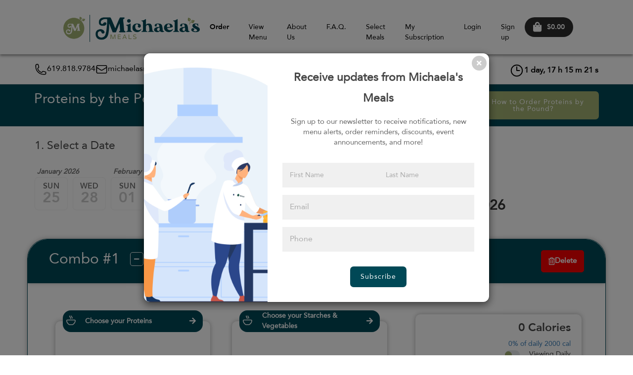

--- FILE ---
content_type: text/html; charset=UTF-8
request_url: https://michaelasmeals.com/byingredients?dd=2026-03-25
body_size: 75303
content:
<!DOCTYPE html>
<html>

<head>
    <!-- Google Tag Manager --> <script>(function(w,d,s,l,i){w[l]=w[l]||[];w[l].push({'gtm.start': new Date().getTime(),event:'gtm.js'});var f=d.getElementsByTagName(s)[0], j=d.createElement(s),dl=l!='dataLayer'?'&l='+l:'';j.async=true;j.src= 'https://www.googletagmanager.com/gtm.js?id='+i+dl;f.parentNode.insertBefore(j,f); })(window,document,'script','dataLayer','GTM-5HPFL93D');</script> <!-- End Google Tag Manager -->	<meta charset="UTF-8">
		<title>Proteins by the Pound - Michaela's Meal Prep</title>
	<meta property="og:title" content="Proteins by the Pound - Michaela's Meal Prep" />
	<meta name="keywords" content="Meal Prep">
		<meta property="og:description" content="Order your meals by the pound. Choose a protein, a vegetable, and a carb, all mixed with your choice of a sauce. Want more? Add-on to your order and create another custom &quot;By the Pound&quot; meal." />
	<meta name="description" content="Order your meals by the pound. Choose a protein, a vegetable, and a carb, all mixed with your choice of a sauce. Want more? Add-on to your order and create another custom &quot;By the Pound&quot; meal." />

		
	<meta property="fb:app_id" content="https://www.facebook.com/michaelasmeals" />
	<meta property="og:site_name" content="Michaela's Meal Prep" />
	<meta property="og:type" content="website" />
	<meta property="og:url" content="https://michaelasmeals.com/byingredients?dd=2026-03-25" />
				<meta property="og:image" content="https://michaelasmeals.com//assets/images/barbecue-bbq-beef-236887.jpg" />
			
	<meta name="theme-color" content="#004856">
	<link rel="apple-touch-icon" href="https://michaelasmeals.com/assets/icons/cropped-favicon-32x32.png">

	<meta content='width=device-width, initial-scale=1.0, maximum-scale=1.0, user-scalable=0' name='viewport' />
	<!--   Plugins and stuff    -->
	<script type="text/javascript" src="https://michaelasmeals.com/assets/js/charts/Chart.min.js"></script>
	<script src="https://www.youtube.com/iframe_api"></script>

    
   

	<link rel="stylesheet" href="https://michaelasmeals.com/assets/css/ajax/libs/slick-carousel/1.5.9/slick.min.css">
	<link rel="stylesheet" href="https://michaelasmeals.com/assets/css/ajax/libs/slick-carousel/1.5.9/slick-theme.min.css">
	<link rel="stylesheet" href="https://michaelasmeals.com/assets/css/ajax/libs/swiper/swiper-bundle.min.css">
	<link rel="stylesheet" type="text/css" href="https://michaelasmeals.com/assets/js/lightbox/css/jquery.lightbox-0.5.css" />

	<link rel="stylesheet" href="https://fonts.googleapis.com/css?family=Material+Icons|Material+Icons+Outlined|Material+Icons+Two+Tone|Material+Icons+Round|Material+Icons+Sharp" />
	<link href="https://michaelasmeals.com//assets/css/fontawesome.min.css" rel="stylesheet">
	<link href="https://michaelasmeals.com//assets/css/fontawesome/fontawesome.min.css" rel="stylesheet">
	<link href="https://michaelasmeals.com//assets/css/fontawesome/brands.min.css" rel="stylesheet">



			<link href="https://michaelasmeals.com/assets/css/material-kit.css" rel="stylesheet" />
	
	<link href="https://michaelasmeals.com/assets/css/bootstrap.min.css" rel="stylesheet">
	<link rel="stylesheet" type="text/css" href="https://michaelasmeals.com/assets/css/custom.datatables.min.css" />
	<!-- Base and media CSS -->
	<link rel="stylesheet" href="https://michaelasmeals.com/assets/css/dataTables.bootstrap.min.css">
	<link rel="stylesheet" href="https://michaelasmeals.com/assets/css/chosen.min.css">
	<link rel="stylesheet" href="https://michaelasmeals.com/assets/css/responsive.dataTables.min.css">
	<link rel="stylesheet" href="https://michaelasmeals.com/assets/css/bootstrap-datetimepicker.min.css">
	<link rel="stylesheet" href="https://michaelasmeals.com/assets/css/bootstrap-datepicker.min.css">
	<link rel="stylesheet" href="https://michaelasmeals.com/assets/css/bootstrap-editable.css">

	
	<!-- Select 2-->
	<link rel="stylesheet" href="https://michaelasmeals.com/assets/css/select2/select2.css">
	<!-- Date Range Picker-->
	<link rel="stylesheet" href="https://michaelasmeals.com/assets/css/daterangepicker.css">

	<script src="https://michaelasmeals.com/assets/js/jquery-3.5.1.min.js"></script>

	<link rel="manifest" href="https://michaelasmeals.com/manifest.json">
	<link rel="icon" href="https://michaelasmeals.com/assets/icons/cropped-favicon-32x32.png" sizes="32x32">

			<link rel="stylesheet" href="https://michaelasmeals.com/assets/css/theme/styles.min.css?v=00583b8a020db61e4e89c834d355aad0">
	
													
	<style>
		.bootstrap-datetimepicker-widget .datepicker-days table tbody tr:hover {
			background-color: #eee;
		}

		.datepicker>div {
			display: inherit;
		}
					:root {--color_text_menu:#000;--color_text_menu_rgb:0,0,0;--color_back_menu:#FFF;--color_back_menu_rgb:255,255,255;--color_focus_menu:#004856;--color_focus_menu_rgb:0,72,86;--color_primary:#004856;--color_primary_rgb:0,72,86;--color_secondary:#a3b273;--color_secondary_rgb:163,178,115;}

					/* Start Primary background */
		.edit_filters .togglebutton label .toggle:after,
		.edit_filters .togglebutton label input[type=checkbox]:checked + .toggle,
		#clockdiv div > span,
		.edit_filters .chosen-container .chosen-results li.highlighted,
		.wrap_title,
		.card-menu .img_menu .overlay,
		.back_primary,
		.client_bg_primary_color,
		.subNav>.active a:first-child,
		.chosen-container .chosen-results li.highlighted,
		#menu-slider .card .overlay,
		#menu-slider .cart_new .credit_card .overlay,
		.cart_new #menu-slider .credit_card .overlay
		{
			background-color:#004856 !important;
			color:#FFFFFF !important;
		}
		/*:root {
			--color_primary: #004856;
			--color_text_on_primary:#FFFFFF;

			--color_primary_rgb:0,72,86;
			--color_text_on_primary_rgb:255,255,255;
		}*/
		/* End Primary background */

		/* Start Secondary background */
		
		.back_secondary,
		.client_bg_secondary_color,
		.back_admin
		{
			background-color:#a3b273 !important;
			color:#FFFFFF;
		}

		.btn--system {
			--color-text-button-system: var(--color_text_on_secondary);
			--color-background-button-system: var(--color_secondary);
			--color-border-button-system: var(--color_secondary);
		}
		.btn--system-outline {
			--color-background-button-system: var(--color_secondary);
			--color-border-button-system: var(--color_secondary);
		}
		.btn--system:hover,
		.btn--system:focus,
		.btn--system-outline:focus,
		.btn--system-outline:hover {
			color: var(--color_text_on_secondary)!important;
			background-color: rgba(var(--color_secondary_rgb), 0.9)!important;
			border-color: rgba(var(--color_secondary_rgb), 0.9)!important;
		}

		.togglebutton label input[type=checkbox]:checked + .toggle,
		.togglebutton label .toggle:after {
			background-color: #a3b273 !important;
			border-color: #a3b273 !important;
		}
		
		
		/*:root {
			--color_secondary: #a3b273;
			--color_text_on_secondary:#FFFFFF;

			--color_secondary_rgb:163,178,115;
			--color_text_on_secondary_rgb:255,255,255;
		}*/
		/* End Secondary background */

		/* Start Primary outline color */
					input[type="checkbox"] + label:before,
			.edit_filters .togglebutton label .toggle:after,
			.borderTop,.new_extras .horizontal-card-details .update_cart_inc .new_button_square_small,
			.new_extras .horizontal-card-details .update_cart_inc .input_wrapper,
			.roundLabel,.selector .input-number,
			.selector .input-number-decrement,
			.selector .input-number-increment,
			.edit_filters .horizontal-card-details .update_cart_inc .input_wrapper,
			.edit_filters .chosen-container-single .chosen-single,
			.new_button_square_big_outline_sidebar,
			.kitchen_choose_nav .chosen-container-single .chosen-single,
			.square_date.active,
			.outline_primary
			{border-color:#004856 !important;}
				/* End Primary outline color */

		/* Start Secondary outline color */
					.outline_secondary
			{border-color:#a3b273 !important;}
				/* End Secondary outline color */

		/* Start back_footer color */
				/* End back_footer color */

		/* Start text_footer color */
				/* End text_footer color */

		/* Start Primary color */
					.edit_filters #wrappersidebarfilters .closeSidebar .fa-stack:hover .fa-circle,
			.square_date.active .day_date,
			.roundLabel,
			.edit_filters .chosen-container-single .chosen-single div b::after,
			.edit_filters .chosen-container-single .chosen-single,
			.square_date.active .week_date,
			.square_date.active .day_date a,
			.new_button_square_big_outline_sidebar,
			.square_date.active,.primary,
			.text_primary,
			.client_text_primary_color,
			.subNav .active a,
			.avatar-upload .avatar-edit input+label:after
			{color:#004856 !important;}
				/* End Primary color */

		/* Start Secondary color */
					.secondary,
			.text_secondary,
			.client_text_secondary_color
			{color:#a3b273 !important;}
				/* End Secondary color */


																		
						</style>
						<link rel="stylesheet" href="https://michaelasmeals.com/data/custom/style.css?md=433a64716ffabf8cf41bf910c8019f75">
			
	<script>
    jQuery.expr[':'].Contains = function(a, i, m) {
        //if(jQuery(a).text().replace(/\s/g, '') .toUpperCase().indexOf(m[3].toUpperCase())>=0) console.log(jQuery(a).text().replace(/\s/g, '') );
        return jQuery(a).text().replace(/\s/g, '').toUpperCase().indexOf(m[3].toUpperCase().replace(/\s/g, '')) >= 0;
    };
    var Base64 = {
        _keyStr: "ABCDEFGHIJKLMNOPQRSTUVWXYZabcdefghijklmnopqrstuvwxyz0123456789+/=",
        encode: function(e) {
            if (e === undefined || typeof e == "undefined" || e == "") return "";
            var t = "";
            var n, r, i, s, o, u, a;
            var f = 0;
            e = Base64._utf8_encode(e);
            while (f < e.length) {
                n = e.charCodeAt(f++);
                r = e.charCodeAt(f++);
                i = e.charCodeAt(f++);
                s = n >> 2;
                o = (n & 3) << 4 | r >> 4;
                u = (r & 15) << 2 | i >> 6;
                a = i & 63;
                if (isNaN(r)) {
                    u = a = 64
                } else if (isNaN(i)) {
                    a = 64
                }
                t = t + this._keyStr.charAt(s) + this._keyStr.charAt(o) + this._keyStr.charAt(u) + this._keyStr.charAt(a)
            }
            return t
        },
        decode: function(e) {
            if (e === undefined || typeof e == "undefined" || e == "") return "";
            var t = "";
            var n, r, i;
            var s, o, u, a;
            var f = 0;
            e = e.replace(/[^A-Za-z0-9+/=]/g, "");
            while (f < e.length) {
                s = this._keyStr.indexOf(e.charAt(f++));
                o = this._keyStr.indexOf(e.charAt(f++));
                u = this._keyStr.indexOf(e.charAt(f++));
                a = this._keyStr.indexOf(e.charAt(f++));
                n = s << 2 | o >> 4;
                r = (o & 15) << 4 | u >> 2;
                i = (u & 3) << 6 | a;
                t = t + String.fromCharCode(n);
                if (u != 64) {
                    t = t + String.fromCharCode(r)
                }
                if (a != 64) {
                    t = t + String.fromCharCode(i)
                }
            }
            t = Base64._utf8_decode(t);
            return t
        },
        _utf8_encode: function(e) {
            e = e.replace(/rn/g, "n");
            var t = "";
            for (var n = 0; n < e.length; n++) {
                var r = e.charCodeAt(n);
                if (r < 128) {
                    t += String.fromCharCode(r)
                } else if (r > 127 && r < 2048) {
                    t += String.fromCharCode(r >> 6 | 192);
                    t += String.fromCharCode(r & 63 | 128)
                } else {
                    t += String.fromCharCode(r >> 12 | 224);
                    t += String.fromCharCode(r >> 6 & 63 | 128);
                    t += String.fromCharCode(r & 63 | 128)
                }
            }
            return t
        },
        _utf8_decode: function(e) {
            var t = "";
            var n = 0;
            var r = c1 = c2 = 0;
            while (n < e.length) {
                r = e.charCodeAt(n);
                if (r < 128) {
                    t += String.fromCharCode(r);
                    n++
                } else if (r > 191 && r < 224) {
                    c2 = e.charCodeAt(n + 1);
                    t += String.fromCharCode((r & 31) << 6 | c2 & 63);
                    n += 2
                } else {
                    c2 = e.charCodeAt(n + 1);
                    c3 = e.charCodeAt(n + 2);
                    t += String.fromCharCode((r & 15) << 12 | (c2 & 63) << 6 | c3 & 63);
                    n += 3
                }
            }
            return t
        }
    }
</script>
	
	<!--  -->
			<!-- Global site tag (gtag.js) - Google Analytics -->
		<script async src="https://www.googletagmanager.com/gtag/js?id=UA-103941799-1" data-cookiecategory="analytics"></script>
		<script>
			window.dataLayer = window.dataLayer || [];

			function gtag() {
				dataLayer.push(arguments);
			}
			gtag('js', new Date());

							gtag('config', 'UA-103941799-1'
					);
								</script>
				<!-- Google Tag Manager -->
		<script>(function(w,d,s,l,i){w[l]=w[l]||[];w[l].push({'gtm.start':
		new Date().getTime(),event:'gtm.js'});var f=d.getElementsByTagName(s)[0],
		j=d.createElement(s),dl=l!='dataLayer'?'&l='+l:'';j.async=true;j.src=
		'https://www.googletagmanager.com/gtm.js?id='+i+dl;f.parentNode.insertBefore(j,f);
		})(window,document,'script','dataLayer','GTM-5HPFL93D');</script>
		<!-- End Google Tag Manager -->
	    	
    <!-- TRUSTPILOT TRUSTBOX -->
        <!-- END TRUSTPILOT -->
    
			
<script>

    var debugging = false;
    
    $(document).ready(function() {
		var recentSales = [];
        var currentIndex = 0;
        function fetchRecentSales() {
            $.ajax({
                url: "https://michaelasmeals.com/recent_sales/fetch_recent_sales",
                method: 'GET',
                dataType: 'json',
                success: function(res) {
                    
                    if (res.data && res.data.length > 0) {
                        //showPopup(data);
                        recentSales = res.data;
                        console.warn(recentSales);
                        showNextSale();
                        
                    }
                },
                error: function(xhr, status, error) {
                    console.error("An error occurred:", error);
                }
            });
        }

        function getRandomDelay() {
            var options = [15, 30, 45]; // Define your time intervals in seconds
            var randomIndex = Math.floor(Math.random() * options.length);
            return options[randomIndex] * 1000; // Convert to milliseconds
        }

    
        function getTimeAgo(creationDate) {
            var now = new Date();
            var date = new Date(creationDate);
            var timeDifference = now - date;

            var minutes = Math.floor(timeDifference / 60000);
            if (minutes < 2) {
                return "just now";
            } else if (minutes < 5) {
                return "a few minutes ago";
            } else if (minutes < 60) {
                return minutes + " minutes ago";
            } else {
                var hours = Math.floor(minutes / 60);
                if (hours < 2) {
                    return "an hour ago";
                } else if (hours < 24) {
                    return hours + " hours ago";
                } else {
                    var days = Math.floor(hours / 24);
                    if (days < 2) {
                        return "a day ago";
                    } else {
                        return days + " days ago";
                    }
                }
            }
        }

        function getCreatioDate() {
            var now = new Date();
            var minutes = Math.floor(Math.random() * 60);
            var time = new Date(now.getTime() - minutes * 60000);

            return time;
        }
    
        function showNextSale() {
            if (currentIndex < recentSales.length) {
                var customToast = document.getElementById('customToast');
                // var checkoutIdElement = document.getElementById('checkoutId');
                // var city = document.getElementById('city');
                var usernameholder = document.getElementById('user_name');
                var mealId = document.getElementById('meal_id');
                var mealName = document.getElementById('meal_name');
                var mealUrl = document.getElementById('meal_link');
                var creationDate = getCreatioDate();

                try {
                    // checkoutIdElement.textContent = 'Checkout ID: ' + recentSales[currentIndex].checkoutId;
                    // city.textContent = recentSales[currentIndex].city;
                    mealId.textContent = recentSales[currentIndex].mealId;
                    mealName.textContent = recentSales[currentIndex].mealName;
                    mealUrl.href = "https://michaelasmeals.com/meal/" + recentSales[currentIndex].mealId;
                    //mealUrl.textContent = recentSales[currentIndex].mealName;
                    usernameholder.textContent = recentSales[currentIndex].usernameholder;
                    // Calculate and display time ago
                    var timeAgo = getTimeAgo(creationDate);
                    var timeAgoElement = document.getElementById('timeAgo');
                    timeAgoElement.textContent = timeAgo;
                    

                } catch (error) {
                    console.error('An error occurred while setting text content:', error);
                }

                var existingImgElement = customToast.querySelector('img');
                if (existingImgElement) {
                    existingImgElement.src = recentSales[currentIndex].mealImage;
                    existingImgElement.alt = 'Meal Image';
                } else {
                    var mealImageElement = document.createElement('img');
                    mealImageElement.src = recentSales[currentIndex].mealImage;
                    mealImageElement.alt = 'Meal Image';
                    customToast.appendChild(mealImageElement);
                }

                customToast.style.animation = 'slideIn 0.5s ease-in-out';
                customToast.style.display = 'block';

                if (!debugging) {
                    setTimeout(function() {
                        customToast.style.animation = 'slideOut 0.5s ease-in-out';
                        setTimeout(function() {
                            customToast.style.display = 'none';
                            currentIndex++;
                            if (currentIndex < recentSales.length) {
                                var randomDelay = getRandomDelay();
                                setTimeout(showNextSale, randomDelay);
                            } else {
                                currentIndex = 0;
                                scheduleFetch();
                            }
                        }, 500);
                    }, 3000);
                }
            } else {
                currentIndex = 0;
            }
        }


        function scheduleFetch() {
            // Set interval to fetch results every 5 minutes (300,000 milliseconds)
            setInterval(fetchRecentSales, 300000);
        }

        // Fetch initial results immediately
        fetchRecentSales();

    });

</script>	
	<script>console.log = function() {}</script>		
</head>

<body id="sprwt" class="">
			<!-- Google Tag Manager (noscript) -->
		<noscript><iframe src="https://www.googletagmanager.com/ns.html?id=GTM-5HPFL93D"
		height="0" width="0" style="display:none;visibility:hidden" data-cookiecategory="targeting"></iframe></noscript>
		<!-- End Google Tag Manager (noscript) -->
				<!-- Facebook Pixel Code -->
		<script data-cookiecategory="targeting">
			! function(f, b, e, v, n, t, s) {
				if (f.fbq) return;
				n = f.fbq = function() {
					n.callMethod ?
						n.callMethod.apply(n, arguments) : n.queue.push(arguments)
				};
				if (!f._fbq) f._fbq = n;
				n.push = n;
				n.loaded = !0;
				n.version = '2.0';
				n.queue = [];
				t = b.createElement(e);
				t.async = !0;
				t.src = v;
				s = b.getElementsByTagName(e)[0];
				s.parentNode.insertBefore(t, s)
			}(window, document, 'script',
				'https://connect.facebook.net/en_US/fbevents.js');
			fbq('init', '368421990816677'
				);
			fbq('track', 'PageView');
		</script>
		<noscript><img height="1" width="1" style="display:none" src="https://www.facebook.com/tr?id=368421990816677&ev=PageView&noscript=1" /></noscript>
		<!-- End Facebook Pixel Code -->
				<div id="fb-root"></div>
		<script>
			window.fbAsyncInit = function() {
				FB.init({
					xfbml: true,
					version: 'v3.2'
				});
			};
			(function(d, s, id) {
				var js, fjs = d.getElementsByTagName(s)[0];
				if (d.getElementById(id)) return;
				js = d.createElement(s);
				js.id = id;
				js.src = "https://connect.facebook.net/en_US/sdk/xfbml.customerchat.js&appId=https://www.facebook.com/michaelasmeals";
				fjs.parentNode.insertBefore(js, fjs);
			}(document, 'script', 'facebook-jssdk'));
		</script>

					    
			<script async type="text/javascript" src="https://static.klaviyo.com/onsite/js/klaviyo.js?company_id=TeiG9w"></script>
			<script>
		function triggerKlaviyoForm(klaviyokey="") {
			let key = ( klaviyokey!="" ? klaviyokey : "VixB6y" );
			if (key == "") return;

			window._klOnsite = window._klOnsite || [];
			window._klOnsite.push(['openForm', key]);
		}
	</script>





	<!-- Google Tag Manager (noscript) --> <noscript><iframe src="https://www.googletagmanager.com/ns.html?id=GTM-5HPFL93D" height="0" width="0" style="display:none;visibility:hidden"></iframe></noscript> <!-- End Google Tag Manager (noscript) -->	    

<!-- Return to Top -->
<a href="javascript:" id="return-to-top" title="Return to Top"><i class="fas fa-chevron-up"></i></a>

<div class="w-100">

                                                    </div>


    
<div  data-component-modulename="Menu Bar" class="navbar_big_menu   navbar_left_brand " style=" " >
        <style>
    .kitchen_choose_nav .chosen-container-single .chosen-single,
    .kitchen_choose_nav .chosen-container-single #sms_wrapper .compose .compose-section__form .compose_sender select.chosen-select,
    #sms_wrapper .compose .compose-section__form .compose_sender .kitchen_choose_nav .chosen-container-single select.chosen-select,
    .kitchen_choose_nav .chosen-container-single #openSMSComposeModal .compose-section__form .compose_sender select.chosen-select,
    #openSMSComposeModal .compose-section__form .compose_sender .kitchen_choose_nav .chosen-container-single select.chosen-select {
        color: #000;
        border-bottom: none;
    }
</style>

<div style="background-color: ">

    <div id="meganavbar">
        <div class=" pd0 d-flex" style="">
            <a class="navbar-brand p-0" href="https://michaelasmeals.com/"
               title="Michaela's Meals Homepage">
                <img
                        alt="Michaela's Meals logo"
                        title="Michaela's Meals logo"
                        onerror="this.src='https://michaelasmeals.com/assets/images/logo-holder.png'"
                        src="https://michaelasmeals.com/data/config/client_logo.png?md=aacc50b2d180b5e861622fa8839a6d81"
                        class="mt-0"
                />
            </a>
        </div>
        <div>
            <nav id="" class="topnavBar " data-responsive="true">

                <div class="dropdownBackground">
                    <span class="arrow"></span>
                </div>

                <ul class="nav-bar" style="display: flex;align-items: center;">

                    
                        
                                                    <li class="drop">
                                <a href=""
                                   class="dropdown-toggle"
                                   style="font-family: 'sprwtBold', sans-serif; color:#000;"
                                                                    >
                                    Order                                </a>

                                <ul class="dropdown usecases">
                                                                                                                                                                <li>
                                                <a class="nav-link-dropdown"
                                                   href="https://michaelasmeals.com/extras"
                                                   style="color:#000;"
                                                    >
                                                    Extras                                                </a>
                                            </li>
                                                                                                                                                                                                        <li>
                                                <a class="nav-link-dropdown"
                                                   href="https://michaelasmeals.com/byingredients"
                                                   style="color:#000;"
                                                    >
                                                    Proteins by the Pound                                                </a>
                                            </li>
                                                                                                                                                                                                        <li>
                                                <a class="nav-link-dropdown"
                                                   href="https://michaelasmeals.com/meals"
                                                   style="color:#000;"
                                                    >
                                                    Subscription Plans                                                </a>
                                            </li>
                                                                                                                                                                                                        <li>
                                                <a class="nav-link-dropdown"
                                                   href="https://michaelasmeals.com/mealsbyunit"
                                                   style="color:#000;"
                                                    >
                                                    À la Carte - One Time Order                                                </a>
                                            </li>
                                                                                                                                                                                                        <li>
                                                <a class="nav-link-dropdown"
                                                   href="https://michaelasmeals.com/giftcard"
                                                   style="color:#000;"
                                                    >
                                                    Gift Card                                                </a>
                                            </li>
                                                                                                            </ul>
                            </li>
                                            
                        
                                                    <li>
                                <a
                                        href="https://michaelasmeals.com/currentmenu"
                                        style="color:#000;"
                                                                    >
                                    View Menu                                </a>
                            </li>
                                            
                        
                                                    <li>
                                <a
                                        href="https://michaelasmeals.com/pages/about"
                                        style="color:#000;"
                                                                    >
                                    About Us                                </a>
                            </li>
                                            
                        
                                                    <li>
                                <a
                                        href="https://michaelasmeals.com/pages/faq"
                                        style="color:#000;"
                                                                    >
                                    F.A.Q.                                </a>
                            </li>
                                            
                        
                                                    <li>
                                <a
                                        href="https://michaelasmeals.com/meals"
                                        style="color:#000;"
                                                                    >
                                    Select Meals                                </a>
                            </li>
                                            
                        
                                                    <li>
                                <a
                                        href="https://michaelasmeals.com/subscriptions"
                                        style="color:#000;"
                                                                    >
                                    My Subscription                                </a>
                            </li>
                                            
                                            <li>
                            <a href="https://michaelasmeals.com/login"
                               title="Login"
                               style="color:#000"
                            >
                                Login                            </a>
                        </li>
                        <li>
                            <a href="https://michaelasmeals.com/register"
                               title="Sign up"
                               style="color:#000"
                            >
                                Sign up                            </a>
                        </li>
                                    </ul>

            </nav>
        </div>
        <div class="d-flex" style="flex-direction: row;gap: 10px;">
            <div class=" d-flex" style="justify-content: space-between;gap: 10px;">
                                <div>
                    <a href="https://michaelasmeals.com/cart" title="Go to cart">
                        <div>
                            <div class="link_icon d-flex align-items-center w-100 px-2"
                                 style="width: 160px;height: 40px;border-radius:30px;background-color: #2d2d2d;justify-content: space-around;gap: 5px;">
                                <i class="fas fa-shopping-bag"
                                   style="color: #fff; font-size: 20px;display: inline;margin-left: 10px"></i>
                                <p style="display: inline;color:#fff;margin: 0 10px;"
                                   class="totalPrice-cart-float bold"> $0.00</p>
                                <span class="badge totalItemBadge wrapTotalItemBadge" style="background: red;"></span>
                            </div>

                        </div>

                    </a>
                </div>

                <button type="button" class="navbar-toggle collapsed mr-0" data-toggle="collapse"
                        data-target="#myNavbar" aria-expanded="false" aria-controls="navbar">
                    <span class="sr-only">Toggle navigation</span>
                    <span class="icon-bar top-bar"></span>
                    <span class="icon-bar middle-bar"></span>
                    <span class="icon-bar bottom-bar"></span>
                </button>
            </div>
        </div>


    </div>
    <div class="collapse navbar-collapse  mobile_display_group_navopen  navbarControlClass  navbar-static-top"
         id="myNavbar">
        <div id="responsive-wrapper">

            <ul id="responsive-links" class="nav navbar-nav navbar-left">

                                    
                        <li class="dropdown">
                            <a href="#" class="dropdown-toggle " data-toggle="dropdown" aria-expanded="false"
                               title="Order">
                                <span >Order</span><i class="fas fa-angle-down ml-2"></i>
                            </a>
                            <ul class="dropdown-menu">
                                                                    <li><a href="https://michaelasmeals.com/extras"
                                           title="Extras">Extras</a>
                                    </li>
                                                                    <li><a href="https://michaelasmeals.com/byingredients"
                                           title="Proteins by the Pound">Proteins by the Pound</a>
                                    </li>
                                                                    <li><a href="https://michaelasmeals.com/meals"
                                           title="Subscription Plans">Subscription Plans</a>
                                    </li>
                                                                    <li><a href="https://michaelasmeals.com/mealsbyunit"
                                           title="À la Carte - One Time Order">À la Carte - One Time Order</a>
                                    </li>
                                                                    <li><a href="https://michaelasmeals.com/giftcard"
                                           title="Gift Card">Gift Card</a>
                                    </li>
                                                            </ul>
                        </li>
                                                                                <li class=""><a href="https://michaelasmeals.com/currentmenu"
                                        title="View Menu">View Menu</a>
                        </li>
                                                                                <li class=""><a href="https://michaelasmeals.com/pages/about"
                                        title="About Us">About Us</a>
                        </li>
                                                                                <li class=""><a href="https://michaelasmeals.com/pages/faq"
                                        title="F.A.Q.">F.A.Q.</a>
                        </li>
                                                                                <li class=""><a href="https://michaelasmeals.com/meals"
                                        title="Select Meals">Select Meals</a>
                        </li>
                                                                                <li class=""><a href="https://michaelasmeals.com/subscriptions"
                                        title="My Subscription">My Subscription</a>
                        </li>
                                                                        <li><a href="https://michaelasmeals.com/login"
                           title="Login">Login</a>
                    </li>
                    <li><a href="https://michaelasmeals.com/register"
                           title="Sign up">Sign up</a>
                    </li>
                
            </ul>


        </div>
    </div>


            <div id="bigmenutimer2" class="d-flex">

            <small class="clock_title" style="font-size: 1.2rem;">
                Timer to Cutoff            </small>

            <div>
                <div id="clockdivmegamenu" class="countdown mt-2 d-flex">
                    <div style="padding-top: 5px;">
                        <span class="days"></span>
                        <span>day,&nbsp;</span>

                    </div>
                    <div style="padding-top: 5px;">
                        <span class="hours"></span>
                        <span>h&nbsp;</span>
                    </div>
                    <div style="padding-top: 5px;">
                        <span class="minutes"></span>
                        <span>m&nbsp;</span>
                    </div>
                    <div style="padding-top: 5px;" class="hidden-xs">
                        <span class="seconds"></span>
                        <span>s</span>
                    </div>
                </div>
            </div>

        </div>
    </div>


<script>
    document.addEventListener('DOMContentLoaded', function () {

        document.querySelectorAll('.nav-bar a').forEach(function (item) {

            var hoverBg     = item.getAttribute('data-hover-bg-color');
            var hoverText   = item.getAttribute('data-hover-text-color');
            var hoverBorder = item.getAttribute('data-hover-border-color');

            // If item has NO hover styles, do nothing
            if (!hoverBg && !hoverText && !hoverBorder) return;

            var baseBg = '';
            var baseText = '';
            var baseBorderColor = '';
            var baseBorderStyle = '';
            var baseBorderWidth = '';
            var captured = false;

            item.addEventListener('mouseenter', function () {

                // Capture original styles ONLY ONCE
                if (!captured) {
                    var cs = window.getComputedStyle(item);
                    baseBg            = cs.backgroundColor;
                    baseText          = cs.color;
                    baseBorderColor   = cs.borderColor;
                    baseBorderStyle   = cs.borderStyle;
                    baseBorderWidth   = cs.borderWidth;
                    captured = true;
                }

                if (hoverBg) {
                    item.style.backgroundColor = hoverBg;
                }

                if (hoverText) {
                    item.style.color = hoverText;
                }

                if (hoverBorder) {
                    item.style.borderColor = hoverBorder;
                    if (!item.style.borderStyle) item.style.borderStyle = 'solid';
                    if (!item.style.borderWidth) item.style.borderWidth = '1px';
                }
            });

            item.addEventListener('mouseleave', function () {

                if (!captured) return;

                if (hoverBg) {
                    item.style.backgroundColor = baseBg;
                }

                if (hoverText) {
                    item.style.color = baseText;
                }

                if (hoverBorder) {
                    item.style.borderColor = baseBorderColor;
                    item.style.borderStyle = baseBorderStyle;
                    item.style.borderWidth = baseBorderWidth;
                }
            });

        });

    });
</script>

</div>
</div>
<nav style="border-bottom: 1px solid #ddd;" > 

    <div class="container d-flex" id="meganavbarBis" >

                            <div id="client_details">
                                            <span>
                            <img src="https://michaelasmeals.com/assets/images/secondarymenu/phone.svg" alt="Loading">
                                <a class="tel_link "  href="tel:619.818.9784">619.818.9784</a>
                        </span>
                                                                <span>
                            <img src="https://michaelasmeals.com/assets/images/secondarymenu/envelope.svg"  alt="Loading">
                                <a class="tel_link "  href="mailto:michaelasmeals@gmail.com">michaelasmeals@gmail.com</a>
                        </span>
                                    </div>
            
            <div id="kitchenlocationContainer" >



                                
        </div>

                    <div id="bigmenutimer" class="d-flex" >
                <small class="clock_title" style="font-size: 1.2rem;">
                    <img src="https://michaelasmeals.com/assets/images/secondarymenu/clock.svg" style="width: 30px;height: 30px;margin-top: 5px;" alt="Loading">
                    <!-- | America/Los_Angeles -->
                </small>

                <div>
                    <div id="clockdivmegamenu" class="countdown d-flex" >
                        <div style="padding-top: 5px;">
                            <span class="days"></span>
                            <span >day,&nbsp;</span>

                        </div>
                        <div style="padding-top: 5px;">
                            <span class="hours"></span>
                            <span >h&nbsp;</span>
                        </div>
                        <div style="padding-top: 5px;">
                            <span class="minutes"></span>
                            <span >m&nbsp;</span>
                        </div>
                        <div style="padding-top: 5px;" class="hidden-xs">
                            <span class="seconds"></span>
                            <span >s</span>
                        </div>
                    </div>
                </div>

            </div>
            </div>
</nav>


<script>

    let scrolled = false
    window.addEventListener('scroll', function(){
        var meganavbarBis=document.getElementById("meganavbarBis").offsetHeight
        if(window.scrollY > meganavbarBis && !scrolled) {
            scrolled = true;
            document.getElementById("bigmenutimer2").style.visibility = "visible";
        }
        if(window.scrollY < meganavbarBis && scrolled) {
            scrolled = false;
            document.getElementById("bigmenutimer2").style.visibility = "hidden";
        }
    })
    var $nav = $('nav[data-responsive="true"] .responsive-wrapper');
    var $btn = $('nav[data-responsive="true"] #responsive-btn');
    var $vlinks = $('nav[data-responsive="true"] #responsive-links');
    var $hlinks = $('nav[data-responsive="true"] #responsive-hidden-links');

    var numOfItems = 0;
    var totalSpace = 0;
    var breakWidths = [];

    // Get initial state
    $vlinks.children().outerWidth(function(i, w) {
        totalSpace += w;
        numOfItems += 1;
        breakWidths.push(totalSpace);
    });

    var availableSpace, numOfVisibleItems, requiredSpace;
    function checkRes() {
        var win = $(this); //this = window
        if (win.outerWidth() > 1200) {
            check();
            $('nav[data-responsive="false"]').attr("data-responsive","true");
            $('nav[data-responsive="true"] #responsive-btn').show();
            $('nav[data-responsive="true"] #responsive-hidden-links').show();
        } else {
            $('#responsive-hidden-links').children().appendTo("#responsive-links");
            $('nav[data-responsive="true"]').attr("data-responsive","false");
            $('nav[data-responsive="false"] #responsive-btn').hide();
            $('nav[data-responsive="false"] #responsive-hidden-links').hide();
        }
    }
    function check() {

        // Get instant state
        availableSpace = $vlinks.width() - 10;
        numOfVisibleItems = $vlinks.children().length;
        requiredSpace = breakWidths[numOfVisibleItems - 1];

        // There is not enought space
        if (requiredSpace > availableSpace) {
            $vlinks.children().last().prependTo($hlinks);
            numOfVisibleItems -= 1;
            checkRes();
            // There is more than enough space
        } else if (availableSpace > breakWidths[numOfVisibleItems]) {
            $hlinks.children().first().appendTo($vlinks);
            numOfVisibleItems += 1;
        }
        // Update the button accordingly
        $btn.attr("count", numOfItems - numOfVisibleItems);
        if (numOfVisibleItems === numOfItems) {
            $btn.addClass('hidden');
        } else $btn.removeClass('hidden');
    }

    // Window listeners
    $(window).resize(function() {
        checkRes();
    });

    $btn.on('click', function() {
        $hlinks.toggleClass('hidden');
    });

    checkRes();

    /* $btn.on('focusout', function () {
        if($('nav[data-responsive="true"] #responsive-hidden-links li.dropdown').length > 0) {
            event.stopPropagation();
        } else {
            $hlinks.toggleClass('hidden');
        }
    }); */
    const submenutrigger = document.querySelectorAll(".nav-bar > .drop");
    const dropBackground = document.querySelector(".dropdownBackground");
    const nav = document.querySelector(".topnavBar");

    /*activate submenu*/
    function activeSub() {
        this.classList.add("trigger-enter");
        setTimeout(
            () =>
                this.classList.contains("trigger-enter") &&
                this.classList.add("trigger-enter-active"),
            100
        );

        dropBackground.classList.add("open");

        /*get position on mouseover*/
        const dropdown = this.querySelector(".dropdown");
        // console.log(dropdown);
        const dropdownPos = dropdown.getBoundingClientRect();
        // console.log(dropdownPos);
        const navPos = nav.getBoundingClientRect();
        // console.log(navPos);

        const pos = {
            height: dropdownPos.height,
            width: dropdownPos.width,
            top: dropdownPos.top - navPos.top,
            left: dropdownPos.left - navPos.left,
        };

        /*set position of the arrow and submenu on mouseover*/
        dropBackground.style.setProperty("width", `${pos.width}px`);
        dropBackground.style.setProperty("height", `${pos.height}px`);
        dropBackground.style.setProperty(
            "transform",
            // `translate(${pos.left}px, ${pos.top}px)` //due to the height of 100px and the padding-top of 15px .nav-bar>li
            `translate(${pos.left}px, 100px)` //due to the height of 100px and the padding-top of 15px .nav-bar>li
        );
    }

    /*deactivate submenu*/
    function deactiveSub() {
        this.classList.remove("trigger-enter", "trigger-enter-active");
        dropBackground.classList.remove("open");
        dropBackground.style.removeProperty("width");
        dropBackground.style.removeProperty("height");
        dropBackground.style.removeProperty("transform");
    }

    /*mouse events*/
    submenutrigger.forEach((trigger) =>
        trigger.addEventListener("mouseenter", activeSub)
    );
    submenutrigger.forEach((trigger) =>
        trigger.addEventListener("mouseleave", deactiveSub)
    );
</script>

    
<div class="modal fade modal_action_global" id="modalChangeKitchen" tabindex="-1" role="dialog" aria-modal="true">
    <div class="modal-dialog modal-notify modal-warning small_modal_action" role="document">
        <!--Content-->
        <div class="modal-content small_modal_action_content">
            <!--Body-->
            <div class="modal-body">
                <div class="row">
                    <div class="col-xs-12 center_text modal_action_content">
                        <h1 class="modal-title text-uppercase black">Change location?</h1>
                        <p>All the items in your basket will be automatically removed. Are you sure you want to continue?</p>
                    </div>
                </div>
            </div>
        </div>
        <!--/.Content-->
        <div class="d-flex flex-fill full_action">
            <button type="button" class="btn-block button_action_left" data-dismiss="modal" aria-label="Close">Cancel</button>
            <button type="button" class="btn-block button_action_right" onclick="window.location='https://michaelasmeals.com/byingredients?dd=2026-03-25&reseller=' + $('#cbGlobalSelectKitchen').val();">Yes</button>
        </div>
    </div>
</div>


    
<div class="modal fade clean-modal modal-popupform" id="modalMarketingCampaignPopupForm" tabindex="-1" role="dialog" aria-labelledby="modalLabel" aria-hidden="true">
    <div class="modal-dialog modal-dialog-centered" role="document">
        <div class="modal-content">
            
            <button type="button" class="close-modal" data-dismiss="modal" aria-label="Close">
                <i class="fas fa-times"></i>
            </button>
     
            <div class="modal-body">
                <div class="sidebar-image">
                    <img src="https://michaelasmeals.com/assets/images/marketingcampaigns_newsletter.png" alt="image">
                </div>
                <div class="sidebar-form">
                    <div class="form-header">
                        <h3 class="form-title">Receive updates from Michaela's Meals</h3>
                        <p class="form-description">Sign up to our newsletter to receive notifications, new menu alerts, order reminders, discounts, event announcements, and more!</p>
                    </div>

                    <form action="https://michaelasmeals.com/api/v1/marketing/submitform" id="marketingCampaignPopupForm" data-fadein="nofade" method="post" accept-charset="utf-8">
                    <div class="form-content">
                        <div class="form-grid">
                                <input type="text" name="txName" value="" id="txName" maxlength="100" size="50" class="form-control" placeholder="First Name" required="1"  />
                                <input type="text" name="txLastName" value="" id="txLastName" maxlength="100" size="50" class="form-control" placeholder="Last Name" required="1"  />
                        </div>
                        <input type="email" name="txEmail" value="" id="txEmail" maxlength="100" size="50" class="form-control" placeholder="Email" required="1"  />
                        <input type="number" name="txPhone" value="" id="txPhone" maxlength="100" size="50" class="form-control default_control" placeholder="Phone" required="1"  />
                    </div> 
                    
                    <div class="form-captcha-wrapper">
                                                    <script>
                                var captchaToken = false;

                                $(document).ready(function() {
                                    init_captcha();
                                });

                            </script>
                            <div class="captcha_image" style="display: none;">
                                <div class="form-group">
                                    <label class="control-label">Input the code you see on image (case sensitive) <span class='asteriskField'>*</span></label>
                                    <input type="text" name="forms_newslettercaptcha" value="" class="form-control">
                                </div>
                                
                                <div class="form-group">
                                    <label class="control-label">CAPTCHA is Case Sensitive. Please make sure to use caps when necessary.</label><br />
                                    <span class="captchaImageContainer"></span>
                                </div>
                            </div>
                                            </div>
                    <button type="submit" class="new_button_square_big btn back_primary m-0 btn-xs-block" name="subscribePopupForm" value="1" >Subscribe</button>
                    </form>                </div>
            </div>
        </div>
    </div>
</div>


<script>
    var $loadingHtml = $(`<div class="form-loading"><div id="loadingPopupFormDiv" class="sp sp-circle new_loader"></div></div>`);

    $(document).ready(function() {
        $('#marketingCampaignPopupForm').submit(function(e) {
            e.preventDefault();

            var formData = new FormData(this);
            formData.append('resellerId', 1)
                        formData.append('form_newslettercaptcha', captchaToken)
            
            $.ajax({
                url: $(this).attr('action'),
                headers: {
                    'Authorization': ""
                },
                type: 'POST',
                data: formData,
                processData: false,
                contentType: false,
                beforeSend: function(data) {
                    $("#modalMarketingCampaignPopupForm .sidebar-form").append($loadingHtml.hide().fadeIn())       
                },
                success: async function(response) {
                    if (!response.error) {
                        $loadingHtml.fadeOut(function(){ $(this).remove();});
                        globalSnackbarSuccess("Subscribed successfully!");
                        localStorage.setItem('submittedMarketingNewsletterPopup', "1");
                        $('#modalMarketingCampaignPopupForm').modal('hide');
                    } else {
                        try {
                            await init_captcha($loadingHtml);
                            globalSnackbarDanger(response.error);
                        } catch (error) {
                            globalSnackbarDanger("Error: " + error);
                        }
                    }
                },
                error: async function(xhr, status, error) {
                    try {
                        await init_captcha($loadingHtml);
                    } catch (error) {
                        globalSnackbarDanger("Error: " + error);
                    }
                }
            });
        });
    });

    

    async function init_captcha($loadingHtml) {
        return new Promise((resolve, reject) => {
            $.ajax({
                url: "https://michaelasmeals.com/api/v1/marketing/captchatoken",
                headers: {
                    'Authorization': ""
                },
                type: 'GET',
                processData: false,
                contentType: false,
                beforeSend: function (data) {
                    if ($(`#modalMarketingCampaignPopupForm #loadingPopupFormDiv`).length == 0) {
                        $("#modalMarketingCampaignPopupForm .sidebar-form").append($loadingHtml.hide().fadeIn()) 
                    }
                },
                success: function(response) {
                    $($loadingHtml).fadeOut(function() { 
                        $(this).remove(); 
                    });
                    if (!response.error) {
                        response = response.data;
                        if (response.image) {
                            $("#modalMarketingCampaignPopupForm .captcha_image").show();
                            $("#modalMarketingCampaignPopupForm .captchaImageContainer").html(response.image);
                        }

                        captchaToken = response.token;
                        resolve("CAPTCHA reloaded successfully");
                    } else {
                        reject(response.error);
                    }
                },
                error: function(xhr, status, error) {
                    $($loadingHtml).fadeOut(function() { 
                        $(this).remove(); 
                    });
                    reject(error);
                }
            });
            $(`#modalMarketingCampaignPopupForm [name="forms_newslettercaptcha"]`).val("");
        });
    }
</script>    <script>
        $(window).on('load', function() {
            if (localStorage.getItem('controlMarketingNewsletterPopup')) { 
                if (localStorage.getItem('controlMarketingNewsletterPopup') != 3) {
                    localStorage.removeItem('hideMarketingNewsletterPopup')
                }
            }
            localStorage.setItem('controlMarketingNewsletterPopup', 3);
                            if (!localStorage.getItem('hideMarketingNewsletterPopup')) { 
                    $('#modalMarketingCampaignPopupForm').modal('show');
                    localStorage.setItem('hideMarketingNewsletterPopup', "1");
                }
                        
        });
    </script>


<div class="modal fade modal_action_global" id="salesModal" tabindex="-1" role="dialog" aria-modal="true">
    <div class="modal-dialog modal-notify modal-warning small_modal_action" role="document">
        <!--Content-->
        <div class="modal-content small_modal_action_content">
            <!--Body-->
            <div class="modal-body">
                <div class="row">
                    <div class="col-xs-12 center_text modal_action_content">
                        <h1 class="modal-title text-uppercase black">just bought</h1>
                        <p>just bought</p>
                    </div>
                </div>
            </div>
        </div>
        <!--/.Content-->
        <div class="d-flex flex-fill full_action">
            <button type="button" class="btn-block button_action_left" data-dismiss="modal" aria-label="Close">Cancel</button>
            <!-- <button type="button" class="btn-block button_action_right" onclick="window.location='https://michaelasmeals.com/byingredients?dd=2026-03-25&reseller=' + $('#cbGlobalSelectKitchen').val();">Yes</button> -->
        </div>
    </div>
</div>


	<div id="inviteFriend" class="modal fade inviteFriendAuthed" role="dialog">
		<div class="modal-dialog">

			<!-- Modal content-->
			<div class="modal-content">
				<div class="modal-body clearfix  row p-0 mx-0">
                    <img src="https://michaelasmeals.com/data/config/referral_modal_image.jpg?md=7a470bf91f8503eaf2e47b76ddbfce14" class="side-image">

                    <div class="referral-content p-4">
                        <button type="button" class="close closeModal" data-dismiss="modal"  ><img src="https://michaelasmeals.com//assets/icons/circle-xmark-solid.svg" alt=""></button>
                        <div class="col-xs-12 px-0">
                            <div class="invite-text  col-md-6 col-xs-9">
                                <h1 >Invite your Friends<br />
                                    and get $25.00 </h1>
                            </div>
                            <div class="col-md-6 col-xs-3">
                                <div class="friends_wrapper  mt-0">
                                    <div class="friends_count">
                                        <div class="h1">0</div>
                                        <span>friends</span>
                                    </div>
                                </div>
                            </div>
                        </div>
                        <div class="row">
                            <div class="col-xs-12">
                                <form action="https://michaelasmeals.com/login" method="post" accept-charset="utf-8">
	<input type="hidden" name="redirectTo" value=""/>
				
	<div class="form-group">
		<label class="control-label " for="txUsername">Your email</label>
		<input type="text" name="txUsername" value="" maxlength="100" size="50" placeholder="Your registered email" class="form-control"  />
	</div>
	<div class="form-group mb-3">
		<label class="control-label " for="txPassword">Password</label>
		<input type="password" name="txPassword" value="" maxlength="100" size="50" class="form-control"  />
	</div>

	<div class="d-flex mb-5 align-items-center">
				
			<span><a class="caption" href="https://michaelasmeals.com/register">Dont have an account?</a></span>
                  
		                    <span id="recover_trigger" class="ml-auto"><a class="forgot-pass" href="#recovery" >Forgot password?</a></span>
              </div>

	<button class="btn btn-block back_primary login_btn" name="submit" type="submit">Login</button>

	
</form>                            </div>
                        </div>
                        <p class="friends_footer spacer_top">* After your friend registers an account and makes their first purchase,
                                                            both you and your friend will receive $25.00..
                                                        Please note, when you Refer a Friend, you are agreeing to our <a data-toggle="modal" data-target="#privacyModal" href="register" class="primary">Terms & Conditions</a>.</p>
                    </div>

                </div>
			</div>
		</div>
	</div>



<script>
	
</script>

<form action="https://michaelasmeals.com/byingredients" method="post" accept-charset="utf-8">
<input type="hidden" name="dd" value="2026-03-25" />

<div class="container-fluid choose_global choose_byingredients">
	<div class="row">
    <div class="col-xs-12">
        <div class="module_header" style="">

            <div class=" container " style="z-index: 1;">
                <div class="row">
                    <div class="col-md-9 col-xs-12 p-3">
                        <h1 class="page_title mobile_center my-0">Proteins by the Pound</h1>
                                            </div>
                                            <div class="col-md-3 col-xs-12 p-3">
                            <button type="button" class="new_button_square_big m-0 btn back_admin btn-xs-block pull-right" style="white-space: break-spaces;" onclick="openHowToModal('How to Order Proteins by the Pound?','https://www.youtube.com/embed/KUIJxjXHVIk')"><i class="fas fa-question-circle white mr-2"></i>How to Order Proteins by the Pound?</button>
                        </div>
                                    </div>
                
            </div>
        </div>
    </div>
</div>	
	
	<div class="container">
		<div class="row">
					</div>

		<div class="row">
			<div class="col-xs-12">
				<div class="row spacer_bottom">

										
															<div class="col-sm-12 col-xs-12">
						<h3 > 1. Select a Date</h3>
					</div>
					<div class="col-xs-12 col-sm-6">
						<div class="opop ">
		<table id="date_select" class="scrolls scroll_horizontal_custom">
		<tr>
							<td style="padding-left: 5px; padding-right: 10px; font-weight: bold;" colspan="2">
					<span class="month_date">January 2026</span>
				</td>
							<td style="padding-left: 5px; padding-right: 10px; font-weight: bold;" colspan="8">
					<span class="month_date">February 2026</span>
				</td>
							<td style="padding-left: 5px; padding-right: 10px; font-weight: bold;" colspan="9">
					<span class="month_date">March 2026</span>
				</td>
							<td style="padding-left: 5px; padding-right: 10px; font-weight: bold;" colspan="9">
					<span class="month_date">April 2026</span>
				</td>
							<td style="padding-left: 5px; padding-right: 10px; font-weight: bold;" colspan="9">
					<span class="month_date">May 2026</span>
				</td>
							<td style="padding-left: 5px; padding-right: 10px; font-weight: bold;" colspan="8">
					<span class="month_date">June 2026</span>
				</td>
							<td style="padding-left: 5px; padding-right: 10px; font-weight: bold;" colspan="9">
					<span class="month_date">July 2026</span>
				</td>
							<td style="padding-left: 5px; padding-right: 10px; font-weight: bold;" colspan="9">
					<span class="month_date">August 2026</span>
				</td>
							<td style="padding-left: 5px; padding-right: 10px; font-weight: bold;" colspan="9">
					<span class="month_date">September 2026</span>
				</td>
							<td style="padding-left: 5px; padding-right: 10px; font-weight: bold;" colspan="8">
					<span class="month_date">October 2026</span>
				</td>
							<td style="padding-left: 5px; padding-right: 10px; font-weight: bold;" colspan="9">
					<span class="month_date">November 2026</span>
				</td>
							<td style="padding-left: 5px; padding-right: 10px; font-weight: bold;" colspan="9">
					<span class="month_date">December 2026</span>
				</td>
							<td style="padding-left: 5px; padding-right: 10px; font-weight: bold;" colspan="9">
					<span class="month_date">January 2027</span>
				</td>
							<td style="padding-left: 5px; padding-right: 10px; font-weight: bold;" colspan="8">
					<span class="month_date">February 2027</span>
				</td>
							<td style="padding-left: 5px; padding-right: 10px; font-weight: bold;" colspan="9">
					<span class="month_date">March 2027</span>
				</td>
							<td style="padding-left: 5px; padding-right: 10px; font-weight: bold;" colspan="8">
					<span class="month_date">April 2027</span>
				</td>
							<td style="padding-left: 5px; padding-right: 10px; font-weight: bold;" colspan="9">
					<span class="month_date">May 2027</span>
				</td>
							<td style="padding-left: 5px; padding-right: 10px; font-weight: bold;" colspan="9">
					<span class="month_date">June 2027</span>
				</td>
							<td style="padding-left: 5px; padding-right: 10px; font-weight: bold;" colspan="8">
					<span class="month_date">July 2027</span>
				</td>
							<td style="padding-left: 5px; padding-right: 10px; font-weight: bold;" colspan="9">
					<span class="month_date">August 2027</span>
				</td>
							<td style="padding-left: 5px; padding-right: 10px; font-weight: bold;" colspan="9">
					<span class="month_date">September 2027</span>
				</td>
							<td style="padding-left: 5px; padding-right: 10px; font-weight: bold;" colspan="9">
					<span class="month_date">October 2027</span>
				</td>
							<td style="padding-left: 5px; padding-right: 10px; font-weight: bold;" colspan="8">
					<span class="month_date">November 2027</span>
				</td>
							<td style="padding-left: 5px; padding-right: 10px; font-weight: bold;" colspan="9">
					<span class="month_date">December 2027</span>
				</td>
							<td style="padding-left: 5px; padding-right: 10px; font-weight: bold;" colspan="9">
					<span class="month_date">January 2028</span>
				</td>
							<td style="padding-left: 5px; padding-right: 10px; font-weight: bold;" colspan="8">
					<span class="month_date">February 2028</span>
				</td>
							<td style="padding-left: 5px; padding-right: 10px; font-weight: bold;" colspan="9">
					<span class="month_date">March 2028</span>
				</td>
							<td style="padding-left: 5px; padding-right: 10px; font-weight: bold;" colspan="9">
					<span class="month_date">April 2028</span>
				</td>
							<td style="padding-left: 5px; padding-right: 10px; font-weight: bold;" colspan="9">
					<span class="month_date">May 2028</span>
				</td>
							<td style="padding-left: 5px; padding-right: 10px; font-weight: bold;" colspan="8">
					<span class="month_date">June 2028</span>
				</td>
							<td style="padding-left: 5px; padding-right: 10px; font-weight: bold;" colspan="9">
					<span class="month_date">July 2028</span>
				</td>
							<td style="padding-left: 5px; padding-right: 10px; font-weight: bold;" colspan="9">
					<span class="month_date">August 2028</span>
				</td>
							<td style="padding-left: 5px; padding-right: 10px; font-weight: bold;" colspan="8">
					<span class="month_date">September 2028</span>
				</td>
							<td style="padding-left: 5px; padding-right: 10px; font-weight: bold;" colspan="9">
					<span class="month_date">October 2028</span>
				</td>
							<td style="padding-left: 5px; padding-right: 10px; font-weight: bold;" colspan="9">
					<span class="month_date">November 2028</span>
				</td>
							<td style="padding-left: 5px; padding-right: 10px; font-weight: bold;" colspan="9">
					<span class="month_date">December 2028</span>
				</td>
							<td style="padding-left: 5px; padding-right: 10px; font-weight: bold;" colspan="9">
					<span class="month_date">January 2029</span>
				</td>
							<td style="padding-left: 5px; padding-right: 10px; font-weight: bold;" colspan="8">
					<span class="month_date">February 2029</span>
				</td>
							<td style="padding-left: 5px; padding-right: 10px; font-weight: bold;" colspan="8">
					<span class="month_date">March 2029</span>
				</td>
							<td style="padding-left: 5px; padding-right: 10px; font-weight: bold;" colspan="9">
					<span class="month_date">April 2029</span>
				</td>
							<td style="padding-left: 5px; padding-right: 10px; font-weight: bold;" colspan="9">
					<span class="month_date">May 2029</span>
				</td>
							<td style="padding-left: 5px; padding-right: 10px; font-weight: bold;" colspan="8">
					<span class="month_date">June 2029</span>
				</td>
							<td style="padding-left: 5px; padding-right: 10px; font-weight: bold;" colspan="9">
					<span class="month_date">July 2029</span>
				</td>
							<td style="padding-left: 5px; padding-right: 10px; font-weight: bold;" colspan="9">
					<span class="month_date">August 2029</span>
				</td>
							<td style="padding-left: 5px; padding-right: 10px; font-weight: bold;" colspan="9">
					<span class="month_date">September 2029</span>
				</td>
							<td style="padding-left: 5px; padding-right: 10px; font-weight: bold;" colspan="9">
					<span class="month_date">October 2029</span>
				</td>
							<td style="padding-left: 5px; padding-right: 10px; font-weight: bold;" colspan="8">
					<span class="month_date">November 2029</span>
				</td>
							<td style="padding-left: 5px; padding-right: 10px; font-weight: bold;" colspan="9">
					<span class="month_date">December 2029</span>
				</td>
							<td style="padding-left: 5px; padding-right: 10px; font-weight: bold;" colspan="9">
					<span class="month_date">January 2030</span>
				</td>
							<td style="padding-left: 5px; padding-right: 10px; font-weight: bold;" colspan="8">
					<span class="month_date">February 2030</span>
				</td>
							<td style="padding-left: 5px; padding-right: 10px; font-weight: bold;" colspan="9">
					<span class="month_date">March 2030</span>
				</td>
							<td style="padding-left: 5px; padding-right: 10px; font-weight: bold;" colspan="8">
					<span class="month_date">April 2030</span>
				</td>
							<td style="padding-left: 5px; padding-right: 10px; font-weight: bold;" colspan="9">
					<span class="month_date">May 2030</span>
				</td>
							<td style="padding-left: 5px; padding-right: 10px; font-weight: bold;" colspan="9">
					<span class="month_date">June 2030</span>
				</td>
							<td style="padding-left: 5px; padding-right: 10px; font-weight: bold;" colspan="9">
					<span class="month_date">July 2030</span>
				</td>
							<td style="padding-left: 5px; padding-right: 10px; font-weight: bold;" colspan="8">
					<span class="month_date">August 2030</span>
				</td>
							<td style="padding-left: 5px; padding-right: 10px; font-weight: bold;" colspan="9">
					<span class="month_date">September 2030</span>
				</td>
							<td style="padding-left: 5px; padding-right: 10px; font-weight: bold;" colspan="9">
					<span class="month_date">October 2030</span>
				</td>
							<td style="padding-left: 5px; padding-right: 10px; font-weight: bold;" colspan="8">
					<span class="month_date">November 2030</span>
				</td>
							<td style="padding-left: 5px; padding-right: 10px; font-weight: bold;" colspan="9">
					<span class="month_date">December 2030</span>
				</td>
							<td style="padding-left: 5px; padding-right: 10px; font-weight: bold;" colspan="9">
					<span class="month_date">January 2031</span>
				</td>
							<td style="padding-left: 5px; padding-right: 10px; font-weight: bold;" colspan="8">
					<span class="month_date">February 2031</span>
				</td>
							<td style="padding-left: 5px; padding-right: 10px; font-weight: bold;" colspan="9">
					<span class="month_date">March 2031</span>
				</td>
							<td style="padding-left: 5px; padding-right: 10px; font-weight: bold;" colspan="9">
					<span class="month_date">April 2031</span>
				</td>
							<td style="padding-left: 5px; padding-right: 10px; font-weight: bold;" colspan="8">
					<span class="month_date">May 2031</span>
				</td>
							<td style="padding-left: 5px; padding-right: 10px; font-weight: bold;" colspan="9">
					<span class="month_date">June 2031</span>
				</td>
							<td style="padding-left: 5px; padding-right: 10px; font-weight: bold;" colspan="9">
					<span class="month_date">July 2031</span>
				</td>
							<td style="padding-left: 5px; padding-right: 10px; font-weight: bold;" colspan="9">
					<span class="month_date">August 2031</span>
				</td>
							<td style="padding-left: 5px; padding-right: 10px; font-weight: bold;" colspan="8">
					<span class="month_date">September 2031</span>
				</td>
							<td style="padding-left: 5px; padding-right: 10px; font-weight: bold;" colspan="9">
					<span class="month_date">October 2031</span>
				</td>
							<td style="padding-left: 5px; padding-right: 10px; font-weight: bold;" colspan="9">
					<span class="month_date">November 2031</span>
				</td>
							<td style="padding-left: 5px; padding-right: 10px; font-weight: bold;" colspan="9">
					<span class="month_date">December 2031</span>
				</td>
							<td style="padding-left: 5px; padding-right: 10px; font-weight: bold;" colspan="8">
					<span class="month_date">January 2032</span>
				</td>
							<td style="padding-left: 5px; padding-right: 10px; font-weight: bold;" colspan="9">
					<span class="month_date">February 2032</span>
				</td>
							<td style="padding-left: 5px; padding-right: 10px; font-weight: bold;" colspan="9">
					<span class="month_date">March 2032</span>
				</td>
							<td style="padding-left: 5px; padding-right: 10px; font-weight: bold;" colspan="8">
					<span class="month_date">April 2032</span>
				</td>
							<td style="padding-left: 5px; padding-right: 10px; font-weight: bold;" colspan="9">
					<span class="month_date">May 2032</span>
				</td>
							<td style="padding-left: 5px; padding-right: 10px; font-weight: bold;" colspan="9">
					<span class="month_date">June 2032</span>
				</td>
							<td style="padding-left: 5px; padding-right: 10px; font-weight: bold;" colspan="8">
					<span class="month_date">July 2032</span>
				</td>
							<td style="padding-left: 5px; padding-right: 10px; font-weight: bold;" colspan="9">
					<span class="month_date">August 2032</span>
				</td>
							<td style="padding-left: 5px; padding-right: 10px; font-weight: bold;" colspan="9">
					<span class="month_date">September 2032</span>
				</td>
							<td style="padding-left: 5px; padding-right: 10px; font-weight: bold;" colspan="9">
					<span class="month_date">October 2032</span>
				</td>
							<td style="padding-left: 5px; padding-right: 10px; font-weight: bold;" colspan="8">
					<span class="month_date">November 2032</span>
				</td>
							<td style="padding-left: 5px; padding-right: 10px; font-weight: bold;" colspan="9">
					<span class="month_date">December 2032</span>
				</td>
							<td style="padding-left: 5px; padding-right: 10px; font-weight: bold;" colspan="9">
					<span class="month_date">January 2033</span>
				</td>
							<td style="padding-left: 5px; padding-right: 10px; font-weight: bold;" colspan="8">
					<span class="month_date">February 2033</span>
				</td>
							<td style="padding-left: 5px; padding-right: 10px; font-weight: bold;" colspan="9">
					<span class="month_date">March 2033</span>
				</td>
							<td style="padding-left: 5px; padding-right: 10px; font-weight: bold;" colspan="8">
					<span class="month_date">April 2033</span>
				</td>
							<td style="padding-left: 5px; padding-right: 10px; font-weight: bold;" colspan="9">
					<span class="month_date">May 2033</span>
				</td>
							<td style="padding-left: 5px; padding-right: 10px; font-weight: bold;" colspan="9">
					<span class="month_date">June 2033</span>
				</td>
							<td style="padding-left: 5px; padding-right: 10px; font-weight: bold;" colspan="9">
					<span class="month_date">July 2033</span>
				</td>
							<td style="padding-left: 5px; padding-right: 10px; font-weight: bold;" colspan="9">
					<span class="month_date">August 2033</span>
				</td>
							<td style="padding-left: 5px; padding-right: 10px; font-weight: bold;" colspan="8">
					<span class="month_date">September 2033</span>
				</td>
							<td style="padding-left: 5px; padding-right: 10px; font-weight: bold;" colspan="9">
					<span class="month_date">October 2033</span>
				</td>
							<td style="padding-left: 5px; padding-right: 10px; font-weight: bold;" colspan="9">
					<span class="month_date">November 2033</span>
				</td>
							<td style="padding-left: 5px; padding-right: 10px; font-weight: bold;" colspan="8">
					<span class="month_date">December 2033</span>
				</td>
							<td style="padding-left: 5px; padding-right: 10px; font-weight: bold;" colspan="9">
					<span class="month_date">January 2034</span>
				</td>
							<td style="padding-left: 5px; padding-right: 10px; font-weight: bold;" colspan="8">
					<span class="month_date">February 2034</span>
				</td>
							<td style="padding-left: 5px; padding-right: 10px; font-weight: bold;" colspan="9">
					<span class="month_date">March 2034</span>
				</td>
							<td style="padding-left: 5px; padding-right: 10px; font-weight: bold;" colspan="9">
					<span class="month_date">April 2034</span>
				</td>
							<td style="padding-left: 5px; padding-right: 10px; font-weight: bold;" colspan="9">
					<span class="month_date">May 2034</span>
				</td>
							<td style="padding-left: 5px; padding-right: 10px; font-weight: bold;" colspan="8">
					<span class="month_date">June 2034</span>
				</td>
							<td style="padding-left: 5px; padding-right: 10px; font-weight: bold;" colspan="9">
					<span class="month_date">July 2034</span>
				</td>
							<td style="padding-left: 5px; padding-right: 10px; font-weight: bold;" colspan="9">
					<span class="month_date">August 2034</span>
				</td>
							<td style="padding-left: 5px; padding-right: 10px; font-weight: bold;" colspan="8">
					<span class="month_date">September 2034</span>
				</td>
							<td style="padding-left: 5px; padding-right: 10px; font-weight: bold;" colspan="9">
					<span class="month_date">October 2034</span>
				</td>
							<td style="padding-left: 5px; padding-right: 10px; font-weight: bold;" colspan="9">
					<span class="month_date">November 2034</span>
				</td>
							<td style="padding-left: 5px; padding-right: 10px; font-weight: bold;" colspan="9">
					<span class="month_date">December 2034</span>
				</td>
							<td style="padding-left: 5px; padding-right: 10px; font-weight: bold;" colspan="9">
					<span class="month_date">January 2035</span>
				</td>
							<td style="padding-left: 5px; padding-right: 10px; font-weight: bold;" colspan="8">
					<span class="month_date">February 2035</span>
				</td>
							<td style="padding-left: 5px; padding-right: 10px; font-weight: bold;" colspan="8">
					<span class="month_date">March 2035</span>
				</td>
							<td style="padding-left: 5px; padding-right: 10px; font-weight: bold;" colspan="9">
					<span class="month_date">April 2035</span>
				</td>
							<td style="padding-left: 5px; padding-right: 10px; font-weight: bold;" colspan="9">
					<span class="month_date">May 2035</span>
				</td>
							<td style="padding-left: 5px; padding-right: 10px; font-weight: bold;" colspan="8">
					<span class="month_date">June 2035</span>
				</td>
							<td style="padding-left: 5px; padding-right: 10px; font-weight: bold;" colspan="9">
					<span class="month_date">July 2035</span>
				</td>
							<td style="padding-left: 5px; padding-right: 10px; font-weight: bold;" colspan="9">
					<span class="month_date">August 2035</span>
				</td>
					</tr>
		<tr>
								<td style="text-align:center; padding-right:10px;">
						<a class="square_date " style="display:block;" data-date="2026-01-25" href="https://michaelasmeals.com/byingredients?dd=2026-01-25" title="Sun 2026-01-25">
							<p class="week_date ">
								Sun							</p>
							<p class="day_date bold ">
								25							</p>
						</a>
					</td>
										<td style="text-align:center; padding-right:10px;">
						<a class="square_date " style="display:block;" data-date="2026-01-28" href="https://michaelasmeals.com/byingredients?dd=2026-01-28" title="Wed 2026-01-28">
							<p class="week_date ">
								Wed							</p>
							<p class="day_date bold ">
								28							</p>
						</a>
					</td>
										<td style="text-align:center; padding-right:10px;">
						<a class="square_date " style="display:block;" data-date="2026-02-01" href="https://michaelasmeals.com/byingredients?dd=2026-02-01" title="Sun 2026-02-01">
							<p class="week_date ">
								Sun							</p>
							<p class="day_date bold ">
								01							</p>
						</a>
					</td>
										<td style="text-align:center; padding-right:10px;">
						<a class="square_date " style="display:block;" data-date="2026-02-04" href="https://michaelasmeals.com/byingredients?dd=2026-02-04" title="Wed 2026-02-04">
							<p class="week_date ">
								Wed							</p>
							<p class="day_date bold ">
								04							</p>
						</a>
					</td>
										<td style="text-align:center; padding-right:10px;">
						<a class="square_date " style="display:block;" data-date="2026-02-08" href="https://michaelasmeals.com/byingredients?dd=2026-02-08" title="Sun 2026-02-08">
							<p class="week_date ">
								Sun							</p>
							<p class="day_date bold ">
								08							</p>
						</a>
					</td>
										<td style="text-align:center; padding-right:10px;">
						<a class="square_date " style="display:block;" data-date="2026-02-11" href="https://michaelasmeals.com/byingredients?dd=2026-02-11" title="Wed 2026-02-11">
							<p class="week_date ">
								Wed							</p>
							<p class="day_date bold ">
								11							</p>
						</a>
					</td>
										<td style="text-align:center; padding-right:10px;">
						<a class="square_date " style="display:block;" data-date="2026-02-15" href="https://michaelasmeals.com/byingredients?dd=2026-02-15" title="Sun 2026-02-15">
							<p class="week_date ">
								Sun							</p>
							<p class="day_date bold ">
								15							</p>
						</a>
					</td>
										<td style="text-align:center; padding-right:10px;">
						<a class="square_date " style="display:block;" data-date="2026-02-18" href="https://michaelasmeals.com/byingredients?dd=2026-02-18" title="Wed 2026-02-18">
							<p class="week_date ">
								Wed							</p>
							<p class="day_date bold ">
								18							</p>
						</a>
					</td>
										<td style="text-align:center; padding-right:10px;">
						<a class="square_date " style="display:block;" data-date="2026-02-22" href="https://michaelasmeals.com/byingredients?dd=2026-02-22" title="Sun 2026-02-22">
							<p class="week_date ">
								Sun							</p>
							<p class="day_date bold ">
								22							</p>
						</a>
					</td>
										<td style="text-align:center; padding-right:10px;">
						<a class="square_date " style="display:block;" data-date="2026-02-25" href="https://michaelasmeals.com/byingredients?dd=2026-02-25" title="Wed 2026-02-25">
							<p class="week_date ">
								Wed							</p>
							<p class="day_date bold ">
								25							</p>
						</a>
					</td>
										<td style="text-align:center; padding-right:10px;">
						<a class="square_date " style="display:block;" data-date="2026-03-01" href="https://michaelasmeals.com/byingredients?dd=2026-03-01" title="Sun 2026-03-01">
							<p class="week_date ">
								Sun							</p>
							<p class="day_date bold ">
								01							</p>
						</a>
					</td>
										<td style="text-align:center; padding-right:10px;">
						<a class="square_date " style="display:block;" data-date="2026-03-04" href="https://michaelasmeals.com/byingredients?dd=2026-03-04" title="Wed 2026-03-04">
							<p class="week_date ">
								Wed							</p>
							<p class="day_date bold ">
								04							</p>
						</a>
					</td>
										<td style="text-align:center; padding-right:10px;">
						<a class="square_date " style="display:block;" data-date="2026-03-08" href="https://michaelasmeals.com/byingredients?dd=2026-03-08" title="Sun 2026-03-08">
							<p class="week_date ">
								Sun							</p>
							<p class="day_date bold ">
								08							</p>
						</a>
					</td>
										<td style="text-align:center; padding-right:10px;">
						<a class="square_date " style="display:block;" data-date="2026-03-11" href="https://michaelasmeals.com/byingredients?dd=2026-03-11" title="Wed 2026-03-11">
							<p class="week_date ">
								Wed							</p>
							<p class="day_date bold ">
								11							</p>
						</a>
					</td>
										<td style="text-align:center; padding-right:10px;">
						<a class="square_date " style="display:block;" data-date="2026-03-15" href="https://michaelasmeals.com/byingredients?dd=2026-03-15" title="Sun 2026-03-15">
							<p class="week_date ">
								Sun							</p>
							<p class="day_date bold ">
								15							</p>
						</a>
					</td>
										<td style="text-align:center; padding-right:10px;">
						<a class="square_date " style="display:block;" data-date="2026-03-18" href="https://michaelasmeals.com/byingredients?dd=2026-03-18" title="Wed 2026-03-18">
							<p class="week_date ">
								Wed							</p>
							<p class="day_date bold ">
								18							</p>
						</a>
					</td>
										<td style="text-align:center; padding-right:10px;">
						<a class="square_date " style="display:block;" data-date="2026-03-22" href="https://michaelasmeals.com/byingredients?dd=2026-03-22" title="Sun 2026-03-22">
							<p class="week_date ">
								Sun							</p>
							<p class="day_date bold ">
								22							</p>
						</a>
					</td>
										<td style="text-align:center; padding-right:10px;">
						<a class="square_date  active" style="display:block;" data-date="2026-03-25" href="https://michaelasmeals.com/byingredients?dd=2026-03-25" title="Wed 2026-03-25">
							<p class="week_date  primary">
								Wed							</p>
							<p class="day_date bold  primary">
								25							</p>
						</a>
					</td>
										<td style="text-align:center; padding-right:10px;">
						<a class="square_date " style="display:block;" data-date="2026-03-29" href="https://michaelasmeals.com/byingredients?dd=2026-03-29" title="Sun 2026-03-29">
							<p class="week_date ">
								Sun							</p>
							<p class="day_date bold ">
								29							</p>
						</a>
					</td>
										<td style="text-align:center; padding-right:10px;">
						<a class="square_date " style="display:block;" data-date="2026-04-01" href="https://michaelasmeals.com/byingredients?dd=2026-04-01" title="Wed 2026-04-01">
							<p class="week_date ">
								Wed							</p>
							<p class="day_date bold ">
								01							</p>
						</a>
					</td>
										<td style="text-align:center; padding-right:10px;">
						<a class="square_date " style="display:block;" data-date="2026-04-05" href="https://michaelasmeals.com/byingredients?dd=2026-04-05" title="Sun 2026-04-05">
							<p class="week_date ">
								Sun							</p>
							<p class="day_date bold ">
								05							</p>
						</a>
					</td>
										<td style="text-align:center; padding-right:10px;">
						<a class="square_date " style="display:block;" data-date="2026-04-08" href="https://michaelasmeals.com/byingredients?dd=2026-04-08" title="Wed 2026-04-08">
							<p class="week_date ">
								Wed							</p>
							<p class="day_date bold ">
								08							</p>
						</a>
					</td>
										<td style="text-align:center; padding-right:10px;">
						<a class="square_date " style="display:block;" data-date="2026-04-12" href="https://michaelasmeals.com/byingredients?dd=2026-04-12" title="Sun 2026-04-12">
							<p class="week_date ">
								Sun							</p>
							<p class="day_date bold ">
								12							</p>
						</a>
					</td>
										<td style="text-align:center; padding-right:10px;">
						<a class="square_date " style="display:block;" data-date="2026-04-15" href="https://michaelasmeals.com/byingredients?dd=2026-04-15" title="Wed 2026-04-15">
							<p class="week_date ">
								Wed							</p>
							<p class="day_date bold ">
								15							</p>
						</a>
					</td>
										<td style="text-align:center; padding-right:10px;">
						<a class="square_date " style="display:block;" data-date="2026-04-19" href="https://michaelasmeals.com/byingredients?dd=2026-04-19" title="Sun 2026-04-19">
							<p class="week_date ">
								Sun							</p>
							<p class="day_date bold ">
								19							</p>
						</a>
					</td>
										<td style="text-align:center; padding-right:10px;">
						<a class="square_date " style="display:block;" data-date="2026-04-22" href="https://michaelasmeals.com/byingredients?dd=2026-04-22" title="Wed 2026-04-22">
							<p class="week_date ">
								Wed							</p>
							<p class="day_date bold ">
								22							</p>
						</a>
					</td>
										<td style="text-align:center; padding-right:10px;">
						<a class="square_date " style="display:block;" data-date="2026-04-26" href="https://michaelasmeals.com/byingredients?dd=2026-04-26" title="Sun 2026-04-26">
							<p class="week_date ">
								Sun							</p>
							<p class="day_date bold ">
								26							</p>
						</a>
					</td>
										<td style="text-align:center; padding-right:10px;">
						<a class="square_date " style="display:block;" data-date="2026-04-29" href="https://michaelasmeals.com/byingredients?dd=2026-04-29" title="Wed 2026-04-29">
							<p class="week_date ">
								Wed							</p>
							<p class="day_date bold ">
								29							</p>
						</a>
					</td>
										<td style="text-align:center; padding-right:10px;">
						<a class="square_date " style="display:block;" data-date="2026-05-03" href="https://michaelasmeals.com/byingredients?dd=2026-05-03" title="Sun 2026-05-03">
							<p class="week_date ">
								Sun							</p>
							<p class="day_date bold ">
								03							</p>
						</a>
					</td>
										<td style="text-align:center; padding-right:10px;">
						<a class="square_date " style="display:block;" data-date="2026-05-06" href="https://michaelasmeals.com/byingredients?dd=2026-05-06" title="Wed 2026-05-06">
							<p class="week_date ">
								Wed							</p>
							<p class="day_date bold ">
								06							</p>
						</a>
					</td>
										<td style="text-align:center; padding-right:10px;">
						<a class="square_date " style="display:block;" data-date="2026-05-10" href="https://michaelasmeals.com/byingredients?dd=2026-05-10" title="Sun 2026-05-10">
							<p class="week_date ">
								Sun							</p>
							<p class="day_date bold ">
								10							</p>
						</a>
					</td>
										<td style="text-align:center; padding-right:10px;">
						<a class="square_date " style="display:block;" data-date="2026-05-13" href="https://michaelasmeals.com/byingredients?dd=2026-05-13" title="Wed 2026-05-13">
							<p class="week_date ">
								Wed							</p>
							<p class="day_date bold ">
								13							</p>
						</a>
					</td>
										<td style="text-align:center; padding-right:10px;">
						<a class="square_date " style="display:block;" data-date="2026-05-17" href="https://michaelasmeals.com/byingredients?dd=2026-05-17" title="Sun 2026-05-17">
							<p class="week_date ">
								Sun							</p>
							<p class="day_date bold ">
								17							</p>
						</a>
					</td>
										<td style="text-align:center; padding-right:10px;">
						<a class="square_date " style="display:block;" data-date="2026-05-20" href="https://michaelasmeals.com/byingredients?dd=2026-05-20" title="Wed 2026-05-20">
							<p class="week_date ">
								Wed							</p>
							<p class="day_date bold ">
								20							</p>
						</a>
					</td>
										<td style="text-align:center; padding-right:10px;">
						<a class="square_date " style="display:block;" data-date="2026-05-24" href="https://michaelasmeals.com/byingredients?dd=2026-05-24" title="Sun 2026-05-24">
							<p class="week_date ">
								Sun							</p>
							<p class="day_date bold ">
								24							</p>
						</a>
					</td>
										<td style="text-align:center; padding-right:10px;">
						<a class="square_date " style="display:block;" data-date="2026-05-27" href="https://michaelasmeals.com/byingredients?dd=2026-05-27" title="Wed 2026-05-27">
							<p class="week_date ">
								Wed							</p>
							<p class="day_date bold ">
								27							</p>
						</a>
					</td>
										<td style="text-align:center; padding-right:10px;">
						<a class="square_date " style="display:block;" data-date="2026-05-31" href="https://michaelasmeals.com/byingredients?dd=2026-05-31" title="Sun 2026-05-31">
							<p class="week_date ">
								Sun							</p>
							<p class="day_date bold ">
								31							</p>
						</a>
					</td>
										<td style="text-align:center; padding-right:10px;">
						<a class="square_date " style="display:block;" data-date="2026-06-03" href="https://michaelasmeals.com/byingredients?dd=2026-06-03" title="Wed 2026-06-03">
							<p class="week_date ">
								Wed							</p>
							<p class="day_date bold ">
								03							</p>
						</a>
					</td>
										<td style="text-align:center; padding-right:10px;">
						<a class="square_date " style="display:block;" data-date="2026-06-07" href="https://michaelasmeals.com/byingredients?dd=2026-06-07" title="Sun 2026-06-07">
							<p class="week_date ">
								Sun							</p>
							<p class="day_date bold ">
								07							</p>
						</a>
					</td>
										<td style="text-align:center; padding-right:10px;">
						<a class="square_date " style="display:block;" data-date="2026-06-10" href="https://michaelasmeals.com/byingredients?dd=2026-06-10" title="Wed 2026-06-10">
							<p class="week_date ">
								Wed							</p>
							<p class="day_date bold ">
								10							</p>
						</a>
					</td>
										<td style="text-align:center; padding-right:10px;">
						<a class="square_date " style="display:block;" data-date="2026-06-14" href="https://michaelasmeals.com/byingredients?dd=2026-06-14" title="Sun 2026-06-14">
							<p class="week_date ">
								Sun							</p>
							<p class="day_date bold ">
								14							</p>
						</a>
					</td>
										<td style="text-align:center; padding-right:10px;">
						<a class="square_date " style="display:block;" data-date="2026-06-17" href="https://michaelasmeals.com/byingredients?dd=2026-06-17" title="Wed 2026-06-17">
							<p class="week_date ">
								Wed							</p>
							<p class="day_date bold ">
								17							</p>
						</a>
					</td>
										<td style="text-align:center; padding-right:10px;">
						<a class="square_date " style="display:block;" data-date="2026-06-21" href="https://michaelasmeals.com/byingredients?dd=2026-06-21" title="Sun 2026-06-21">
							<p class="week_date ">
								Sun							</p>
							<p class="day_date bold ">
								21							</p>
						</a>
					</td>
										<td style="text-align:center; padding-right:10px;">
						<a class="square_date " style="display:block;" data-date="2026-06-24" href="https://michaelasmeals.com/byingredients?dd=2026-06-24" title="Wed 2026-06-24">
							<p class="week_date ">
								Wed							</p>
							<p class="day_date bold ">
								24							</p>
						</a>
					</td>
										<td style="text-align:center; padding-right:10px;">
						<a class="square_date " style="display:block;" data-date="2026-06-28" href="https://michaelasmeals.com/byingredients?dd=2026-06-28" title="Sun 2026-06-28">
							<p class="week_date ">
								Sun							</p>
							<p class="day_date bold ">
								28							</p>
						</a>
					</td>
										<td style="text-align:center; padding-right:10px;">
						<a class="square_date " style="display:block;" data-date="2026-07-01" href="https://michaelasmeals.com/byingredients?dd=2026-07-01" title="Wed 2026-07-01">
							<p class="week_date ">
								Wed							</p>
							<p class="day_date bold ">
								01							</p>
						</a>
					</td>
										<td style="text-align:center; padding-right:10px;">
						<a class="square_date " style="display:block;" data-date="2026-07-05" href="https://michaelasmeals.com/byingredients?dd=2026-07-05" title="Sun 2026-07-05">
							<p class="week_date ">
								Sun							</p>
							<p class="day_date bold ">
								05							</p>
						</a>
					</td>
										<td style="text-align:center; padding-right:10px;">
						<a class="square_date " style="display:block;" data-date="2026-07-08" href="https://michaelasmeals.com/byingredients?dd=2026-07-08" title="Wed 2026-07-08">
							<p class="week_date ">
								Wed							</p>
							<p class="day_date bold ">
								08							</p>
						</a>
					</td>
										<td style="text-align:center; padding-right:10px;">
						<a class="square_date " style="display:block;" data-date="2026-07-12" href="https://michaelasmeals.com/byingredients?dd=2026-07-12" title="Sun 2026-07-12">
							<p class="week_date ">
								Sun							</p>
							<p class="day_date bold ">
								12							</p>
						</a>
					</td>
										<td style="text-align:center; padding-right:10px;">
						<a class="square_date " style="display:block;" data-date="2026-07-15" href="https://michaelasmeals.com/byingredients?dd=2026-07-15" title="Wed 2026-07-15">
							<p class="week_date ">
								Wed							</p>
							<p class="day_date bold ">
								15							</p>
						</a>
					</td>
										<td style="text-align:center; padding-right:10px;">
						<a class="square_date " style="display:block;" data-date="2026-07-19" href="https://michaelasmeals.com/byingredients?dd=2026-07-19" title="Sun 2026-07-19">
							<p class="week_date ">
								Sun							</p>
							<p class="day_date bold ">
								19							</p>
						</a>
					</td>
										<td style="text-align:center; padding-right:10px;">
						<a class="square_date " style="display:block;" data-date="2026-07-22" href="https://michaelasmeals.com/byingredients?dd=2026-07-22" title="Wed 2026-07-22">
							<p class="week_date ">
								Wed							</p>
							<p class="day_date bold ">
								22							</p>
						</a>
					</td>
										<td style="text-align:center; padding-right:10px;">
						<a class="square_date " style="display:block;" data-date="2026-07-26" href="https://michaelasmeals.com/byingredients?dd=2026-07-26" title="Sun 2026-07-26">
							<p class="week_date ">
								Sun							</p>
							<p class="day_date bold ">
								26							</p>
						</a>
					</td>
										<td style="text-align:center; padding-right:10px;">
						<a class="square_date " style="display:block;" data-date="2026-07-29" href="https://michaelasmeals.com/byingredients?dd=2026-07-29" title="Wed 2026-07-29">
							<p class="week_date ">
								Wed							</p>
							<p class="day_date bold ">
								29							</p>
						</a>
					</td>
										<td style="text-align:center; padding-right:10px;">
						<a class="square_date " style="display:block;" data-date="2026-08-02" href="https://michaelasmeals.com/byingredients?dd=2026-08-02" title="Sun 2026-08-02">
							<p class="week_date ">
								Sun							</p>
							<p class="day_date bold ">
								02							</p>
						</a>
					</td>
										<td style="text-align:center; padding-right:10px;">
						<a class="square_date " style="display:block;" data-date="2026-08-05" href="https://michaelasmeals.com/byingredients?dd=2026-08-05" title="Wed 2026-08-05">
							<p class="week_date ">
								Wed							</p>
							<p class="day_date bold ">
								05							</p>
						</a>
					</td>
										<td style="text-align:center; padding-right:10px;">
						<a class="square_date " style="display:block;" data-date="2026-08-09" href="https://michaelasmeals.com/byingredients?dd=2026-08-09" title="Sun 2026-08-09">
							<p class="week_date ">
								Sun							</p>
							<p class="day_date bold ">
								09							</p>
						</a>
					</td>
										<td style="text-align:center; padding-right:10px;">
						<a class="square_date " style="display:block;" data-date="2026-08-12" href="https://michaelasmeals.com/byingredients?dd=2026-08-12" title="Wed 2026-08-12">
							<p class="week_date ">
								Wed							</p>
							<p class="day_date bold ">
								12							</p>
						</a>
					</td>
										<td style="text-align:center; padding-right:10px;">
						<a class="square_date " style="display:block;" data-date="2026-08-16" href="https://michaelasmeals.com/byingredients?dd=2026-08-16" title="Sun 2026-08-16">
							<p class="week_date ">
								Sun							</p>
							<p class="day_date bold ">
								16							</p>
						</a>
					</td>
										<td style="text-align:center; padding-right:10px;">
						<a class="square_date " style="display:block;" data-date="2026-08-19" href="https://michaelasmeals.com/byingredients?dd=2026-08-19" title="Wed 2026-08-19">
							<p class="week_date ">
								Wed							</p>
							<p class="day_date bold ">
								19							</p>
						</a>
					</td>
										<td style="text-align:center; padding-right:10px;">
						<a class="square_date " style="display:block;" data-date="2026-08-23" href="https://michaelasmeals.com/byingredients?dd=2026-08-23" title="Sun 2026-08-23">
							<p class="week_date ">
								Sun							</p>
							<p class="day_date bold ">
								23							</p>
						</a>
					</td>
										<td style="text-align:center; padding-right:10px;">
						<a class="square_date " style="display:block;" data-date="2026-08-26" href="https://michaelasmeals.com/byingredients?dd=2026-08-26" title="Wed 2026-08-26">
							<p class="week_date ">
								Wed							</p>
							<p class="day_date bold ">
								26							</p>
						</a>
					</td>
										<td style="text-align:center; padding-right:10px;">
						<a class="square_date " style="display:block;" data-date="2026-08-30" href="https://michaelasmeals.com/byingredients?dd=2026-08-30" title="Sun 2026-08-30">
							<p class="week_date ">
								Sun							</p>
							<p class="day_date bold ">
								30							</p>
						</a>
					</td>
										<td style="text-align:center; padding-right:10px;">
						<a class="square_date " style="display:block;" data-date="2026-09-02" href="https://michaelasmeals.com/byingredients?dd=2026-09-02" title="Wed 2026-09-02">
							<p class="week_date ">
								Wed							</p>
							<p class="day_date bold ">
								02							</p>
						</a>
					</td>
										<td style="text-align:center; padding-right:10px;">
						<a class="square_date " style="display:block;" data-date="2026-09-06" href="https://michaelasmeals.com/byingredients?dd=2026-09-06" title="Sun 2026-09-06">
							<p class="week_date ">
								Sun							</p>
							<p class="day_date bold ">
								06							</p>
						</a>
					</td>
										<td style="text-align:center; padding-right:10px;">
						<a class="square_date " style="display:block;" data-date="2026-09-09" href="https://michaelasmeals.com/byingredients?dd=2026-09-09" title="Wed 2026-09-09">
							<p class="week_date ">
								Wed							</p>
							<p class="day_date bold ">
								09							</p>
						</a>
					</td>
										<td style="text-align:center; padding-right:10px;">
						<a class="square_date " style="display:block;" data-date="2026-09-13" href="https://michaelasmeals.com/byingredients?dd=2026-09-13" title="Sun 2026-09-13">
							<p class="week_date ">
								Sun							</p>
							<p class="day_date bold ">
								13							</p>
						</a>
					</td>
										<td style="text-align:center; padding-right:10px;">
						<a class="square_date " style="display:block;" data-date="2026-09-16" href="https://michaelasmeals.com/byingredients?dd=2026-09-16" title="Wed 2026-09-16">
							<p class="week_date ">
								Wed							</p>
							<p class="day_date bold ">
								16							</p>
						</a>
					</td>
										<td style="text-align:center; padding-right:10px;">
						<a class="square_date " style="display:block;" data-date="2026-09-20" href="https://michaelasmeals.com/byingredients?dd=2026-09-20" title="Sun 2026-09-20">
							<p class="week_date ">
								Sun							</p>
							<p class="day_date bold ">
								20							</p>
						</a>
					</td>
										<td style="text-align:center; padding-right:10px;">
						<a class="square_date " style="display:block;" data-date="2026-09-23" href="https://michaelasmeals.com/byingredients?dd=2026-09-23" title="Wed 2026-09-23">
							<p class="week_date ">
								Wed							</p>
							<p class="day_date bold ">
								23							</p>
						</a>
					</td>
										<td style="text-align:center; padding-right:10px;">
						<a class="square_date " style="display:block;" data-date="2026-09-27" href="https://michaelasmeals.com/byingredients?dd=2026-09-27" title="Sun 2026-09-27">
							<p class="week_date ">
								Sun							</p>
							<p class="day_date bold ">
								27							</p>
						</a>
					</td>
										<td style="text-align:center; padding-right:10px;">
						<a class="square_date " style="display:block;" data-date="2026-09-30" href="https://michaelasmeals.com/byingredients?dd=2026-09-30" title="Wed 2026-09-30">
							<p class="week_date ">
								Wed							</p>
							<p class="day_date bold ">
								30							</p>
						</a>
					</td>
										<td style="text-align:center; padding-right:10px;">
						<a class="square_date " style="display:block;" data-date="2026-10-04" href="https://michaelasmeals.com/byingredients?dd=2026-10-04" title="Sun 2026-10-04">
							<p class="week_date ">
								Sun							</p>
							<p class="day_date bold ">
								04							</p>
						</a>
					</td>
										<td style="text-align:center; padding-right:10px;">
						<a class="square_date " style="display:block;" data-date="2026-10-07" href="https://michaelasmeals.com/byingredients?dd=2026-10-07" title="Wed 2026-10-07">
							<p class="week_date ">
								Wed							</p>
							<p class="day_date bold ">
								07							</p>
						</a>
					</td>
										<td style="text-align:center; padding-right:10px;">
						<a class="square_date " style="display:block;" data-date="2026-10-11" href="https://michaelasmeals.com/byingredients?dd=2026-10-11" title="Sun 2026-10-11">
							<p class="week_date ">
								Sun							</p>
							<p class="day_date bold ">
								11							</p>
						</a>
					</td>
										<td style="text-align:center; padding-right:10px;">
						<a class="square_date " style="display:block;" data-date="2026-10-14" href="https://michaelasmeals.com/byingredients?dd=2026-10-14" title="Wed 2026-10-14">
							<p class="week_date ">
								Wed							</p>
							<p class="day_date bold ">
								14							</p>
						</a>
					</td>
										<td style="text-align:center; padding-right:10px;">
						<a class="square_date " style="display:block;" data-date="2026-10-18" href="https://michaelasmeals.com/byingredients?dd=2026-10-18" title="Sun 2026-10-18">
							<p class="week_date ">
								Sun							</p>
							<p class="day_date bold ">
								18							</p>
						</a>
					</td>
										<td style="text-align:center; padding-right:10px;">
						<a class="square_date " style="display:block;" data-date="2026-10-21" href="https://michaelasmeals.com/byingredients?dd=2026-10-21" title="Wed 2026-10-21">
							<p class="week_date ">
								Wed							</p>
							<p class="day_date bold ">
								21							</p>
						</a>
					</td>
										<td style="text-align:center; padding-right:10px;">
						<a class="square_date " style="display:block;" data-date="2026-10-25" href="https://michaelasmeals.com/byingredients?dd=2026-10-25" title="Sun 2026-10-25">
							<p class="week_date ">
								Sun							</p>
							<p class="day_date bold ">
								25							</p>
						</a>
					</td>
										<td style="text-align:center; padding-right:10px;">
						<a class="square_date " style="display:block;" data-date="2026-10-28" href="https://michaelasmeals.com/byingredients?dd=2026-10-28" title="Wed 2026-10-28">
							<p class="week_date ">
								Wed							</p>
							<p class="day_date bold ">
								28							</p>
						</a>
					</td>
										<td style="text-align:center; padding-right:10px;">
						<a class="square_date " style="display:block;" data-date="2026-11-01" href="https://michaelasmeals.com/byingredients?dd=2026-11-01" title="Sun 2026-11-01">
							<p class="week_date ">
								Sun							</p>
							<p class="day_date bold ">
								01							</p>
						</a>
					</td>
										<td style="text-align:center; padding-right:10px;">
						<a class="square_date " style="display:block;" data-date="2026-11-04" href="https://michaelasmeals.com/byingredients?dd=2026-11-04" title="Wed 2026-11-04">
							<p class="week_date ">
								Wed							</p>
							<p class="day_date bold ">
								04							</p>
						</a>
					</td>
										<td style="text-align:center; padding-right:10px;">
						<a class="square_date " style="display:block;" data-date="2026-11-08" href="https://michaelasmeals.com/byingredients?dd=2026-11-08" title="Sun 2026-11-08">
							<p class="week_date ">
								Sun							</p>
							<p class="day_date bold ">
								08							</p>
						</a>
					</td>
										<td style="text-align:center; padding-right:10px;">
						<a class="square_date " style="display:block;" data-date="2026-11-11" href="https://michaelasmeals.com/byingredients?dd=2026-11-11" title="Wed 2026-11-11">
							<p class="week_date ">
								Wed							</p>
							<p class="day_date bold ">
								11							</p>
						</a>
					</td>
										<td style="text-align:center; padding-right:10px;">
						<a class="square_date " style="display:block;" data-date="2026-11-15" href="https://michaelasmeals.com/byingredients?dd=2026-11-15" title="Sun 2026-11-15">
							<p class="week_date ">
								Sun							</p>
							<p class="day_date bold ">
								15							</p>
						</a>
					</td>
										<td style="text-align:center; padding-right:10px;">
						<a class="square_date " style="display:block;" data-date="2026-11-18" href="https://michaelasmeals.com/byingredients?dd=2026-11-18" title="Wed 2026-11-18">
							<p class="week_date ">
								Wed							</p>
							<p class="day_date bold ">
								18							</p>
						</a>
					</td>
										<td style="text-align:center; padding-right:10px;">
						<a class="square_date " style="display:block;" data-date="2026-11-22" href="https://michaelasmeals.com/byingredients?dd=2026-11-22" title="Sun 2026-11-22">
							<p class="week_date ">
								Sun							</p>
							<p class="day_date bold ">
								22							</p>
						</a>
					</td>
										<td style="text-align:center; padding-right:10px;">
						<a class="square_date " style="display:block;" data-date="2026-11-25" href="https://michaelasmeals.com/byingredients?dd=2026-11-25" title="Wed 2026-11-25">
							<p class="week_date ">
								Wed							</p>
							<p class="day_date bold ">
								25							</p>
						</a>
					</td>
										<td style="text-align:center; padding-right:10px;">
						<a class="square_date " style="display:block;" data-date="2026-11-29" href="https://michaelasmeals.com/byingredients?dd=2026-11-29" title="Sun 2026-11-29">
							<p class="week_date ">
								Sun							</p>
							<p class="day_date bold ">
								29							</p>
						</a>
					</td>
										<td style="text-align:center; padding-right:10px;">
						<a class="square_date " style="display:block;" data-date="2026-12-02" href="https://michaelasmeals.com/byingredients?dd=2026-12-02" title="Wed 2026-12-02">
							<p class="week_date ">
								Wed							</p>
							<p class="day_date bold ">
								02							</p>
						</a>
					</td>
										<td style="text-align:center; padding-right:10px;">
						<a class="square_date " style="display:block;" data-date="2026-12-06" href="https://michaelasmeals.com/byingredients?dd=2026-12-06" title="Sun 2026-12-06">
							<p class="week_date ">
								Sun							</p>
							<p class="day_date bold ">
								06							</p>
						</a>
					</td>
										<td style="text-align:center; padding-right:10px;">
						<a class="square_date " style="display:block;" data-date="2026-12-09" href="https://michaelasmeals.com/byingredients?dd=2026-12-09" title="Wed 2026-12-09">
							<p class="week_date ">
								Wed							</p>
							<p class="day_date bold ">
								09							</p>
						</a>
					</td>
										<td style="text-align:center; padding-right:10px;">
						<a class="square_date " style="display:block;" data-date="2026-12-13" href="https://michaelasmeals.com/byingredients?dd=2026-12-13" title="Sun 2026-12-13">
							<p class="week_date ">
								Sun							</p>
							<p class="day_date bold ">
								13							</p>
						</a>
					</td>
										<td style="text-align:center; padding-right:10px;">
						<a class="square_date " style="display:block;" data-date="2026-12-16" href="https://michaelasmeals.com/byingredients?dd=2026-12-16" title="Wed 2026-12-16">
							<p class="week_date ">
								Wed							</p>
							<p class="day_date bold ">
								16							</p>
						</a>
					</td>
										<td style="text-align:center; padding-right:10px;">
						<a class="square_date " style="display:block;" data-date="2026-12-20" href="https://michaelasmeals.com/byingredients?dd=2026-12-20" title="Sun 2026-12-20">
							<p class="week_date ">
								Sun							</p>
							<p class="day_date bold ">
								20							</p>
						</a>
					</td>
										<td style="text-align:center; padding-right:10px;">
						<a class="square_date " style="display:block;" data-date="2026-12-23" href="https://michaelasmeals.com/byingredients?dd=2026-12-23" title="Wed 2026-12-23">
							<p class="week_date ">
								Wed							</p>
							<p class="day_date bold ">
								23							</p>
						</a>
					</td>
										<td style="text-align:center; padding-right:10px;">
						<a class="square_date " style="display:block;" data-date="2026-12-27" href="https://michaelasmeals.com/byingredients?dd=2026-12-27" title="Sun 2026-12-27">
							<p class="week_date ">
								Sun							</p>
							<p class="day_date bold ">
								27							</p>
						</a>
					</td>
										<td style="text-align:center; padding-right:10px;">
						<a class="square_date " style="display:block;" data-date="2026-12-30" href="https://michaelasmeals.com/byingredients?dd=2026-12-30" title="Wed 2026-12-30">
							<p class="week_date ">
								Wed							</p>
							<p class="day_date bold ">
								30							</p>
						</a>
					</td>
										<td style="text-align:center; padding-right:10px;">
						<a class="square_date " style="display:block;" data-date="2027-01-03" href="https://michaelasmeals.com/byingredients?dd=2027-01-03" title="Sun 2027-01-03">
							<p class="week_date ">
								Sun							</p>
							<p class="day_date bold ">
								03							</p>
						</a>
					</td>
										<td style="text-align:center; padding-right:10px;">
						<a class="square_date " style="display:block;" data-date="2027-01-06" href="https://michaelasmeals.com/byingredients?dd=2027-01-06" title="Wed 2027-01-06">
							<p class="week_date ">
								Wed							</p>
							<p class="day_date bold ">
								06							</p>
						</a>
					</td>
										<td style="text-align:center; padding-right:10px;">
						<a class="square_date " style="display:block;" data-date="2027-01-10" href="https://michaelasmeals.com/byingredients?dd=2027-01-10" title="Sun 2027-01-10">
							<p class="week_date ">
								Sun							</p>
							<p class="day_date bold ">
								10							</p>
						</a>
					</td>
										<td style="text-align:center; padding-right:10px;">
						<a class="square_date " style="display:block;" data-date="2027-01-13" href="https://michaelasmeals.com/byingredients?dd=2027-01-13" title="Wed 2027-01-13">
							<p class="week_date ">
								Wed							</p>
							<p class="day_date bold ">
								13							</p>
						</a>
					</td>
										<td style="text-align:center; padding-right:10px;">
						<a class="square_date " style="display:block;" data-date="2027-01-17" href="https://michaelasmeals.com/byingredients?dd=2027-01-17" title="Sun 2027-01-17">
							<p class="week_date ">
								Sun							</p>
							<p class="day_date bold ">
								17							</p>
						</a>
					</td>
										<td style="text-align:center; padding-right:10px;">
						<a class="square_date " style="display:block;" data-date="2027-01-20" href="https://michaelasmeals.com/byingredients?dd=2027-01-20" title="Wed 2027-01-20">
							<p class="week_date ">
								Wed							</p>
							<p class="day_date bold ">
								20							</p>
						</a>
					</td>
										<td style="text-align:center; padding-right:10px;">
						<a class="square_date " style="display:block;" data-date="2027-01-24" href="https://michaelasmeals.com/byingredients?dd=2027-01-24" title="Sun 2027-01-24">
							<p class="week_date ">
								Sun							</p>
							<p class="day_date bold ">
								24							</p>
						</a>
					</td>
										<td style="text-align:center; padding-right:10px;">
						<a class="square_date " style="display:block;" data-date="2027-01-27" href="https://michaelasmeals.com/byingredients?dd=2027-01-27" title="Wed 2027-01-27">
							<p class="week_date ">
								Wed							</p>
							<p class="day_date bold ">
								27							</p>
						</a>
					</td>
										<td style="text-align:center; padding-right:10px;">
						<a class="square_date " style="display:block;" data-date="2027-01-31" href="https://michaelasmeals.com/byingredients?dd=2027-01-31" title="Sun 2027-01-31">
							<p class="week_date ">
								Sun							</p>
							<p class="day_date bold ">
								31							</p>
						</a>
					</td>
										<td style="text-align:center; padding-right:10px;">
						<a class="square_date " style="display:block;" data-date="2027-02-03" href="https://michaelasmeals.com/byingredients?dd=2027-02-03" title="Wed 2027-02-03">
							<p class="week_date ">
								Wed							</p>
							<p class="day_date bold ">
								03							</p>
						</a>
					</td>
										<td style="text-align:center; padding-right:10px;">
						<a class="square_date " style="display:block;" data-date="2027-02-07" href="https://michaelasmeals.com/byingredients?dd=2027-02-07" title="Sun 2027-02-07">
							<p class="week_date ">
								Sun							</p>
							<p class="day_date bold ">
								07							</p>
						</a>
					</td>
										<td style="text-align:center; padding-right:10px;">
						<a class="square_date " style="display:block;" data-date="2027-02-10" href="https://michaelasmeals.com/byingredients?dd=2027-02-10" title="Wed 2027-02-10">
							<p class="week_date ">
								Wed							</p>
							<p class="day_date bold ">
								10							</p>
						</a>
					</td>
										<td style="text-align:center; padding-right:10px;">
						<a class="square_date " style="display:block;" data-date="2027-02-14" href="https://michaelasmeals.com/byingredients?dd=2027-02-14" title="Sun 2027-02-14">
							<p class="week_date ">
								Sun							</p>
							<p class="day_date bold ">
								14							</p>
						</a>
					</td>
										<td style="text-align:center; padding-right:10px;">
						<a class="square_date " style="display:block;" data-date="2027-02-17" href="https://michaelasmeals.com/byingredients?dd=2027-02-17" title="Wed 2027-02-17">
							<p class="week_date ">
								Wed							</p>
							<p class="day_date bold ">
								17							</p>
						</a>
					</td>
										<td style="text-align:center; padding-right:10px;">
						<a class="square_date " style="display:block;" data-date="2027-02-21" href="https://michaelasmeals.com/byingredients?dd=2027-02-21" title="Sun 2027-02-21">
							<p class="week_date ">
								Sun							</p>
							<p class="day_date bold ">
								21							</p>
						</a>
					</td>
										<td style="text-align:center; padding-right:10px;">
						<a class="square_date " style="display:block;" data-date="2027-02-24" href="https://michaelasmeals.com/byingredients?dd=2027-02-24" title="Wed 2027-02-24">
							<p class="week_date ">
								Wed							</p>
							<p class="day_date bold ">
								24							</p>
						</a>
					</td>
										<td style="text-align:center; padding-right:10px;">
						<a class="square_date " style="display:block;" data-date="2027-02-28" href="https://michaelasmeals.com/byingredients?dd=2027-02-28" title="Sun 2027-02-28">
							<p class="week_date ">
								Sun							</p>
							<p class="day_date bold ">
								28							</p>
						</a>
					</td>
										<td style="text-align:center; padding-right:10px;">
						<a class="square_date " style="display:block;" data-date="2027-03-03" href="https://michaelasmeals.com/byingredients?dd=2027-03-03" title="Wed 2027-03-03">
							<p class="week_date ">
								Wed							</p>
							<p class="day_date bold ">
								03							</p>
						</a>
					</td>
										<td style="text-align:center; padding-right:10px;">
						<a class="square_date " style="display:block;" data-date="2027-03-07" href="https://michaelasmeals.com/byingredients?dd=2027-03-07" title="Sun 2027-03-07">
							<p class="week_date ">
								Sun							</p>
							<p class="day_date bold ">
								07							</p>
						</a>
					</td>
										<td style="text-align:center; padding-right:10px;">
						<a class="square_date " style="display:block;" data-date="2027-03-10" href="https://michaelasmeals.com/byingredients?dd=2027-03-10" title="Wed 2027-03-10">
							<p class="week_date ">
								Wed							</p>
							<p class="day_date bold ">
								10							</p>
						</a>
					</td>
										<td style="text-align:center; padding-right:10px;">
						<a class="square_date " style="display:block;" data-date="2027-03-14" href="https://michaelasmeals.com/byingredients?dd=2027-03-14" title="Sun 2027-03-14">
							<p class="week_date ">
								Sun							</p>
							<p class="day_date bold ">
								14							</p>
						</a>
					</td>
										<td style="text-align:center; padding-right:10px;">
						<a class="square_date " style="display:block;" data-date="2027-03-17" href="https://michaelasmeals.com/byingredients?dd=2027-03-17" title="Wed 2027-03-17">
							<p class="week_date ">
								Wed							</p>
							<p class="day_date bold ">
								17							</p>
						</a>
					</td>
										<td style="text-align:center; padding-right:10px;">
						<a class="square_date " style="display:block;" data-date="2027-03-21" href="https://michaelasmeals.com/byingredients?dd=2027-03-21" title="Sun 2027-03-21">
							<p class="week_date ">
								Sun							</p>
							<p class="day_date bold ">
								21							</p>
						</a>
					</td>
										<td style="text-align:center; padding-right:10px;">
						<a class="square_date " style="display:block;" data-date="2027-03-24" href="https://michaelasmeals.com/byingredients?dd=2027-03-24" title="Wed 2027-03-24">
							<p class="week_date ">
								Wed							</p>
							<p class="day_date bold ">
								24							</p>
						</a>
					</td>
										<td style="text-align:center; padding-right:10px;">
						<a class="square_date " style="display:block;" data-date="2027-03-28" href="https://michaelasmeals.com/byingredients?dd=2027-03-28" title="Sun 2027-03-28">
							<p class="week_date ">
								Sun							</p>
							<p class="day_date bold ">
								28							</p>
						</a>
					</td>
										<td style="text-align:center; padding-right:10px;">
						<a class="square_date " style="display:block;" data-date="2027-03-31" href="https://michaelasmeals.com/byingredients?dd=2027-03-31" title="Wed 2027-03-31">
							<p class="week_date ">
								Wed							</p>
							<p class="day_date bold ">
								31							</p>
						</a>
					</td>
										<td style="text-align:center; padding-right:10px;">
						<a class="square_date " style="display:block;" data-date="2027-04-04" href="https://michaelasmeals.com/byingredients?dd=2027-04-04" title="Sun 2027-04-04">
							<p class="week_date ">
								Sun							</p>
							<p class="day_date bold ">
								04							</p>
						</a>
					</td>
										<td style="text-align:center; padding-right:10px;">
						<a class="square_date " style="display:block;" data-date="2027-04-07" href="https://michaelasmeals.com/byingredients?dd=2027-04-07" title="Wed 2027-04-07">
							<p class="week_date ">
								Wed							</p>
							<p class="day_date bold ">
								07							</p>
						</a>
					</td>
										<td style="text-align:center; padding-right:10px;">
						<a class="square_date " style="display:block;" data-date="2027-04-11" href="https://michaelasmeals.com/byingredients?dd=2027-04-11" title="Sun 2027-04-11">
							<p class="week_date ">
								Sun							</p>
							<p class="day_date bold ">
								11							</p>
						</a>
					</td>
										<td style="text-align:center; padding-right:10px;">
						<a class="square_date " style="display:block;" data-date="2027-04-14" href="https://michaelasmeals.com/byingredients?dd=2027-04-14" title="Wed 2027-04-14">
							<p class="week_date ">
								Wed							</p>
							<p class="day_date bold ">
								14							</p>
						</a>
					</td>
										<td style="text-align:center; padding-right:10px;">
						<a class="square_date " style="display:block;" data-date="2027-04-18" href="https://michaelasmeals.com/byingredients?dd=2027-04-18" title="Sun 2027-04-18">
							<p class="week_date ">
								Sun							</p>
							<p class="day_date bold ">
								18							</p>
						</a>
					</td>
										<td style="text-align:center; padding-right:10px;">
						<a class="square_date " style="display:block;" data-date="2027-04-21" href="https://michaelasmeals.com/byingredients?dd=2027-04-21" title="Wed 2027-04-21">
							<p class="week_date ">
								Wed							</p>
							<p class="day_date bold ">
								21							</p>
						</a>
					</td>
										<td style="text-align:center; padding-right:10px;">
						<a class="square_date " style="display:block;" data-date="2027-04-25" href="https://michaelasmeals.com/byingredients?dd=2027-04-25" title="Sun 2027-04-25">
							<p class="week_date ">
								Sun							</p>
							<p class="day_date bold ">
								25							</p>
						</a>
					</td>
										<td style="text-align:center; padding-right:10px;">
						<a class="square_date " style="display:block;" data-date="2027-04-28" href="https://michaelasmeals.com/byingredients?dd=2027-04-28" title="Wed 2027-04-28">
							<p class="week_date ">
								Wed							</p>
							<p class="day_date bold ">
								28							</p>
						</a>
					</td>
										<td style="text-align:center; padding-right:10px;">
						<a class="square_date " style="display:block;" data-date="2027-05-02" href="https://michaelasmeals.com/byingredients?dd=2027-05-02" title="Sun 2027-05-02">
							<p class="week_date ">
								Sun							</p>
							<p class="day_date bold ">
								02							</p>
						</a>
					</td>
										<td style="text-align:center; padding-right:10px;">
						<a class="square_date " style="display:block;" data-date="2027-05-05" href="https://michaelasmeals.com/byingredients?dd=2027-05-05" title="Wed 2027-05-05">
							<p class="week_date ">
								Wed							</p>
							<p class="day_date bold ">
								05							</p>
						</a>
					</td>
										<td style="text-align:center; padding-right:10px;">
						<a class="square_date " style="display:block;" data-date="2027-05-09" href="https://michaelasmeals.com/byingredients?dd=2027-05-09" title="Sun 2027-05-09">
							<p class="week_date ">
								Sun							</p>
							<p class="day_date bold ">
								09							</p>
						</a>
					</td>
										<td style="text-align:center; padding-right:10px;">
						<a class="square_date " style="display:block;" data-date="2027-05-12" href="https://michaelasmeals.com/byingredients?dd=2027-05-12" title="Wed 2027-05-12">
							<p class="week_date ">
								Wed							</p>
							<p class="day_date bold ">
								12							</p>
						</a>
					</td>
										<td style="text-align:center; padding-right:10px;">
						<a class="square_date " style="display:block;" data-date="2027-05-16" href="https://michaelasmeals.com/byingredients?dd=2027-05-16" title="Sun 2027-05-16">
							<p class="week_date ">
								Sun							</p>
							<p class="day_date bold ">
								16							</p>
						</a>
					</td>
										<td style="text-align:center; padding-right:10px;">
						<a class="square_date " style="display:block;" data-date="2027-05-19" href="https://michaelasmeals.com/byingredients?dd=2027-05-19" title="Wed 2027-05-19">
							<p class="week_date ">
								Wed							</p>
							<p class="day_date bold ">
								19							</p>
						</a>
					</td>
										<td style="text-align:center; padding-right:10px;">
						<a class="square_date " style="display:block;" data-date="2027-05-23" href="https://michaelasmeals.com/byingredients?dd=2027-05-23" title="Sun 2027-05-23">
							<p class="week_date ">
								Sun							</p>
							<p class="day_date bold ">
								23							</p>
						</a>
					</td>
										<td style="text-align:center; padding-right:10px;">
						<a class="square_date " style="display:block;" data-date="2027-05-26" href="https://michaelasmeals.com/byingredients?dd=2027-05-26" title="Wed 2027-05-26">
							<p class="week_date ">
								Wed							</p>
							<p class="day_date bold ">
								26							</p>
						</a>
					</td>
										<td style="text-align:center; padding-right:10px;">
						<a class="square_date " style="display:block;" data-date="2027-05-30" href="https://michaelasmeals.com/byingredients?dd=2027-05-30" title="Sun 2027-05-30">
							<p class="week_date ">
								Sun							</p>
							<p class="day_date bold ">
								30							</p>
						</a>
					</td>
										<td style="text-align:center; padding-right:10px;">
						<a class="square_date " style="display:block;" data-date="2027-06-02" href="https://michaelasmeals.com/byingredients?dd=2027-06-02" title="Wed 2027-06-02">
							<p class="week_date ">
								Wed							</p>
							<p class="day_date bold ">
								02							</p>
						</a>
					</td>
										<td style="text-align:center; padding-right:10px;">
						<a class="square_date " style="display:block;" data-date="2027-06-06" href="https://michaelasmeals.com/byingredients?dd=2027-06-06" title="Sun 2027-06-06">
							<p class="week_date ">
								Sun							</p>
							<p class="day_date bold ">
								06							</p>
						</a>
					</td>
										<td style="text-align:center; padding-right:10px;">
						<a class="square_date " style="display:block;" data-date="2027-06-09" href="https://michaelasmeals.com/byingredients?dd=2027-06-09" title="Wed 2027-06-09">
							<p class="week_date ">
								Wed							</p>
							<p class="day_date bold ">
								09							</p>
						</a>
					</td>
										<td style="text-align:center; padding-right:10px;">
						<a class="square_date " style="display:block;" data-date="2027-06-13" href="https://michaelasmeals.com/byingredients?dd=2027-06-13" title="Sun 2027-06-13">
							<p class="week_date ">
								Sun							</p>
							<p class="day_date bold ">
								13							</p>
						</a>
					</td>
										<td style="text-align:center; padding-right:10px;">
						<a class="square_date " style="display:block;" data-date="2027-06-16" href="https://michaelasmeals.com/byingredients?dd=2027-06-16" title="Wed 2027-06-16">
							<p class="week_date ">
								Wed							</p>
							<p class="day_date bold ">
								16							</p>
						</a>
					</td>
										<td style="text-align:center; padding-right:10px;">
						<a class="square_date " style="display:block;" data-date="2027-06-20" href="https://michaelasmeals.com/byingredients?dd=2027-06-20" title="Sun 2027-06-20">
							<p class="week_date ">
								Sun							</p>
							<p class="day_date bold ">
								20							</p>
						</a>
					</td>
										<td style="text-align:center; padding-right:10px;">
						<a class="square_date " style="display:block;" data-date="2027-06-23" href="https://michaelasmeals.com/byingredients?dd=2027-06-23" title="Wed 2027-06-23">
							<p class="week_date ">
								Wed							</p>
							<p class="day_date bold ">
								23							</p>
						</a>
					</td>
										<td style="text-align:center; padding-right:10px;">
						<a class="square_date " style="display:block;" data-date="2027-06-27" href="https://michaelasmeals.com/byingredients?dd=2027-06-27" title="Sun 2027-06-27">
							<p class="week_date ">
								Sun							</p>
							<p class="day_date bold ">
								27							</p>
						</a>
					</td>
										<td style="text-align:center; padding-right:10px;">
						<a class="square_date " style="display:block;" data-date="2027-06-30" href="https://michaelasmeals.com/byingredients?dd=2027-06-30" title="Wed 2027-06-30">
							<p class="week_date ">
								Wed							</p>
							<p class="day_date bold ">
								30							</p>
						</a>
					</td>
										<td style="text-align:center; padding-right:10px;">
						<a class="square_date " style="display:block;" data-date="2027-07-04" href="https://michaelasmeals.com/byingredients?dd=2027-07-04" title="Sun 2027-07-04">
							<p class="week_date ">
								Sun							</p>
							<p class="day_date bold ">
								04							</p>
						</a>
					</td>
										<td style="text-align:center; padding-right:10px;">
						<a class="square_date " style="display:block;" data-date="2027-07-07" href="https://michaelasmeals.com/byingredients?dd=2027-07-07" title="Wed 2027-07-07">
							<p class="week_date ">
								Wed							</p>
							<p class="day_date bold ">
								07							</p>
						</a>
					</td>
										<td style="text-align:center; padding-right:10px;">
						<a class="square_date " style="display:block;" data-date="2027-07-11" href="https://michaelasmeals.com/byingredients?dd=2027-07-11" title="Sun 2027-07-11">
							<p class="week_date ">
								Sun							</p>
							<p class="day_date bold ">
								11							</p>
						</a>
					</td>
										<td style="text-align:center; padding-right:10px;">
						<a class="square_date " style="display:block;" data-date="2027-07-14" href="https://michaelasmeals.com/byingredients?dd=2027-07-14" title="Wed 2027-07-14">
							<p class="week_date ">
								Wed							</p>
							<p class="day_date bold ">
								14							</p>
						</a>
					</td>
										<td style="text-align:center; padding-right:10px;">
						<a class="square_date " style="display:block;" data-date="2027-07-18" href="https://michaelasmeals.com/byingredients?dd=2027-07-18" title="Sun 2027-07-18">
							<p class="week_date ">
								Sun							</p>
							<p class="day_date bold ">
								18							</p>
						</a>
					</td>
										<td style="text-align:center; padding-right:10px;">
						<a class="square_date " style="display:block;" data-date="2027-07-21" href="https://michaelasmeals.com/byingredients?dd=2027-07-21" title="Wed 2027-07-21">
							<p class="week_date ">
								Wed							</p>
							<p class="day_date bold ">
								21							</p>
						</a>
					</td>
										<td style="text-align:center; padding-right:10px;">
						<a class="square_date " style="display:block;" data-date="2027-07-25" href="https://michaelasmeals.com/byingredients?dd=2027-07-25" title="Sun 2027-07-25">
							<p class="week_date ">
								Sun							</p>
							<p class="day_date bold ">
								25							</p>
						</a>
					</td>
										<td style="text-align:center; padding-right:10px;">
						<a class="square_date " style="display:block;" data-date="2027-07-28" href="https://michaelasmeals.com/byingredients?dd=2027-07-28" title="Wed 2027-07-28">
							<p class="week_date ">
								Wed							</p>
							<p class="day_date bold ">
								28							</p>
						</a>
					</td>
										<td style="text-align:center; padding-right:10px;">
						<a class="square_date " style="display:block;" data-date="2027-08-01" href="https://michaelasmeals.com/byingredients?dd=2027-08-01" title="Sun 2027-08-01">
							<p class="week_date ">
								Sun							</p>
							<p class="day_date bold ">
								01							</p>
						</a>
					</td>
										<td style="text-align:center; padding-right:10px;">
						<a class="square_date " style="display:block;" data-date="2027-08-04" href="https://michaelasmeals.com/byingredients?dd=2027-08-04" title="Wed 2027-08-04">
							<p class="week_date ">
								Wed							</p>
							<p class="day_date bold ">
								04							</p>
						</a>
					</td>
										<td style="text-align:center; padding-right:10px;">
						<a class="square_date " style="display:block;" data-date="2027-08-08" href="https://michaelasmeals.com/byingredients?dd=2027-08-08" title="Sun 2027-08-08">
							<p class="week_date ">
								Sun							</p>
							<p class="day_date bold ">
								08							</p>
						</a>
					</td>
										<td style="text-align:center; padding-right:10px;">
						<a class="square_date " style="display:block;" data-date="2027-08-11" href="https://michaelasmeals.com/byingredients?dd=2027-08-11" title="Wed 2027-08-11">
							<p class="week_date ">
								Wed							</p>
							<p class="day_date bold ">
								11							</p>
						</a>
					</td>
										<td style="text-align:center; padding-right:10px;">
						<a class="square_date " style="display:block;" data-date="2027-08-15" href="https://michaelasmeals.com/byingredients?dd=2027-08-15" title="Sun 2027-08-15">
							<p class="week_date ">
								Sun							</p>
							<p class="day_date bold ">
								15							</p>
						</a>
					</td>
										<td style="text-align:center; padding-right:10px;">
						<a class="square_date " style="display:block;" data-date="2027-08-18" href="https://michaelasmeals.com/byingredients?dd=2027-08-18" title="Wed 2027-08-18">
							<p class="week_date ">
								Wed							</p>
							<p class="day_date bold ">
								18							</p>
						</a>
					</td>
										<td style="text-align:center; padding-right:10px;">
						<a class="square_date " style="display:block;" data-date="2027-08-22" href="https://michaelasmeals.com/byingredients?dd=2027-08-22" title="Sun 2027-08-22">
							<p class="week_date ">
								Sun							</p>
							<p class="day_date bold ">
								22							</p>
						</a>
					</td>
										<td style="text-align:center; padding-right:10px;">
						<a class="square_date " style="display:block;" data-date="2027-08-25" href="https://michaelasmeals.com/byingredients?dd=2027-08-25" title="Wed 2027-08-25">
							<p class="week_date ">
								Wed							</p>
							<p class="day_date bold ">
								25							</p>
						</a>
					</td>
										<td style="text-align:center; padding-right:10px;">
						<a class="square_date " style="display:block;" data-date="2027-08-29" href="https://michaelasmeals.com/byingredients?dd=2027-08-29" title="Sun 2027-08-29">
							<p class="week_date ">
								Sun							</p>
							<p class="day_date bold ">
								29							</p>
						</a>
					</td>
										<td style="text-align:center; padding-right:10px;">
						<a class="square_date " style="display:block;" data-date="2027-09-01" href="https://michaelasmeals.com/byingredients?dd=2027-09-01" title="Wed 2027-09-01">
							<p class="week_date ">
								Wed							</p>
							<p class="day_date bold ">
								01							</p>
						</a>
					</td>
										<td style="text-align:center; padding-right:10px;">
						<a class="square_date " style="display:block;" data-date="2027-09-05" href="https://michaelasmeals.com/byingredients?dd=2027-09-05" title="Sun 2027-09-05">
							<p class="week_date ">
								Sun							</p>
							<p class="day_date bold ">
								05							</p>
						</a>
					</td>
										<td style="text-align:center; padding-right:10px;">
						<a class="square_date " style="display:block;" data-date="2027-09-08" href="https://michaelasmeals.com/byingredients?dd=2027-09-08" title="Wed 2027-09-08">
							<p class="week_date ">
								Wed							</p>
							<p class="day_date bold ">
								08							</p>
						</a>
					</td>
										<td style="text-align:center; padding-right:10px;">
						<a class="square_date " style="display:block;" data-date="2027-09-12" href="https://michaelasmeals.com/byingredients?dd=2027-09-12" title="Sun 2027-09-12">
							<p class="week_date ">
								Sun							</p>
							<p class="day_date bold ">
								12							</p>
						</a>
					</td>
										<td style="text-align:center; padding-right:10px;">
						<a class="square_date " style="display:block;" data-date="2027-09-15" href="https://michaelasmeals.com/byingredients?dd=2027-09-15" title="Wed 2027-09-15">
							<p class="week_date ">
								Wed							</p>
							<p class="day_date bold ">
								15							</p>
						</a>
					</td>
										<td style="text-align:center; padding-right:10px;">
						<a class="square_date " style="display:block;" data-date="2027-09-19" href="https://michaelasmeals.com/byingredients?dd=2027-09-19" title="Sun 2027-09-19">
							<p class="week_date ">
								Sun							</p>
							<p class="day_date bold ">
								19							</p>
						</a>
					</td>
										<td style="text-align:center; padding-right:10px;">
						<a class="square_date " style="display:block;" data-date="2027-09-22" href="https://michaelasmeals.com/byingredients?dd=2027-09-22" title="Wed 2027-09-22">
							<p class="week_date ">
								Wed							</p>
							<p class="day_date bold ">
								22							</p>
						</a>
					</td>
										<td style="text-align:center; padding-right:10px;">
						<a class="square_date " style="display:block;" data-date="2027-09-26" href="https://michaelasmeals.com/byingredients?dd=2027-09-26" title="Sun 2027-09-26">
							<p class="week_date ">
								Sun							</p>
							<p class="day_date bold ">
								26							</p>
						</a>
					</td>
										<td style="text-align:center; padding-right:10px;">
						<a class="square_date " style="display:block;" data-date="2027-09-29" href="https://michaelasmeals.com/byingredients?dd=2027-09-29" title="Wed 2027-09-29">
							<p class="week_date ">
								Wed							</p>
							<p class="day_date bold ">
								29							</p>
						</a>
					</td>
										<td style="text-align:center; padding-right:10px;">
						<a class="square_date " style="display:block;" data-date="2027-10-03" href="https://michaelasmeals.com/byingredients?dd=2027-10-03" title="Sun 2027-10-03">
							<p class="week_date ">
								Sun							</p>
							<p class="day_date bold ">
								03							</p>
						</a>
					</td>
										<td style="text-align:center; padding-right:10px;">
						<a class="square_date " style="display:block;" data-date="2027-10-06" href="https://michaelasmeals.com/byingredients?dd=2027-10-06" title="Wed 2027-10-06">
							<p class="week_date ">
								Wed							</p>
							<p class="day_date bold ">
								06							</p>
						</a>
					</td>
										<td style="text-align:center; padding-right:10px;">
						<a class="square_date " style="display:block;" data-date="2027-10-10" href="https://michaelasmeals.com/byingredients?dd=2027-10-10" title="Sun 2027-10-10">
							<p class="week_date ">
								Sun							</p>
							<p class="day_date bold ">
								10							</p>
						</a>
					</td>
										<td style="text-align:center; padding-right:10px;">
						<a class="square_date " style="display:block;" data-date="2027-10-13" href="https://michaelasmeals.com/byingredients?dd=2027-10-13" title="Wed 2027-10-13">
							<p class="week_date ">
								Wed							</p>
							<p class="day_date bold ">
								13							</p>
						</a>
					</td>
										<td style="text-align:center; padding-right:10px;">
						<a class="square_date " style="display:block;" data-date="2027-10-17" href="https://michaelasmeals.com/byingredients?dd=2027-10-17" title="Sun 2027-10-17">
							<p class="week_date ">
								Sun							</p>
							<p class="day_date bold ">
								17							</p>
						</a>
					</td>
										<td style="text-align:center; padding-right:10px;">
						<a class="square_date " style="display:block;" data-date="2027-10-20" href="https://michaelasmeals.com/byingredients?dd=2027-10-20" title="Wed 2027-10-20">
							<p class="week_date ">
								Wed							</p>
							<p class="day_date bold ">
								20							</p>
						</a>
					</td>
										<td style="text-align:center; padding-right:10px;">
						<a class="square_date " style="display:block;" data-date="2027-10-24" href="https://michaelasmeals.com/byingredients?dd=2027-10-24" title="Sun 2027-10-24">
							<p class="week_date ">
								Sun							</p>
							<p class="day_date bold ">
								24							</p>
						</a>
					</td>
										<td style="text-align:center; padding-right:10px;">
						<a class="square_date " style="display:block;" data-date="2027-10-27" href="https://michaelasmeals.com/byingredients?dd=2027-10-27" title="Wed 2027-10-27">
							<p class="week_date ">
								Wed							</p>
							<p class="day_date bold ">
								27							</p>
						</a>
					</td>
										<td style="text-align:center; padding-right:10px;">
						<a class="square_date " style="display:block;" data-date="2027-10-31" href="https://michaelasmeals.com/byingredients?dd=2027-10-31" title="Sun 2027-10-31">
							<p class="week_date ">
								Sun							</p>
							<p class="day_date bold ">
								31							</p>
						</a>
					</td>
										<td style="text-align:center; padding-right:10px;">
						<a class="square_date " style="display:block;" data-date="2027-11-03" href="https://michaelasmeals.com/byingredients?dd=2027-11-03" title="Wed 2027-11-03">
							<p class="week_date ">
								Wed							</p>
							<p class="day_date bold ">
								03							</p>
						</a>
					</td>
										<td style="text-align:center; padding-right:10px;">
						<a class="square_date " style="display:block;" data-date="2027-11-07" href="https://michaelasmeals.com/byingredients?dd=2027-11-07" title="Sun 2027-11-07">
							<p class="week_date ">
								Sun							</p>
							<p class="day_date bold ">
								07							</p>
						</a>
					</td>
										<td style="text-align:center; padding-right:10px;">
						<a class="square_date " style="display:block;" data-date="2027-11-10" href="https://michaelasmeals.com/byingredients?dd=2027-11-10" title="Wed 2027-11-10">
							<p class="week_date ">
								Wed							</p>
							<p class="day_date bold ">
								10							</p>
						</a>
					</td>
										<td style="text-align:center; padding-right:10px;">
						<a class="square_date " style="display:block;" data-date="2027-11-14" href="https://michaelasmeals.com/byingredients?dd=2027-11-14" title="Sun 2027-11-14">
							<p class="week_date ">
								Sun							</p>
							<p class="day_date bold ">
								14							</p>
						</a>
					</td>
										<td style="text-align:center; padding-right:10px;">
						<a class="square_date " style="display:block;" data-date="2027-11-17" href="https://michaelasmeals.com/byingredients?dd=2027-11-17" title="Wed 2027-11-17">
							<p class="week_date ">
								Wed							</p>
							<p class="day_date bold ">
								17							</p>
						</a>
					</td>
										<td style="text-align:center; padding-right:10px;">
						<a class="square_date " style="display:block;" data-date="2027-11-21" href="https://michaelasmeals.com/byingredients?dd=2027-11-21" title="Sun 2027-11-21">
							<p class="week_date ">
								Sun							</p>
							<p class="day_date bold ">
								21							</p>
						</a>
					</td>
										<td style="text-align:center; padding-right:10px;">
						<a class="square_date " style="display:block;" data-date="2027-11-24" href="https://michaelasmeals.com/byingredients?dd=2027-11-24" title="Wed 2027-11-24">
							<p class="week_date ">
								Wed							</p>
							<p class="day_date bold ">
								24							</p>
						</a>
					</td>
										<td style="text-align:center; padding-right:10px;">
						<a class="square_date " style="display:block;" data-date="2027-11-28" href="https://michaelasmeals.com/byingredients?dd=2027-11-28" title="Sun 2027-11-28">
							<p class="week_date ">
								Sun							</p>
							<p class="day_date bold ">
								28							</p>
						</a>
					</td>
										<td style="text-align:center; padding-right:10px;">
						<a class="square_date " style="display:block;" data-date="2027-12-01" href="https://michaelasmeals.com/byingredients?dd=2027-12-01" title="Wed 2027-12-01">
							<p class="week_date ">
								Wed							</p>
							<p class="day_date bold ">
								01							</p>
						</a>
					</td>
										<td style="text-align:center; padding-right:10px;">
						<a class="square_date " style="display:block;" data-date="2027-12-05" href="https://michaelasmeals.com/byingredients?dd=2027-12-05" title="Sun 2027-12-05">
							<p class="week_date ">
								Sun							</p>
							<p class="day_date bold ">
								05							</p>
						</a>
					</td>
										<td style="text-align:center; padding-right:10px;">
						<a class="square_date " style="display:block;" data-date="2027-12-08" href="https://michaelasmeals.com/byingredients?dd=2027-12-08" title="Wed 2027-12-08">
							<p class="week_date ">
								Wed							</p>
							<p class="day_date bold ">
								08							</p>
						</a>
					</td>
										<td style="text-align:center; padding-right:10px;">
						<a class="square_date " style="display:block;" data-date="2027-12-12" href="https://michaelasmeals.com/byingredients?dd=2027-12-12" title="Sun 2027-12-12">
							<p class="week_date ">
								Sun							</p>
							<p class="day_date bold ">
								12							</p>
						</a>
					</td>
										<td style="text-align:center; padding-right:10px;">
						<a class="square_date " style="display:block;" data-date="2027-12-15" href="https://michaelasmeals.com/byingredients?dd=2027-12-15" title="Wed 2027-12-15">
							<p class="week_date ">
								Wed							</p>
							<p class="day_date bold ">
								15							</p>
						</a>
					</td>
										<td style="text-align:center; padding-right:10px;">
						<a class="square_date " style="display:block;" data-date="2027-12-19" href="https://michaelasmeals.com/byingredients?dd=2027-12-19" title="Sun 2027-12-19">
							<p class="week_date ">
								Sun							</p>
							<p class="day_date bold ">
								19							</p>
						</a>
					</td>
										<td style="text-align:center; padding-right:10px;">
						<a class="square_date " style="display:block;" data-date="2027-12-22" href="https://michaelasmeals.com/byingredients?dd=2027-12-22" title="Wed 2027-12-22">
							<p class="week_date ">
								Wed							</p>
							<p class="day_date bold ">
								22							</p>
						</a>
					</td>
										<td style="text-align:center; padding-right:10px;">
						<a class="square_date " style="display:block;" data-date="2027-12-26" href="https://michaelasmeals.com/byingredients?dd=2027-12-26" title="Sun 2027-12-26">
							<p class="week_date ">
								Sun							</p>
							<p class="day_date bold ">
								26							</p>
						</a>
					</td>
										<td style="text-align:center; padding-right:10px;">
						<a class="square_date " style="display:block;" data-date="2027-12-29" href="https://michaelasmeals.com/byingredients?dd=2027-12-29" title="Wed 2027-12-29">
							<p class="week_date ">
								Wed							</p>
							<p class="day_date bold ">
								29							</p>
						</a>
					</td>
										<td style="text-align:center; padding-right:10px;">
						<a class="square_date " style="display:block;" data-date="2028-01-02" href="https://michaelasmeals.com/byingredients?dd=2028-01-02" title="Sun 2028-01-02">
							<p class="week_date ">
								Sun							</p>
							<p class="day_date bold ">
								02							</p>
						</a>
					</td>
										<td style="text-align:center; padding-right:10px;">
						<a class="square_date " style="display:block;" data-date="2028-01-05" href="https://michaelasmeals.com/byingredients?dd=2028-01-05" title="Wed 2028-01-05">
							<p class="week_date ">
								Wed							</p>
							<p class="day_date bold ">
								05							</p>
						</a>
					</td>
										<td style="text-align:center; padding-right:10px;">
						<a class="square_date " style="display:block;" data-date="2028-01-09" href="https://michaelasmeals.com/byingredients?dd=2028-01-09" title="Sun 2028-01-09">
							<p class="week_date ">
								Sun							</p>
							<p class="day_date bold ">
								09							</p>
						</a>
					</td>
										<td style="text-align:center; padding-right:10px;">
						<a class="square_date " style="display:block;" data-date="2028-01-12" href="https://michaelasmeals.com/byingredients?dd=2028-01-12" title="Wed 2028-01-12">
							<p class="week_date ">
								Wed							</p>
							<p class="day_date bold ">
								12							</p>
						</a>
					</td>
										<td style="text-align:center; padding-right:10px;">
						<a class="square_date " style="display:block;" data-date="2028-01-16" href="https://michaelasmeals.com/byingredients?dd=2028-01-16" title="Sun 2028-01-16">
							<p class="week_date ">
								Sun							</p>
							<p class="day_date bold ">
								16							</p>
						</a>
					</td>
										<td style="text-align:center; padding-right:10px;">
						<a class="square_date " style="display:block;" data-date="2028-01-19" href="https://michaelasmeals.com/byingredients?dd=2028-01-19" title="Wed 2028-01-19">
							<p class="week_date ">
								Wed							</p>
							<p class="day_date bold ">
								19							</p>
						</a>
					</td>
										<td style="text-align:center; padding-right:10px;">
						<a class="square_date " style="display:block;" data-date="2028-01-23" href="https://michaelasmeals.com/byingredients?dd=2028-01-23" title="Sun 2028-01-23">
							<p class="week_date ">
								Sun							</p>
							<p class="day_date bold ">
								23							</p>
						</a>
					</td>
										<td style="text-align:center; padding-right:10px;">
						<a class="square_date " style="display:block;" data-date="2028-01-26" href="https://michaelasmeals.com/byingredients?dd=2028-01-26" title="Wed 2028-01-26">
							<p class="week_date ">
								Wed							</p>
							<p class="day_date bold ">
								26							</p>
						</a>
					</td>
										<td style="text-align:center; padding-right:10px;">
						<a class="square_date " style="display:block;" data-date="2028-01-30" href="https://michaelasmeals.com/byingredients?dd=2028-01-30" title="Sun 2028-01-30">
							<p class="week_date ">
								Sun							</p>
							<p class="day_date bold ">
								30							</p>
						</a>
					</td>
										<td style="text-align:center; padding-right:10px;">
						<a class="square_date " style="display:block;" data-date="2028-02-02" href="https://michaelasmeals.com/byingredients?dd=2028-02-02" title="Wed 2028-02-02">
							<p class="week_date ">
								Wed							</p>
							<p class="day_date bold ">
								02							</p>
						</a>
					</td>
										<td style="text-align:center; padding-right:10px;">
						<a class="square_date " style="display:block;" data-date="2028-02-06" href="https://michaelasmeals.com/byingredients?dd=2028-02-06" title="Sun 2028-02-06">
							<p class="week_date ">
								Sun							</p>
							<p class="day_date bold ">
								06							</p>
						</a>
					</td>
										<td style="text-align:center; padding-right:10px;">
						<a class="square_date " style="display:block;" data-date="2028-02-09" href="https://michaelasmeals.com/byingredients?dd=2028-02-09" title="Wed 2028-02-09">
							<p class="week_date ">
								Wed							</p>
							<p class="day_date bold ">
								09							</p>
						</a>
					</td>
										<td style="text-align:center; padding-right:10px;">
						<a class="square_date " style="display:block;" data-date="2028-02-13" href="https://michaelasmeals.com/byingredients?dd=2028-02-13" title="Sun 2028-02-13">
							<p class="week_date ">
								Sun							</p>
							<p class="day_date bold ">
								13							</p>
						</a>
					</td>
										<td style="text-align:center; padding-right:10px;">
						<a class="square_date " style="display:block;" data-date="2028-02-16" href="https://michaelasmeals.com/byingredients?dd=2028-02-16" title="Wed 2028-02-16">
							<p class="week_date ">
								Wed							</p>
							<p class="day_date bold ">
								16							</p>
						</a>
					</td>
										<td style="text-align:center; padding-right:10px;">
						<a class="square_date " style="display:block;" data-date="2028-02-20" href="https://michaelasmeals.com/byingredients?dd=2028-02-20" title="Sun 2028-02-20">
							<p class="week_date ">
								Sun							</p>
							<p class="day_date bold ">
								20							</p>
						</a>
					</td>
										<td style="text-align:center; padding-right:10px;">
						<a class="square_date " style="display:block;" data-date="2028-02-23" href="https://michaelasmeals.com/byingredients?dd=2028-02-23" title="Wed 2028-02-23">
							<p class="week_date ">
								Wed							</p>
							<p class="day_date bold ">
								23							</p>
						</a>
					</td>
										<td style="text-align:center; padding-right:10px;">
						<a class="square_date " style="display:block;" data-date="2028-02-27" href="https://michaelasmeals.com/byingredients?dd=2028-02-27" title="Sun 2028-02-27">
							<p class="week_date ">
								Sun							</p>
							<p class="day_date bold ">
								27							</p>
						</a>
					</td>
										<td style="text-align:center; padding-right:10px;">
						<a class="square_date " style="display:block;" data-date="2028-03-01" href="https://michaelasmeals.com/byingredients?dd=2028-03-01" title="Wed 2028-03-01">
							<p class="week_date ">
								Wed							</p>
							<p class="day_date bold ">
								01							</p>
						</a>
					</td>
										<td style="text-align:center; padding-right:10px;">
						<a class="square_date " style="display:block;" data-date="2028-03-05" href="https://michaelasmeals.com/byingredients?dd=2028-03-05" title="Sun 2028-03-05">
							<p class="week_date ">
								Sun							</p>
							<p class="day_date bold ">
								05							</p>
						</a>
					</td>
										<td style="text-align:center; padding-right:10px;">
						<a class="square_date " style="display:block;" data-date="2028-03-08" href="https://michaelasmeals.com/byingredients?dd=2028-03-08" title="Wed 2028-03-08">
							<p class="week_date ">
								Wed							</p>
							<p class="day_date bold ">
								08							</p>
						</a>
					</td>
										<td style="text-align:center; padding-right:10px;">
						<a class="square_date " style="display:block;" data-date="2028-03-12" href="https://michaelasmeals.com/byingredients?dd=2028-03-12" title="Sun 2028-03-12">
							<p class="week_date ">
								Sun							</p>
							<p class="day_date bold ">
								12							</p>
						</a>
					</td>
										<td style="text-align:center; padding-right:10px;">
						<a class="square_date " style="display:block;" data-date="2028-03-15" href="https://michaelasmeals.com/byingredients?dd=2028-03-15" title="Wed 2028-03-15">
							<p class="week_date ">
								Wed							</p>
							<p class="day_date bold ">
								15							</p>
						</a>
					</td>
										<td style="text-align:center; padding-right:10px;">
						<a class="square_date " style="display:block;" data-date="2028-03-19" href="https://michaelasmeals.com/byingredients?dd=2028-03-19" title="Sun 2028-03-19">
							<p class="week_date ">
								Sun							</p>
							<p class="day_date bold ">
								19							</p>
						</a>
					</td>
										<td style="text-align:center; padding-right:10px;">
						<a class="square_date " style="display:block;" data-date="2028-03-22" href="https://michaelasmeals.com/byingredients?dd=2028-03-22" title="Wed 2028-03-22">
							<p class="week_date ">
								Wed							</p>
							<p class="day_date bold ">
								22							</p>
						</a>
					</td>
										<td style="text-align:center; padding-right:10px;">
						<a class="square_date " style="display:block;" data-date="2028-03-26" href="https://michaelasmeals.com/byingredients?dd=2028-03-26" title="Sun 2028-03-26">
							<p class="week_date ">
								Sun							</p>
							<p class="day_date bold ">
								26							</p>
						</a>
					</td>
										<td style="text-align:center; padding-right:10px;">
						<a class="square_date " style="display:block;" data-date="2028-03-29" href="https://michaelasmeals.com/byingredients?dd=2028-03-29" title="Wed 2028-03-29">
							<p class="week_date ">
								Wed							</p>
							<p class="day_date bold ">
								29							</p>
						</a>
					</td>
										<td style="text-align:center; padding-right:10px;">
						<a class="square_date " style="display:block;" data-date="2028-04-02" href="https://michaelasmeals.com/byingredients?dd=2028-04-02" title="Sun 2028-04-02">
							<p class="week_date ">
								Sun							</p>
							<p class="day_date bold ">
								02							</p>
						</a>
					</td>
										<td style="text-align:center; padding-right:10px;">
						<a class="square_date " style="display:block;" data-date="2028-04-05" href="https://michaelasmeals.com/byingredients?dd=2028-04-05" title="Wed 2028-04-05">
							<p class="week_date ">
								Wed							</p>
							<p class="day_date bold ">
								05							</p>
						</a>
					</td>
										<td style="text-align:center; padding-right:10px;">
						<a class="square_date " style="display:block;" data-date="2028-04-09" href="https://michaelasmeals.com/byingredients?dd=2028-04-09" title="Sun 2028-04-09">
							<p class="week_date ">
								Sun							</p>
							<p class="day_date bold ">
								09							</p>
						</a>
					</td>
										<td style="text-align:center; padding-right:10px;">
						<a class="square_date " style="display:block;" data-date="2028-04-12" href="https://michaelasmeals.com/byingredients?dd=2028-04-12" title="Wed 2028-04-12">
							<p class="week_date ">
								Wed							</p>
							<p class="day_date bold ">
								12							</p>
						</a>
					</td>
										<td style="text-align:center; padding-right:10px;">
						<a class="square_date " style="display:block;" data-date="2028-04-16" href="https://michaelasmeals.com/byingredients?dd=2028-04-16" title="Sun 2028-04-16">
							<p class="week_date ">
								Sun							</p>
							<p class="day_date bold ">
								16							</p>
						</a>
					</td>
										<td style="text-align:center; padding-right:10px;">
						<a class="square_date " style="display:block;" data-date="2028-04-19" href="https://michaelasmeals.com/byingredients?dd=2028-04-19" title="Wed 2028-04-19">
							<p class="week_date ">
								Wed							</p>
							<p class="day_date bold ">
								19							</p>
						</a>
					</td>
										<td style="text-align:center; padding-right:10px;">
						<a class="square_date " style="display:block;" data-date="2028-04-23" href="https://michaelasmeals.com/byingredients?dd=2028-04-23" title="Sun 2028-04-23">
							<p class="week_date ">
								Sun							</p>
							<p class="day_date bold ">
								23							</p>
						</a>
					</td>
										<td style="text-align:center; padding-right:10px;">
						<a class="square_date " style="display:block;" data-date="2028-04-26" href="https://michaelasmeals.com/byingredients?dd=2028-04-26" title="Wed 2028-04-26">
							<p class="week_date ">
								Wed							</p>
							<p class="day_date bold ">
								26							</p>
						</a>
					</td>
										<td style="text-align:center; padding-right:10px;">
						<a class="square_date " style="display:block;" data-date="2028-04-30" href="https://michaelasmeals.com/byingredients?dd=2028-04-30" title="Sun 2028-04-30">
							<p class="week_date ">
								Sun							</p>
							<p class="day_date bold ">
								30							</p>
						</a>
					</td>
										<td style="text-align:center; padding-right:10px;">
						<a class="square_date " style="display:block;" data-date="2028-05-03" href="https://michaelasmeals.com/byingredients?dd=2028-05-03" title="Wed 2028-05-03">
							<p class="week_date ">
								Wed							</p>
							<p class="day_date bold ">
								03							</p>
						</a>
					</td>
										<td style="text-align:center; padding-right:10px;">
						<a class="square_date " style="display:block;" data-date="2028-05-07" href="https://michaelasmeals.com/byingredients?dd=2028-05-07" title="Sun 2028-05-07">
							<p class="week_date ">
								Sun							</p>
							<p class="day_date bold ">
								07							</p>
						</a>
					</td>
										<td style="text-align:center; padding-right:10px;">
						<a class="square_date " style="display:block;" data-date="2028-05-10" href="https://michaelasmeals.com/byingredients?dd=2028-05-10" title="Wed 2028-05-10">
							<p class="week_date ">
								Wed							</p>
							<p class="day_date bold ">
								10							</p>
						</a>
					</td>
										<td style="text-align:center; padding-right:10px;">
						<a class="square_date " style="display:block;" data-date="2028-05-14" href="https://michaelasmeals.com/byingredients?dd=2028-05-14" title="Sun 2028-05-14">
							<p class="week_date ">
								Sun							</p>
							<p class="day_date bold ">
								14							</p>
						</a>
					</td>
										<td style="text-align:center; padding-right:10px;">
						<a class="square_date " style="display:block;" data-date="2028-05-17" href="https://michaelasmeals.com/byingredients?dd=2028-05-17" title="Wed 2028-05-17">
							<p class="week_date ">
								Wed							</p>
							<p class="day_date bold ">
								17							</p>
						</a>
					</td>
										<td style="text-align:center; padding-right:10px;">
						<a class="square_date " style="display:block;" data-date="2028-05-21" href="https://michaelasmeals.com/byingredients?dd=2028-05-21" title="Sun 2028-05-21">
							<p class="week_date ">
								Sun							</p>
							<p class="day_date bold ">
								21							</p>
						</a>
					</td>
										<td style="text-align:center; padding-right:10px;">
						<a class="square_date " style="display:block;" data-date="2028-05-24" href="https://michaelasmeals.com/byingredients?dd=2028-05-24" title="Wed 2028-05-24">
							<p class="week_date ">
								Wed							</p>
							<p class="day_date bold ">
								24							</p>
						</a>
					</td>
										<td style="text-align:center; padding-right:10px;">
						<a class="square_date " style="display:block;" data-date="2028-05-28" href="https://michaelasmeals.com/byingredients?dd=2028-05-28" title="Sun 2028-05-28">
							<p class="week_date ">
								Sun							</p>
							<p class="day_date bold ">
								28							</p>
						</a>
					</td>
										<td style="text-align:center; padding-right:10px;">
						<a class="square_date " style="display:block;" data-date="2028-05-31" href="https://michaelasmeals.com/byingredients?dd=2028-05-31" title="Wed 2028-05-31">
							<p class="week_date ">
								Wed							</p>
							<p class="day_date bold ">
								31							</p>
						</a>
					</td>
										<td style="text-align:center; padding-right:10px;">
						<a class="square_date " style="display:block;" data-date="2028-06-04" href="https://michaelasmeals.com/byingredients?dd=2028-06-04" title="Sun 2028-06-04">
							<p class="week_date ">
								Sun							</p>
							<p class="day_date bold ">
								04							</p>
						</a>
					</td>
										<td style="text-align:center; padding-right:10px;">
						<a class="square_date " style="display:block;" data-date="2028-06-07" href="https://michaelasmeals.com/byingredients?dd=2028-06-07" title="Wed 2028-06-07">
							<p class="week_date ">
								Wed							</p>
							<p class="day_date bold ">
								07							</p>
						</a>
					</td>
										<td style="text-align:center; padding-right:10px;">
						<a class="square_date " style="display:block;" data-date="2028-06-11" href="https://michaelasmeals.com/byingredients?dd=2028-06-11" title="Sun 2028-06-11">
							<p class="week_date ">
								Sun							</p>
							<p class="day_date bold ">
								11							</p>
						</a>
					</td>
										<td style="text-align:center; padding-right:10px;">
						<a class="square_date " style="display:block;" data-date="2028-06-14" href="https://michaelasmeals.com/byingredients?dd=2028-06-14" title="Wed 2028-06-14">
							<p class="week_date ">
								Wed							</p>
							<p class="day_date bold ">
								14							</p>
						</a>
					</td>
										<td style="text-align:center; padding-right:10px;">
						<a class="square_date " style="display:block;" data-date="2028-06-18" href="https://michaelasmeals.com/byingredients?dd=2028-06-18" title="Sun 2028-06-18">
							<p class="week_date ">
								Sun							</p>
							<p class="day_date bold ">
								18							</p>
						</a>
					</td>
										<td style="text-align:center; padding-right:10px;">
						<a class="square_date " style="display:block;" data-date="2028-06-21" href="https://michaelasmeals.com/byingredients?dd=2028-06-21" title="Wed 2028-06-21">
							<p class="week_date ">
								Wed							</p>
							<p class="day_date bold ">
								21							</p>
						</a>
					</td>
										<td style="text-align:center; padding-right:10px;">
						<a class="square_date " style="display:block;" data-date="2028-06-25" href="https://michaelasmeals.com/byingredients?dd=2028-06-25" title="Sun 2028-06-25">
							<p class="week_date ">
								Sun							</p>
							<p class="day_date bold ">
								25							</p>
						</a>
					</td>
										<td style="text-align:center; padding-right:10px;">
						<a class="square_date " style="display:block;" data-date="2028-06-28" href="https://michaelasmeals.com/byingredients?dd=2028-06-28" title="Wed 2028-06-28">
							<p class="week_date ">
								Wed							</p>
							<p class="day_date bold ">
								28							</p>
						</a>
					</td>
										<td style="text-align:center; padding-right:10px;">
						<a class="square_date " style="display:block;" data-date="2028-07-02" href="https://michaelasmeals.com/byingredients?dd=2028-07-02" title="Sun 2028-07-02">
							<p class="week_date ">
								Sun							</p>
							<p class="day_date bold ">
								02							</p>
						</a>
					</td>
										<td style="text-align:center; padding-right:10px;">
						<a class="square_date " style="display:block;" data-date="2028-07-05" href="https://michaelasmeals.com/byingredients?dd=2028-07-05" title="Wed 2028-07-05">
							<p class="week_date ">
								Wed							</p>
							<p class="day_date bold ">
								05							</p>
						</a>
					</td>
										<td style="text-align:center; padding-right:10px;">
						<a class="square_date " style="display:block;" data-date="2028-07-09" href="https://michaelasmeals.com/byingredients?dd=2028-07-09" title="Sun 2028-07-09">
							<p class="week_date ">
								Sun							</p>
							<p class="day_date bold ">
								09							</p>
						</a>
					</td>
										<td style="text-align:center; padding-right:10px;">
						<a class="square_date " style="display:block;" data-date="2028-07-12" href="https://michaelasmeals.com/byingredients?dd=2028-07-12" title="Wed 2028-07-12">
							<p class="week_date ">
								Wed							</p>
							<p class="day_date bold ">
								12							</p>
						</a>
					</td>
										<td style="text-align:center; padding-right:10px;">
						<a class="square_date " style="display:block;" data-date="2028-07-16" href="https://michaelasmeals.com/byingredients?dd=2028-07-16" title="Sun 2028-07-16">
							<p class="week_date ">
								Sun							</p>
							<p class="day_date bold ">
								16							</p>
						</a>
					</td>
										<td style="text-align:center; padding-right:10px;">
						<a class="square_date " style="display:block;" data-date="2028-07-19" href="https://michaelasmeals.com/byingredients?dd=2028-07-19" title="Wed 2028-07-19">
							<p class="week_date ">
								Wed							</p>
							<p class="day_date bold ">
								19							</p>
						</a>
					</td>
										<td style="text-align:center; padding-right:10px;">
						<a class="square_date " style="display:block;" data-date="2028-07-23" href="https://michaelasmeals.com/byingredients?dd=2028-07-23" title="Sun 2028-07-23">
							<p class="week_date ">
								Sun							</p>
							<p class="day_date bold ">
								23							</p>
						</a>
					</td>
										<td style="text-align:center; padding-right:10px;">
						<a class="square_date " style="display:block;" data-date="2028-07-26" href="https://michaelasmeals.com/byingredients?dd=2028-07-26" title="Wed 2028-07-26">
							<p class="week_date ">
								Wed							</p>
							<p class="day_date bold ">
								26							</p>
						</a>
					</td>
										<td style="text-align:center; padding-right:10px;">
						<a class="square_date " style="display:block;" data-date="2028-07-30" href="https://michaelasmeals.com/byingredients?dd=2028-07-30" title="Sun 2028-07-30">
							<p class="week_date ">
								Sun							</p>
							<p class="day_date bold ">
								30							</p>
						</a>
					</td>
										<td style="text-align:center; padding-right:10px;">
						<a class="square_date " style="display:block;" data-date="2028-08-02" href="https://michaelasmeals.com/byingredients?dd=2028-08-02" title="Wed 2028-08-02">
							<p class="week_date ">
								Wed							</p>
							<p class="day_date bold ">
								02							</p>
						</a>
					</td>
										<td style="text-align:center; padding-right:10px;">
						<a class="square_date " style="display:block;" data-date="2028-08-06" href="https://michaelasmeals.com/byingredients?dd=2028-08-06" title="Sun 2028-08-06">
							<p class="week_date ">
								Sun							</p>
							<p class="day_date bold ">
								06							</p>
						</a>
					</td>
										<td style="text-align:center; padding-right:10px;">
						<a class="square_date " style="display:block;" data-date="2028-08-09" href="https://michaelasmeals.com/byingredients?dd=2028-08-09" title="Wed 2028-08-09">
							<p class="week_date ">
								Wed							</p>
							<p class="day_date bold ">
								09							</p>
						</a>
					</td>
										<td style="text-align:center; padding-right:10px;">
						<a class="square_date " style="display:block;" data-date="2028-08-13" href="https://michaelasmeals.com/byingredients?dd=2028-08-13" title="Sun 2028-08-13">
							<p class="week_date ">
								Sun							</p>
							<p class="day_date bold ">
								13							</p>
						</a>
					</td>
										<td style="text-align:center; padding-right:10px;">
						<a class="square_date " style="display:block;" data-date="2028-08-16" href="https://michaelasmeals.com/byingredients?dd=2028-08-16" title="Wed 2028-08-16">
							<p class="week_date ">
								Wed							</p>
							<p class="day_date bold ">
								16							</p>
						</a>
					</td>
										<td style="text-align:center; padding-right:10px;">
						<a class="square_date " style="display:block;" data-date="2028-08-20" href="https://michaelasmeals.com/byingredients?dd=2028-08-20" title="Sun 2028-08-20">
							<p class="week_date ">
								Sun							</p>
							<p class="day_date bold ">
								20							</p>
						</a>
					</td>
										<td style="text-align:center; padding-right:10px;">
						<a class="square_date " style="display:block;" data-date="2028-08-23" href="https://michaelasmeals.com/byingredients?dd=2028-08-23" title="Wed 2028-08-23">
							<p class="week_date ">
								Wed							</p>
							<p class="day_date bold ">
								23							</p>
						</a>
					</td>
										<td style="text-align:center; padding-right:10px;">
						<a class="square_date " style="display:block;" data-date="2028-08-27" href="https://michaelasmeals.com/byingredients?dd=2028-08-27" title="Sun 2028-08-27">
							<p class="week_date ">
								Sun							</p>
							<p class="day_date bold ">
								27							</p>
						</a>
					</td>
										<td style="text-align:center; padding-right:10px;">
						<a class="square_date " style="display:block;" data-date="2028-08-30" href="https://michaelasmeals.com/byingredients?dd=2028-08-30" title="Wed 2028-08-30">
							<p class="week_date ">
								Wed							</p>
							<p class="day_date bold ">
								30							</p>
						</a>
					</td>
										<td style="text-align:center; padding-right:10px;">
						<a class="square_date " style="display:block;" data-date="2028-09-03" href="https://michaelasmeals.com/byingredients?dd=2028-09-03" title="Sun 2028-09-03">
							<p class="week_date ">
								Sun							</p>
							<p class="day_date bold ">
								03							</p>
						</a>
					</td>
										<td style="text-align:center; padding-right:10px;">
						<a class="square_date " style="display:block;" data-date="2028-09-06" href="https://michaelasmeals.com/byingredients?dd=2028-09-06" title="Wed 2028-09-06">
							<p class="week_date ">
								Wed							</p>
							<p class="day_date bold ">
								06							</p>
						</a>
					</td>
										<td style="text-align:center; padding-right:10px;">
						<a class="square_date " style="display:block;" data-date="2028-09-10" href="https://michaelasmeals.com/byingredients?dd=2028-09-10" title="Sun 2028-09-10">
							<p class="week_date ">
								Sun							</p>
							<p class="day_date bold ">
								10							</p>
						</a>
					</td>
										<td style="text-align:center; padding-right:10px;">
						<a class="square_date " style="display:block;" data-date="2028-09-13" href="https://michaelasmeals.com/byingredients?dd=2028-09-13" title="Wed 2028-09-13">
							<p class="week_date ">
								Wed							</p>
							<p class="day_date bold ">
								13							</p>
						</a>
					</td>
										<td style="text-align:center; padding-right:10px;">
						<a class="square_date " style="display:block;" data-date="2028-09-17" href="https://michaelasmeals.com/byingredients?dd=2028-09-17" title="Sun 2028-09-17">
							<p class="week_date ">
								Sun							</p>
							<p class="day_date bold ">
								17							</p>
						</a>
					</td>
										<td style="text-align:center; padding-right:10px;">
						<a class="square_date " style="display:block;" data-date="2028-09-20" href="https://michaelasmeals.com/byingredients?dd=2028-09-20" title="Wed 2028-09-20">
							<p class="week_date ">
								Wed							</p>
							<p class="day_date bold ">
								20							</p>
						</a>
					</td>
										<td style="text-align:center; padding-right:10px;">
						<a class="square_date " style="display:block;" data-date="2028-09-24" href="https://michaelasmeals.com/byingredients?dd=2028-09-24" title="Sun 2028-09-24">
							<p class="week_date ">
								Sun							</p>
							<p class="day_date bold ">
								24							</p>
						</a>
					</td>
										<td style="text-align:center; padding-right:10px;">
						<a class="square_date " style="display:block;" data-date="2028-09-27" href="https://michaelasmeals.com/byingredients?dd=2028-09-27" title="Wed 2028-09-27">
							<p class="week_date ">
								Wed							</p>
							<p class="day_date bold ">
								27							</p>
						</a>
					</td>
										<td style="text-align:center; padding-right:10px;">
						<a class="square_date " style="display:block;" data-date="2028-10-01" href="https://michaelasmeals.com/byingredients?dd=2028-10-01" title="Sun 2028-10-01">
							<p class="week_date ">
								Sun							</p>
							<p class="day_date bold ">
								01							</p>
						</a>
					</td>
										<td style="text-align:center; padding-right:10px;">
						<a class="square_date " style="display:block;" data-date="2028-10-04" href="https://michaelasmeals.com/byingredients?dd=2028-10-04" title="Wed 2028-10-04">
							<p class="week_date ">
								Wed							</p>
							<p class="day_date bold ">
								04							</p>
						</a>
					</td>
										<td style="text-align:center; padding-right:10px;">
						<a class="square_date " style="display:block;" data-date="2028-10-08" href="https://michaelasmeals.com/byingredients?dd=2028-10-08" title="Sun 2028-10-08">
							<p class="week_date ">
								Sun							</p>
							<p class="day_date bold ">
								08							</p>
						</a>
					</td>
										<td style="text-align:center; padding-right:10px;">
						<a class="square_date " style="display:block;" data-date="2028-10-11" href="https://michaelasmeals.com/byingredients?dd=2028-10-11" title="Wed 2028-10-11">
							<p class="week_date ">
								Wed							</p>
							<p class="day_date bold ">
								11							</p>
						</a>
					</td>
										<td style="text-align:center; padding-right:10px;">
						<a class="square_date " style="display:block;" data-date="2028-10-15" href="https://michaelasmeals.com/byingredients?dd=2028-10-15" title="Sun 2028-10-15">
							<p class="week_date ">
								Sun							</p>
							<p class="day_date bold ">
								15							</p>
						</a>
					</td>
										<td style="text-align:center; padding-right:10px;">
						<a class="square_date " style="display:block;" data-date="2028-10-18" href="https://michaelasmeals.com/byingredients?dd=2028-10-18" title="Wed 2028-10-18">
							<p class="week_date ">
								Wed							</p>
							<p class="day_date bold ">
								18							</p>
						</a>
					</td>
										<td style="text-align:center; padding-right:10px;">
						<a class="square_date " style="display:block;" data-date="2028-10-22" href="https://michaelasmeals.com/byingredients?dd=2028-10-22" title="Sun 2028-10-22">
							<p class="week_date ">
								Sun							</p>
							<p class="day_date bold ">
								22							</p>
						</a>
					</td>
										<td style="text-align:center; padding-right:10px;">
						<a class="square_date " style="display:block;" data-date="2028-10-25" href="https://michaelasmeals.com/byingredients?dd=2028-10-25" title="Wed 2028-10-25">
							<p class="week_date ">
								Wed							</p>
							<p class="day_date bold ">
								25							</p>
						</a>
					</td>
										<td style="text-align:center; padding-right:10px;">
						<a class="square_date " style="display:block;" data-date="2028-10-29" href="https://michaelasmeals.com/byingredients?dd=2028-10-29" title="Sun 2028-10-29">
							<p class="week_date ">
								Sun							</p>
							<p class="day_date bold ">
								29							</p>
						</a>
					</td>
										<td style="text-align:center; padding-right:10px;">
						<a class="square_date " style="display:block;" data-date="2028-11-01" href="https://michaelasmeals.com/byingredients?dd=2028-11-01" title="Wed 2028-11-01">
							<p class="week_date ">
								Wed							</p>
							<p class="day_date bold ">
								01							</p>
						</a>
					</td>
										<td style="text-align:center; padding-right:10px;">
						<a class="square_date " style="display:block;" data-date="2028-11-05" href="https://michaelasmeals.com/byingredients?dd=2028-11-05" title="Sun 2028-11-05">
							<p class="week_date ">
								Sun							</p>
							<p class="day_date bold ">
								05							</p>
						</a>
					</td>
										<td style="text-align:center; padding-right:10px;">
						<a class="square_date " style="display:block;" data-date="2028-11-08" href="https://michaelasmeals.com/byingredients?dd=2028-11-08" title="Wed 2028-11-08">
							<p class="week_date ">
								Wed							</p>
							<p class="day_date bold ">
								08							</p>
						</a>
					</td>
										<td style="text-align:center; padding-right:10px;">
						<a class="square_date " style="display:block;" data-date="2028-11-12" href="https://michaelasmeals.com/byingredients?dd=2028-11-12" title="Sun 2028-11-12">
							<p class="week_date ">
								Sun							</p>
							<p class="day_date bold ">
								12							</p>
						</a>
					</td>
										<td style="text-align:center; padding-right:10px;">
						<a class="square_date " style="display:block;" data-date="2028-11-15" href="https://michaelasmeals.com/byingredients?dd=2028-11-15" title="Wed 2028-11-15">
							<p class="week_date ">
								Wed							</p>
							<p class="day_date bold ">
								15							</p>
						</a>
					</td>
										<td style="text-align:center; padding-right:10px;">
						<a class="square_date " style="display:block;" data-date="2028-11-19" href="https://michaelasmeals.com/byingredients?dd=2028-11-19" title="Sun 2028-11-19">
							<p class="week_date ">
								Sun							</p>
							<p class="day_date bold ">
								19							</p>
						</a>
					</td>
										<td style="text-align:center; padding-right:10px;">
						<a class="square_date " style="display:block;" data-date="2028-11-22" href="https://michaelasmeals.com/byingredients?dd=2028-11-22" title="Wed 2028-11-22">
							<p class="week_date ">
								Wed							</p>
							<p class="day_date bold ">
								22							</p>
						</a>
					</td>
										<td style="text-align:center; padding-right:10px;">
						<a class="square_date " style="display:block;" data-date="2028-11-26" href="https://michaelasmeals.com/byingredients?dd=2028-11-26" title="Sun 2028-11-26">
							<p class="week_date ">
								Sun							</p>
							<p class="day_date bold ">
								26							</p>
						</a>
					</td>
										<td style="text-align:center; padding-right:10px;">
						<a class="square_date " style="display:block;" data-date="2028-11-29" href="https://michaelasmeals.com/byingredients?dd=2028-11-29" title="Wed 2028-11-29">
							<p class="week_date ">
								Wed							</p>
							<p class="day_date bold ">
								29							</p>
						</a>
					</td>
										<td style="text-align:center; padding-right:10px;">
						<a class="square_date " style="display:block;" data-date="2028-12-03" href="https://michaelasmeals.com/byingredients?dd=2028-12-03" title="Sun 2028-12-03">
							<p class="week_date ">
								Sun							</p>
							<p class="day_date bold ">
								03							</p>
						</a>
					</td>
										<td style="text-align:center; padding-right:10px;">
						<a class="square_date " style="display:block;" data-date="2028-12-06" href="https://michaelasmeals.com/byingredients?dd=2028-12-06" title="Wed 2028-12-06">
							<p class="week_date ">
								Wed							</p>
							<p class="day_date bold ">
								06							</p>
						</a>
					</td>
										<td style="text-align:center; padding-right:10px;">
						<a class="square_date " style="display:block;" data-date="2028-12-10" href="https://michaelasmeals.com/byingredients?dd=2028-12-10" title="Sun 2028-12-10">
							<p class="week_date ">
								Sun							</p>
							<p class="day_date bold ">
								10							</p>
						</a>
					</td>
										<td style="text-align:center; padding-right:10px;">
						<a class="square_date " style="display:block;" data-date="2028-12-13" href="https://michaelasmeals.com/byingredients?dd=2028-12-13" title="Wed 2028-12-13">
							<p class="week_date ">
								Wed							</p>
							<p class="day_date bold ">
								13							</p>
						</a>
					</td>
										<td style="text-align:center; padding-right:10px;">
						<a class="square_date " style="display:block;" data-date="2028-12-17" href="https://michaelasmeals.com/byingredients?dd=2028-12-17" title="Sun 2028-12-17">
							<p class="week_date ">
								Sun							</p>
							<p class="day_date bold ">
								17							</p>
						</a>
					</td>
										<td style="text-align:center; padding-right:10px;">
						<a class="square_date " style="display:block;" data-date="2028-12-20" href="https://michaelasmeals.com/byingredients?dd=2028-12-20" title="Wed 2028-12-20">
							<p class="week_date ">
								Wed							</p>
							<p class="day_date bold ">
								20							</p>
						</a>
					</td>
										<td style="text-align:center; padding-right:10px;">
						<a class="square_date " style="display:block;" data-date="2028-12-24" href="https://michaelasmeals.com/byingredients?dd=2028-12-24" title="Sun 2028-12-24">
							<p class="week_date ">
								Sun							</p>
							<p class="day_date bold ">
								24							</p>
						</a>
					</td>
										<td style="text-align:center; padding-right:10px;">
						<a class="square_date " style="display:block;" data-date="2028-12-27" href="https://michaelasmeals.com/byingredients?dd=2028-12-27" title="Wed 2028-12-27">
							<p class="week_date ">
								Wed							</p>
							<p class="day_date bold ">
								27							</p>
						</a>
					</td>
										<td style="text-align:center; padding-right:10px;">
						<a class="square_date " style="display:block;" data-date="2028-12-31" href="https://michaelasmeals.com/byingredients?dd=2028-12-31" title="Sun 2028-12-31">
							<p class="week_date ">
								Sun							</p>
							<p class="day_date bold ">
								31							</p>
						</a>
					</td>
										<td style="text-align:center; padding-right:10px;">
						<a class="square_date " style="display:block;" data-date="2029-01-03" href="https://michaelasmeals.com/byingredients?dd=2029-01-03" title="Wed 2029-01-03">
							<p class="week_date ">
								Wed							</p>
							<p class="day_date bold ">
								03							</p>
						</a>
					</td>
										<td style="text-align:center; padding-right:10px;">
						<a class="square_date " style="display:block;" data-date="2029-01-07" href="https://michaelasmeals.com/byingredients?dd=2029-01-07" title="Sun 2029-01-07">
							<p class="week_date ">
								Sun							</p>
							<p class="day_date bold ">
								07							</p>
						</a>
					</td>
										<td style="text-align:center; padding-right:10px;">
						<a class="square_date " style="display:block;" data-date="2029-01-10" href="https://michaelasmeals.com/byingredients?dd=2029-01-10" title="Wed 2029-01-10">
							<p class="week_date ">
								Wed							</p>
							<p class="day_date bold ">
								10							</p>
						</a>
					</td>
										<td style="text-align:center; padding-right:10px;">
						<a class="square_date " style="display:block;" data-date="2029-01-14" href="https://michaelasmeals.com/byingredients?dd=2029-01-14" title="Sun 2029-01-14">
							<p class="week_date ">
								Sun							</p>
							<p class="day_date bold ">
								14							</p>
						</a>
					</td>
										<td style="text-align:center; padding-right:10px;">
						<a class="square_date " style="display:block;" data-date="2029-01-17" href="https://michaelasmeals.com/byingredients?dd=2029-01-17" title="Wed 2029-01-17">
							<p class="week_date ">
								Wed							</p>
							<p class="day_date bold ">
								17							</p>
						</a>
					</td>
										<td style="text-align:center; padding-right:10px;">
						<a class="square_date " style="display:block;" data-date="2029-01-21" href="https://michaelasmeals.com/byingredients?dd=2029-01-21" title="Sun 2029-01-21">
							<p class="week_date ">
								Sun							</p>
							<p class="day_date bold ">
								21							</p>
						</a>
					</td>
										<td style="text-align:center; padding-right:10px;">
						<a class="square_date " style="display:block;" data-date="2029-01-24" href="https://michaelasmeals.com/byingredients?dd=2029-01-24" title="Wed 2029-01-24">
							<p class="week_date ">
								Wed							</p>
							<p class="day_date bold ">
								24							</p>
						</a>
					</td>
										<td style="text-align:center; padding-right:10px;">
						<a class="square_date " style="display:block;" data-date="2029-01-28" href="https://michaelasmeals.com/byingredients?dd=2029-01-28" title="Sun 2029-01-28">
							<p class="week_date ">
								Sun							</p>
							<p class="day_date bold ">
								28							</p>
						</a>
					</td>
										<td style="text-align:center; padding-right:10px;">
						<a class="square_date " style="display:block;" data-date="2029-01-31" href="https://michaelasmeals.com/byingredients?dd=2029-01-31" title="Wed 2029-01-31">
							<p class="week_date ">
								Wed							</p>
							<p class="day_date bold ">
								31							</p>
						</a>
					</td>
										<td style="text-align:center; padding-right:10px;">
						<a class="square_date " style="display:block;" data-date="2029-02-04" href="https://michaelasmeals.com/byingredients?dd=2029-02-04" title="Sun 2029-02-04">
							<p class="week_date ">
								Sun							</p>
							<p class="day_date bold ">
								04							</p>
						</a>
					</td>
										<td style="text-align:center; padding-right:10px;">
						<a class="square_date " style="display:block;" data-date="2029-02-07" href="https://michaelasmeals.com/byingredients?dd=2029-02-07" title="Wed 2029-02-07">
							<p class="week_date ">
								Wed							</p>
							<p class="day_date bold ">
								07							</p>
						</a>
					</td>
										<td style="text-align:center; padding-right:10px;">
						<a class="square_date " style="display:block;" data-date="2029-02-11" href="https://michaelasmeals.com/byingredients?dd=2029-02-11" title="Sun 2029-02-11">
							<p class="week_date ">
								Sun							</p>
							<p class="day_date bold ">
								11							</p>
						</a>
					</td>
										<td style="text-align:center; padding-right:10px;">
						<a class="square_date " style="display:block;" data-date="2029-02-14" href="https://michaelasmeals.com/byingredients?dd=2029-02-14" title="Wed 2029-02-14">
							<p class="week_date ">
								Wed							</p>
							<p class="day_date bold ">
								14							</p>
						</a>
					</td>
										<td style="text-align:center; padding-right:10px;">
						<a class="square_date " style="display:block;" data-date="2029-02-18" href="https://michaelasmeals.com/byingredients?dd=2029-02-18" title="Sun 2029-02-18">
							<p class="week_date ">
								Sun							</p>
							<p class="day_date bold ">
								18							</p>
						</a>
					</td>
										<td style="text-align:center; padding-right:10px;">
						<a class="square_date " style="display:block;" data-date="2029-02-21" href="https://michaelasmeals.com/byingredients?dd=2029-02-21" title="Wed 2029-02-21">
							<p class="week_date ">
								Wed							</p>
							<p class="day_date bold ">
								21							</p>
						</a>
					</td>
										<td style="text-align:center; padding-right:10px;">
						<a class="square_date " style="display:block;" data-date="2029-02-25" href="https://michaelasmeals.com/byingredients?dd=2029-02-25" title="Sun 2029-02-25">
							<p class="week_date ">
								Sun							</p>
							<p class="day_date bold ">
								25							</p>
						</a>
					</td>
										<td style="text-align:center; padding-right:10px;">
						<a class="square_date " style="display:block;" data-date="2029-02-28" href="https://michaelasmeals.com/byingredients?dd=2029-02-28" title="Wed 2029-02-28">
							<p class="week_date ">
								Wed							</p>
							<p class="day_date bold ">
								28							</p>
						</a>
					</td>
										<td style="text-align:center; padding-right:10px;">
						<a class="square_date " style="display:block;" data-date="2029-03-04" href="https://michaelasmeals.com/byingredients?dd=2029-03-04" title="Sun 2029-03-04">
							<p class="week_date ">
								Sun							</p>
							<p class="day_date bold ">
								04							</p>
						</a>
					</td>
										<td style="text-align:center; padding-right:10px;">
						<a class="square_date " style="display:block;" data-date="2029-03-07" href="https://michaelasmeals.com/byingredients?dd=2029-03-07" title="Wed 2029-03-07">
							<p class="week_date ">
								Wed							</p>
							<p class="day_date bold ">
								07							</p>
						</a>
					</td>
										<td style="text-align:center; padding-right:10px;">
						<a class="square_date " style="display:block;" data-date="2029-03-11" href="https://michaelasmeals.com/byingredients?dd=2029-03-11" title="Sun 2029-03-11">
							<p class="week_date ">
								Sun							</p>
							<p class="day_date bold ">
								11							</p>
						</a>
					</td>
										<td style="text-align:center; padding-right:10px;">
						<a class="square_date " style="display:block;" data-date="2029-03-14" href="https://michaelasmeals.com/byingredients?dd=2029-03-14" title="Wed 2029-03-14">
							<p class="week_date ">
								Wed							</p>
							<p class="day_date bold ">
								14							</p>
						</a>
					</td>
										<td style="text-align:center; padding-right:10px;">
						<a class="square_date " style="display:block;" data-date="2029-03-18" href="https://michaelasmeals.com/byingredients?dd=2029-03-18" title="Sun 2029-03-18">
							<p class="week_date ">
								Sun							</p>
							<p class="day_date bold ">
								18							</p>
						</a>
					</td>
										<td style="text-align:center; padding-right:10px;">
						<a class="square_date " style="display:block;" data-date="2029-03-21" href="https://michaelasmeals.com/byingredients?dd=2029-03-21" title="Wed 2029-03-21">
							<p class="week_date ">
								Wed							</p>
							<p class="day_date bold ">
								21							</p>
						</a>
					</td>
										<td style="text-align:center; padding-right:10px;">
						<a class="square_date " style="display:block;" data-date="2029-03-25" href="https://michaelasmeals.com/byingredients?dd=2029-03-25" title="Sun 2029-03-25">
							<p class="week_date ">
								Sun							</p>
							<p class="day_date bold ">
								25							</p>
						</a>
					</td>
										<td style="text-align:center; padding-right:10px;">
						<a class="square_date " style="display:block;" data-date="2029-03-28" href="https://michaelasmeals.com/byingredients?dd=2029-03-28" title="Wed 2029-03-28">
							<p class="week_date ">
								Wed							</p>
							<p class="day_date bold ">
								28							</p>
						</a>
					</td>
										<td style="text-align:center; padding-right:10px;">
						<a class="square_date " style="display:block;" data-date="2029-04-01" href="https://michaelasmeals.com/byingredients?dd=2029-04-01" title="Sun 2029-04-01">
							<p class="week_date ">
								Sun							</p>
							<p class="day_date bold ">
								01							</p>
						</a>
					</td>
										<td style="text-align:center; padding-right:10px;">
						<a class="square_date " style="display:block;" data-date="2029-04-04" href="https://michaelasmeals.com/byingredients?dd=2029-04-04" title="Wed 2029-04-04">
							<p class="week_date ">
								Wed							</p>
							<p class="day_date bold ">
								04							</p>
						</a>
					</td>
										<td style="text-align:center; padding-right:10px;">
						<a class="square_date " style="display:block;" data-date="2029-04-08" href="https://michaelasmeals.com/byingredients?dd=2029-04-08" title="Sun 2029-04-08">
							<p class="week_date ">
								Sun							</p>
							<p class="day_date bold ">
								08							</p>
						</a>
					</td>
										<td style="text-align:center; padding-right:10px;">
						<a class="square_date " style="display:block;" data-date="2029-04-11" href="https://michaelasmeals.com/byingredients?dd=2029-04-11" title="Wed 2029-04-11">
							<p class="week_date ">
								Wed							</p>
							<p class="day_date bold ">
								11							</p>
						</a>
					</td>
										<td style="text-align:center; padding-right:10px;">
						<a class="square_date " style="display:block;" data-date="2029-04-15" href="https://michaelasmeals.com/byingredients?dd=2029-04-15" title="Sun 2029-04-15">
							<p class="week_date ">
								Sun							</p>
							<p class="day_date bold ">
								15							</p>
						</a>
					</td>
										<td style="text-align:center; padding-right:10px;">
						<a class="square_date " style="display:block;" data-date="2029-04-18" href="https://michaelasmeals.com/byingredients?dd=2029-04-18" title="Wed 2029-04-18">
							<p class="week_date ">
								Wed							</p>
							<p class="day_date bold ">
								18							</p>
						</a>
					</td>
										<td style="text-align:center; padding-right:10px;">
						<a class="square_date " style="display:block;" data-date="2029-04-22" href="https://michaelasmeals.com/byingredients?dd=2029-04-22" title="Sun 2029-04-22">
							<p class="week_date ">
								Sun							</p>
							<p class="day_date bold ">
								22							</p>
						</a>
					</td>
										<td style="text-align:center; padding-right:10px;">
						<a class="square_date " style="display:block;" data-date="2029-04-25" href="https://michaelasmeals.com/byingredients?dd=2029-04-25" title="Wed 2029-04-25">
							<p class="week_date ">
								Wed							</p>
							<p class="day_date bold ">
								25							</p>
						</a>
					</td>
										<td style="text-align:center; padding-right:10px;">
						<a class="square_date " style="display:block;" data-date="2029-04-29" href="https://michaelasmeals.com/byingredients?dd=2029-04-29" title="Sun 2029-04-29">
							<p class="week_date ">
								Sun							</p>
							<p class="day_date bold ">
								29							</p>
						</a>
					</td>
										<td style="text-align:center; padding-right:10px;">
						<a class="square_date " style="display:block;" data-date="2029-05-02" href="https://michaelasmeals.com/byingredients?dd=2029-05-02" title="Wed 2029-05-02">
							<p class="week_date ">
								Wed							</p>
							<p class="day_date bold ">
								02							</p>
						</a>
					</td>
										<td style="text-align:center; padding-right:10px;">
						<a class="square_date " style="display:block;" data-date="2029-05-06" href="https://michaelasmeals.com/byingredients?dd=2029-05-06" title="Sun 2029-05-06">
							<p class="week_date ">
								Sun							</p>
							<p class="day_date bold ">
								06							</p>
						</a>
					</td>
										<td style="text-align:center; padding-right:10px;">
						<a class="square_date " style="display:block;" data-date="2029-05-09" href="https://michaelasmeals.com/byingredients?dd=2029-05-09" title="Wed 2029-05-09">
							<p class="week_date ">
								Wed							</p>
							<p class="day_date bold ">
								09							</p>
						</a>
					</td>
										<td style="text-align:center; padding-right:10px;">
						<a class="square_date " style="display:block;" data-date="2029-05-13" href="https://michaelasmeals.com/byingredients?dd=2029-05-13" title="Sun 2029-05-13">
							<p class="week_date ">
								Sun							</p>
							<p class="day_date bold ">
								13							</p>
						</a>
					</td>
										<td style="text-align:center; padding-right:10px;">
						<a class="square_date " style="display:block;" data-date="2029-05-16" href="https://michaelasmeals.com/byingredients?dd=2029-05-16" title="Wed 2029-05-16">
							<p class="week_date ">
								Wed							</p>
							<p class="day_date bold ">
								16							</p>
						</a>
					</td>
										<td style="text-align:center; padding-right:10px;">
						<a class="square_date " style="display:block;" data-date="2029-05-20" href="https://michaelasmeals.com/byingredients?dd=2029-05-20" title="Sun 2029-05-20">
							<p class="week_date ">
								Sun							</p>
							<p class="day_date bold ">
								20							</p>
						</a>
					</td>
										<td style="text-align:center; padding-right:10px;">
						<a class="square_date " style="display:block;" data-date="2029-05-23" href="https://michaelasmeals.com/byingredients?dd=2029-05-23" title="Wed 2029-05-23">
							<p class="week_date ">
								Wed							</p>
							<p class="day_date bold ">
								23							</p>
						</a>
					</td>
										<td style="text-align:center; padding-right:10px;">
						<a class="square_date " style="display:block;" data-date="2029-05-27" href="https://michaelasmeals.com/byingredients?dd=2029-05-27" title="Sun 2029-05-27">
							<p class="week_date ">
								Sun							</p>
							<p class="day_date bold ">
								27							</p>
						</a>
					</td>
										<td style="text-align:center; padding-right:10px;">
						<a class="square_date " style="display:block;" data-date="2029-05-30" href="https://michaelasmeals.com/byingredients?dd=2029-05-30" title="Wed 2029-05-30">
							<p class="week_date ">
								Wed							</p>
							<p class="day_date bold ">
								30							</p>
						</a>
					</td>
										<td style="text-align:center; padding-right:10px;">
						<a class="square_date " style="display:block;" data-date="2029-06-03" href="https://michaelasmeals.com/byingredients?dd=2029-06-03" title="Sun 2029-06-03">
							<p class="week_date ">
								Sun							</p>
							<p class="day_date bold ">
								03							</p>
						</a>
					</td>
										<td style="text-align:center; padding-right:10px;">
						<a class="square_date " style="display:block;" data-date="2029-06-06" href="https://michaelasmeals.com/byingredients?dd=2029-06-06" title="Wed 2029-06-06">
							<p class="week_date ">
								Wed							</p>
							<p class="day_date bold ">
								06							</p>
						</a>
					</td>
										<td style="text-align:center; padding-right:10px;">
						<a class="square_date " style="display:block;" data-date="2029-06-10" href="https://michaelasmeals.com/byingredients?dd=2029-06-10" title="Sun 2029-06-10">
							<p class="week_date ">
								Sun							</p>
							<p class="day_date bold ">
								10							</p>
						</a>
					</td>
										<td style="text-align:center; padding-right:10px;">
						<a class="square_date " style="display:block;" data-date="2029-06-13" href="https://michaelasmeals.com/byingredients?dd=2029-06-13" title="Wed 2029-06-13">
							<p class="week_date ">
								Wed							</p>
							<p class="day_date bold ">
								13							</p>
						</a>
					</td>
										<td style="text-align:center; padding-right:10px;">
						<a class="square_date " style="display:block;" data-date="2029-06-17" href="https://michaelasmeals.com/byingredients?dd=2029-06-17" title="Sun 2029-06-17">
							<p class="week_date ">
								Sun							</p>
							<p class="day_date bold ">
								17							</p>
						</a>
					</td>
										<td style="text-align:center; padding-right:10px;">
						<a class="square_date " style="display:block;" data-date="2029-06-20" href="https://michaelasmeals.com/byingredients?dd=2029-06-20" title="Wed 2029-06-20">
							<p class="week_date ">
								Wed							</p>
							<p class="day_date bold ">
								20							</p>
						</a>
					</td>
										<td style="text-align:center; padding-right:10px;">
						<a class="square_date " style="display:block;" data-date="2029-06-24" href="https://michaelasmeals.com/byingredients?dd=2029-06-24" title="Sun 2029-06-24">
							<p class="week_date ">
								Sun							</p>
							<p class="day_date bold ">
								24							</p>
						</a>
					</td>
										<td style="text-align:center; padding-right:10px;">
						<a class="square_date " style="display:block;" data-date="2029-06-27" href="https://michaelasmeals.com/byingredients?dd=2029-06-27" title="Wed 2029-06-27">
							<p class="week_date ">
								Wed							</p>
							<p class="day_date bold ">
								27							</p>
						</a>
					</td>
										<td style="text-align:center; padding-right:10px;">
						<a class="square_date " style="display:block;" data-date="2029-07-01" href="https://michaelasmeals.com/byingredients?dd=2029-07-01" title="Sun 2029-07-01">
							<p class="week_date ">
								Sun							</p>
							<p class="day_date bold ">
								01							</p>
						</a>
					</td>
										<td style="text-align:center; padding-right:10px;">
						<a class="square_date " style="display:block;" data-date="2029-07-04" href="https://michaelasmeals.com/byingredients?dd=2029-07-04" title="Wed 2029-07-04">
							<p class="week_date ">
								Wed							</p>
							<p class="day_date bold ">
								04							</p>
						</a>
					</td>
										<td style="text-align:center; padding-right:10px;">
						<a class="square_date " style="display:block;" data-date="2029-07-08" href="https://michaelasmeals.com/byingredients?dd=2029-07-08" title="Sun 2029-07-08">
							<p class="week_date ">
								Sun							</p>
							<p class="day_date bold ">
								08							</p>
						</a>
					</td>
										<td style="text-align:center; padding-right:10px;">
						<a class="square_date " style="display:block;" data-date="2029-07-11" href="https://michaelasmeals.com/byingredients?dd=2029-07-11" title="Wed 2029-07-11">
							<p class="week_date ">
								Wed							</p>
							<p class="day_date bold ">
								11							</p>
						</a>
					</td>
										<td style="text-align:center; padding-right:10px;">
						<a class="square_date " style="display:block;" data-date="2029-07-15" href="https://michaelasmeals.com/byingredients?dd=2029-07-15" title="Sun 2029-07-15">
							<p class="week_date ">
								Sun							</p>
							<p class="day_date bold ">
								15							</p>
						</a>
					</td>
										<td style="text-align:center; padding-right:10px;">
						<a class="square_date " style="display:block;" data-date="2029-07-18" href="https://michaelasmeals.com/byingredients?dd=2029-07-18" title="Wed 2029-07-18">
							<p class="week_date ">
								Wed							</p>
							<p class="day_date bold ">
								18							</p>
						</a>
					</td>
										<td style="text-align:center; padding-right:10px;">
						<a class="square_date " style="display:block;" data-date="2029-07-22" href="https://michaelasmeals.com/byingredients?dd=2029-07-22" title="Sun 2029-07-22">
							<p class="week_date ">
								Sun							</p>
							<p class="day_date bold ">
								22							</p>
						</a>
					</td>
										<td style="text-align:center; padding-right:10px;">
						<a class="square_date " style="display:block;" data-date="2029-07-25" href="https://michaelasmeals.com/byingredients?dd=2029-07-25" title="Wed 2029-07-25">
							<p class="week_date ">
								Wed							</p>
							<p class="day_date bold ">
								25							</p>
						</a>
					</td>
										<td style="text-align:center; padding-right:10px;">
						<a class="square_date " style="display:block;" data-date="2029-07-29" href="https://michaelasmeals.com/byingredients?dd=2029-07-29" title="Sun 2029-07-29">
							<p class="week_date ">
								Sun							</p>
							<p class="day_date bold ">
								29							</p>
						</a>
					</td>
										<td style="text-align:center; padding-right:10px;">
						<a class="square_date " style="display:block;" data-date="2029-08-01" href="https://michaelasmeals.com/byingredients?dd=2029-08-01" title="Wed 2029-08-01">
							<p class="week_date ">
								Wed							</p>
							<p class="day_date bold ">
								01							</p>
						</a>
					</td>
										<td style="text-align:center; padding-right:10px;">
						<a class="square_date " style="display:block;" data-date="2029-08-05" href="https://michaelasmeals.com/byingredients?dd=2029-08-05" title="Sun 2029-08-05">
							<p class="week_date ">
								Sun							</p>
							<p class="day_date bold ">
								05							</p>
						</a>
					</td>
										<td style="text-align:center; padding-right:10px;">
						<a class="square_date " style="display:block;" data-date="2029-08-08" href="https://michaelasmeals.com/byingredients?dd=2029-08-08" title="Wed 2029-08-08">
							<p class="week_date ">
								Wed							</p>
							<p class="day_date bold ">
								08							</p>
						</a>
					</td>
										<td style="text-align:center; padding-right:10px;">
						<a class="square_date " style="display:block;" data-date="2029-08-12" href="https://michaelasmeals.com/byingredients?dd=2029-08-12" title="Sun 2029-08-12">
							<p class="week_date ">
								Sun							</p>
							<p class="day_date bold ">
								12							</p>
						</a>
					</td>
										<td style="text-align:center; padding-right:10px;">
						<a class="square_date " style="display:block;" data-date="2029-08-15" href="https://michaelasmeals.com/byingredients?dd=2029-08-15" title="Wed 2029-08-15">
							<p class="week_date ">
								Wed							</p>
							<p class="day_date bold ">
								15							</p>
						</a>
					</td>
										<td style="text-align:center; padding-right:10px;">
						<a class="square_date " style="display:block;" data-date="2029-08-19" href="https://michaelasmeals.com/byingredients?dd=2029-08-19" title="Sun 2029-08-19">
							<p class="week_date ">
								Sun							</p>
							<p class="day_date bold ">
								19							</p>
						</a>
					</td>
										<td style="text-align:center; padding-right:10px;">
						<a class="square_date " style="display:block;" data-date="2029-08-22" href="https://michaelasmeals.com/byingredients?dd=2029-08-22" title="Wed 2029-08-22">
							<p class="week_date ">
								Wed							</p>
							<p class="day_date bold ">
								22							</p>
						</a>
					</td>
										<td style="text-align:center; padding-right:10px;">
						<a class="square_date " style="display:block;" data-date="2029-08-26" href="https://michaelasmeals.com/byingredients?dd=2029-08-26" title="Sun 2029-08-26">
							<p class="week_date ">
								Sun							</p>
							<p class="day_date bold ">
								26							</p>
						</a>
					</td>
										<td style="text-align:center; padding-right:10px;">
						<a class="square_date " style="display:block;" data-date="2029-08-29" href="https://michaelasmeals.com/byingredients?dd=2029-08-29" title="Wed 2029-08-29">
							<p class="week_date ">
								Wed							</p>
							<p class="day_date bold ">
								29							</p>
						</a>
					</td>
										<td style="text-align:center; padding-right:10px;">
						<a class="square_date " style="display:block;" data-date="2029-09-02" href="https://michaelasmeals.com/byingredients?dd=2029-09-02" title="Sun 2029-09-02">
							<p class="week_date ">
								Sun							</p>
							<p class="day_date bold ">
								02							</p>
						</a>
					</td>
										<td style="text-align:center; padding-right:10px;">
						<a class="square_date " style="display:block;" data-date="2029-09-05" href="https://michaelasmeals.com/byingredients?dd=2029-09-05" title="Wed 2029-09-05">
							<p class="week_date ">
								Wed							</p>
							<p class="day_date bold ">
								05							</p>
						</a>
					</td>
										<td style="text-align:center; padding-right:10px;">
						<a class="square_date " style="display:block;" data-date="2029-09-09" href="https://michaelasmeals.com/byingredients?dd=2029-09-09" title="Sun 2029-09-09">
							<p class="week_date ">
								Sun							</p>
							<p class="day_date bold ">
								09							</p>
						</a>
					</td>
										<td style="text-align:center; padding-right:10px;">
						<a class="square_date " style="display:block;" data-date="2029-09-12" href="https://michaelasmeals.com/byingredients?dd=2029-09-12" title="Wed 2029-09-12">
							<p class="week_date ">
								Wed							</p>
							<p class="day_date bold ">
								12							</p>
						</a>
					</td>
										<td style="text-align:center; padding-right:10px;">
						<a class="square_date " style="display:block;" data-date="2029-09-16" href="https://michaelasmeals.com/byingredients?dd=2029-09-16" title="Sun 2029-09-16">
							<p class="week_date ">
								Sun							</p>
							<p class="day_date bold ">
								16							</p>
						</a>
					</td>
										<td style="text-align:center; padding-right:10px;">
						<a class="square_date " style="display:block;" data-date="2029-09-19" href="https://michaelasmeals.com/byingredients?dd=2029-09-19" title="Wed 2029-09-19">
							<p class="week_date ">
								Wed							</p>
							<p class="day_date bold ">
								19							</p>
						</a>
					</td>
										<td style="text-align:center; padding-right:10px;">
						<a class="square_date " style="display:block;" data-date="2029-09-23" href="https://michaelasmeals.com/byingredients?dd=2029-09-23" title="Sun 2029-09-23">
							<p class="week_date ">
								Sun							</p>
							<p class="day_date bold ">
								23							</p>
						</a>
					</td>
										<td style="text-align:center; padding-right:10px;">
						<a class="square_date " style="display:block;" data-date="2029-09-26" href="https://michaelasmeals.com/byingredients?dd=2029-09-26" title="Wed 2029-09-26">
							<p class="week_date ">
								Wed							</p>
							<p class="day_date bold ">
								26							</p>
						</a>
					</td>
										<td style="text-align:center; padding-right:10px;">
						<a class="square_date " style="display:block;" data-date="2029-09-30" href="https://michaelasmeals.com/byingredients?dd=2029-09-30" title="Sun 2029-09-30">
							<p class="week_date ">
								Sun							</p>
							<p class="day_date bold ">
								30							</p>
						</a>
					</td>
										<td style="text-align:center; padding-right:10px;">
						<a class="square_date " style="display:block;" data-date="2029-10-03" href="https://michaelasmeals.com/byingredients?dd=2029-10-03" title="Wed 2029-10-03">
							<p class="week_date ">
								Wed							</p>
							<p class="day_date bold ">
								03							</p>
						</a>
					</td>
										<td style="text-align:center; padding-right:10px;">
						<a class="square_date " style="display:block;" data-date="2029-10-07" href="https://michaelasmeals.com/byingredients?dd=2029-10-07" title="Sun 2029-10-07">
							<p class="week_date ">
								Sun							</p>
							<p class="day_date bold ">
								07							</p>
						</a>
					</td>
										<td style="text-align:center; padding-right:10px;">
						<a class="square_date " style="display:block;" data-date="2029-10-10" href="https://michaelasmeals.com/byingredients?dd=2029-10-10" title="Wed 2029-10-10">
							<p class="week_date ">
								Wed							</p>
							<p class="day_date bold ">
								10							</p>
						</a>
					</td>
										<td style="text-align:center; padding-right:10px;">
						<a class="square_date " style="display:block;" data-date="2029-10-14" href="https://michaelasmeals.com/byingredients?dd=2029-10-14" title="Sun 2029-10-14">
							<p class="week_date ">
								Sun							</p>
							<p class="day_date bold ">
								14							</p>
						</a>
					</td>
										<td style="text-align:center; padding-right:10px;">
						<a class="square_date " style="display:block;" data-date="2029-10-17" href="https://michaelasmeals.com/byingredients?dd=2029-10-17" title="Wed 2029-10-17">
							<p class="week_date ">
								Wed							</p>
							<p class="day_date bold ">
								17							</p>
						</a>
					</td>
										<td style="text-align:center; padding-right:10px;">
						<a class="square_date " style="display:block;" data-date="2029-10-21" href="https://michaelasmeals.com/byingredients?dd=2029-10-21" title="Sun 2029-10-21">
							<p class="week_date ">
								Sun							</p>
							<p class="day_date bold ">
								21							</p>
						</a>
					</td>
										<td style="text-align:center; padding-right:10px;">
						<a class="square_date " style="display:block;" data-date="2029-10-24" href="https://michaelasmeals.com/byingredients?dd=2029-10-24" title="Wed 2029-10-24">
							<p class="week_date ">
								Wed							</p>
							<p class="day_date bold ">
								24							</p>
						</a>
					</td>
										<td style="text-align:center; padding-right:10px;">
						<a class="square_date " style="display:block;" data-date="2029-10-28" href="https://michaelasmeals.com/byingredients?dd=2029-10-28" title="Sun 2029-10-28">
							<p class="week_date ">
								Sun							</p>
							<p class="day_date bold ">
								28							</p>
						</a>
					</td>
										<td style="text-align:center; padding-right:10px;">
						<a class="square_date " style="display:block;" data-date="2029-10-31" href="https://michaelasmeals.com/byingredients?dd=2029-10-31" title="Wed 2029-10-31">
							<p class="week_date ">
								Wed							</p>
							<p class="day_date bold ">
								31							</p>
						</a>
					</td>
										<td style="text-align:center; padding-right:10px;">
						<a class="square_date " style="display:block;" data-date="2029-11-04" href="https://michaelasmeals.com/byingredients?dd=2029-11-04" title="Sun 2029-11-04">
							<p class="week_date ">
								Sun							</p>
							<p class="day_date bold ">
								04							</p>
						</a>
					</td>
										<td style="text-align:center; padding-right:10px;">
						<a class="square_date " style="display:block;" data-date="2029-11-07" href="https://michaelasmeals.com/byingredients?dd=2029-11-07" title="Wed 2029-11-07">
							<p class="week_date ">
								Wed							</p>
							<p class="day_date bold ">
								07							</p>
						</a>
					</td>
										<td style="text-align:center; padding-right:10px;">
						<a class="square_date " style="display:block;" data-date="2029-11-11" href="https://michaelasmeals.com/byingredients?dd=2029-11-11" title="Sun 2029-11-11">
							<p class="week_date ">
								Sun							</p>
							<p class="day_date bold ">
								11							</p>
						</a>
					</td>
										<td style="text-align:center; padding-right:10px;">
						<a class="square_date " style="display:block;" data-date="2029-11-14" href="https://michaelasmeals.com/byingredients?dd=2029-11-14" title="Wed 2029-11-14">
							<p class="week_date ">
								Wed							</p>
							<p class="day_date bold ">
								14							</p>
						</a>
					</td>
										<td style="text-align:center; padding-right:10px;">
						<a class="square_date " style="display:block;" data-date="2029-11-18" href="https://michaelasmeals.com/byingredients?dd=2029-11-18" title="Sun 2029-11-18">
							<p class="week_date ">
								Sun							</p>
							<p class="day_date bold ">
								18							</p>
						</a>
					</td>
										<td style="text-align:center; padding-right:10px;">
						<a class="square_date " style="display:block;" data-date="2029-11-21" href="https://michaelasmeals.com/byingredients?dd=2029-11-21" title="Wed 2029-11-21">
							<p class="week_date ">
								Wed							</p>
							<p class="day_date bold ">
								21							</p>
						</a>
					</td>
										<td style="text-align:center; padding-right:10px;">
						<a class="square_date " style="display:block;" data-date="2029-11-25" href="https://michaelasmeals.com/byingredients?dd=2029-11-25" title="Sun 2029-11-25">
							<p class="week_date ">
								Sun							</p>
							<p class="day_date bold ">
								25							</p>
						</a>
					</td>
										<td style="text-align:center; padding-right:10px;">
						<a class="square_date " style="display:block;" data-date="2029-11-28" href="https://michaelasmeals.com/byingredients?dd=2029-11-28" title="Wed 2029-11-28">
							<p class="week_date ">
								Wed							</p>
							<p class="day_date bold ">
								28							</p>
						</a>
					</td>
										<td style="text-align:center; padding-right:10px;">
						<a class="square_date " style="display:block;" data-date="2029-12-02" href="https://michaelasmeals.com/byingredients?dd=2029-12-02" title="Sun 2029-12-02">
							<p class="week_date ">
								Sun							</p>
							<p class="day_date bold ">
								02							</p>
						</a>
					</td>
										<td style="text-align:center; padding-right:10px;">
						<a class="square_date " style="display:block;" data-date="2029-12-05" href="https://michaelasmeals.com/byingredients?dd=2029-12-05" title="Wed 2029-12-05">
							<p class="week_date ">
								Wed							</p>
							<p class="day_date bold ">
								05							</p>
						</a>
					</td>
										<td style="text-align:center; padding-right:10px;">
						<a class="square_date " style="display:block;" data-date="2029-12-09" href="https://michaelasmeals.com/byingredients?dd=2029-12-09" title="Sun 2029-12-09">
							<p class="week_date ">
								Sun							</p>
							<p class="day_date bold ">
								09							</p>
						</a>
					</td>
										<td style="text-align:center; padding-right:10px;">
						<a class="square_date " style="display:block;" data-date="2029-12-12" href="https://michaelasmeals.com/byingredients?dd=2029-12-12" title="Wed 2029-12-12">
							<p class="week_date ">
								Wed							</p>
							<p class="day_date bold ">
								12							</p>
						</a>
					</td>
										<td style="text-align:center; padding-right:10px;">
						<a class="square_date " style="display:block;" data-date="2029-12-16" href="https://michaelasmeals.com/byingredients?dd=2029-12-16" title="Sun 2029-12-16">
							<p class="week_date ">
								Sun							</p>
							<p class="day_date bold ">
								16							</p>
						</a>
					</td>
										<td style="text-align:center; padding-right:10px;">
						<a class="square_date " style="display:block;" data-date="2029-12-19" href="https://michaelasmeals.com/byingredients?dd=2029-12-19" title="Wed 2029-12-19">
							<p class="week_date ">
								Wed							</p>
							<p class="day_date bold ">
								19							</p>
						</a>
					</td>
										<td style="text-align:center; padding-right:10px;">
						<a class="square_date " style="display:block;" data-date="2029-12-23" href="https://michaelasmeals.com/byingredients?dd=2029-12-23" title="Sun 2029-12-23">
							<p class="week_date ">
								Sun							</p>
							<p class="day_date bold ">
								23							</p>
						</a>
					</td>
										<td style="text-align:center; padding-right:10px;">
						<a class="square_date " style="display:block;" data-date="2029-12-26" href="https://michaelasmeals.com/byingredients?dd=2029-12-26" title="Wed 2029-12-26">
							<p class="week_date ">
								Wed							</p>
							<p class="day_date bold ">
								26							</p>
						</a>
					</td>
										<td style="text-align:center; padding-right:10px;">
						<a class="square_date " style="display:block;" data-date="2029-12-30" href="https://michaelasmeals.com/byingredients?dd=2029-12-30" title="Sun 2029-12-30">
							<p class="week_date ">
								Sun							</p>
							<p class="day_date bold ">
								30							</p>
						</a>
					</td>
										<td style="text-align:center; padding-right:10px;">
						<a class="square_date " style="display:block;" data-date="2030-01-02" href="https://michaelasmeals.com/byingredients?dd=2030-01-02" title="Wed 2030-01-02">
							<p class="week_date ">
								Wed							</p>
							<p class="day_date bold ">
								02							</p>
						</a>
					</td>
										<td style="text-align:center; padding-right:10px;">
						<a class="square_date " style="display:block;" data-date="2030-01-06" href="https://michaelasmeals.com/byingredients?dd=2030-01-06" title="Sun 2030-01-06">
							<p class="week_date ">
								Sun							</p>
							<p class="day_date bold ">
								06							</p>
						</a>
					</td>
										<td style="text-align:center; padding-right:10px;">
						<a class="square_date " style="display:block;" data-date="2030-01-09" href="https://michaelasmeals.com/byingredients?dd=2030-01-09" title="Wed 2030-01-09">
							<p class="week_date ">
								Wed							</p>
							<p class="day_date bold ">
								09							</p>
						</a>
					</td>
										<td style="text-align:center; padding-right:10px;">
						<a class="square_date " style="display:block;" data-date="2030-01-13" href="https://michaelasmeals.com/byingredients?dd=2030-01-13" title="Sun 2030-01-13">
							<p class="week_date ">
								Sun							</p>
							<p class="day_date bold ">
								13							</p>
						</a>
					</td>
										<td style="text-align:center; padding-right:10px;">
						<a class="square_date " style="display:block;" data-date="2030-01-16" href="https://michaelasmeals.com/byingredients?dd=2030-01-16" title="Wed 2030-01-16">
							<p class="week_date ">
								Wed							</p>
							<p class="day_date bold ">
								16							</p>
						</a>
					</td>
										<td style="text-align:center; padding-right:10px;">
						<a class="square_date " style="display:block;" data-date="2030-01-20" href="https://michaelasmeals.com/byingredients?dd=2030-01-20" title="Sun 2030-01-20">
							<p class="week_date ">
								Sun							</p>
							<p class="day_date bold ">
								20							</p>
						</a>
					</td>
										<td style="text-align:center; padding-right:10px;">
						<a class="square_date " style="display:block;" data-date="2030-01-23" href="https://michaelasmeals.com/byingredients?dd=2030-01-23" title="Wed 2030-01-23">
							<p class="week_date ">
								Wed							</p>
							<p class="day_date bold ">
								23							</p>
						</a>
					</td>
										<td style="text-align:center; padding-right:10px;">
						<a class="square_date " style="display:block;" data-date="2030-01-27" href="https://michaelasmeals.com/byingredients?dd=2030-01-27" title="Sun 2030-01-27">
							<p class="week_date ">
								Sun							</p>
							<p class="day_date bold ">
								27							</p>
						</a>
					</td>
										<td style="text-align:center; padding-right:10px;">
						<a class="square_date " style="display:block;" data-date="2030-01-30" href="https://michaelasmeals.com/byingredients?dd=2030-01-30" title="Wed 2030-01-30">
							<p class="week_date ">
								Wed							</p>
							<p class="day_date bold ">
								30							</p>
						</a>
					</td>
										<td style="text-align:center; padding-right:10px;">
						<a class="square_date " style="display:block;" data-date="2030-02-03" href="https://michaelasmeals.com/byingredients?dd=2030-02-03" title="Sun 2030-02-03">
							<p class="week_date ">
								Sun							</p>
							<p class="day_date bold ">
								03							</p>
						</a>
					</td>
										<td style="text-align:center; padding-right:10px;">
						<a class="square_date " style="display:block;" data-date="2030-02-06" href="https://michaelasmeals.com/byingredients?dd=2030-02-06" title="Wed 2030-02-06">
							<p class="week_date ">
								Wed							</p>
							<p class="day_date bold ">
								06							</p>
						</a>
					</td>
										<td style="text-align:center; padding-right:10px;">
						<a class="square_date " style="display:block;" data-date="2030-02-10" href="https://michaelasmeals.com/byingredients?dd=2030-02-10" title="Sun 2030-02-10">
							<p class="week_date ">
								Sun							</p>
							<p class="day_date bold ">
								10							</p>
						</a>
					</td>
										<td style="text-align:center; padding-right:10px;">
						<a class="square_date " style="display:block;" data-date="2030-02-13" href="https://michaelasmeals.com/byingredients?dd=2030-02-13" title="Wed 2030-02-13">
							<p class="week_date ">
								Wed							</p>
							<p class="day_date bold ">
								13							</p>
						</a>
					</td>
										<td style="text-align:center; padding-right:10px;">
						<a class="square_date " style="display:block;" data-date="2030-02-17" href="https://michaelasmeals.com/byingredients?dd=2030-02-17" title="Sun 2030-02-17">
							<p class="week_date ">
								Sun							</p>
							<p class="day_date bold ">
								17							</p>
						</a>
					</td>
										<td style="text-align:center; padding-right:10px;">
						<a class="square_date " style="display:block;" data-date="2030-02-20" href="https://michaelasmeals.com/byingredients?dd=2030-02-20" title="Wed 2030-02-20">
							<p class="week_date ">
								Wed							</p>
							<p class="day_date bold ">
								20							</p>
						</a>
					</td>
										<td style="text-align:center; padding-right:10px;">
						<a class="square_date " style="display:block;" data-date="2030-02-24" href="https://michaelasmeals.com/byingredients?dd=2030-02-24" title="Sun 2030-02-24">
							<p class="week_date ">
								Sun							</p>
							<p class="day_date bold ">
								24							</p>
						</a>
					</td>
										<td style="text-align:center; padding-right:10px;">
						<a class="square_date " style="display:block;" data-date="2030-02-27" href="https://michaelasmeals.com/byingredients?dd=2030-02-27" title="Wed 2030-02-27">
							<p class="week_date ">
								Wed							</p>
							<p class="day_date bold ">
								27							</p>
						</a>
					</td>
										<td style="text-align:center; padding-right:10px;">
						<a class="square_date " style="display:block;" data-date="2030-03-03" href="https://michaelasmeals.com/byingredients?dd=2030-03-03" title="Sun 2030-03-03">
							<p class="week_date ">
								Sun							</p>
							<p class="day_date bold ">
								03							</p>
						</a>
					</td>
										<td style="text-align:center; padding-right:10px;">
						<a class="square_date " style="display:block;" data-date="2030-03-06" href="https://michaelasmeals.com/byingredients?dd=2030-03-06" title="Wed 2030-03-06">
							<p class="week_date ">
								Wed							</p>
							<p class="day_date bold ">
								06							</p>
						</a>
					</td>
										<td style="text-align:center; padding-right:10px;">
						<a class="square_date " style="display:block;" data-date="2030-03-10" href="https://michaelasmeals.com/byingredients?dd=2030-03-10" title="Sun 2030-03-10">
							<p class="week_date ">
								Sun							</p>
							<p class="day_date bold ">
								10							</p>
						</a>
					</td>
										<td style="text-align:center; padding-right:10px;">
						<a class="square_date " style="display:block;" data-date="2030-03-13" href="https://michaelasmeals.com/byingredients?dd=2030-03-13" title="Wed 2030-03-13">
							<p class="week_date ">
								Wed							</p>
							<p class="day_date bold ">
								13							</p>
						</a>
					</td>
										<td style="text-align:center; padding-right:10px;">
						<a class="square_date " style="display:block;" data-date="2030-03-17" href="https://michaelasmeals.com/byingredients?dd=2030-03-17" title="Sun 2030-03-17">
							<p class="week_date ">
								Sun							</p>
							<p class="day_date bold ">
								17							</p>
						</a>
					</td>
										<td style="text-align:center; padding-right:10px;">
						<a class="square_date " style="display:block;" data-date="2030-03-20" href="https://michaelasmeals.com/byingredients?dd=2030-03-20" title="Wed 2030-03-20">
							<p class="week_date ">
								Wed							</p>
							<p class="day_date bold ">
								20							</p>
						</a>
					</td>
										<td style="text-align:center; padding-right:10px;">
						<a class="square_date " style="display:block;" data-date="2030-03-24" href="https://michaelasmeals.com/byingredients?dd=2030-03-24" title="Sun 2030-03-24">
							<p class="week_date ">
								Sun							</p>
							<p class="day_date bold ">
								24							</p>
						</a>
					</td>
										<td style="text-align:center; padding-right:10px;">
						<a class="square_date " style="display:block;" data-date="2030-03-27" href="https://michaelasmeals.com/byingredients?dd=2030-03-27" title="Wed 2030-03-27">
							<p class="week_date ">
								Wed							</p>
							<p class="day_date bold ">
								27							</p>
						</a>
					</td>
										<td style="text-align:center; padding-right:10px;">
						<a class="square_date " style="display:block;" data-date="2030-03-31" href="https://michaelasmeals.com/byingredients?dd=2030-03-31" title="Sun 2030-03-31">
							<p class="week_date ">
								Sun							</p>
							<p class="day_date bold ">
								31							</p>
						</a>
					</td>
										<td style="text-align:center; padding-right:10px;">
						<a class="square_date " style="display:block;" data-date="2030-04-03" href="https://michaelasmeals.com/byingredients?dd=2030-04-03" title="Wed 2030-04-03">
							<p class="week_date ">
								Wed							</p>
							<p class="day_date bold ">
								03							</p>
						</a>
					</td>
										<td style="text-align:center; padding-right:10px;">
						<a class="square_date " style="display:block;" data-date="2030-04-07" href="https://michaelasmeals.com/byingredients?dd=2030-04-07" title="Sun 2030-04-07">
							<p class="week_date ">
								Sun							</p>
							<p class="day_date bold ">
								07							</p>
						</a>
					</td>
										<td style="text-align:center; padding-right:10px;">
						<a class="square_date " style="display:block;" data-date="2030-04-10" href="https://michaelasmeals.com/byingredients?dd=2030-04-10" title="Wed 2030-04-10">
							<p class="week_date ">
								Wed							</p>
							<p class="day_date bold ">
								10							</p>
						</a>
					</td>
										<td style="text-align:center; padding-right:10px;">
						<a class="square_date " style="display:block;" data-date="2030-04-14" href="https://michaelasmeals.com/byingredients?dd=2030-04-14" title="Sun 2030-04-14">
							<p class="week_date ">
								Sun							</p>
							<p class="day_date bold ">
								14							</p>
						</a>
					</td>
										<td style="text-align:center; padding-right:10px;">
						<a class="square_date " style="display:block;" data-date="2030-04-17" href="https://michaelasmeals.com/byingredients?dd=2030-04-17" title="Wed 2030-04-17">
							<p class="week_date ">
								Wed							</p>
							<p class="day_date bold ">
								17							</p>
						</a>
					</td>
										<td style="text-align:center; padding-right:10px;">
						<a class="square_date " style="display:block;" data-date="2030-04-21" href="https://michaelasmeals.com/byingredients?dd=2030-04-21" title="Sun 2030-04-21">
							<p class="week_date ">
								Sun							</p>
							<p class="day_date bold ">
								21							</p>
						</a>
					</td>
										<td style="text-align:center; padding-right:10px;">
						<a class="square_date " style="display:block;" data-date="2030-04-24" href="https://michaelasmeals.com/byingredients?dd=2030-04-24" title="Wed 2030-04-24">
							<p class="week_date ">
								Wed							</p>
							<p class="day_date bold ">
								24							</p>
						</a>
					</td>
										<td style="text-align:center; padding-right:10px;">
						<a class="square_date " style="display:block;" data-date="2030-04-28" href="https://michaelasmeals.com/byingredients?dd=2030-04-28" title="Sun 2030-04-28">
							<p class="week_date ">
								Sun							</p>
							<p class="day_date bold ">
								28							</p>
						</a>
					</td>
										<td style="text-align:center; padding-right:10px;">
						<a class="square_date " style="display:block;" data-date="2030-05-01" href="https://michaelasmeals.com/byingredients?dd=2030-05-01" title="Wed 2030-05-01">
							<p class="week_date ">
								Wed							</p>
							<p class="day_date bold ">
								01							</p>
						</a>
					</td>
										<td style="text-align:center; padding-right:10px;">
						<a class="square_date " style="display:block;" data-date="2030-05-05" href="https://michaelasmeals.com/byingredients?dd=2030-05-05" title="Sun 2030-05-05">
							<p class="week_date ">
								Sun							</p>
							<p class="day_date bold ">
								05							</p>
						</a>
					</td>
										<td style="text-align:center; padding-right:10px;">
						<a class="square_date " style="display:block;" data-date="2030-05-08" href="https://michaelasmeals.com/byingredients?dd=2030-05-08" title="Wed 2030-05-08">
							<p class="week_date ">
								Wed							</p>
							<p class="day_date bold ">
								08							</p>
						</a>
					</td>
										<td style="text-align:center; padding-right:10px;">
						<a class="square_date " style="display:block;" data-date="2030-05-12" href="https://michaelasmeals.com/byingredients?dd=2030-05-12" title="Sun 2030-05-12">
							<p class="week_date ">
								Sun							</p>
							<p class="day_date bold ">
								12							</p>
						</a>
					</td>
										<td style="text-align:center; padding-right:10px;">
						<a class="square_date " style="display:block;" data-date="2030-05-15" href="https://michaelasmeals.com/byingredients?dd=2030-05-15" title="Wed 2030-05-15">
							<p class="week_date ">
								Wed							</p>
							<p class="day_date bold ">
								15							</p>
						</a>
					</td>
										<td style="text-align:center; padding-right:10px;">
						<a class="square_date " style="display:block;" data-date="2030-05-19" href="https://michaelasmeals.com/byingredients?dd=2030-05-19" title="Sun 2030-05-19">
							<p class="week_date ">
								Sun							</p>
							<p class="day_date bold ">
								19							</p>
						</a>
					</td>
										<td style="text-align:center; padding-right:10px;">
						<a class="square_date " style="display:block;" data-date="2030-05-22" href="https://michaelasmeals.com/byingredients?dd=2030-05-22" title="Wed 2030-05-22">
							<p class="week_date ">
								Wed							</p>
							<p class="day_date bold ">
								22							</p>
						</a>
					</td>
										<td style="text-align:center; padding-right:10px;">
						<a class="square_date " style="display:block;" data-date="2030-05-26" href="https://michaelasmeals.com/byingredients?dd=2030-05-26" title="Sun 2030-05-26">
							<p class="week_date ">
								Sun							</p>
							<p class="day_date bold ">
								26							</p>
						</a>
					</td>
										<td style="text-align:center; padding-right:10px;">
						<a class="square_date " style="display:block;" data-date="2030-05-29" href="https://michaelasmeals.com/byingredients?dd=2030-05-29" title="Wed 2030-05-29">
							<p class="week_date ">
								Wed							</p>
							<p class="day_date bold ">
								29							</p>
						</a>
					</td>
										<td style="text-align:center; padding-right:10px;">
						<a class="square_date " style="display:block;" data-date="2030-06-02" href="https://michaelasmeals.com/byingredients?dd=2030-06-02" title="Sun 2030-06-02">
							<p class="week_date ">
								Sun							</p>
							<p class="day_date bold ">
								02							</p>
						</a>
					</td>
										<td style="text-align:center; padding-right:10px;">
						<a class="square_date " style="display:block;" data-date="2030-06-05" href="https://michaelasmeals.com/byingredients?dd=2030-06-05" title="Wed 2030-06-05">
							<p class="week_date ">
								Wed							</p>
							<p class="day_date bold ">
								05							</p>
						</a>
					</td>
										<td style="text-align:center; padding-right:10px;">
						<a class="square_date " style="display:block;" data-date="2030-06-09" href="https://michaelasmeals.com/byingredients?dd=2030-06-09" title="Sun 2030-06-09">
							<p class="week_date ">
								Sun							</p>
							<p class="day_date bold ">
								09							</p>
						</a>
					</td>
										<td style="text-align:center; padding-right:10px;">
						<a class="square_date " style="display:block;" data-date="2030-06-12" href="https://michaelasmeals.com/byingredients?dd=2030-06-12" title="Wed 2030-06-12">
							<p class="week_date ">
								Wed							</p>
							<p class="day_date bold ">
								12							</p>
						</a>
					</td>
										<td style="text-align:center; padding-right:10px;">
						<a class="square_date " style="display:block;" data-date="2030-06-16" href="https://michaelasmeals.com/byingredients?dd=2030-06-16" title="Sun 2030-06-16">
							<p class="week_date ">
								Sun							</p>
							<p class="day_date bold ">
								16							</p>
						</a>
					</td>
										<td style="text-align:center; padding-right:10px;">
						<a class="square_date " style="display:block;" data-date="2030-06-19" href="https://michaelasmeals.com/byingredients?dd=2030-06-19" title="Wed 2030-06-19">
							<p class="week_date ">
								Wed							</p>
							<p class="day_date bold ">
								19							</p>
						</a>
					</td>
										<td style="text-align:center; padding-right:10px;">
						<a class="square_date " style="display:block;" data-date="2030-06-23" href="https://michaelasmeals.com/byingredients?dd=2030-06-23" title="Sun 2030-06-23">
							<p class="week_date ">
								Sun							</p>
							<p class="day_date bold ">
								23							</p>
						</a>
					</td>
										<td style="text-align:center; padding-right:10px;">
						<a class="square_date " style="display:block;" data-date="2030-06-26" href="https://michaelasmeals.com/byingredients?dd=2030-06-26" title="Wed 2030-06-26">
							<p class="week_date ">
								Wed							</p>
							<p class="day_date bold ">
								26							</p>
						</a>
					</td>
										<td style="text-align:center; padding-right:10px;">
						<a class="square_date " style="display:block;" data-date="2030-06-30" href="https://michaelasmeals.com/byingredients?dd=2030-06-30" title="Sun 2030-06-30">
							<p class="week_date ">
								Sun							</p>
							<p class="day_date bold ">
								30							</p>
						</a>
					</td>
										<td style="text-align:center; padding-right:10px;">
						<a class="square_date " style="display:block;" data-date="2030-07-03" href="https://michaelasmeals.com/byingredients?dd=2030-07-03" title="Wed 2030-07-03">
							<p class="week_date ">
								Wed							</p>
							<p class="day_date bold ">
								03							</p>
						</a>
					</td>
										<td style="text-align:center; padding-right:10px;">
						<a class="square_date " style="display:block;" data-date="2030-07-07" href="https://michaelasmeals.com/byingredients?dd=2030-07-07" title="Sun 2030-07-07">
							<p class="week_date ">
								Sun							</p>
							<p class="day_date bold ">
								07							</p>
						</a>
					</td>
										<td style="text-align:center; padding-right:10px;">
						<a class="square_date " style="display:block;" data-date="2030-07-10" href="https://michaelasmeals.com/byingredients?dd=2030-07-10" title="Wed 2030-07-10">
							<p class="week_date ">
								Wed							</p>
							<p class="day_date bold ">
								10							</p>
						</a>
					</td>
										<td style="text-align:center; padding-right:10px;">
						<a class="square_date " style="display:block;" data-date="2030-07-14" href="https://michaelasmeals.com/byingredients?dd=2030-07-14" title="Sun 2030-07-14">
							<p class="week_date ">
								Sun							</p>
							<p class="day_date bold ">
								14							</p>
						</a>
					</td>
										<td style="text-align:center; padding-right:10px;">
						<a class="square_date " style="display:block;" data-date="2030-07-17" href="https://michaelasmeals.com/byingredients?dd=2030-07-17" title="Wed 2030-07-17">
							<p class="week_date ">
								Wed							</p>
							<p class="day_date bold ">
								17							</p>
						</a>
					</td>
										<td style="text-align:center; padding-right:10px;">
						<a class="square_date " style="display:block;" data-date="2030-07-21" href="https://michaelasmeals.com/byingredients?dd=2030-07-21" title="Sun 2030-07-21">
							<p class="week_date ">
								Sun							</p>
							<p class="day_date bold ">
								21							</p>
						</a>
					</td>
										<td style="text-align:center; padding-right:10px;">
						<a class="square_date " style="display:block;" data-date="2030-07-24" href="https://michaelasmeals.com/byingredients?dd=2030-07-24" title="Wed 2030-07-24">
							<p class="week_date ">
								Wed							</p>
							<p class="day_date bold ">
								24							</p>
						</a>
					</td>
										<td style="text-align:center; padding-right:10px;">
						<a class="square_date " style="display:block;" data-date="2030-07-28" href="https://michaelasmeals.com/byingredients?dd=2030-07-28" title="Sun 2030-07-28">
							<p class="week_date ">
								Sun							</p>
							<p class="day_date bold ">
								28							</p>
						</a>
					</td>
										<td style="text-align:center; padding-right:10px;">
						<a class="square_date " style="display:block;" data-date="2030-07-31" href="https://michaelasmeals.com/byingredients?dd=2030-07-31" title="Wed 2030-07-31">
							<p class="week_date ">
								Wed							</p>
							<p class="day_date bold ">
								31							</p>
						</a>
					</td>
										<td style="text-align:center; padding-right:10px;">
						<a class="square_date " style="display:block;" data-date="2030-08-04" href="https://michaelasmeals.com/byingredients?dd=2030-08-04" title="Sun 2030-08-04">
							<p class="week_date ">
								Sun							</p>
							<p class="day_date bold ">
								04							</p>
						</a>
					</td>
										<td style="text-align:center; padding-right:10px;">
						<a class="square_date " style="display:block;" data-date="2030-08-07" href="https://michaelasmeals.com/byingredients?dd=2030-08-07" title="Wed 2030-08-07">
							<p class="week_date ">
								Wed							</p>
							<p class="day_date bold ">
								07							</p>
						</a>
					</td>
										<td style="text-align:center; padding-right:10px;">
						<a class="square_date " style="display:block;" data-date="2030-08-11" href="https://michaelasmeals.com/byingredients?dd=2030-08-11" title="Sun 2030-08-11">
							<p class="week_date ">
								Sun							</p>
							<p class="day_date bold ">
								11							</p>
						</a>
					</td>
										<td style="text-align:center; padding-right:10px;">
						<a class="square_date " style="display:block;" data-date="2030-08-14" href="https://michaelasmeals.com/byingredients?dd=2030-08-14" title="Wed 2030-08-14">
							<p class="week_date ">
								Wed							</p>
							<p class="day_date bold ">
								14							</p>
						</a>
					</td>
										<td style="text-align:center; padding-right:10px;">
						<a class="square_date " style="display:block;" data-date="2030-08-18" href="https://michaelasmeals.com/byingredients?dd=2030-08-18" title="Sun 2030-08-18">
							<p class="week_date ">
								Sun							</p>
							<p class="day_date bold ">
								18							</p>
						</a>
					</td>
										<td style="text-align:center; padding-right:10px;">
						<a class="square_date " style="display:block;" data-date="2030-08-21" href="https://michaelasmeals.com/byingredients?dd=2030-08-21" title="Wed 2030-08-21">
							<p class="week_date ">
								Wed							</p>
							<p class="day_date bold ">
								21							</p>
						</a>
					</td>
										<td style="text-align:center; padding-right:10px;">
						<a class="square_date " style="display:block;" data-date="2030-08-25" href="https://michaelasmeals.com/byingredients?dd=2030-08-25" title="Sun 2030-08-25">
							<p class="week_date ">
								Sun							</p>
							<p class="day_date bold ">
								25							</p>
						</a>
					</td>
										<td style="text-align:center; padding-right:10px;">
						<a class="square_date " style="display:block;" data-date="2030-08-28" href="https://michaelasmeals.com/byingredients?dd=2030-08-28" title="Wed 2030-08-28">
							<p class="week_date ">
								Wed							</p>
							<p class="day_date bold ">
								28							</p>
						</a>
					</td>
										<td style="text-align:center; padding-right:10px;">
						<a class="square_date " style="display:block;" data-date="2030-09-01" href="https://michaelasmeals.com/byingredients?dd=2030-09-01" title="Sun 2030-09-01">
							<p class="week_date ">
								Sun							</p>
							<p class="day_date bold ">
								01							</p>
						</a>
					</td>
										<td style="text-align:center; padding-right:10px;">
						<a class="square_date " style="display:block;" data-date="2030-09-04" href="https://michaelasmeals.com/byingredients?dd=2030-09-04" title="Wed 2030-09-04">
							<p class="week_date ">
								Wed							</p>
							<p class="day_date bold ">
								04							</p>
						</a>
					</td>
										<td style="text-align:center; padding-right:10px;">
						<a class="square_date " style="display:block;" data-date="2030-09-08" href="https://michaelasmeals.com/byingredients?dd=2030-09-08" title="Sun 2030-09-08">
							<p class="week_date ">
								Sun							</p>
							<p class="day_date bold ">
								08							</p>
						</a>
					</td>
										<td style="text-align:center; padding-right:10px;">
						<a class="square_date " style="display:block;" data-date="2030-09-11" href="https://michaelasmeals.com/byingredients?dd=2030-09-11" title="Wed 2030-09-11">
							<p class="week_date ">
								Wed							</p>
							<p class="day_date bold ">
								11							</p>
						</a>
					</td>
										<td style="text-align:center; padding-right:10px;">
						<a class="square_date " style="display:block;" data-date="2030-09-15" href="https://michaelasmeals.com/byingredients?dd=2030-09-15" title="Sun 2030-09-15">
							<p class="week_date ">
								Sun							</p>
							<p class="day_date bold ">
								15							</p>
						</a>
					</td>
										<td style="text-align:center; padding-right:10px;">
						<a class="square_date " style="display:block;" data-date="2030-09-18" href="https://michaelasmeals.com/byingredients?dd=2030-09-18" title="Wed 2030-09-18">
							<p class="week_date ">
								Wed							</p>
							<p class="day_date bold ">
								18							</p>
						</a>
					</td>
										<td style="text-align:center; padding-right:10px;">
						<a class="square_date " style="display:block;" data-date="2030-09-22" href="https://michaelasmeals.com/byingredients?dd=2030-09-22" title="Sun 2030-09-22">
							<p class="week_date ">
								Sun							</p>
							<p class="day_date bold ">
								22							</p>
						</a>
					</td>
										<td style="text-align:center; padding-right:10px;">
						<a class="square_date " style="display:block;" data-date="2030-09-25" href="https://michaelasmeals.com/byingredients?dd=2030-09-25" title="Wed 2030-09-25">
							<p class="week_date ">
								Wed							</p>
							<p class="day_date bold ">
								25							</p>
						</a>
					</td>
										<td style="text-align:center; padding-right:10px;">
						<a class="square_date " style="display:block;" data-date="2030-09-29" href="https://michaelasmeals.com/byingredients?dd=2030-09-29" title="Sun 2030-09-29">
							<p class="week_date ">
								Sun							</p>
							<p class="day_date bold ">
								29							</p>
						</a>
					</td>
										<td style="text-align:center; padding-right:10px;">
						<a class="square_date " style="display:block;" data-date="2030-10-02" href="https://michaelasmeals.com/byingredients?dd=2030-10-02" title="Wed 2030-10-02">
							<p class="week_date ">
								Wed							</p>
							<p class="day_date bold ">
								02							</p>
						</a>
					</td>
										<td style="text-align:center; padding-right:10px;">
						<a class="square_date " style="display:block;" data-date="2030-10-06" href="https://michaelasmeals.com/byingredients?dd=2030-10-06" title="Sun 2030-10-06">
							<p class="week_date ">
								Sun							</p>
							<p class="day_date bold ">
								06							</p>
						</a>
					</td>
										<td style="text-align:center; padding-right:10px;">
						<a class="square_date " style="display:block;" data-date="2030-10-09" href="https://michaelasmeals.com/byingredients?dd=2030-10-09" title="Wed 2030-10-09">
							<p class="week_date ">
								Wed							</p>
							<p class="day_date bold ">
								09							</p>
						</a>
					</td>
										<td style="text-align:center; padding-right:10px;">
						<a class="square_date " style="display:block;" data-date="2030-10-13" href="https://michaelasmeals.com/byingredients?dd=2030-10-13" title="Sun 2030-10-13">
							<p class="week_date ">
								Sun							</p>
							<p class="day_date bold ">
								13							</p>
						</a>
					</td>
										<td style="text-align:center; padding-right:10px;">
						<a class="square_date " style="display:block;" data-date="2030-10-16" href="https://michaelasmeals.com/byingredients?dd=2030-10-16" title="Wed 2030-10-16">
							<p class="week_date ">
								Wed							</p>
							<p class="day_date bold ">
								16							</p>
						</a>
					</td>
										<td style="text-align:center; padding-right:10px;">
						<a class="square_date " style="display:block;" data-date="2030-10-20" href="https://michaelasmeals.com/byingredients?dd=2030-10-20" title="Sun 2030-10-20">
							<p class="week_date ">
								Sun							</p>
							<p class="day_date bold ">
								20							</p>
						</a>
					</td>
										<td style="text-align:center; padding-right:10px;">
						<a class="square_date " style="display:block;" data-date="2030-10-23" href="https://michaelasmeals.com/byingredients?dd=2030-10-23" title="Wed 2030-10-23">
							<p class="week_date ">
								Wed							</p>
							<p class="day_date bold ">
								23							</p>
						</a>
					</td>
										<td style="text-align:center; padding-right:10px;">
						<a class="square_date " style="display:block;" data-date="2030-10-27" href="https://michaelasmeals.com/byingredients?dd=2030-10-27" title="Sun 2030-10-27">
							<p class="week_date ">
								Sun							</p>
							<p class="day_date bold ">
								27							</p>
						</a>
					</td>
										<td style="text-align:center; padding-right:10px;">
						<a class="square_date " style="display:block;" data-date="2030-10-30" href="https://michaelasmeals.com/byingredients?dd=2030-10-30" title="Wed 2030-10-30">
							<p class="week_date ">
								Wed							</p>
							<p class="day_date bold ">
								30							</p>
						</a>
					</td>
										<td style="text-align:center; padding-right:10px;">
						<a class="square_date " style="display:block;" data-date="2030-11-03" href="https://michaelasmeals.com/byingredients?dd=2030-11-03" title="Sun 2030-11-03">
							<p class="week_date ">
								Sun							</p>
							<p class="day_date bold ">
								03							</p>
						</a>
					</td>
										<td style="text-align:center; padding-right:10px;">
						<a class="square_date " style="display:block;" data-date="2030-11-06" href="https://michaelasmeals.com/byingredients?dd=2030-11-06" title="Wed 2030-11-06">
							<p class="week_date ">
								Wed							</p>
							<p class="day_date bold ">
								06							</p>
						</a>
					</td>
										<td style="text-align:center; padding-right:10px;">
						<a class="square_date " style="display:block;" data-date="2030-11-10" href="https://michaelasmeals.com/byingredients?dd=2030-11-10" title="Sun 2030-11-10">
							<p class="week_date ">
								Sun							</p>
							<p class="day_date bold ">
								10							</p>
						</a>
					</td>
										<td style="text-align:center; padding-right:10px;">
						<a class="square_date " style="display:block;" data-date="2030-11-13" href="https://michaelasmeals.com/byingredients?dd=2030-11-13" title="Wed 2030-11-13">
							<p class="week_date ">
								Wed							</p>
							<p class="day_date bold ">
								13							</p>
						</a>
					</td>
										<td style="text-align:center; padding-right:10px;">
						<a class="square_date " style="display:block;" data-date="2030-11-17" href="https://michaelasmeals.com/byingredients?dd=2030-11-17" title="Sun 2030-11-17">
							<p class="week_date ">
								Sun							</p>
							<p class="day_date bold ">
								17							</p>
						</a>
					</td>
										<td style="text-align:center; padding-right:10px;">
						<a class="square_date " style="display:block;" data-date="2030-11-20" href="https://michaelasmeals.com/byingredients?dd=2030-11-20" title="Wed 2030-11-20">
							<p class="week_date ">
								Wed							</p>
							<p class="day_date bold ">
								20							</p>
						</a>
					</td>
										<td style="text-align:center; padding-right:10px;">
						<a class="square_date " style="display:block;" data-date="2030-11-24" href="https://michaelasmeals.com/byingredients?dd=2030-11-24" title="Sun 2030-11-24">
							<p class="week_date ">
								Sun							</p>
							<p class="day_date bold ">
								24							</p>
						</a>
					</td>
										<td style="text-align:center; padding-right:10px;">
						<a class="square_date " style="display:block;" data-date="2030-11-27" href="https://michaelasmeals.com/byingredients?dd=2030-11-27" title="Wed 2030-11-27">
							<p class="week_date ">
								Wed							</p>
							<p class="day_date bold ">
								27							</p>
						</a>
					</td>
										<td style="text-align:center; padding-right:10px;">
						<a class="square_date " style="display:block;" data-date="2030-12-01" href="https://michaelasmeals.com/byingredients?dd=2030-12-01" title="Sun 2030-12-01">
							<p class="week_date ">
								Sun							</p>
							<p class="day_date bold ">
								01							</p>
						</a>
					</td>
										<td style="text-align:center; padding-right:10px;">
						<a class="square_date " style="display:block;" data-date="2030-12-04" href="https://michaelasmeals.com/byingredients?dd=2030-12-04" title="Wed 2030-12-04">
							<p class="week_date ">
								Wed							</p>
							<p class="day_date bold ">
								04							</p>
						</a>
					</td>
										<td style="text-align:center; padding-right:10px;">
						<a class="square_date " style="display:block;" data-date="2030-12-08" href="https://michaelasmeals.com/byingredients?dd=2030-12-08" title="Sun 2030-12-08">
							<p class="week_date ">
								Sun							</p>
							<p class="day_date bold ">
								08							</p>
						</a>
					</td>
										<td style="text-align:center; padding-right:10px;">
						<a class="square_date " style="display:block;" data-date="2030-12-11" href="https://michaelasmeals.com/byingredients?dd=2030-12-11" title="Wed 2030-12-11">
							<p class="week_date ">
								Wed							</p>
							<p class="day_date bold ">
								11							</p>
						</a>
					</td>
										<td style="text-align:center; padding-right:10px;">
						<a class="square_date " style="display:block;" data-date="2030-12-15" href="https://michaelasmeals.com/byingredients?dd=2030-12-15" title="Sun 2030-12-15">
							<p class="week_date ">
								Sun							</p>
							<p class="day_date bold ">
								15							</p>
						</a>
					</td>
										<td style="text-align:center; padding-right:10px;">
						<a class="square_date " style="display:block;" data-date="2030-12-18" href="https://michaelasmeals.com/byingredients?dd=2030-12-18" title="Wed 2030-12-18">
							<p class="week_date ">
								Wed							</p>
							<p class="day_date bold ">
								18							</p>
						</a>
					</td>
										<td style="text-align:center; padding-right:10px;">
						<a class="square_date " style="display:block;" data-date="2030-12-22" href="https://michaelasmeals.com/byingredients?dd=2030-12-22" title="Sun 2030-12-22">
							<p class="week_date ">
								Sun							</p>
							<p class="day_date bold ">
								22							</p>
						</a>
					</td>
										<td style="text-align:center; padding-right:10px;">
						<a class="square_date " style="display:block;" data-date="2030-12-25" href="https://michaelasmeals.com/byingredients?dd=2030-12-25" title="Wed 2030-12-25">
							<p class="week_date ">
								Wed							</p>
							<p class="day_date bold ">
								25							</p>
						</a>
					</td>
										<td style="text-align:center; padding-right:10px;">
						<a class="square_date " style="display:block;" data-date="2030-12-29" href="https://michaelasmeals.com/byingredients?dd=2030-12-29" title="Sun 2030-12-29">
							<p class="week_date ">
								Sun							</p>
							<p class="day_date bold ">
								29							</p>
						</a>
					</td>
										<td style="text-align:center; padding-right:10px;">
						<a class="square_date " style="display:block;" data-date="2031-01-01" href="https://michaelasmeals.com/byingredients?dd=2031-01-01" title="Wed 2031-01-01">
							<p class="week_date ">
								Wed							</p>
							<p class="day_date bold ">
								01							</p>
						</a>
					</td>
										<td style="text-align:center; padding-right:10px;">
						<a class="square_date " style="display:block;" data-date="2031-01-05" href="https://michaelasmeals.com/byingredients?dd=2031-01-05" title="Sun 2031-01-05">
							<p class="week_date ">
								Sun							</p>
							<p class="day_date bold ">
								05							</p>
						</a>
					</td>
										<td style="text-align:center; padding-right:10px;">
						<a class="square_date " style="display:block;" data-date="2031-01-08" href="https://michaelasmeals.com/byingredients?dd=2031-01-08" title="Wed 2031-01-08">
							<p class="week_date ">
								Wed							</p>
							<p class="day_date bold ">
								08							</p>
						</a>
					</td>
										<td style="text-align:center; padding-right:10px;">
						<a class="square_date " style="display:block;" data-date="2031-01-12" href="https://michaelasmeals.com/byingredients?dd=2031-01-12" title="Sun 2031-01-12">
							<p class="week_date ">
								Sun							</p>
							<p class="day_date bold ">
								12							</p>
						</a>
					</td>
										<td style="text-align:center; padding-right:10px;">
						<a class="square_date " style="display:block;" data-date="2031-01-15" href="https://michaelasmeals.com/byingredients?dd=2031-01-15" title="Wed 2031-01-15">
							<p class="week_date ">
								Wed							</p>
							<p class="day_date bold ">
								15							</p>
						</a>
					</td>
										<td style="text-align:center; padding-right:10px;">
						<a class="square_date " style="display:block;" data-date="2031-01-19" href="https://michaelasmeals.com/byingredients?dd=2031-01-19" title="Sun 2031-01-19">
							<p class="week_date ">
								Sun							</p>
							<p class="day_date bold ">
								19							</p>
						</a>
					</td>
										<td style="text-align:center; padding-right:10px;">
						<a class="square_date " style="display:block;" data-date="2031-01-22" href="https://michaelasmeals.com/byingredients?dd=2031-01-22" title="Wed 2031-01-22">
							<p class="week_date ">
								Wed							</p>
							<p class="day_date bold ">
								22							</p>
						</a>
					</td>
										<td style="text-align:center; padding-right:10px;">
						<a class="square_date " style="display:block;" data-date="2031-01-26" href="https://michaelasmeals.com/byingredients?dd=2031-01-26" title="Sun 2031-01-26">
							<p class="week_date ">
								Sun							</p>
							<p class="day_date bold ">
								26							</p>
						</a>
					</td>
										<td style="text-align:center; padding-right:10px;">
						<a class="square_date " style="display:block;" data-date="2031-01-29" href="https://michaelasmeals.com/byingredients?dd=2031-01-29" title="Wed 2031-01-29">
							<p class="week_date ">
								Wed							</p>
							<p class="day_date bold ">
								29							</p>
						</a>
					</td>
										<td style="text-align:center; padding-right:10px;">
						<a class="square_date " style="display:block;" data-date="2031-02-02" href="https://michaelasmeals.com/byingredients?dd=2031-02-02" title="Sun 2031-02-02">
							<p class="week_date ">
								Sun							</p>
							<p class="day_date bold ">
								02							</p>
						</a>
					</td>
										<td style="text-align:center; padding-right:10px;">
						<a class="square_date " style="display:block;" data-date="2031-02-05" href="https://michaelasmeals.com/byingredients?dd=2031-02-05" title="Wed 2031-02-05">
							<p class="week_date ">
								Wed							</p>
							<p class="day_date bold ">
								05							</p>
						</a>
					</td>
										<td style="text-align:center; padding-right:10px;">
						<a class="square_date " style="display:block;" data-date="2031-02-09" href="https://michaelasmeals.com/byingredients?dd=2031-02-09" title="Sun 2031-02-09">
							<p class="week_date ">
								Sun							</p>
							<p class="day_date bold ">
								09							</p>
						</a>
					</td>
										<td style="text-align:center; padding-right:10px;">
						<a class="square_date " style="display:block;" data-date="2031-02-12" href="https://michaelasmeals.com/byingredients?dd=2031-02-12" title="Wed 2031-02-12">
							<p class="week_date ">
								Wed							</p>
							<p class="day_date bold ">
								12							</p>
						</a>
					</td>
										<td style="text-align:center; padding-right:10px;">
						<a class="square_date " style="display:block;" data-date="2031-02-16" href="https://michaelasmeals.com/byingredients?dd=2031-02-16" title="Sun 2031-02-16">
							<p class="week_date ">
								Sun							</p>
							<p class="day_date bold ">
								16							</p>
						</a>
					</td>
										<td style="text-align:center; padding-right:10px;">
						<a class="square_date " style="display:block;" data-date="2031-02-19" href="https://michaelasmeals.com/byingredients?dd=2031-02-19" title="Wed 2031-02-19">
							<p class="week_date ">
								Wed							</p>
							<p class="day_date bold ">
								19							</p>
						</a>
					</td>
										<td style="text-align:center; padding-right:10px;">
						<a class="square_date " style="display:block;" data-date="2031-02-23" href="https://michaelasmeals.com/byingredients?dd=2031-02-23" title="Sun 2031-02-23">
							<p class="week_date ">
								Sun							</p>
							<p class="day_date bold ">
								23							</p>
						</a>
					</td>
										<td style="text-align:center; padding-right:10px;">
						<a class="square_date " style="display:block;" data-date="2031-02-26" href="https://michaelasmeals.com/byingredients?dd=2031-02-26" title="Wed 2031-02-26">
							<p class="week_date ">
								Wed							</p>
							<p class="day_date bold ">
								26							</p>
						</a>
					</td>
										<td style="text-align:center; padding-right:10px;">
						<a class="square_date " style="display:block;" data-date="2031-03-02" href="https://michaelasmeals.com/byingredients?dd=2031-03-02" title="Sun 2031-03-02">
							<p class="week_date ">
								Sun							</p>
							<p class="day_date bold ">
								02							</p>
						</a>
					</td>
										<td style="text-align:center; padding-right:10px;">
						<a class="square_date " style="display:block;" data-date="2031-03-05" href="https://michaelasmeals.com/byingredients?dd=2031-03-05" title="Wed 2031-03-05">
							<p class="week_date ">
								Wed							</p>
							<p class="day_date bold ">
								05							</p>
						</a>
					</td>
										<td style="text-align:center; padding-right:10px;">
						<a class="square_date " style="display:block;" data-date="2031-03-09" href="https://michaelasmeals.com/byingredients?dd=2031-03-09" title="Sun 2031-03-09">
							<p class="week_date ">
								Sun							</p>
							<p class="day_date bold ">
								09							</p>
						</a>
					</td>
										<td style="text-align:center; padding-right:10px;">
						<a class="square_date " style="display:block;" data-date="2031-03-12" href="https://michaelasmeals.com/byingredients?dd=2031-03-12" title="Wed 2031-03-12">
							<p class="week_date ">
								Wed							</p>
							<p class="day_date bold ">
								12							</p>
						</a>
					</td>
										<td style="text-align:center; padding-right:10px;">
						<a class="square_date " style="display:block;" data-date="2031-03-16" href="https://michaelasmeals.com/byingredients?dd=2031-03-16" title="Sun 2031-03-16">
							<p class="week_date ">
								Sun							</p>
							<p class="day_date bold ">
								16							</p>
						</a>
					</td>
										<td style="text-align:center; padding-right:10px;">
						<a class="square_date " style="display:block;" data-date="2031-03-19" href="https://michaelasmeals.com/byingredients?dd=2031-03-19" title="Wed 2031-03-19">
							<p class="week_date ">
								Wed							</p>
							<p class="day_date bold ">
								19							</p>
						</a>
					</td>
										<td style="text-align:center; padding-right:10px;">
						<a class="square_date " style="display:block;" data-date="2031-03-23" href="https://michaelasmeals.com/byingredients?dd=2031-03-23" title="Sun 2031-03-23">
							<p class="week_date ">
								Sun							</p>
							<p class="day_date bold ">
								23							</p>
						</a>
					</td>
										<td style="text-align:center; padding-right:10px;">
						<a class="square_date " style="display:block;" data-date="2031-03-26" href="https://michaelasmeals.com/byingredients?dd=2031-03-26" title="Wed 2031-03-26">
							<p class="week_date ">
								Wed							</p>
							<p class="day_date bold ">
								26							</p>
						</a>
					</td>
										<td style="text-align:center; padding-right:10px;">
						<a class="square_date " style="display:block;" data-date="2031-03-30" href="https://michaelasmeals.com/byingredients?dd=2031-03-30" title="Sun 2031-03-30">
							<p class="week_date ">
								Sun							</p>
							<p class="day_date bold ">
								30							</p>
						</a>
					</td>
										<td style="text-align:center; padding-right:10px;">
						<a class="square_date " style="display:block;" data-date="2031-04-02" href="https://michaelasmeals.com/byingredients?dd=2031-04-02" title="Wed 2031-04-02">
							<p class="week_date ">
								Wed							</p>
							<p class="day_date bold ">
								02							</p>
						</a>
					</td>
										<td style="text-align:center; padding-right:10px;">
						<a class="square_date " style="display:block;" data-date="2031-04-06" href="https://michaelasmeals.com/byingredients?dd=2031-04-06" title="Sun 2031-04-06">
							<p class="week_date ">
								Sun							</p>
							<p class="day_date bold ">
								06							</p>
						</a>
					</td>
										<td style="text-align:center; padding-right:10px;">
						<a class="square_date " style="display:block;" data-date="2031-04-09" href="https://michaelasmeals.com/byingredients?dd=2031-04-09" title="Wed 2031-04-09">
							<p class="week_date ">
								Wed							</p>
							<p class="day_date bold ">
								09							</p>
						</a>
					</td>
										<td style="text-align:center; padding-right:10px;">
						<a class="square_date " style="display:block;" data-date="2031-04-13" href="https://michaelasmeals.com/byingredients?dd=2031-04-13" title="Sun 2031-04-13">
							<p class="week_date ">
								Sun							</p>
							<p class="day_date bold ">
								13							</p>
						</a>
					</td>
										<td style="text-align:center; padding-right:10px;">
						<a class="square_date " style="display:block;" data-date="2031-04-16" href="https://michaelasmeals.com/byingredients?dd=2031-04-16" title="Wed 2031-04-16">
							<p class="week_date ">
								Wed							</p>
							<p class="day_date bold ">
								16							</p>
						</a>
					</td>
										<td style="text-align:center; padding-right:10px;">
						<a class="square_date " style="display:block;" data-date="2031-04-20" href="https://michaelasmeals.com/byingredients?dd=2031-04-20" title="Sun 2031-04-20">
							<p class="week_date ">
								Sun							</p>
							<p class="day_date bold ">
								20							</p>
						</a>
					</td>
										<td style="text-align:center; padding-right:10px;">
						<a class="square_date " style="display:block;" data-date="2031-04-23" href="https://michaelasmeals.com/byingredients?dd=2031-04-23" title="Wed 2031-04-23">
							<p class="week_date ">
								Wed							</p>
							<p class="day_date bold ">
								23							</p>
						</a>
					</td>
										<td style="text-align:center; padding-right:10px;">
						<a class="square_date " style="display:block;" data-date="2031-04-27" href="https://michaelasmeals.com/byingredients?dd=2031-04-27" title="Sun 2031-04-27">
							<p class="week_date ">
								Sun							</p>
							<p class="day_date bold ">
								27							</p>
						</a>
					</td>
										<td style="text-align:center; padding-right:10px;">
						<a class="square_date " style="display:block;" data-date="2031-04-30" href="https://michaelasmeals.com/byingredients?dd=2031-04-30" title="Wed 2031-04-30">
							<p class="week_date ">
								Wed							</p>
							<p class="day_date bold ">
								30							</p>
						</a>
					</td>
										<td style="text-align:center; padding-right:10px;">
						<a class="square_date " style="display:block;" data-date="2031-05-04" href="https://michaelasmeals.com/byingredients?dd=2031-05-04" title="Sun 2031-05-04">
							<p class="week_date ">
								Sun							</p>
							<p class="day_date bold ">
								04							</p>
						</a>
					</td>
										<td style="text-align:center; padding-right:10px;">
						<a class="square_date " style="display:block;" data-date="2031-05-07" href="https://michaelasmeals.com/byingredients?dd=2031-05-07" title="Wed 2031-05-07">
							<p class="week_date ">
								Wed							</p>
							<p class="day_date bold ">
								07							</p>
						</a>
					</td>
										<td style="text-align:center; padding-right:10px;">
						<a class="square_date " style="display:block;" data-date="2031-05-11" href="https://michaelasmeals.com/byingredients?dd=2031-05-11" title="Sun 2031-05-11">
							<p class="week_date ">
								Sun							</p>
							<p class="day_date bold ">
								11							</p>
						</a>
					</td>
										<td style="text-align:center; padding-right:10px;">
						<a class="square_date " style="display:block;" data-date="2031-05-14" href="https://michaelasmeals.com/byingredients?dd=2031-05-14" title="Wed 2031-05-14">
							<p class="week_date ">
								Wed							</p>
							<p class="day_date bold ">
								14							</p>
						</a>
					</td>
										<td style="text-align:center; padding-right:10px;">
						<a class="square_date " style="display:block;" data-date="2031-05-18" href="https://michaelasmeals.com/byingredients?dd=2031-05-18" title="Sun 2031-05-18">
							<p class="week_date ">
								Sun							</p>
							<p class="day_date bold ">
								18							</p>
						</a>
					</td>
										<td style="text-align:center; padding-right:10px;">
						<a class="square_date " style="display:block;" data-date="2031-05-21" href="https://michaelasmeals.com/byingredients?dd=2031-05-21" title="Wed 2031-05-21">
							<p class="week_date ">
								Wed							</p>
							<p class="day_date bold ">
								21							</p>
						</a>
					</td>
										<td style="text-align:center; padding-right:10px;">
						<a class="square_date " style="display:block;" data-date="2031-05-25" href="https://michaelasmeals.com/byingredients?dd=2031-05-25" title="Sun 2031-05-25">
							<p class="week_date ">
								Sun							</p>
							<p class="day_date bold ">
								25							</p>
						</a>
					</td>
										<td style="text-align:center; padding-right:10px;">
						<a class="square_date " style="display:block;" data-date="2031-05-28" href="https://michaelasmeals.com/byingredients?dd=2031-05-28" title="Wed 2031-05-28">
							<p class="week_date ">
								Wed							</p>
							<p class="day_date bold ">
								28							</p>
						</a>
					</td>
										<td style="text-align:center; padding-right:10px;">
						<a class="square_date " style="display:block;" data-date="2031-06-01" href="https://michaelasmeals.com/byingredients?dd=2031-06-01" title="Sun 2031-06-01">
							<p class="week_date ">
								Sun							</p>
							<p class="day_date bold ">
								01							</p>
						</a>
					</td>
										<td style="text-align:center; padding-right:10px;">
						<a class="square_date " style="display:block;" data-date="2031-06-04" href="https://michaelasmeals.com/byingredients?dd=2031-06-04" title="Wed 2031-06-04">
							<p class="week_date ">
								Wed							</p>
							<p class="day_date bold ">
								04							</p>
						</a>
					</td>
										<td style="text-align:center; padding-right:10px;">
						<a class="square_date " style="display:block;" data-date="2031-06-08" href="https://michaelasmeals.com/byingredients?dd=2031-06-08" title="Sun 2031-06-08">
							<p class="week_date ">
								Sun							</p>
							<p class="day_date bold ">
								08							</p>
						</a>
					</td>
										<td style="text-align:center; padding-right:10px;">
						<a class="square_date " style="display:block;" data-date="2031-06-11" href="https://michaelasmeals.com/byingredients?dd=2031-06-11" title="Wed 2031-06-11">
							<p class="week_date ">
								Wed							</p>
							<p class="day_date bold ">
								11							</p>
						</a>
					</td>
										<td style="text-align:center; padding-right:10px;">
						<a class="square_date " style="display:block;" data-date="2031-06-15" href="https://michaelasmeals.com/byingredients?dd=2031-06-15" title="Sun 2031-06-15">
							<p class="week_date ">
								Sun							</p>
							<p class="day_date bold ">
								15							</p>
						</a>
					</td>
										<td style="text-align:center; padding-right:10px;">
						<a class="square_date " style="display:block;" data-date="2031-06-18" href="https://michaelasmeals.com/byingredients?dd=2031-06-18" title="Wed 2031-06-18">
							<p class="week_date ">
								Wed							</p>
							<p class="day_date bold ">
								18							</p>
						</a>
					</td>
										<td style="text-align:center; padding-right:10px;">
						<a class="square_date " style="display:block;" data-date="2031-06-22" href="https://michaelasmeals.com/byingredients?dd=2031-06-22" title="Sun 2031-06-22">
							<p class="week_date ">
								Sun							</p>
							<p class="day_date bold ">
								22							</p>
						</a>
					</td>
										<td style="text-align:center; padding-right:10px;">
						<a class="square_date " style="display:block;" data-date="2031-06-25" href="https://michaelasmeals.com/byingredients?dd=2031-06-25" title="Wed 2031-06-25">
							<p class="week_date ">
								Wed							</p>
							<p class="day_date bold ">
								25							</p>
						</a>
					</td>
										<td style="text-align:center; padding-right:10px;">
						<a class="square_date " style="display:block;" data-date="2031-06-29" href="https://michaelasmeals.com/byingredients?dd=2031-06-29" title="Sun 2031-06-29">
							<p class="week_date ">
								Sun							</p>
							<p class="day_date bold ">
								29							</p>
						</a>
					</td>
										<td style="text-align:center; padding-right:10px;">
						<a class="square_date " style="display:block;" data-date="2031-07-02" href="https://michaelasmeals.com/byingredients?dd=2031-07-02" title="Wed 2031-07-02">
							<p class="week_date ">
								Wed							</p>
							<p class="day_date bold ">
								02							</p>
						</a>
					</td>
										<td style="text-align:center; padding-right:10px;">
						<a class="square_date " style="display:block;" data-date="2031-07-06" href="https://michaelasmeals.com/byingredients?dd=2031-07-06" title="Sun 2031-07-06">
							<p class="week_date ">
								Sun							</p>
							<p class="day_date bold ">
								06							</p>
						</a>
					</td>
										<td style="text-align:center; padding-right:10px;">
						<a class="square_date " style="display:block;" data-date="2031-07-09" href="https://michaelasmeals.com/byingredients?dd=2031-07-09" title="Wed 2031-07-09">
							<p class="week_date ">
								Wed							</p>
							<p class="day_date bold ">
								09							</p>
						</a>
					</td>
										<td style="text-align:center; padding-right:10px;">
						<a class="square_date " style="display:block;" data-date="2031-07-13" href="https://michaelasmeals.com/byingredients?dd=2031-07-13" title="Sun 2031-07-13">
							<p class="week_date ">
								Sun							</p>
							<p class="day_date bold ">
								13							</p>
						</a>
					</td>
										<td style="text-align:center; padding-right:10px;">
						<a class="square_date " style="display:block;" data-date="2031-07-16" href="https://michaelasmeals.com/byingredients?dd=2031-07-16" title="Wed 2031-07-16">
							<p class="week_date ">
								Wed							</p>
							<p class="day_date bold ">
								16							</p>
						</a>
					</td>
										<td style="text-align:center; padding-right:10px;">
						<a class="square_date " style="display:block;" data-date="2031-07-20" href="https://michaelasmeals.com/byingredients?dd=2031-07-20" title="Sun 2031-07-20">
							<p class="week_date ">
								Sun							</p>
							<p class="day_date bold ">
								20							</p>
						</a>
					</td>
										<td style="text-align:center; padding-right:10px;">
						<a class="square_date " style="display:block;" data-date="2031-07-23" href="https://michaelasmeals.com/byingredients?dd=2031-07-23" title="Wed 2031-07-23">
							<p class="week_date ">
								Wed							</p>
							<p class="day_date bold ">
								23							</p>
						</a>
					</td>
										<td style="text-align:center; padding-right:10px;">
						<a class="square_date " style="display:block;" data-date="2031-07-27" href="https://michaelasmeals.com/byingredients?dd=2031-07-27" title="Sun 2031-07-27">
							<p class="week_date ">
								Sun							</p>
							<p class="day_date bold ">
								27							</p>
						</a>
					</td>
										<td style="text-align:center; padding-right:10px;">
						<a class="square_date " style="display:block;" data-date="2031-07-30" href="https://michaelasmeals.com/byingredients?dd=2031-07-30" title="Wed 2031-07-30">
							<p class="week_date ">
								Wed							</p>
							<p class="day_date bold ">
								30							</p>
						</a>
					</td>
										<td style="text-align:center; padding-right:10px;">
						<a class="square_date " style="display:block;" data-date="2031-08-03" href="https://michaelasmeals.com/byingredients?dd=2031-08-03" title="Sun 2031-08-03">
							<p class="week_date ">
								Sun							</p>
							<p class="day_date bold ">
								03							</p>
						</a>
					</td>
										<td style="text-align:center; padding-right:10px;">
						<a class="square_date " style="display:block;" data-date="2031-08-06" href="https://michaelasmeals.com/byingredients?dd=2031-08-06" title="Wed 2031-08-06">
							<p class="week_date ">
								Wed							</p>
							<p class="day_date bold ">
								06							</p>
						</a>
					</td>
										<td style="text-align:center; padding-right:10px;">
						<a class="square_date " style="display:block;" data-date="2031-08-10" href="https://michaelasmeals.com/byingredients?dd=2031-08-10" title="Sun 2031-08-10">
							<p class="week_date ">
								Sun							</p>
							<p class="day_date bold ">
								10							</p>
						</a>
					</td>
										<td style="text-align:center; padding-right:10px;">
						<a class="square_date " style="display:block;" data-date="2031-08-13" href="https://michaelasmeals.com/byingredients?dd=2031-08-13" title="Wed 2031-08-13">
							<p class="week_date ">
								Wed							</p>
							<p class="day_date bold ">
								13							</p>
						</a>
					</td>
										<td style="text-align:center; padding-right:10px;">
						<a class="square_date " style="display:block;" data-date="2031-08-17" href="https://michaelasmeals.com/byingredients?dd=2031-08-17" title="Sun 2031-08-17">
							<p class="week_date ">
								Sun							</p>
							<p class="day_date bold ">
								17							</p>
						</a>
					</td>
										<td style="text-align:center; padding-right:10px;">
						<a class="square_date " style="display:block;" data-date="2031-08-20" href="https://michaelasmeals.com/byingredients?dd=2031-08-20" title="Wed 2031-08-20">
							<p class="week_date ">
								Wed							</p>
							<p class="day_date bold ">
								20							</p>
						</a>
					</td>
										<td style="text-align:center; padding-right:10px;">
						<a class="square_date " style="display:block;" data-date="2031-08-24" href="https://michaelasmeals.com/byingredients?dd=2031-08-24" title="Sun 2031-08-24">
							<p class="week_date ">
								Sun							</p>
							<p class="day_date bold ">
								24							</p>
						</a>
					</td>
										<td style="text-align:center; padding-right:10px;">
						<a class="square_date " style="display:block;" data-date="2031-08-27" href="https://michaelasmeals.com/byingredients?dd=2031-08-27" title="Wed 2031-08-27">
							<p class="week_date ">
								Wed							</p>
							<p class="day_date bold ">
								27							</p>
						</a>
					</td>
										<td style="text-align:center; padding-right:10px;">
						<a class="square_date " style="display:block;" data-date="2031-08-31" href="https://michaelasmeals.com/byingredients?dd=2031-08-31" title="Sun 2031-08-31">
							<p class="week_date ">
								Sun							</p>
							<p class="day_date bold ">
								31							</p>
						</a>
					</td>
										<td style="text-align:center; padding-right:10px;">
						<a class="square_date " style="display:block;" data-date="2031-09-03" href="https://michaelasmeals.com/byingredients?dd=2031-09-03" title="Wed 2031-09-03">
							<p class="week_date ">
								Wed							</p>
							<p class="day_date bold ">
								03							</p>
						</a>
					</td>
										<td style="text-align:center; padding-right:10px;">
						<a class="square_date " style="display:block;" data-date="2031-09-07" href="https://michaelasmeals.com/byingredients?dd=2031-09-07" title="Sun 2031-09-07">
							<p class="week_date ">
								Sun							</p>
							<p class="day_date bold ">
								07							</p>
						</a>
					</td>
										<td style="text-align:center; padding-right:10px;">
						<a class="square_date " style="display:block;" data-date="2031-09-10" href="https://michaelasmeals.com/byingredients?dd=2031-09-10" title="Wed 2031-09-10">
							<p class="week_date ">
								Wed							</p>
							<p class="day_date bold ">
								10							</p>
						</a>
					</td>
										<td style="text-align:center; padding-right:10px;">
						<a class="square_date " style="display:block;" data-date="2031-09-14" href="https://michaelasmeals.com/byingredients?dd=2031-09-14" title="Sun 2031-09-14">
							<p class="week_date ">
								Sun							</p>
							<p class="day_date bold ">
								14							</p>
						</a>
					</td>
										<td style="text-align:center; padding-right:10px;">
						<a class="square_date " style="display:block;" data-date="2031-09-17" href="https://michaelasmeals.com/byingredients?dd=2031-09-17" title="Wed 2031-09-17">
							<p class="week_date ">
								Wed							</p>
							<p class="day_date bold ">
								17							</p>
						</a>
					</td>
										<td style="text-align:center; padding-right:10px;">
						<a class="square_date " style="display:block;" data-date="2031-09-21" href="https://michaelasmeals.com/byingredients?dd=2031-09-21" title="Sun 2031-09-21">
							<p class="week_date ">
								Sun							</p>
							<p class="day_date bold ">
								21							</p>
						</a>
					</td>
										<td style="text-align:center; padding-right:10px;">
						<a class="square_date " style="display:block;" data-date="2031-09-24" href="https://michaelasmeals.com/byingredients?dd=2031-09-24" title="Wed 2031-09-24">
							<p class="week_date ">
								Wed							</p>
							<p class="day_date bold ">
								24							</p>
						</a>
					</td>
										<td style="text-align:center; padding-right:10px;">
						<a class="square_date " style="display:block;" data-date="2031-09-28" href="https://michaelasmeals.com/byingredients?dd=2031-09-28" title="Sun 2031-09-28">
							<p class="week_date ">
								Sun							</p>
							<p class="day_date bold ">
								28							</p>
						</a>
					</td>
										<td style="text-align:center; padding-right:10px;">
						<a class="square_date " style="display:block;" data-date="2031-10-01" href="https://michaelasmeals.com/byingredients?dd=2031-10-01" title="Wed 2031-10-01">
							<p class="week_date ">
								Wed							</p>
							<p class="day_date bold ">
								01							</p>
						</a>
					</td>
										<td style="text-align:center; padding-right:10px;">
						<a class="square_date " style="display:block;" data-date="2031-10-05" href="https://michaelasmeals.com/byingredients?dd=2031-10-05" title="Sun 2031-10-05">
							<p class="week_date ">
								Sun							</p>
							<p class="day_date bold ">
								05							</p>
						</a>
					</td>
										<td style="text-align:center; padding-right:10px;">
						<a class="square_date " style="display:block;" data-date="2031-10-08" href="https://michaelasmeals.com/byingredients?dd=2031-10-08" title="Wed 2031-10-08">
							<p class="week_date ">
								Wed							</p>
							<p class="day_date bold ">
								08							</p>
						</a>
					</td>
										<td style="text-align:center; padding-right:10px;">
						<a class="square_date " style="display:block;" data-date="2031-10-12" href="https://michaelasmeals.com/byingredients?dd=2031-10-12" title="Sun 2031-10-12">
							<p class="week_date ">
								Sun							</p>
							<p class="day_date bold ">
								12							</p>
						</a>
					</td>
										<td style="text-align:center; padding-right:10px;">
						<a class="square_date " style="display:block;" data-date="2031-10-15" href="https://michaelasmeals.com/byingredients?dd=2031-10-15" title="Wed 2031-10-15">
							<p class="week_date ">
								Wed							</p>
							<p class="day_date bold ">
								15							</p>
						</a>
					</td>
										<td style="text-align:center; padding-right:10px;">
						<a class="square_date " style="display:block;" data-date="2031-10-19" href="https://michaelasmeals.com/byingredients?dd=2031-10-19" title="Sun 2031-10-19">
							<p class="week_date ">
								Sun							</p>
							<p class="day_date bold ">
								19							</p>
						</a>
					</td>
										<td style="text-align:center; padding-right:10px;">
						<a class="square_date " style="display:block;" data-date="2031-10-22" href="https://michaelasmeals.com/byingredients?dd=2031-10-22" title="Wed 2031-10-22">
							<p class="week_date ">
								Wed							</p>
							<p class="day_date bold ">
								22							</p>
						</a>
					</td>
										<td style="text-align:center; padding-right:10px;">
						<a class="square_date " style="display:block;" data-date="2031-10-26" href="https://michaelasmeals.com/byingredients?dd=2031-10-26" title="Sun 2031-10-26">
							<p class="week_date ">
								Sun							</p>
							<p class="day_date bold ">
								26							</p>
						</a>
					</td>
										<td style="text-align:center; padding-right:10px;">
						<a class="square_date " style="display:block;" data-date="2031-10-29" href="https://michaelasmeals.com/byingredients?dd=2031-10-29" title="Wed 2031-10-29">
							<p class="week_date ">
								Wed							</p>
							<p class="day_date bold ">
								29							</p>
						</a>
					</td>
										<td style="text-align:center; padding-right:10px;">
						<a class="square_date " style="display:block;" data-date="2031-11-02" href="https://michaelasmeals.com/byingredients?dd=2031-11-02" title="Sun 2031-11-02">
							<p class="week_date ">
								Sun							</p>
							<p class="day_date bold ">
								02							</p>
						</a>
					</td>
										<td style="text-align:center; padding-right:10px;">
						<a class="square_date " style="display:block;" data-date="2031-11-05" href="https://michaelasmeals.com/byingredients?dd=2031-11-05" title="Wed 2031-11-05">
							<p class="week_date ">
								Wed							</p>
							<p class="day_date bold ">
								05							</p>
						</a>
					</td>
										<td style="text-align:center; padding-right:10px;">
						<a class="square_date " style="display:block;" data-date="2031-11-09" href="https://michaelasmeals.com/byingredients?dd=2031-11-09" title="Sun 2031-11-09">
							<p class="week_date ">
								Sun							</p>
							<p class="day_date bold ">
								09							</p>
						</a>
					</td>
										<td style="text-align:center; padding-right:10px;">
						<a class="square_date " style="display:block;" data-date="2031-11-12" href="https://michaelasmeals.com/byingredients?dd=2031-11-12" title="Wed 2031-11-12">
							<p class="week_date ">
								Wed							</p>
							<p class="day_date bold ">
								12							</p>
						</a>
					</td>
										<td style="text-align:center; padding-right:10px;">
						<a class="square_date " style="display:block;" data-date="2031-11-16" href="https://michaelasmeals.com/byingredients?dd=2031-11-16" title="Sun 2031-11-16">
							<p class="week_date ">
								Sun							</p>
							<p class="day_date bold ">
								16							</p>
						</a>
					</td>
										<td style="text-align:center; padding-right:10px;">
						<a class="square_date " style="display:block;" data-date="2031-11-19" href="https://michaelasmeals.com/byingredients?dd=2031-11-19" title="Wed 2031-11-19">
							<p class="week_date ">
								Wed							</p>
							<p class="day_date bold ">
								19							</p>
						</a>
					</td>
										<td style="text-align:center; padding-right:10px;">
						<a class="square_date " style="display:block;" data-date="2031-11-23" href="https://michaelasmeals.com/byingredients?dd=2031-11-23" title="Sun 2031-11-23">
							<p class="week_date ">
								Sun							</p>
							<p class="day_date bold ">
								23							</p>
						</a>
					</td>
										<td style="text-align:center; padding-right:10px;">
						<a class="square_date " style="display:block;" data-date="2031-11-26" href="https://michaelasmeals.com/byingredients?dd=2031-11-26" title="Wed 2031-11-26">
							<p class="week_date ">
								Wed							</p>
							<p class="day_date bold ">
								26							</p>
						</a>
					</td>
										<td style="text-align:center; padding-right:10px;">
						<a class="square_date " style="display:block;" data-date="2031-11-30" href="https://michaelasmeals.com/byingredients?dd=2031-11-30" title="Sun 2031-11-30">
							<p class="week_date ">
								Sun							</p>
							<p class="day_date bold ">
								30							</p>
						</a>
					</td>
										<td style="text-align:center; padding-right:10px;">
						<a class="square_date " style="display:block;" data-date="2031-12-03" href="https://michaelasmeals.com/byingredients?dd=2031-12-03" title="Wed 2031-12-03">
							<p class="week_date ">
								Wed							</p>
							<p class="day_date bold ">
								03							</p>
						</a>
					</td>
										<td style="text-align:center; padding-right:10px;">
						<a class="square_date " style="display:block;" data-date="2031-12-07" href="https://michaelasmeals.com/byingredients?dd=2031-12-07" title="Sun 2031-12-07">
							<p class="week_date ">
								Sun							</p>
							<p class="day_date bold ">
								07							</p>
						</a>
					</td>
										<td style="text-align:center; padding-right:10px;">
						<a class="square_date " style="display:block;" data-date="2031-12-10" href="https://michaelasmeals.com/byingredients?dd=2031-12-10" title="Wed 2031-12-10">
							<p class="week_date ">
								Wed							</p>
							<p class="day_date bold ">
								10							</p>
						</a>
					</td>
										<td style="text-align:center; padding-right:10px;">
						<a class="square_date " style="display:block;" data-date="2031-12-14" href="https://michaelasmeals.com/byingredients?dd=2031-12-14" title="Sun 2031-12-14">
							<p class="week_date ">
								Sun							</p>
							<p class="day_date bold ">
								14							</p>
						</a>
					</td>
										<td style="text-align:center; padding-right:10px;">
						<a class="square_date " style="display:block;" data-date="2031-12-17" href="https://michaelasmeals.com/byingredients?dd=2031-12-17" title="Wed 2031-12-17">
							<p class="week_date ">
								Wed							</p>
							<p class="day_date bold ">
								17							</p>
						</a>
					</td>
										<td style="text-align:center; padding-right:10px;">
						<a class="square_date " style="display:block;" data-date="2031-12-21" href="https://michaelasmeals.com/byingredients?dd=2031-12-21" title="Sun 2031-12-21">
							<p class="week_date ">
								Sun							</p>
							<p class="day_date bold ">
								21							</p>
						</a>
					</td>
										<td style="text-align:center; padding-right:10px;">
						<a class="square_date " style="display:block;" data-date="2031-12-24" href="https://michaelasmeals.com/byingredients?dd=2031-12-24" title="Wed 2031-12-24">
							<p class="week_date ">
								Wed							</p>
							<p class="day_date bold ">
								24							</p>
						</a>
					</td>
										<td style="text-align:center; padding-right:10px;">
						<a class="square_date " style="display:block;" data-date="2031-12-28" href="https://michaelasmeals.com/byingredients?dd=2031-12-28" title="Sun 2031-12-28">
							<p class="week_date ">
								Sun							</p>
							<p class="day_date bold ">
								28							</p>
						</a>
					</td>
										<td style="text-align:center; padding-right:10px;">
						<a class="square_date " style="display:block;" data-date="2031-12-31" href="https://michaelasmeals.com/byingredients?dd=2031-12-31" title="Wed 2031-12-31">
							<p class="week_date ">
								Wed							</p>
							<p class="day_date bold ">
								31							</p>
						</a>
					</td>
										<td style="text-align:center; padding-right:10px;">
						<a class="square_date " style="display:block;" data-date="2032-01-04" href="https://michaelasmeals.com/byingredients?dd=2032-01-04" title="Sun 2032-01-04">
							<p class="week_date ">
								Sun							</p>
							<p class="day_date bold ">
								04							</p>
						</a>
					</td>
										<td style="text-align:center; padding-right:10px;">
						<a class="square_date " style="display:block;" data-date="2032-01-07" href="https://michaelasmeals.com/byingredients?dd=2032-01-07" title="Wed 2032-01-07">
							<p class="week_date ">
								Wed							</p>
							<p class="day_date bold ">
								07							</p>
						</a>
					</td>
										<td style="text-align:center; padding-right:10px;">
						<a class="square_date " style="display:block;" data-date="2032-01-11" href="https://michaelasmeals.com/byingredients?dd=2032-01-11" title="Sun 2032-01-11">
							<p class="week_date ">
								Sun							</p>
							<p class="day_date bold ">
								11							</p>
						</a>
					</td>
										<td style="text-align:center; padding-right:10px;">
						<a class="square_date " style="display:block;" data-date="2032-01-14" href="https://michaelasmeals.com/byingredients?dd=2032-01-14" title="Wed 2032-01-14">
							<p class="week_date ">
								Wed							</p>
							<p class="day_date bold ">
								14							</p>
						</a>
					</td>
										<td style="text-align:center; padding-right:10px;">
						<a class="square_date " style="display:block;" data-date="2032-01-18" href="https://michaelasmeals.com/byingredients?dd=2032-01-18" title="Sun 2032-01-18">
							<p class="week_date ">
								Sun							</p>
							<p class="day_date bold ">
								18							</p>
						</a>
					</td>
										<td style="text-align:center; padding-right:10px;">
						<a class="square_date " style="display:block;" data-date="2032-01-21" href="https://michaelasmeals.com/byingredients?dd=2032-01-21" title="Wed 2032-01-21">
							<p class="week_date ">
								Wed							</p>
							<p class="day_date bold ">
								21							</p>
						</a>
					</td>
										<td style="text-align:center; padding-right:10px;">
						<a class="square_date " style="display:block;" data-date="2032-01-25" href="https://michaelasmeals.com/byingredients?dd=2032-01-25" title="Sun 2032-01-25">
							<p class="week_date ">
								Sun							</p>
							<p class="day_date bold ">
								25							</p>
						</a>
					</td>
										<td style="text-align:center; padding-right:10px;">
						<a class="square_date " style="display:block;" data-date="2032-01-28" href="https://michaelasmeals.com/byingredients?dd=2032-01-28" title="Wed 2032-01-28">
							<p class="week_date ">
								Wed							</p>
							<p class="day_date bold ">
								28							</p>
						</a>
					</td>
										<td style="text-align:center; padding-right:10px;">
						<a class="square_date " style="display:block;" data-date="2032-02-01" href="https://michaelasmeals.com/byingredients?dd=2032-02-01" title="Sun 2032-02-01">
							<p class="week_date ">
								Sun							</p>
							<p class="day_date bold ">
								01							</p>
						</a>
					</td>
										<td style="text-align:center; padding-right:10px;">
						<a class="square_date " style="display:block;" data-date="2032-02-04" href="https://michaelasmeals.com/byingredients?dd=2032-02-04" title="Wed 2032-02-04">
							<p class="week_date ">
								Wed							</p>
							<p class="day_date bold ">
								04							</p>
						</a>
					</td>
										<td style="text-align:center; padding-right:10px;">
						<a class="square_date " style="display:block;" data-date="2032-02-08" href="https://michaelasmeals.com/byingredients?dd=2032-02-08" title="Sun 2032-02-08">
							<p class="week_date ">
								Sun							</p>
							<p class="day_date bold ">
								08							</p>
						</a>
					</td>
										<td style="text-align:center; padding-right:10px;">
						<a class="square_date " style="display:block;" data-date="2032-02-11" href="https://michaelasmeals.com/byingredients?dd=2032-02-11" title="Wed 2032-02-11">
							<p class="week_date ">
								Wed							</p>
							<p class="day_date bold ">
								11							</p>
						</a>
					</td>
										<td style="text-align:center; padding-right:10px;">
						<a class="square_date " style="display:block;" data-date="2032-02-15" href="https://michaelasmeals.com/byingredients?dd=2032-02-15" title="Sun 2032-02-15">
							<p class="week_date ">
								Sun							</p>
							<p class="day_date bold ">
								15							</p>
						</a>
					</td>
										<td style="text-align:center; padding-right:10px;">
						<a class="square_date " style="display:block;" data-date="2032-02-18" href="https://michaelasmeals.com/byingredients?dd=2032-02-18" title="Wed 2032-02-18">
							<p class="week_date ">
								Wed							</p>
							<p class="day_date bold ">
								18							</p>
						</a>
					</td>
										<td style="text-align:center; padding-right:10px;">
						<a class="square_date " style="display:block;" data-date="2032-02-22" href="https://michaelasmeals.com/byingredients?dd=2032-02-22" title="Sun 2032-02-22">
							<p class="week_date ">
								Sun							</p>
							<p class="day_date bold ">
								22							</p>
						</a>
					</td>
										<td style="text-align:center; padding-right:10px;">
						<a class="square_date " style="display:block;" data-date="2032-02-25" href="https://michaelasmeals.com/byingredients?dd=2032-02-25" title="Wed 2032-02-25">
							<p class="week_date ">
								Wed							</p>
							<p class="day_date bold ">
								25							</p>
						</a>
					</td>
										<td style="text-align:center; padding-right:10px;">
						<a class="square_date " style="display:block;" data-date="2032-02-29" href="https://michaelasmeals.com/byingredients?dd=2032-02-29" title="Sun 2032-02-29">
							<p class="week_date ">
								Sun							</p>
							<p class="day_date bold ">
								29							</p>
						</a>
					</td>
										<td style="text-align:center; padding-right:10px;">
						<a class="square_date " style="display:block;" data-date="2032-03-03" href="https://michaelasmeals.com/byingredients?dd=2032-03-03" title="Wed 2032-03-03">
							<p class="week_date ">
								Wed							</p>
							<p class="day_date bold ">
								03							</p>
						</a>
					</td>
										<td style="text-align:center; padding-right:10px;">
						<a class="square_date " style="display:block;" data-date="2032-03-07" href="https://michaelasmeals.com/byingredients?dd=2032-03-07" title="Sun 2032-03-07">
							<p class="week_date ">
								Sun							</p>
							<p class="day_date bold ">
								07							</p>
						</a>
					</td>
										<td style="text-align:center; padding-right:10px;">
						<a class="square_date " style="display:block;" data-date="2032-03-10" href="https://michaelasmeals.com/byingredients?dd=2032-03-10" title="Wed 2032-03-10">
							<p class="week_date ">
								Wed							</p>
							<p class="day_date bold ">
								10							</p>
						</a>
					</td>
										<td style="text-align:center; padding-right:10px;">
						<a class="square_date " style="display:block;" data-date="2032-03-14" href="https://michaelasmeals.com/byingredients?dd=2032-03-14" title="Sun 2032-03-14">
							<p class="week_date ">
								Sun							</p>
							<p class="day_date bold ">
								14							</p>
						</a>
					</td>
										<td style="text-align:center; padding-right:10px;">
						<a class="square_date " style="display:block;" data-date="2032-03-17" href="https://michaelasmeals.com/byingredients?dd=2032-03-17" title="Wed 2032-03-17">
							<p class="week_date ">
								Wed							</p>
							<p class="day_date bold ">
								17							</p>
						</a>
					</td>
										<td style="text-align:center; padding-right:10px;">
						<a class="square_date " style="display:block;" data-date="2032-03-21" href="https://michaelasmeals.com/byingredients?dd=2032-03-21" title="Sun 2032-03-21">
							<p class="week_date ">
								Sun							</p>
							<p class="day_date bold ">
								21							</p>
						</a>
					</td>
										<td style="text-align:center; padding-right:10px;">
						<a class="square_date " style="display:block;" data-date="2032-03-24" href="https://michaelasmeals.com/byingredients?dd=2032-03-24" title="Wed 2032-03-24">
							<p class="week_date ">
								Wed							</p>
							<p class="day_date bold ">
								24							</p>
						</a>
					</td>
										<td style="text-align:center; padding-right:10px;">
						<a class="square_date " style="display:block;" data-date="2032-03-28" href="https://michaelasmeals.com/byingredients?dd=2032-03-28" title="Sun 2032-03-28">
							<p class="week_date ">
								Sun							</p>
							<p class="day_date bold ">
								28							</p>
						</a>
					</td>
										<td style="text-align:center; padding-right:10px;">
						<a class="square_date " style="display:block;" data-date="2032-03-31" href="https://michaelasmeals.com/byingredients?dd=2032-03-31" title="Wed 2032-03-31">
							<p class="week_date ">
								Wed							</p>
							<p class="day_date bold ">
								31							</p>
						</a>
					</td>
										<td style="text-align:center; padding-right:10px;">
						<a class="square_date " style="display:block;" data-date="2032-04-04" href="https://michaelasmeals.com/byingredients?dd=2032-04-04" title="Sun 2032-04-04">
							<p class="week_date ">
								Sun							</p>
							<p class="day_date bold ">
								04							</p>
						</a>
					</td>
										<td style="text-align:center; padding-right:10px;">
						<a class="square_date " style="display:block;" data-date="2032-04-07" href="https://michaelasmeals.com/byingredients?dd=2032-04-07" title="Wed 2032-04-07">
							<p class="week_date ">
								Wed							</p>
							<p class="day_date bold ">
								07							</p>
						</a>
					</td>
										<td style="text-align:center; padding-right:10px;">
						<a class="square_date " style="display:block;" data-date="2032-04-11" href="https://michaelasmeals.com/byingredients?dd=2032-04-11" title="Sun 2032-04-11">
							<p class="week_date ">
								Sun							</p>
							<p class="day_date bold ">
								11							</p>
						</a>
					</td>
										<td style="text-align:center; padding-right:10px;">
						<a class="square_date " style="display:block;" data-date="2032-04-14" href="https://michaelasmeals.com/byingredients?dd=2032-04-14" title="Wed 2032-04-14">
							<p class="week_date ">
								Wed							</p>
							<p class="day_date bold ">
								14							</p>
						</a>
					</td>
										<td style="text-align:center; padding-right:10px;">
						<a class="square_date " style="display:block;" data-date="2032-04-18" href="https://michaelasmeals.com/byingredients?dd=2032-04-18" title="Sun 2032-04-18">
							<p class="week_date ">
								Sun							</p>
							<p class="day_date bold ">
								18							</p>
						</a>
					</td>
										<td style="text-align:center; padding-right:10px;">
						<a class="square_date " style="display:block;" data-date="2032-04-21" href="https://michaelasmeals.com/byingredients?dd=2032-04-21" title="Wed 2032-04-21">
							<p class="week_date ">
								Wed							</p>
							<p class="day_date bold ">
								21							</p>
						</a>
					</td>
										<td style="text-align:center; padding-right:10px;">
						<a class="square_date " style="display:block;" data-date="2032-04-25" href="https://michaelasmeals.com/byingredients?dd=2032-04-25" title="Sun 2032-04-25">
							<p class="week_date ">
								Sun							</p>
							<p class="day_date bold ">
								25							</p>
						</a>
					</td>
										<td style="text-align:center; padding-right:10px;">
						<a class="square_date " style="display:block;" data-date="2032-04-28" href="https://michaelasmeals.com/byingredients?dd=2032-04-28" title="Wed 2032-04-28">
							<p class="week_date ">
								Wed							</p>
							<p class="day_date bold ">
								28							</p>
						</a>
					</td>
										<td style="text-align:center; padding-right:10px;">
						<a class="square_date " style="display:block;" data-date="2032-05-02" href="https://michaelasmeals.com/byingredients?dd=2032-05-02" title="Sun 2032-05-02">
							<p class="week_date ">
								Sun							</p>
							<p class="day_date bold ">
								02							</p>
						</a>
					</td>
										<td style="text-align:center; padding-right:10px;">
						<a class="square_date " style="display:block;" data-date="2032-05-05" href="https://michaelasmeals.com/byingredients?dd=2032-05-05" title="Wed 2032-05-05">
							<p class="week_date ">
								Wed							</p>
							<p class="day_date bold ">
								05							</p>
						</a>
					</td>
										<td style="text-align:center; padding-right:10px;">
						<a class="square_date " style="display:block;" data-date="2032-05-09" href="https://michaelasmeals.com/byingredients?dd=2032-05-09" title="Sun 2032-05-09">
							<p class="week_date ">
								Sun							</p>
							<p class="day_date bold ">
								09							</p>
						</a>
					</td>
										<td style="text-align:center; padding-right:10px;">
						<a class="square_date " style="display:block;" data-date="2032-05-12" href="https://michaelasmeals.com/byingredients?dd=2032-05-12" title="Wed 2032-05-12">
							<p class="week_date ">
								Wed							</p>
							<p class="day_date bold ">
								12							</p>
						</a>
					</td>
										<td style="text-align:center; padding-right:10px;">
						<a class="square_date " style="display:block;" data-date="2032-05-16" href="https://michaelasmeals.com/byingredients?dd=2032-05-16" title="Sun 2032-05-16">
							<p class="week_date ">
								Sun							</p>
							<p class="day_date bold ">
								16							</p>
						</a>
					</td>
										<td style="text-align:center; padding-right:10px;">
						<a class="square_date " style="display:block;" data-date="2032-05-19" href="https://michaelasmeals.com/byingredients?dd=2032-05-19" title="Wed 2032-05-19">
							<p class="week_date ">
								Wed							</p>
							<p class="day_date bold ">
								19							</p>
						</a>
					</td>
										<td style="text-align:center; padding-right:10px;">
						<a class="square_date " style="display:block;" data-date="2032-05-23" href="https://michaelasmeals.com/byingredients?dd=2032-05-23" title="Sun 2032-05-23">
							<p class="week_date ">
								Sun							</p>
							<p class="day_date bold ">
								23							</p>
						</a>
					</td>
										<td style="text-align:center; padding-right:10px;">
						<a class="square_date " style="display:block;" data-date="2032-05-26" href="https://michaelasmeals.com/byingredients?dd=2032-05-26" title="Wed 2032-05-26">
							<p class="week_date ">
								Wed							</p>
							<p class="day_date bold ">
								26							</p>
						</a>
					</td>
										<td style="text-align:center; padding-right:10px;">
						<a class="square_date " style="display:block;" data-date="2032-05-30" href="https://michaelasmeals.com/byingredients?dd=2032-05-30" title="Sun 2032-05-30">
							<p class="week_date ">
								Sun							</p>
							<p class="day_date bold ">
								30							</p>
						</a>
					</td>
										<td style="text-align:center; padding-right:10px;">
						<a class="square_date " style="display:block;" data-date="2032-06-02" href="https://michaelasmeals.com/byingredients?dd=2032-06-02" title="Wed 2032-06-02">
							<p class="week_date ">
								Wed							</p>
							<p class="day_date bold ">
								02							</p>
						</a>
					</td>
										<td style="text-align:center; padding-right:10px;">
						<a class="square_date " style="display:block;" data-date="2032-06-06" href="https://michaelasmeals.com/byingredients?dd=2032-06-06" title="Sun 2032-06-06">
							<p class="week_date ">
								Sun							</p>
							<p class="day_date bold ">
								06							</p>
						</a>
					</td>
										<td style="text-align:center; padding-right:10px;">
						<a class="square_date " style="display:block;" data-date="2032-06-09" href="https://michaelasmeals.com/byingredients?dd=2032-06-09" title="Wed 2032-06-09">
							<p class="week_date ">
								Wed							</p>
							<p class="day_date bold ">
								09							</p>
						</a>
					</td>
										<td style="text-align:center; padding-right:10px;">
						<a class="square_date " style="display:block;" data-date="2032-06-13" href="https://michaelasmeals.com/byingredients?dd=2032-06-13" title="Sun 2032-06-13">
							<p class="week_date ">
								Sun							</p>
							<p class="day_date bold ">
								13							</p>
						</a>
					</td>
										<td style="text-align:center; padding-right:10px;">
						<a class="square_date " style="display:block;" data-date="2032-06-16" href="https://michaelasmeals.com/byingredients?dd=2032-06-16" title="Wed 2032-06-16">
							<p class="week_date ">
								Wed							</p>
							<p class="day_date bold ">
								16							</p>
						</a>
					</td>
										<td style="text-align:center; padding-right:10px;">
						<a class="square_date " style="display:block;" data-date="2032-06-20" href="https://michaelasmeals.com/byingredients?dd=2032-06-20" title="Sun 2032-06-20">
							<p class="week_date ">
								Sun							</p>
							<p class="day_date bold ">
								20							</p>
						</a>
					</td>
										<td style="text-align:center; padding-right:10px;">
						<a class="square_date " style="display:block;" data-date="2032-06-23" href="https://michaelasmeals.com/byingredients?dd=2032-06-23" title="Wed 2032-06-23">
							<p class="week_date ">
								Wed							</p>
							<p class="day_date bold ">
								23							</p>
						</a>
					</td>
										<td style="text-align:center; padding-right:10px;">
						<a class="square_date " style="display:block;" data-date="2032-06-27" href="https://michaelasmeals.com/byingredients?dd=2032-06-27" title="Sun 2032-06-27">
							<p class="week_date ">
								Sun							</p>
							<p class="day_date bold ">
								27							</p>
						</a>
					</td>
										<td style="text-align:center; padding-right:10px;">
						<a class="square_date " style="display:block;" data-date="2032-06-30" href="https://michaelasmeals.com/byingredients?dd=2032-06-30" title="Wed 2032-06-30">
							<p class="week_date ">
								Wed							</p>
							<p class="day_date bold ">
								30							</p>
						</a>
					</td>
										<td style="text-align:center; padding-right:10px;">
						<a class="square_date " style="display:block;" data-date="2032-07-04" href="https://michaelasmeals.com/byingredients?dd=2032-07-04" title="Sun 2032-07-04">
							<p class="week_date ">
								Sun							</p>
							<p class="day_date bold ">
								04							</p>
						</a>
					</td>
										<td style="text-align:center; padding-right:10px;">
						<a class="square_date " style="display:block;" data-date="2032-07-07" href="https://michaelasmeals.com/byingredients?dd=2032-07-07" title="Wed 2032-07-07">
							<p class="week_date ">
								Wed							</p>
							<p class="day_date bold ">
								07							</p>
						</a>
					</td>
										<td style="text-align:center; padding-right:10px;">
						<a class="square_date " style="display:block;" data-date="2032-07-11" href="https://michaelasmeals.com/byingredients?dd=2032-07-11" title="Sun 2032-07-11">
							<p class="week_date ">
								Sun							</p>
							<p class="day_date bold ">
								11							</p>
						</a>
					</td>
										<td style="text-align:center; padding-right:10px;">
						<a class="square_date " style="display:block;" data-date="2032-07-14" href="https://michaelasmeals.com/byingredients?dd=2032-07-14" title="Wed 2032-07-14">
							<p class="week_date ">
								Wed							</p>
							<p class="day_date bold ">
								14							</p>
						</a>
					</td>
										<td style="text-align:center; padding-right:10px;">
						<a class="square_date " style="display:block;" data-date="2032-07-18" href="https://michaelasmeals.com/byingredients?dd=2032-07-18" title="Sun 2032-07-18">
							<p class="week_date ">
								Sun							</p>
							<p class="day_date bold ">
								18							</p>
						</a>
					</td>
										<td style="text-align:center; padding-right:10px;">
						<a class="square_date " style="display:block;" data-date="2032-07-21" href="https://michaelasmeals.com/byingredients?dd=2032-07-21" title="Wed 2032-07-21">
							<p class="week_date ">
								Wed							</p>
							<p class="day_date bold ">
								21							</p>
						</a>
					</td>
										<td style="text-align:center; padding-right:10px;">
						<a class="square_date " style="display:block;" data-date="2032-07-25" href="https://michaelasmeals.com/byingredients?dd=2032-07-25" title="Sun 2032-07-25">
							<p class="week_date ">
								Sun							</p>
							<p class="day_date bold ">
								25							</p>
						</a>
					</td>
										<td style="text-align:center; padding-right:10px;">
						<a class="square_date " style="display:block;" data-date="2032-07-28" href="https://michaelasmeals.com/byingredients?dd=2032-07-28" title="Wed 2032-07-28">
							<p class="week_date ">
								Wed							</p>
							<p class="day_date bold ">
								28							</p>
						</a>
					</td>
										<td style="text-align:center; padding-right:10px;">
						<a class="square_date " style="display:block;" data-date="2032-08-01" href="https://michaelasmeals.com/byingredients?dd=2032-08-01" title="Sun 2032-08-01">
							<p class="week_date ">
								Sun							</p>
							<p class="day_date bold ">
								01							</p>
						</a>
					</td>
										<td style="text-align:center; padding-right:10px;">
						<a class="square_date " style="display:block;" data-date="2032-08-04" href="https://michaelasmeals.com/byingredients?dd=2032-08-04" title="Wed 2032-08-04">
							<p class="week_date ">
								Wed							</p>
							<p class="day_date bold ">
								04							</p>
						</a>
					</td>
										<td style="text-align:center; padding-right:10px;">
						<a class="square_date " style="display:block;" data-date="2032-08-08" href="https://michaelasmeals.com/byingredients?dd=2032-08-08" title="Sun 2032-08-08">
							<p class="week_date ">
								Sun							</p>
							<p class="day_date bold ">
								08							</p>
						</a>
					</td>
										<td style="text-align:center; padding-right:10px;">
						<a class="square_date " style="display:block;" data-date="2032-08-11" href="https://michaelasmeals.com/byingredients?dd=2032-08-11" title="Wed 2032-08-11">
							<p class="week_date ">
								Wed							</p>
							<p class="day_date bold ">
								11							</p>
						</a>
					</td>
										<td style="text-align:center; padding-right:10px;">
						<a class="square_date " style="display:block;" data-date="2032-08-15" href="https://michaelasmeals.com/byingredients?dd=2032-08-15" title="Sun 2032-08-15">
							<p class="week_date ">
								Sun							</p>
							<p class="day_date bold ">
								15							</p>
						</a>
					</td>
										<td style="text-align:center; padding-right:10px;">
						<a class="square_date " style="display:block;" data-date="2032-08-18" href="https://michaelasmeals.com/byingredients?dd=2032-08-18" title="Wed 2032-08-18">
							<p class="week_date ">
								Wed							</p>
							<p class="day_date bold ">
								18							</p>
						</a>
					</td>
										<td style="text-align:center; padding-right:10px;">
						<a class="square_date " style="display:block;" data-date="2032-08-22" href="https://michaelasmeals.com/byingredients?dd=2032-08-22" title="Sun 2032-08-22">
							<p class="week_date ">
								Sun							</p>
							<p class="day_date bold ">
								22							</p>
						</a>
					</td>
										<td style="text-align:center; padding-right:10px;">
						<a class="square_date " style="display:block;" data-date="2032-08-25" href="https://michaelasmeals.com/byingredients?dd=2032-08-25" title="Wed 2032-08-25">
							<p class="week_date ">
								Wed							</p>
							<p class="day_date bold ">
								25							</p>
						</a>
					</td>
										<td style="text-align:center; padding-right:10px;">
						<a class="square_date " style="display:block;" data-date="2032-08-29" href="https://michaelasmeals.com/byingredients?dd=2032-08-29" title="Sun 2032-08-29">
							<p class="week_date ">
								Sun							</p>
							<p class="day_date bold ">
								29							</p>
						</a>
					</td>
										<td style="text-align:center; padding-right:10px;">
						<a class="square_date " style="display:block;" data-date="2032-09-01" href="https://michaelasmeals.com/byingredients?dd=2032-09-01" title="Wed 2032-09-01">
							<p class="week_date ">
								Wed							</p>
							<p class="day_date bold ">
								01							</p>
						</a>
					</td>
										<td style="text-align:center; padding-right:10px;">
						<a class="square_date " style="display:block;" data-date="2032-09-05" href="https://michaelasmeals.com/byingredients?dd=2032-09-05" title="Sun 2032-09-05">
							<p class="week_date ">
								Sun							</p>
							<p class="day_date bold ">
								05							</p>
						</a>
					</td>
										<td style="text-align:center; padding-right:10px;">
						<a class="square_date " style="display:block;" data-date="2032-09-08" href="https://michaelasmeals.com/byingredients?dd=2032-09-08" title="Wed 2032-09-08">
							<p class="week_date ">
								Wed							</p>
							<p class="day_date bold ">
								08							</p>
						</a>
					</td>
										<td style="text-align:center; padding-right:10px;">
						<a class="square_date " style="display:block;" data-date="2032-09-12" href="https://michaelasmeals.com/byingredients?dd=2032-09-12" title="Sun 2032-09-12">
							<p class="week_date ">
								Sun							</p>
							<p class="day_date bold ">
								12							</p>
						</a>
					</td>
										<td style="text-align:center; padding-right:10px;">
						<a class="square_date " style="display:block;" data-date="2032-09-15" href="https://michaelasmeals.com/byingredients?dd=2032-09-15" title="Wed 2032-09-15">
							<p class="week_date ">
								Wed							</p>
							<p class="day_date bold ">
								15							</p>
						</a>
					</td>
										<td style="text-align:center; padding-right:10px;">
						<a class="square_date " style="display:block;" data-date="2032-09-19" href="https://michaelasmeals.com/byingredients?dd=2032-09-19" title="Sun 2032-09-19">
							<p class="week_date ">
								Sun							</p>
							<p class="day_date bold ">
								19							</p>
						</a>
					</td>
										<td style="text-align:center; padding-right:10px;">
						<a class="square_date " style="display:block;" data-date="2032-09-22" href="https://michaelasmeals.com/byingredients?dd=2032-09-22" title="Wed 2032-09-22">
							<p class="week_date ">
								Wed							</p>
							<p class="day_date bold ">
								22							</p>
						</a>
					</td>
										<td style="text-align:center; padding-right:10px;">
						<a class="square_date " style="display:block;" data-date="2032-09-26" href="https://michaelasmeals.com/byingredients?dd=2032-09-26" title="Sun 2032-09-26">
							<p class="week_date ">
								Sun							</p>
							<p class="day_date bold ">
								26							</p>
						</a>
					</td>
										<td style="text-align:center; padding-right:10px;">
						<a class="square_date " style="display:block;" data-date="2032-09-29" href="https://michaelasmeals.com/byingredients?dd=2032-09-29" title="Wed 2032-09-29">
							<p class="week_date ">
								Wed							</p>
							<p class="day_date bold ">
								29							</p>
						</a>
					</td>
										<td style="text-align:center; padding-right:10px;">
						<a class="square_date " style="display:block;" data-date="2032-10-03" href="https://michaelasmeals.com/byingredients?dd=2032-10-03" title="Sun 2032-10-03">
							<p class="week_date ">
								Sun							</p>
							<p class="day_date bold ">
								03							</p>
						</a>
					</td>
										<td style="text-align:center; padding-right:10px;">
						<a class="square_date " style="display:block;" data-date="2032-10-06" href="https://michaelasmeals.com/byingredients?dd=2032-10-06" title="Wed 2032-10-06">
							<p class="week_date ">
								Wed							</p>
							<p class="day_date bold ">
								06							</p>
						</a>
					</td>
										<td style="text-align:center; padding-right:10px;">
						<a class="square_date " style="display:block;" data-date="2032-10-10" href="https://michaelasmeals.com/byingredients?dd=2032-10-10" title="Sun 2032-10-10">
							<p class="week_date ">
								Sun							</p>
							<p class="day_date bold ">
								10							</p>
						</a>
					</td>
										<td style="text-align:center; padding-right:10px;">
						<a class="square_date " style="display:block;" data-date="2032-10-13" href="https://michaelasmeals.com/byingredients?dd=2032-10-13" title="Wed 2032-10-13">
							<p class="week_date ">
								Wed							</p>
							<p class="day_date bold ">
								13							</p>
						</a>
					</td>
										<td style="text-align:center; padding-right:10px;">
						<a class="square_date " style="display:block;" data-date="2032-10-17" href="https://michaelasmeals.com/byingredients?dd=2032-10-17" title="Sun 2032-10-17">
							<p class="week_date ">
								Sun							</p>
							<p class="day_date bold ">
								17							</p>
						</a>
					</td>
										<td style="text-align:center; padding-right:10px;">
						<a class="square_date " style="display:block;" data-date="2032-10-20" href="https://michaelasmeals.com/byingredients?dd=2032-10-20" title="Wed 2032-10-20">
							<p class="week_date ">
								Wed							</p>
							<p class="day_date bold ">
								20							</p>
						</a>
					</td>
										<td style="text-align:center; padding-right:10px;">
						<a class="square_date " style="display:block;" data-date="2032-10-24" href="https://michaelasmeals.com/byingredients?dd=2032-10-24" title="Sun 2032-10-24">
							<p class="week_date ">
								Sun							</p>
							<p class="day_date bold ">
								24							</p>
						</a>
					</td>
										<td style="text-align:center; padding-right:10px;">
						<a class="square_date " style="display:block;" data-date="2032-10-27" href="https://michaelasmeals.com/byingredients?dd=2032-10-27" title="Wed 2032-10-27">
							<p class="week_date ">
								Wed							</p>
							<p class="day_date bold ">
								27							</p>
						</a>
					</td>
										<td style="text-align:center; padding-right:10px;">
						<a class="square_date " style="display:block;" data-date="2032-10-31" href="https://michaelasmeals.com/byingredients?dd=2032-10-31" title="Sun 2032-10-31">
							<p class="week_date ">
								Sun							</p>
							<p class="day_date bold ">
								31							</p>
						</a>
					</td>
										<td style="text-align:center; padding-right:10px;">
						<a class="square_date " style="display:block;" data-date="2032-11-03" href="https://michaelasmeals.com/byingredients?dd=2032-11-03" title="Wed 2032-11-03">
							<p class="week_date ">
								Wed							</p>
							<p class="day_date bold ">
								03							</p>
						</a>
					</td>
										<td style="text-align:center; padding-right:10px;">
						<a class="square_date " style="display:block;" data-date="2032-11-07" href="https://michaelasmeals.com/byingredients?dd=2032-11-07" title="Sun 2032-11-07">
							<p class="week_date ">
								Sun							</p>
							<p class="day_date bold ">
								07							</p>
						</a>
					</td>
										<td style="text-align:center; padding-right:10px;">
						<a class="square_date " style="display:block;" data-date="2032-11-10" href="https://michaelasmeals.com/byingredients?dd=2032-11-10" title="Wed 2032-11-10">
							<p class="week_date ">
								Wed							</p>
							<p class="day_date bold ">
								10							</p>
						</a>
					</td>
										<td style="text-align:center; padding-right:10px;">
						<a class="square_date " style="display:block;" data-date="2032-11-14" href="https://michaelasmeals.com/byingredients?dd=2032-11-14" title="Sun 2032-11-14">
							<p class="week_date ">
								Sun							</p>
							<p class="day_date bold ">
								14							</p>
						</a>
					</td>
										<td style="text-align:center; padding-right:10px;">
						<a class="square_date " style="display:block;" data-date="2032-11-17" href="https://michaelasmeals.com/byingredients?dd=2032-11-17" title="Wed 2032-11-17">
							<p class="week_date ">
								Wed							</p>
							<p class="day_date bold ">
								17							</p>
						</a>
					</td>
										<td style="text-align:center; padding-right:10px;">
						<a class="square_date " style="display:block;" data-date="2032-11-21" href="https://michaelasmeals.com/byingredients?dd=2032-11-21" title="Sun 2032-11-21">
							<p class="week_date ">
								Sun							</p>
							<p class="day_date bold ">
								21							</p>
						</a>
					</td>
										<td style="text-align:center; padding-right:10px;">
						<a class="square_date " style="display:block;" data-date="2032-11-24" href="https://michaelasmeals.com/byingredients?dd=2032-11-24" title="Wed 2032-11-24">
							<p class="week_date ">
								Wed							</p>
							<p class="day_date bold ">
								24							</p>
						</a>
					</td>
										<td style="text-align:center; padding-right:10px;">
						<a class="square_date " style="display:block;" data-date="2032-11-28" href="https://michaelasmeals.com/byingredients?dd=2032-11-28" title="Sun 2032-11-28">
							<p class="week_date ">
								Sun							</p>
							<p class="day_date bold ">
								28							</p>
						</a>
					</td>
										<td style="text-align:center; padding-right:10px;">
						<a class="square_date " style="display:block;" data-date="2032-12-01" href="https://michaelasmeals.com/byingredients?dd=2032-12-01" title="Wed 2032-12-01">
							<p class="week_date ">
								Wed							</p>
							<p class="day_date bold ">
								01							</p>
						</a>
					</td>
										<td style="text-align:center; padding-right:10px;">
						<a class="square_date " style="display:block;" data-date="2032-12-05" href="https://michaelasmeals.com/byingredients?dd=2032-12-05" title="Sun 2032-12-05">
							<p class="week_date ">
								Sun							</p>
							<p class="day_date bold ">
								05							</p>
						</a>
					</td>
										<td style="text-align:center; padding-right:10px;">
						<a class="square_date " style="display:block;" data-date="2032-12-08" href="https://michaelasmeals.com/byingredients?dd=2032-12-08" title="Wed 2032-12-08">
							<p class="week_date ">
								Wed							</p>
							<p class="day_date bold ">
								08							</p>
						</a>
					</td>
										<td style="text-align:center; padding-right:10px;">
						<a class="square_date " style="display:block;" data-date="2032-12-12" href="https://michaelasmeals.com/byingredients?dd=2032-12-12" title="Sun 2032-12-12">
							<p class="week_date ">
								Sun							</p>
							<p class="day_date bold ">
								12							</p>
						</a>
					</td>
										<td style="text-align:center; padding-right:10px;">
						<a class="square_date " style="display:block;" data-date="2032-12-15" href="https://michaelasmeals.com/byingredients?dd=2032-12-15" title="Wed 2032-12-15">
							<p class="week_date ">
								Wed							</p>
							<p class="day_date bold ">
								15							</p>
						</a>
					</td>
										<td style="text-align:center; padding-right:10px;">
						<a class="square_date " style="display:block;" data-date="2032-12-19" href="https://michaelasmeals.com/byingredients?dd=2032-12-19" title="Sun 2032-12-19">
							<p class="week_date ">
								Sun							</p>
							<p class="day_date bold ">
								19							</p>
						</a>
					</td>
										<td style="text-align:center; padding-right:10px;">
						<a class="square_date " style="display:block;" data-date="2032-12-22" href="https://michaelasmeals.com/byingredients?dd=2032-12-22" title="Wed 2032-12-22">
							<p class="week_date ">
								Wed							</p>
							<p class="day_date bold ">
								22							</p>
						</a>
					</td>
										<td style="text-align:center; padding-right:10px;">
						<a class="square_date " style="display:block;" data-date="2032-12-26" href="https://michaelasmeals.com/byingredients?dd=2032-12-26" title="Sun 2032-12-26">
							<p class="week_date ">
								Sun							</p>
							<p class="day_date bold ">
								26							</p>
						</a>
					</td>
										<td style="text-align:center; padding-right:10px;">
						<a class="square_date " style="display:block;" data-date="2032-12-29" href="https://michaelasmeals.com/byingredients?dd=2032-12-29" title="Wed 2032-12-29">
							<p class="week_date ">
								Wed							</p>
							<p class="day_date bold ">
								29							</p>
						</a>
					</td>
										<td style="text-align:center; padding-right:10px;">
						<a class="square_date " style="display:block;" data-date="2033-01-02" href="https://michaelasmeals.com/byingredients?dd=2033-01-02" title="Sun 2033-01-02">
							<p class="week_date ">
								Sun							</p>
							<p class="day_date bold ">
								02							</p>
						</a>
					</td>
										<td style="text-align:center; padding-right:10px;">
						<a class="square_date " style="display:block;" data-date="2033-01-05" href="https://michaelasmeals.com/byingredients?dd=2033-01-05" title="Wed 2033-01-05">
							<p class="week_date ">
								Wed							</p>
							<p class="day_date bold ">
								05							</p>
						</a>
					</td>
										<td style="text-align:center; padding-right:10px;">
						<a class="square_date " style="display:block;" data-date="2033-01-09" href="https://michaelasmeals.com/byingredients?dd=2033-01-09" title="Sun 2033-01-09">
							<p class="week_date ">
								Sun							</p>
							<p class="day_date bold ">
								09							</p>
						</a>
					</td>
										<td style="text-align:center; padding-right:10px;">
						<a class="square_date " style="display:block;" data-date="2033-01-12" href="https://michaelasmeals.com/byingredients?dd=2033-01-12" title="Wed 2033-01-12">
							<p class="week_date ">
								Wed							</p>
							<p class="day_date bold ">
								12							</p>
						</a>
					</td>
										<td style="text-align:center; padding-right:10px;">
						<a class="square_date " style="display:block;" data-date="2033-01-16" href="https://michaelasmeals.com/byingredients?dd=2033-01-16" title="Sun 2033-01-16">
							<p class="week_date ">
								Sun							</p>
							<p class="day_date bold ">
								16							</p>
						</a>
					</td>
										<td style="text-align:center; padding-right:10px;">
						<a class="square_date " style="display:block;" data-date="2033-01-19" href="https://michaelasmeals.com/byingredients?dd=2033-01-19" title="Wed 2033-01-19">
							<p class="week_date ">
								Wed							</p>
							<p class="day_date bold ">
								19							</p>
						</a>
					</td>
										<td style="text-align:center; padding-right:10px;">
						<a class="square_date " style="display:block;" data-date="2033-01-23" href="https://michaelasmeals.com/byingredients?dd=2033-01-23" title="Sun 2033-01-23">
							<p class="week_date ">
								Sun							</p>
							<p class="day_date bold ">
								23							</p>
						</a>
					</td>
										<td style="text-align:center; padding-right:10px;">
						<a class="square_date " style="display:block;" data-date="2033-01-26" href="https://michaelasmeals.com/byingredients?dd=2033-01-26" title="Wed 2033-01-26">
							<p class="week_date ">
								Wed							</p>
							<p class="day_date bold ">
								26							</p>
						</a>
					</td>
										<td style="text-align:center; padding-right:10px;">
						<a class="square_date " style="display:block;" data-date="2033-01-30" href="https://michaelasmeals.com/byingredients?dd=2033-01-30" title="Sun 2033-01-30">
							<p class="week_date ">
								Sun							</p>
							<p class="day_date bold ">
								30							</p>
						</a>
					</td>
										<td style="text-align:center; padding-right:10px;">
						<a class="square_date " style="display:block;" data-date="2033-02-02" href="https://michaelasmeals.com/byingredients?dd=2033-02-02" title="Wed 2033-02-02">
							<p class="week_date ">
								Wed							</p>
							<p class="day_date bold ">
								02							</p>
						</a>
					</td>
										<td style="text-align:center; padding-right:10px;">
						<a class="square_date " style="display:block;" data-date="2033-02-06" href="https://michaelasmeals.com/byingredients?dd=2033-02-06" title="Sun 2033-02-06">
							<p class="week_date ">
								Sun							</p>
							<p class="day_date bold ">
								06							</p>
						</a>
					</td>
										<td style="text-align:center; padding-right:10px;">
						<a class="square_date " style="display:block;" data-date="2033-02-09" href="https://michaelasmeals.com/byingredients?dd=2033-02-09" title="Wed 2033-02-09">
							<p class="week_date ">
								Wed							</p>
							<p class="day_date bold ">
								09							</p>
						</a>
					</td>
										<td style="text-align:center; padding-right:10px;">
						<a class="square_date " style="display:block;" data-date="2033-02-13" href="https://michaelasmeals.com/byingredients?dd=2033-02-13" title="Sun 2033-02-13">
							<p class="week_date ">
								Sun							</p>
							<p class="day_date bold ">
								13							</p>
						</a>
					</td>
										<td style="text-align:center; padding-right:10px;">
						<a class="square_date " style="display:block;" data-date="2033-02-16" href="https://michaelasmeals.com/byingredients?dd=2033-02-16" title="Wed 2033-02-16">
							<p class="week_date ">
								Wed							</p>
							<p class="day_date bold ">
								16							</p>
						</a>
					</td>
										<td style="text-align:center; padding-right:10px;">
						<a class="square_date " style="display:block;" data-date="2033-02-20" href="https://michaelasmeals.com/byingredients?dd=2033-02-20" title="Sun 2033-02-20">
							<p class="week_date ">
								Sun							</p>
							<p class="day_date bold ">
								20							</p>
						</a>
					</td>
										<td style="text-align:center; padding-right:10px;">
						<a class="square_date " style="display:block;" data-date="2033-02-23" href="https://michaelasmeals.com/byingredients?dd=2033-02-23" title="Wed 2033-02-23">
							<p class="week_date ">
								Wed							</p>
							<p class="day_date bold ">
								23							</p>
						</a>
					</td>
										<td style="text-align:center; padding-right:10px;">
						<a class="square_date " style="display:block;" data-date="2033-02-27" href="https://michaelasmeals.com/byingredients?dd=2033-02-27" title="Sun 2033-02-27">
							<p class="week_date ">
								Sun							</p>
							<p class="day_date bold ">
								27							</p>
						</a>
					</td>
										<td style="text-align:center; padding-right:10px;">
						<a class="square_date " style="display:block;" data-date="2033-03-02" href="https://michaelasmeals.com/byingredients?dd=2033-03-02" title="Wed 2033-03-02">
							<p class="week_date ">
								Wed							</p>
							<p class="day_date bold ">
								02							</p>
						</a>
					</td>
										<td style="text-align:center; padding-right:10px;">
						<a class="square_date " style="display:block;" data-date="2033-03-06" href="https://michaelasmeals.com/byingredients?dd=2033-03-06" title="Sun 2033-03-06">
							<p class="week_date ">
								Sun							</p>
							<p class="day_date bold ">
								06							</p>
						</a>
					</td>
										<td style="text-align:center; padding-right:10px;">
						<a class="square_date " style="display:block;" data-date="2033-03-09" href="https://michaelasmeals.com/byingredients?dd=2033-03-09" title="Wed 2033-03-09">
							<p class="week_date ">
								Wed							</p>
							<p class="day_date bold ">
								09							</p>
						</a>
					</td>
										<td style="text-align:center; padding-right:10px;">
						<a class="square_date " style="display:block;" data-date="2033-03-13" href="https://michaelasmeals.com/byingredients?dd=2033-03-13" title="Sun 2033-03-13">
							<p class="week_date ">
								Sun							</p>
							<p class="day_date bold ">
								13							</p>
						</a>
					</td>
										<td style="text-align:center; padding-right:10px;">
						<a class="square_date " style="display:block;" data-date="2033-03-16" href="https://michaelasmeals.com/byingredients?dd=2033-03-16" title="Wed 2033-03-16">
							<p class="week_date ">
								Wed							</p>
							<p class="day_date bold ">
								16							</p>
						</a>
					</td>
										<td style="text-align:center; padding-right:10px;">
						<a class="square_date " style="display:block;" data-date="2033-03-20" href="https://michaelasmeals.com/byingredients?dd=2033-03-20" title="Sun 2033-03-20">
							<p class="week_date ">
								Sun							</p>
							<p class="day_date bold ">
								20							</p>
						</a>
					</td>
										<td style="text-align:center; padding-right:10px;">
						<a class="square_date " style="display:block;" data-date="2033-03-23" href="https://michaelasmeals.com/byingredients?dd=2033-03-23" title="Wed 2033-03-23">
							<p class="week_date ">
								Wed							</p>
							<p class="day_date bold ">
								23							</p>
						</a>
					</td>
										<td style="text-align:center; padding-right:10px;">
						<a class="square_date " style="display:block;" data-date="2033-03-27" href="https://michaelasmeals.com/byingredients?dd=2033-03-27" title="Sun 2033-03-27">
							<p class="week_date ">
								Sun							</p>
							<p class="day_date bold ">
								27							</p>
						</a>
					</td>
										<td style="text-align:center; padding-right:10px;">
						<a class="square_date " style="display:block;" data-date="2033-03-30" href="https://michaelasmeals.com/byingredients?dd=2033-03-30" title="Wed 2033-03-30">
							<p class="week_date ">
								Wed							</p>
							<p class="day_date bold ">
								30							</p>
						</a>
					</td>
										<td style="text-align:center; padding-right:10px;">
						<a class="square_date " style="display:block;" data-date="2033-04-03" href="https://michaelasmeals.com/byingredients?dd=2033-04-03" title="Sun 2033-04-03">
							<p class="week_date ">
								Sun							</p>
							<p class="day_date bold ">
								03							</p>
						</a>
					</td>
										<td style="text-align:center; padding-right:10px;">
						<a class="square_date " style="display:block;" data-date="2033-04-06" href="https://michaelasmeals.com/byingredients?dd=2033-04-06" title="Wed 2033-04-06">
							<p class="week_date ">
								Wed							</p>
							<p class="day_date bold ">
								06							</p>
						</a>
					</td>
										<td style="text-align:center; padding-right:10px;">
						<a class="square_date " style="display:block;" data-date="2033-04-10" href="https://michaelasmeals.com/byingredients?dd=2033-04-10" title="Sun 2033-04-10">
							<p class="week_date ">
								Sun							</p>
							<p class="day_date bold ">
								10							</p>
						</a>
					</td>
										<td style="text-align:center; padding-right:10px;">
						<a class="square_date " style="display:block;" data-date="2033-04-13" href="https://michaelasmeals.com/byingredients?dd=2033-04-13" title="Wed 2033-04-13">
							<p class="week_date ">
								Wed							</p>
							<p class="day_date bold ">
								13							</p>
						</a>
					</td>
										<td style="text-align:center; padding-right:10px;">
						<a class="square_date " style="display:block;" data-date="2033-04-17" href="https://michaelasmeals.com/byingredients?dd=2033-04-17" title="Sun 2033-04-17">
							<p class="week_date ">
								Sun							</p>
							<p class="day_date bold ">
								17							</p>
						</a>
					</td>
										<td style="text-align:center; padding-right:10px;">
						<a class="square_date " style="display:block;" data-date="2033-04-20" href="https://michaelasmeals.com/byingredients?dd=2033-04-20" title="Wed 2033-04-20">
							<p class="week_date ">
								Wed							</p>
							<p class="day_date bold ">
								20							</p>
						</a>
					</td>
										<td style="text-align:center; padding-right:10px;">
						<a class="square_date " style="display:block;" data-date="2033-04-24" href="https://michaelasmeals.com/byingredients?dd=2033-04-24" title="Sun 2033-04-24">
							<p class="week_date ">
								Sun							</p>
							<p class="day_date bold ">
								24							</p>
						</a>
					</td>
										<td style="text-align:center; padding-right:10px;">
						<a class="square_date " style="display:block;" data-date="2033-04-27" href="https://michaelasmeals.com/byingredients?dd=2033-04-27" title="Wed 2033-04-27">
							<p class="week_date ">
								Wed							</p>
							<p class="day_date bold ">
								27							</p>
						</a>
					</td>
										<td style="text-align:center; padding-right:10px;">
						<a class="square_date " style="display:block;" data-date="2033-05-01" href="https://michaelasmeals.com/byingredients?dd=2033-05-01" title="Sun 2033-05-01">
							<p class="week_date ">
								Sun							</p>
							<p class="day_date bold ">
								01							</p>
						</a>
					</td>
										<td style="text-align:center; padding-right:10px;">
						<a class="square_date " style="display:block;" data-date="2033-05-04" href="https://michaelasmeals.com/byingredients?dd=2033-05-04" title="Wed 2033-05-04">
							<p class="week_date ">
								Wed							</p>
							<p class="day_date bold ">
								04							</p>
						</a>
					</td>
										<td style="text-align:center; padding-right:10px;">
						<a class="square_date " style="display:block;" data-date="2033-05-08" href="https://michaelasmeals.com/byingredients?dd=2033-05-08" title="Sun 2033-05-08">
							<p class="week_date ">
								Sun							</p>
							<p class="day_date bold ">
								08							</p>
						</a>
					</td>
										<td style="text-align:center; padding-right:10px;">
						<a class="square_date " style="display:block;" data-date="2033-05-11" href="https://michaelasmeals.com/byingredients?dd=2033-05-11" title="Wed 2033-05-11">
							<p class="week_date ">
								Wed							</p>
							<p class="day_date bold ">
								11							</p>
						</a>
					</td>
										<td style="text-align:center; padding-right:10px;">
						<a class="square_date " style="display:block;" data-date="2033-05-15" href="https://michaelasmeals.com/byingredients?dd=2033-05-15" title="Sun 2033-05-15">
							<p class="week_date ">
								Sun							</p>
							<p class="day_date bold ">
								15							</p>
						</a>
					</td>
										<td style="text-align:center; padding-right:10px;">
						<a class="square_date " style="display:block;" data-date="2033-05-18" href="https://michaelasmeals.com/byingredients?dd=2033-05-18" title="Wed 2033-05-18">
							<p class="week_date ">
								Wed							</p>
							<p class="day_date bold ">
								18							</p>
						</a>
					</td>
										<td style="text-align:center; padding-right:10px;">
						<a class="square_date " style="display:block;" data-date="2033-05-22" href="https://michaelasmeals.com/byingredients?dd=2033-05-22" title="Sun 2033-05-22">
							<p class="week_date ">
								Sun							</p>
							<p class="day_date bold ">
								22							</p>
						</a>
					</td>
										<td style="text-align:center; padding-right:10px;">
						<a class="square_date " style="display:block;" data-date="2033-05-25" href="https://michaelasmeals.com/byingredients?dd=2033-05-25" title="Wed 2033-05-25">
							<p class="week_date ">
								Wed							</p>
							<p class="day_date bold ">
								25							</p>
						</a>
					</td>
										<td style="text-align:center; padding-right:10px;">
						<a class="square_date " style="display:block;" data-date="2033-05-29" href="https://michaelasmeals.com/byingredients?dd=2033-05-29" title="Sun 2033-05-29">
							<p class="week_date ">
								Sun							</p>
							<p class="day_date bold ">
								29							</p>
						</a>
					</td>
										<td style="text-align:center; padding-right:10px;">
						<a class="square_date " style="display:block;" data-date="2033-06-01" href="https://michaelasmeals.com/byingredients?dd=2033-06-01" title="Wed 2033-06-01">
							<p class="week_date ">
								Wed							</p>
							<p class="day_date bold ">
								01							</p>
						</a>
					</td>
										<td style="text-align:center; padding-right:10px;">
						<a class="square_date " style="display:block;" data-date="2033-06-05" href="https://michaelasmeals.com/byingredients?dd=2033-06-05" title="Sun 2033-06-05">
							<p class="week_date ">
								Sun							</p>
							<p class="day_date bold ">
								05							</p>
						</a>
					</td>
										<td style="text-align:center; padding-right:10px;">
						<a class="square_date " style="display:block;" data-date="2033-06-08" href="https://michaelasmeals.com/byingredients?dd=2033-06-08" title="Wed 2033-06-08">
							<p class="week_date ">
								Wed							</p>
							<p class="day_date bold ">
								08							</p>
						</a>
					</td>
										<td style="text-align:center; padding-right:10px;">
						<a class="square_date " style="display:block;" data-date="2033-06-12" href="https://michaelasmeals.com/byingredients?dd=2033-06-12" title="Sun 2033-06-12">
							<p class="week_date ">
								Sun							</p>
							<p class="day_date bold ">
								12							</p>
						</a>
					</td>
										<td style="text-align:center; padding-right:10px;">
						<a class="square_date " style="display:block;" data-date="2033-06-15" href="https://michaelasmeals.com/byingredients?dd=2033-06-15" title="Wed 2033-06-15">
							<p class="week_date ">
								Wed							</p>
							<p class="day_date bold ">
								15							</p>
						</a>
					</td>
										<td style="text-align:center; padding-right:10px;">
						<a class="square_date " style="display:block;" data-date="2033-06-19" href="https://michaelasmeals.com/byingredients?dd=2033-06-19" title="Sun 2033-06-19">
							<p class="week_date ">
								Sun							</p>
							<p class="day_date bold ">
								19							</p>
						</a>
					</td>
										<td style="text-align:center; padding-right:10px;">
						<a class="square_date " style="display:block;" data-date="2033-06-22" href="https://michaelasmeals.com/byingredients?dd=2033-06-22" title="Wed 2033-06-22">
							<p class="week_date ">
								Wed							</p>
							<p class="day_date bold ">
								22							</p>
						</a>
					</td>
										<td style="text-align:center; padding-right:10px;">
						<a class="square_date " style="display:block;" data-date="2033-06-26" href="https://michaelasmeals.com/byingredients?dd=2033-06-26" title="Sun 2033-06-26">
							<p class="week_date ">
								Sun							</p>
							<p class="day_date bold ">
								26							</p>
						</a>
					</td>
										<td style="text-align:center; padding-right:10px;">
						<a class="square_date " style="display:block;" data-date="2033-06-29" href="https://michaelasmeals.com/byingredients?dd=2033-06-29" title="Wed 2033-06-29">
							<p class="week_date ">
								Wed							</p>
							<p class="day_date bold ">
								29							</p>
						</a>
					</td>
										<td style="text-align:center; padding-right:10px;">
						<a class="square_date " style="display:block;" data-date="2033-07-03" href="https://michaelasmeals.com/byingredients?dd=2033-07-03" title="Sun 2033-07-03">
							<p class="week_date ">
								Sun							</p>
							<p class="day_date bold ">
								03							</p>
						</a>
					</td>
										<td style="text-align:center; padding-right:10px;">
						<a class="square_date " style="display:block;" data-date="2033-07-06" href="https://michaelasmeals.com/byingredients?dd=2033-07-06" title="Wed 2033-07-06">
							<p class="week_date ">
								Wed							</p>
							<p class="day_date bold ">
								06							</p>
						</a>
					</td>
										<td style="text-align:center; padding-right:10px;">
						<a class="square_date " style="display:block;" data-date="2033-07-10" href="https://michaelasmeals.com/byingredients?dd=2033-07-10" title="Sun 2033-07-10">
							<p class="week_date ">
								Sun							</p>
							<p class="day_date bold ">
								10							</p>
						</a>
					</td>
										<td style="text-align:center; padding-right:10px;">
						<a class="square_date " style="display:block;" data-date="2033-07-13" href="https://michaelasmeals.com/byingredients?dd=2033-07-13" title="Wed 2033-07-13">
							<p class="week_date ">
								Wed							</p>
							<p class="day_date bold ">
								13							</p>
						</a>
					</td>
										<td style="text-align:center; padding-right:10px;">
						<a class="square_date " style="display:block;" data-date="2033-07-17" href="https://michaelasmeals.com/byingredients?dd=2033-07-17" title="Sun 2033-07-17">
							<p class="week_date ">
								Sun							</p>
							<p class="day_date bold ">
								17							</p>
						</a>
					</td>
										<td style="text-align:center; padding-right:10px;">
						<a class="square_date " style="display:block;" data-date="2033-07-20" href="https://michaelasmeals.com/byingredients?dd=2033-07-20" title="Wed 2033-07-20">
							<p class="week_date ">
								Wed							</p>
							<p class="day_date bold ">
								20							</p>
						</a>
					</td>
										<td style="text-align:center; padding-right:10px;">
						<a class="square_date " style="display:block;" data-date="2033-07-24" href="https://michaelasmeals.com/byingredients?dd=2033-07-24" title="Sun 2033-07-24">
							<p class="week_date ">
								Sun							</p>
							<p class="day_date bold ">
								24							</p>
						</a>
					</td>
										<td style="text-align:center; padding-right:10px;">
						<a class="square_date " style="display:block;" data-date="2033-07-27" href="https://michaelasmeals.com/byingredients?dd=2033-07-27" title="Wed 2033-07-27">
							<p class="week_date ">
								Wed							</p>
							<p class="day_date bold ">
								27							</p>
						</a>
					</td>
										<td style="text-align:center; padding-right:10px;">
						<a class="square_date " style="display:block;" data-date="2033-07-31" href="https://michaelasmeals.com/byingredients?dd=2033-07-31" title="Sun 2033-07-31">
							<p class="week_date ">
								Sun							</p>
							<p class="day_date bold ">
								31							</p>
						</a>
					</td>
										<td style="text-align:center; padding-right:10px;">
						<a class="square_date " style="display:block;" data-date="2033-08-03" href="https://michaelasmeals.com/byingredients?dd=2033-08-03" title="Wed 2033-08-03">
							<p class="week_date ">
								Wed							</p>
							<p class="day_date bold ">
								03							</p>
						</a>
					</td>
										<td style="text-align:center; padding-right:10px;">
						<a class="square_date " style="display:block;" data-date="2033-08-07" href="https://michaelasmeals.com/byingredients?dd=2033-08-07" title="Sun 2033-08-07">
							<p class="week_date ">
								Sun							</p>
							<p class="day_date bold ">
								07							</p>
						</a>
					</td>
										<td style="text-align:center; padding-right:10px;">
						<a class="square_date " style="display:block;" data-date="2033-08-10" href="https://michaelasmeals.com/byingredients?dd=2033-08-10" title="Wed 2033-08-10">
							<p class="week_date ">
								Wed							</p>
							<p class="day_date bold ">
								10							</p>
						</a>
					</td>
										<td style="text-align:center; padding-right:10px;">
						<a class="square_date " style="display:block;" data-date="2033-08-14" href="https://michaelasmeals.com/byingredients?dd=2033-08-14" title="Sun 2033-08-14">
							<p class="week_date ">
								Sun							</p>
							<p class="day_date bold ">
								14							</p>
						</a>
					</td>
										<td style="text-align:center; padding-right:10px;">
						<a class="square_date " style="display:block;" data-date="2033-08-17" href="https://michaelasmeals.com/byingredients?dd=2033-08-17" title="Wed 2033-08-17">
							<p class="week_date ">
								Wed							</p>
							<p class="day_date bold ">
								17							</p>
						</a>
					</td>
										<td style="text-align:center; padding-right:10px;">
						<a class="square_date " style="display:block;" data-date="2033-08-21" href="https://michaelasmeals.com/byingredients?dd=2033-08-21" title="Sun 2033-08-21">
							<p class="week_date ">
								Sun							</p>
							<p class="day_date bold ">
								21							</p>
						</a>
					</td>
										<td style="text-align:center; padding-right:10px;">
						<a class="square_date " style="display:block;" data-date="2033-08-24" href="https://michaelasmeals.com/byingredients?dd=2033-08-24" title="Wed 2033-08-24">
							<p class="week_date ">
								Wed							</p>
							<p class="day_date bold ">
								24							</p>
						</a>
					</td>
										<td style="text-align:center; padding-right:10px;">
						<a class="square_date " style="display:block;" data-date="2033-08-28" href="https://michaelasmeals.com/byingredients?dd=2033-08-28" title="Sun 2033-08-28">
							<p class="week_date ">
								Sun							</p>
							<p class="day_date bold ">
								28							</p>
						</a>
					</td>
										<td style="text-align:center; padding-right:10px;">
						<a class="square_date " style="display:block;" data-date="2033-08-31" href="https://michaelasmeals.com/byingredients?dd=2033-08-31" title="Wed 2033-08-31">
							<p class="week_date ">
								Wed							</p>
							<p class="day_date bold ">
								31							</p>
						</a>
					</td>
										<td style="text-align:center; padding-right:10px;">
						<a class="square_date " style="display:block;" data-date="2033-09-04" href="https://michaelasmeals.com/byingredients?dd=2033-09-04" title="Sun 2033-09-04">
							<p class="week_date ">
								Sun							</p>
							<p class="day_date bold ">
								04							</p>
						</a>
					</td>
										<td style="text-align:center; padding-right:10px;">
						<a class="square_date " style="display:block;" data-date="2033-09-07" href="https://michaelasmeals.com/byingredients?dd=2033-09-07" title="Wed 2033-09-07">
							<p class="week_date ">
								Wed							</p>
							<p class="day_date bold ">
								07							</p>
						</a>
					</td>
										<td style="text-align:center; padding-right:10px;">
						<a class="square_date " style="display:block;" data-date="2033-09-11" href="https://michaelasmeals.com/byingredients?dd=2033-09-11" title="Sun 2033-09-11">
							<p class="week_date ">
								Sun							</p>
							<p class="day_date bold ">
								11							</p>
						</a>
					</td>
										<td style="text-align:center; padding-right:10px;">
						<a class="square_date " style="display:block;" data-date="2033-09-14" href="https://michaelasmeals.com/byingredients?dd=2033-09-14" title="Wed 2033-09-14">
							<p class="week_date ">
								Wed							</p>
							<p class="day_date bold ">
								14							</p>
						</a>
					</td>
										<td style="text-align:center; padding-right:10px;">
						<a class="square_date " style="display:block;" data-date="2033-09-18" href="https://michaelasmeals.com/byingredients?dd=2033-09-18" title="Sun 2033-09-18">
							<p class="week_date ">
								Sun							</p>
							<p class="day_date bold ">
								18							</p>
						</a>
					</td>
										<td style="text-align:center; padding-right:10px;">
						<a class="square_date " style="display:block;" data-date="2033-09-21" href="https://michaelasmeals.com/byingredients?dd=2033-09-21" title="Wed 2033-09-21">
							<p class="week_date ">
								Wed							</p>
							<p class="day_date bold ">
								21							</p>
						</a>
					</td>
										<td style="text-align:center; padding-right:10px;">
						<a class="square_date " style="display:block;" data-date="2033-09-25" href="https://michaelasmeals.com/byingredients?dd=2033-09-25" title="Sun 2033-09-25">
							<p class="week_date ">
								Sun							</p>
							<p class="day_date bold ">
								25							</p>
						</a>
					</td>
										<td style="text-align:center; padding-right:10px;">
						<a class="square_date " style="display:block;" data-date="2033-09-28" href="https://michaelasmeals.com/byingredients?dd=2033-09-28" title="Wed 2033-09-28">
							<p class="week_date ">
								Wed							</p>
							<p class="day_date bold ">
								28							</p>
						</a>
					</td>
										<td style="text-align:center; padding-right:10px;">
						<a class="square_date " style="display:block;" data-date="2033-10-02" href="https://michaelasmeals.com/byingredients?dd=2033-10-02" title="Sun 2033-10-02">
							<p class="week_date ">
								Sun							</p>
							<p class="day_date bold ">
								02							</p>
						</a>
					</td>
										<td style="text-align:center; padding-right:10px;">
						<a class="square_date " style="display:block;" data-date="2033-10-05" href="https://michaelasmeals.com/byingredients?dd=2033-10-05" title="Wed 2033-10-05">
							<p class="week_date ">
								Wed							</p>
							<p class="day_date bold ">
								05							</p>
						</a>
					</td>
										<td style="text-align:center; padding-right:10px;">
						<a class="square_date " style="display:block;" data-date="2033-10-09" href="https://michaelasmeals.com/byingredients?dd=2033-10-09" title="Sun 2033-10-09">
							<p class="week_date ">
								Sun							</p>
							<p class="day_date bold ">
								09							</p>
						</a>
					</td>
										<td style="text-align:center; padding-right:10px;">
						<a class="square_date " style="display:block;" data-date="2033-10-12" href="https://michaelasmeals.com/byingredients?dd=2033-10-12" title="Wed 2033-10-12">
							<p class="week_date ">
								Wed							</p>
							<p class="day_date bold ">
								12							</p>
						</a>
					</td>
										<td style="text-align:center; padding-right:10px;">
						<a class="square_date " style="display:block;" data-date="2033-10-16" href="https://michaelasmeals.com/byingredients?dd=2033-10-16" title="Sun 2033-10-16">
							<p class="week_date ">
								Sun							</p>
							<p class="day_date bold ">
								16							</p>
						</a>
					</td>
										<td style="text-align:center; padding-right:10px;">
						<a class="square_date " style="display:block;" data-date="2033-10-19" href="https://michaelasmeals.com/byingredients?dd=2033-10-19" title="Wed 2033-10-19">
							<p class="week_date ">
								Wed							</p>
							<p class="day_date bold ">
								19							</p>
						</a>
					</td>
										<td style="text-align:center; padding-right:10px;">
						<a class="square_date " style="display:block;" data-date="2033-10-23" href="https://michaelasmeals.com/byingredients?dd=2033-10-23" title="Sun 2033-10-23">
							<p class="week_date ">
								Sun							</p>
							<p class="day_date bold ">
								23							</p>
						</a>
					</td>
										<td style="text-align:center; padding-right:10px;">
						<a class="square_date " style="display:block;" data-date="2033-10-26" href="https://michaelasmeals.com/byingredients?dd=2033-10-26" title="Wed 2033-10-26">
							<p class="week_date ">
								Wed							</p>
							<p class="day_date bold ">
								26							</p>
						</a>
					</td>
										<td style="text-align:center; padding-right:10px;">
						<a class="square_date " style="display:block;" data-date="2033-10-30" href="https://michaelasmeals.com/byingredients?dd=2033-10-30" title="Sun 2033-10-30">
							<p class="week_date ">
								Sun							</p>
							<p class="day_date bold ">
								30							</p>
						</a>
					</td>
										<td style="text-align:center; padding-right:10px;">
						<a class="square_date " style="display:block;" data-date="2033-11-02" href="https://michaelasmeals.com/byingredients?dd=2033-11-02" title="Wed 2033-11-02">
							<p class="week_date ">
								Wed							</p>
							<p class="day_date bold ">
								02							</p>
						</a>
					</td>
										<td style="text-align:center; padding-right:10px;">
						<a class="square_date " style="display:block;" data-date="2033-11-06" href="https://michaelasmeals.com/byingredients?dd=2033-11-06" title="Sun 2033-11-06">
							<p class="week_date ">
								Sun							</p>
							<p class="day_date bold ">
								06							</p>
						</a>
					</td>
										<td style="text-align:center; padding-right:10px;">
						<a class="square_date " style="display:block;" data-date="2033-11-09" href="https://michaelasmeals.com/byingredients?dd=2033-11-09" title="Wed 2033-11-09">
							<p class="week_date ">
								Wed							</p>
							<p class="day_date bold ">
								09							</p>
						</a>
					</td>
										<td style="text-align:center; padding-right:10px;">
						<a class="square_date " style="display:block;" data-date="2033-11-13" href="https://michaelasmeals.com/byingredients?dd=2033-11-13" title="Sun 2033-11-13">
							<p class="week_date ">
								Sun							</p>
							<p class="day_date bold ">
								13							</p>
						</a>
					</td>
										<td style="text-align:center; padding-right:10px;">
						<a class="square_date " style="display:block;" data-date="2033-11-16" href="https://michaelasmeals.com/byingredients?dd=2033-11-16" title="Wed 2033-11-16">
							<p class="week_date ">
								Wed							</p>
							<p class="day_date bold ">
								16							</p>
						</a>
					</td>
										<td style="text-align:center; padding-right:10px;">
						<a class="square_date " style="display:block;" data-date="2033-11-20" href="https://michaelasmeals.com/byingredients?dd=2033-11-20" title="Sun 2033-11-20">
							<p class="week_date ">
								Sun							</p>
							<p class="day_date bold ">
								20							</p>
						</a>
					</td>
										<td style="text-align:center; padding-right:10px;">
						<a class="square_date " style="display:block;" data-date="2033-11-23" href="https://michaelasmeals.com/byingredients?dd=2033-11-23" title="Wed 2033-11-23">
							<p class="week_date ">
								Wed							</p>
							<p class="day_date bold ">
								23							</p>
						</a>
					</td>
										<td style="text-align:center; padding-right:10px;">
						<a class="square_date " style="display:block;" data-date="2033-11-27" href="https://michaelasmeals.com/byingredients?dd=2033-11-27" title="Sun 2033-11-27">
							<p class="week_date ">
								Sun							</p>
							<p class="day_date bold ">
								27							</p>
						</a>
					</td>
										<td style="text-align:center; padding-right:10px;">
						<a class="square_date " style="display:block;" data-date="2033-11-30" href="https://michaelasmeals.com/byingredients?dd=2033-11-30" title="Wed 2033-11-30">
							<p class="week_date ">
								Wed							</p>
							<p class="day_date bold ">
								30							</p>
						</a>
					</td>
										<td style="text-align:center; padding-right:10px;">
						<a class="square_date " style="display:block;" data-date="2033-12-04" href="https://michaelasmeals.com/byingredients?dd=2033-12-04" title="Sun 2033-12-04">
							<p class="week_date ">
								Sun							</p>
							<p class="day_date bold ">
								04							</p>
						</a>
					</td>
										<td style="text-align:center; padding-right:10px;">
						<a class="square_date " style="display:block;" data-date="2033-12-07" href="https://michaelasmeals.com/byingredients?dd=2033-12-07" title="Wed 2033-12-07">
							<p class="week_date ">
								Wed							</p>
							<p class="day_date bold ">
								07							</p>
						</a>
					</td>
										<td style="text-align:center; padding-right:10px;">
						<a class="square_date " style="display:block;" data-date="2033-12-11" href="https://michaelasmeals.com/byingredients?dd=2033-12-11" title="Sun 2033-12-11">
							<p class="week_date ">
								Sun							</p>
							<p class="day_date bold ">
								11							</p>
						</a>
					</td>
										<td style="text-align:center; padding-right:10px;">
						<a class="square_date " style="display:block;" data-date="2033-12-14" href="https://michaelasmeals.com/byingredients?dd=2033-12-14" title="Wed 2033-12-14">
							<p class="week_date ">
								Wed							</p>
							<p class="day_date bold ">
								14							</p>
						</a>
					</td>
										<td style="text-align:center; padding-right:10px;">
						<a class="square_date " style="display:block;" data-date="2033-12-18" href="https://michaelasmeals.com/byingredients?dd=2033-12-18" title="Sun 2033-12-18">
							<p class="week_date ">
								Sun							</p>
							<p class="day_date bold ">
								18							</p>
						</a>
					</td>
										<td style="text-align:center; padding-right:10px;">
						<a class="square_date " style="display:block;" data-date="2033-12-21" href="https://michaelasmeals.com/byingredients?dd=2033-12-21" title="Wed 2033-12-21">
							<p class="week_date ">
								Wed							</p>
							<p class="day_date bold ">
								21							</p>
						</a>
					</td>
										<td style="text-align:center; padding-right:10px;">
						<a class="square_date " style="display:block;" data-date="2033-12-25" href="https://michaelasmeals.com/byingredients?dd=2033-12-25" title="Sun 2033-12-25">
							<p class="week_date ">
								Sun							</p>
							<p class="day_date bold ">
								25							</p>
						</a>
					</td>
										<td style="text-align:center; padding-right:10px;">
						<a class="square_date " style="display:block;" data-date="2033-12-28" href="https://michaelasmeals.com/byingredients?dd=2033-12-28" title="Wed 2033-12-28">
							<p class="week_date ">
								Wed							</p>
							<p class="day_date bold ">
								28							</p>
						</a>
					</td>
										<td style="text-align:center; padding-right:10px;">
						<a class="square_date " style="display:block;" data-date="2034-01-01" href="https://michaelasmeals.com/byingredients?dd=2034-01-01" title="Sun 2034-01-01">
							<p class="week_date ">
								Sun							</p>
							<p class="day_date bold ">
								01							</p>
						</a>
					</td>
										<td style="text-align:center; padding-right:10px;">
						<a class="square_date " style="display:block;" data-date="2034-01-04" href="https://michaelasmeals.com/byingredients?dd=2034-01-04" title="Wed 2034-01-04">
							<p class="week_date ">
								Wed							</p>
							<p class="day_date bold ">
								04							</p>
						</a>
					</td>
										<td style="text-align:center; padding-right:10px;">
						<a class="square_date " style="display:block;" data-date="2034-01-08" href="https://michaelasmeals.com/byingredients?dd=2034-01-08" title="Sun 2034-01-08">
							<p class="week_date ">
								Sun							</p>
							<p class="day_date bold ">
								08							</p>
						</a>
					</td>
										<td style="text-align:center; padding-right:10px;">
						<a class="square_date " style="display:block;" data-date="2034-01-11" href="https://michaelasmeals.com/byingredients?dd=2034-01-11" title="Wed 2034-01-11">
							<p class="week_date ">
								Wed							</p>
							<p class="day_date bold ">
								11							</p>
						</a>
					</td>
										<td style="text-align:center; padding-right:10px;">
						<a class="square_date " style="display:block;" data-date="2034-01-15" href="https://michaelasmeals.com/byingredients?dd=2034-01-15" title="Sun 2034-01-15">
							<p class="week_date ">
								Sun							</p>
							<p class="day_date bold ">
								15							</p>
						</a>
					</td>
										<td style="text-align:center; padding-right:10px;">
						<a class="square_date " style="display:block;" data-date="2034-01-18" href="https://michaelasmeals.com/byingredients?dd=2034-01-18" title="Wed 2034-01-18">
							<p class="week_date ">
								Wed							</p>
							<p class="day_date bold ">
								18							</p>
						</a>
					</td>
										<td style="text-align:center; padding-right:10px;">
						<a class="square_date " style="display:block;" data-date="2034-01-22" href="https://michaelasmeals.com/byingredients?dd=2034-01-22" title="Sun 2034-01-22">
							<p class="week_date ">
								Sun							</p>
							<p class="day_date bold ">
								22							</p>
						</a>
					</td>
										<td style="text-align:center; padding-right:10px;">
						<a class="square_date " style="display:block;" data-date="2034-01-25" href="https://michaelasmeals.com/byingredients?dd=2034-01-25" title="Wed 2034-01-25">
							<p class="week_date ">
								Wed							</p>
							<p class="day_date bold ">
								25							</p>
						</a>
					</td>
										<td style="text-align:center; padding-right:10px;">
						<a class="square_date " style="display:block;" data-date="2034-01-29" href="https://michaelasmeals.com/byingredients?dd=2034-01-29" title="Sun 2034-01-29">
							<p class="week_date ">
								Sun							</p>
							<p class="day_date bold ">
								29							</p>
						</a>
					</td>
										<td style="text-align:center; padding-right:10px;">
						<a class="square_date " style="display:block;" data-date="2034-02-01" href="https://michaelasmeals.com/byingredients?dd=2034-02-01" title="Wed 2034-02-01">
							<p class="week_date ">
								Wed							</p>
							<p class="day_date bold ">
								01							</p>
						</a>
					</td>
										<td style="text-align:center; padding-right:10px;">
						<a class="square_date " style="display:block;" data-date="2034-02-05" href="https://michaelasmeals.com/byingredients?dd=2034-02-05" title="Sun 2034-02-05">
							<p class="week_date ">
								Sun							</p>
							<p class="day_date bold ">
								05							</p>
						</a>
					</td>
										<td style="text-align:center; padding-right:10px;">
						<a class="square_date " style="display:block;" data-date="2034-02-08" href="https://michaelasmeals.com/byingredients?dd=2034-02-08" title="Wed 2034-02-08">
							<p class="week_date ">
								Wed							</p>
							<p class="day_date bold ">
								08							</p>
						</a>
					</td>
										<td style="text-align:center; padding-right:10px;">
						<a class="square_date " style="display:block;" data-date="2034-02-12" href="https://michaelasmeals.com/byingredients?dd=2034-02-12" title="Sun 2034-02-12">
							<p class="week_date ">
								Sun							</p>
							<p class="day_date bold ">
								12							</p>
						</a>
					</td>
										<td style="text-align:center; padding-right:10px;">
						<a class="square_date " style="display:block;" data-date="2034-02-15" href="https://michaelasmeals.com/byingredients?dd=2034-02-15" title="Wed 2034-02-15">
							<p class="week_date ">
								Wed							</p>
							<p class="day_date bold ">
								15							</p>
						</a>
					</td>
										<td style="text-align:center; padding-right:10px;">
						<a class="square_date " style="display:block;" data-date="2034-02-19" href="https://michaelasmeals.com/byingredients?dd=2034-02-19" title="Sun 2034-02-19">
							<p class="week_date ">
								Sun							</p>
							<p class="day_date bold ">
								19							</p>
						</a>
					</td>
										<td style="text-align:center; padding-right:10px;">
						<a class="square_date " style="display:block;" data-date="2034-02-22" href="https://michaelasmeals.com/byingredients?dd=2034-02-22" title="Wed 2034-02-22">
							<p class="week_date ">
								Wed							</p>
							<p class="day_date bold ">
								22							</p>
						</a>
					</td>
										<td style="text-align:center; padding-right:10px;">
						<a class="square_date " style="display:block;" data-date="2034-02-26" href="https://michaelasmeals.com/byingredients?dd=2034-02-26" title="Sun 2034-02-26">
							<p class="week_date ">
								Sun							</p>
							<p class="day_date bold ">
								26							</p>
						</a>
					</td>
										<td style="text-align:center; padding-right:10px;">
						<a class="square_date " style="display:block;" data-date="2034-03-01" href="https://michaelasmeals.com/byingredients?dd=2034-03-01" title="Wed 2034-03-01">
							<p class="week_date ">
								Wed							</p>
							<p class="day_date bold ">
								01							</p>
						</a>
					</td>
										<td style="text-align:center; padding-right:10px;">
						<a class="square_date " style="display:block;" data-date="2034-03-05" href="https://michaelasmeals.com/byingredients?dd=2034-03-05" title="Sun 2034-03-05">
							<p class="week_date ">
								Sun							</p>
							<p class="day_date bold ">
								05							</p>
						</a>
					</td>
										<td style="text-align:center; padding-right:10px;">
						<a class="square_date " style="display:block;" data-date="2034-03-08" href="https://michaelasmeals.com/byingredients?dd=2034-03-08" title="Wed 2034-03-08">
							<p class="week_date ">
								Wed							</p>
							<p class="day_date bold ">
								08							</p>
						</a>
					</td>
										<td style="text-align:center; padding-right:10px;">
						<a class="square_date " style="display:block;" data-date="2034-03-12" href="https://michaelasmeals.com/byingredients?dd=2034-03-12" title="Sun 2034-03-12">
							<p class="week_date ">
								Sun							</p>
							<p class="day_date bold ">
								12							</p>
						</a>
					</td>
										<td style="text-align:center; padding-right:10px;">
						<a class="square_date " style="display:block;" data-date="2034-03-15" href="https://michaelasmeals.com/byingredients?dd=2034-03-15" title="Wed 2034-03-15">
							<p class="week_date ">
								Wed							</p>
							<p class="day_date bold ">
								15							</p>
						</a>
					</td>
										<td style="text-align:center; padding-right:10px;">
						<a class="square_date " style="display:block;" data-date="2034-03-19" href="https://michaelasmeals.com/byingredients?dd=2034-03-19" title="Sun 2034-03-19">
							<p class="week_date ">
								Sun							</p>
							<p class="day_date bold ">
								19							</p>
						</a>
					</td>
										<td style="text-align:center; padding-right:10px;">
						<a class="square_date " style="display:block;" data-date="2034-03-22" href="https://michaelasmeals.com/byingredients?dd=2034-03-22" title="Wed 2034-03-22">
							<p class="week_date ">
								Wed							</p>
							<p class="day_date bold ">
								22							</p>
						</a>
					</td>
										<td style="text-align:center; padding-right:10px;">
						<a class="square_date " style="display:block;" data-date="2034-03-26" href="https://michaelasmeals.com/byingredients?dd=2034-03-26" title="Sun 2034-03-26">
							<p class="week_date ">
								Sun							</p>
							<p class="day_date bold ">
								26							</p>
						</a>
					</td>
										<td style="text-align:center; padding-right:10px;">
						<a class="square_date " style="display:block;" data-date="2034-03-29" href="https://michaelasmeals.com/byingredients?dd=2034-03-29" title="Wed 2034-03-29">
							<p class="week_date ">
								Wed							</p>
							<p class="day_date bold ">
								29							</p>
						</a>
					</td>
										<td style="text-align:center; padding-right:10px;">
						<a class="square_date " style="display:block;" data-date="2034-04-02" href="https://michaelasmeals.com/byingredients?dd=2034-04-02" title="Sun 2034-04-02">
							<p class="week_date ">
								Sun							</p>
							<p class="day_date bold ">
								02							</p>
						</a>
					</td>
										<td style="text-align:center; padding-right:10px;">
						<a class="square_date " style="display:block;" data-date="2034-04-05" href="https://michaelasmeals.com/byingredients?dd=2034-04-05" title="Wed 2034-04-05">
							<p class="week_date ">
								Wed							</p>
							<p class="day_date bold ">
								05							</p>
						</a>
					</td>
										<td style="text-align:center; padding-right:10px;">
						<a class="square_date " style="display:block;" data-date="2034-04-09" href="https://michaelasmeals.com/byingredients?dd=2034-04-09" title="Sun 2034-04-09">
							<p class="week_date ">
								Sun							</p>
							<p class="day_date bold ">
								09							</p>
						</a>
					</td>
										<td style="text-align:center; padding-right:10px;">
						<a class="square_date " style="display:block;" data-date="2034-04-12" href="https://michaelasmeals.com/byingredients?dd=2034-04-12" title="Wed 2034-04-12">
							<p class="week_date ">
								Wed							</p>
							<p class="day_date bold ">
								12							</p>
						</a>
					</td>
										<td style="text-align:center; padding-right:10px;">
						<a class="square_date " style="display:block;" data-date="2034-04-16" href="https://michaelasmeals.com/byingredients?dd=2034-04-16" title="Sun 2034-04-16">
							<p class="week_date ">
								Sun							</p>
							<p class="day_date bold ">
								16							</p>
						</a>
					</td>
										<td style="text-align:center; padding-right:10px;">
						<a class="square_date " style="display:block;" data-date="2034-04-19" href="https://michaelasmeals.com/byingredients?dd=2034-04-19" title="Wed 2034-04-19">
							<p class="week_date ">
								Wed							</p>
							<p class="day_date bold ">
								19							</p>
						</a>
					</td>
										<td style="text-align:center; padding-right:10px;">
						<a class="square_date " style="display:block;" data-date="2034-04-23" href="https://michaelasmeals.com/byingredients?dd=2034-04-23" title="Sun 2034-04-23">
							<p class="week_date ">
								Sun							</p>
							<p class="day_date bold ">
								23							</p>
						</a>
					</td>
										<td style="text-align:center; padding-right:10px;">
						<a class="square_date " style="display:block;" data-date="2034-04-26" href="https://michaelasmeals.com/byingredients?dd=2034-04-26" title="Wed 2034-04-26">
							<p class="week_date ">
								Wed							</p>
							<p class="day_date bold ">
								26							</p>
						</a>
					</td>
										<td style="text-align:center; padding-right:10px;">
						<a class="square_date " style="display:block;" data-date="2034-04-30" href="https://michaelasmeals.com/byingredients?dd=2034-04-30" title="Sun 2034-04-30">
							<p class="week_date ">
								Sun							</p>
							<p class="day_date bold ">
								30							</p>
						</a>
					</td>
										<td style="text-align:center; padding-right:10px;">
						<a class="square_date " style="display:block;" data-date="2034-05-03" href="https://michaelasmeals.com/byingredients?dd=2034-05-03" title="Wed 2034-05-03">
							<p class="week_date ">
								Wed							</p>
							<p class="day_date bold ">
								03							</p>
						</a>
					</td>
										<td style="text-align:center; padding-right:10px;">
						<a class="square_date " style="display:block;" data-date="2034-05-07" href="https://michaelasmeals.com/byingredients?dd=2034-05-07" title="Sun 2034-05-07">
							<p class="week_date ">
								Sun							</p>
							<p class="day_date bold ">
								07							</p>
						</a>
					</td>
										<td style="text-align:center; padding-right:10px;">
						<a class="square_date " style="display:block;" data-date="2034-05-10" href="https://michaelasmeals.com/byingredients?dd=2034-05-10" title="Wed 2034-05-10">
							<p class="week_date ">
								Wed							</p>
							<p class="day_date bold ">
								10							</p>
						</a>
					</td>
										<td style="text-align:center; padding-right:10px;">
						<a class="square_date " style="display:block;" data-date="2034-05-14" href="https://michaelasmeals.com/byingredients?dd=2034-05-14" title="Sun 2034-05-14">
							<p class="week_date ">
								Sun							</p>
							<p class="day_date bold ">
								14							</p>
						</a>
					</td>
										<td style="text-align:center; padding-right:10px;">
						<a class="square_date " style="display:block;" data-date="2034-05-17" href="https://michaelasmeals.com/byingredients?dd=2034-05-17" title="Wed 2034-05-17">
							<p class="week_date ">
								Wed							</p>
							<p class="day_date bold ">
								17							</p>
						</a>
					</td>
										<td style="text-align:center; padding-right:10px;">
						<a class="square_date " style="display:block;" data-date="2034-05-21" href="https://michaelasmeals.com/byingredients?dd=2034-05-21" title="Sun 2034-05-21">
							<p class="week_date ">
								Sun							</p>
							<p class="day_date bold ">
								21							</p>
						</a>
					</td>
										<td style="text-align:center; padding-right:10px;">
						<a class="square_date " style="display:block;" data-date="2034-05-24" href="https://michaelasmeals.com/byingredients?dd=2034-05-24" title="Wed 2034-05-24">
							<p class="week_date ">
								Wed							</p>
							<p class="day_date bold ">
								24							</p>
						</a>
					</td>
										<td style="text-align:center; padding-right:10px;">
						<a class="square_date " style="display:block;" data-date="2034-05-28" href="https://michaelasmeals.com/byingredients?dd=2034-05-28" title="Sun 2034-05-28">
							<p class="week_date ">
								Sun							</p>
							<p class="day_date bold ">
								28							</p>
						</a>
					</td>
										<td style="text-align:center; padding-right:10px;">
						<a class="square_date " style="display:block;" data-date="2034-05-31" href="https://michaelasmeals.com/byingredients?dd=2034-05-31" title="Wed 2034-05-31">
							<p class="week_date ">
								Wed							</p>
							<p class="day_date bold ">
								31							</p>
						</a>
					</td>
										<td style="text-align:center; padding-right:10px;">
						<a class="square_date " style="display:block;" data-date="2034-06-04" href="https://michaelasmeals.com/byingredients?dd=2034-06-04" title="Sun 2034-06-04">
							<p class="week_date ">
								Sun							</p>
							<p class="day_date bold ">
								04							</p>
						</a>
					</td>
										<td style="text-align:center; padding-right:10px;">
						<a class="square_date " style="display:block;" data-date="2034-06-07" href="https://michaelasmeals.com/byingredients?dd=2034-06-07" title="Wed 2034-06-07">
							<p class="week_date ">
								Wed							</p>
							<p class="day_date bold ">
								07							</p>
						</a>
					</td>
										<td style="text-align:center; padding-right:10px;">
						<a class="square_date " style="display:block;" data-date="2034-06-11" href="https://michaelasmeals.com/byingredients?dd=2034-06-11" title="Sun 2034-06-11">
							<p class="week_date ">
								Sun							</p>
							<p class="day_date bold ">
								11							</p>
						</a>
					</td>
										<td style="text-align:center; padding-right:10px;">
						<a class="square_date " style="display:block;" data-date="2034-06-14" href="https://michaelasmeals.com/byingredients?dd=2034-06-14" title="Wed 2034-06-14">
							<p class="week_date ">
								Wed							</p>
							<p class="day_date bold ">
								14							</p>
						</a>
					</td>
										<td style="text-align:center; padding-right:10px;">
						<a class="square_date " style="display:block;" data-date="2034-06-18" href="https://michaelasmeals.com/byingredients?dd=2034-06-18" title="Sun 2034-06-18">
							<p class="week_date ">
								Sun							</p>
							<p class="day_date bold ">
								18							</p>
						</a>
					</td>
										<td style="text-align:center; padding-right:10px;">
						<a class="square_date " style="display:block;" data-date="2034-06-21" href="https://michaelasmeals.com/byingredients?dd=2034-06-21" title="Wed 2034-06-21">
							<p class="week_date ">
								Wed							</p>
							<p class="day_date bold ">
								21							</p>
						</a>
					</td>
										<td style="text-align:center; padding-right:10px;">
						<a class="square_date " style="display:block;" data-date="2034-06-25" href="https://michaelasmeals.com/byingredients?dd=2034-06-25" title="Sun 2034-06-25">
							<p class="week_date ">
								Sun							</p>
							<p class="day_date bold ">
								25							</p>
						</a>
					</td>
										<td style="text-align:center; padding-right:10px;">
						<a class="square_date " style="display:block;" data-date="2034-06-28" href="https://michaelasmeals.com/byingredients?dd=2034-06-28" title="Wed 2034-06-28">
							<p class="week_date ">
								Wed							</p>
							<p class="day_date bold ">
								28							</p>
						</a>
					</td>
										<td style="text-align:center; padding-right:10px;">
						<a class="square_date " style="display:block;" data-date="2034-07-02" href="https://michaelasmeals.com/byingredients?dd=2034-07-02" title="Sun 2034-07-02">
							<p class="week_date ">
								Sun							</p>
							<p class="day_date bold ">
								02							</p>
						</a>
					</td>
										<td style="text-align:center; padding-right:10px;">
						<a class="square_date " style="display:block;" data-date="2034-07-05" href="https://michaelasmeals.com/byingredients?dd=2034-07-05" title="Wed 2034-07-05">
							<p class="week_date ">
								Wed							</p>
							<p class="day_date bold ">
								05							</p>
						</a>
					</td>
										<td style="text-align:center; padding-right:10px;">
						<a class="square_date " style="display:block;" data-date="2034-07-09" href="https://michaelasmeals.com/byingredients?dd=2034-07-09" title="Sun 2034-07-09">
							<p class="week_date ">
								Sun							</p>
							<p class="day_date bold ">
								09							</p>
						</a>
					</td>
										<td style="text-align:center; padding-right:10px;">
						<a class="square_date " style="display:block;" data-date="2034-07-12" href="https://michaelasmeals.com/byingredients?dd=2034-07-12" title="Wed 2034-07-12">
							<p class="week_date ">
								Wed							</p>
							<p class="day_date bold ">
								12							</p>
						</a>
					</td>
										<td style="text-align:center; padding-right:10px;">
						<a class="square_date " style="display:block;" data-date="2034-07-16" href="https://michaelasmeals.com/byingredients?dd=2034-07-16" title="Sun 2034-07-16">
							<p class="week_date ">
								Sun							</p>
							<p class="day_date bold ">
								16							</p>
						</a>
					</td>
										<td style="text-align:center; padding-right:10px;">
						<a class="square_date " style="display:block;" data-date="2034-07-19" href="https://michaelasmeals.com/byingredients?dd=2034-07-19" title="Wed 2034-07-19">
							<p class="week_date ">
								Wed							</p>
							<p class="day_date bold ">
								19							</p>
						</a>
					</td>
										<td style="text-align:center; padding-right:10px;">
						<a class="square_date " style="display:block;" data-date="2034-07-23" href="https://michaelasmeals.com/byingredients?dd=2034-07-23" title="Sun 2034-07-23">
							<p class="week_date ">
								Sun							</p>
							<p class="day_date bold ">
								23							</p>
						</a>
					</td>
										<td style="text-align:center; padding-right:10px;">
						<a class="square_date " style="display:block;" data-date="2034-07-26" href="https://michaelasmeals.com/byingredients?dd=2034-07-26" title="Wed 2034-07-26">
							<p class="week_date ">
								Wed							</p>
							<p class="day_date bold ">
								26							</p>
						</a>
					</td>
										<td style="text-align:center; padding-right:10px;">
						<a class="square_date " style="display:block;" data-date="2034-07-30" href="https://michaelasmeals.com/byingredients?dd=2034-07-30" title="Sun 2034-07-30">
							<p class="week_date ">
								Sun							</p>
							<p class="day_date bold ">
								30							</p>
						</a>
					</td>
										<td style="text-align:center; padding-right:10px;">
						<a class="square_date " style="display:block;" data-date="2034-08-02" href="https://michaelasmeals.com/byingredients?dd=2034-08-02" title="Wed 2034-08-02">
							<p class="week_date ">
								Wed							</p>
							<p class="day_date bold ">
								02							</p>
						</a>
					</td>
										<td style="text-align:center; padding-right:10px;">
						<a class="square_date " style="display:block;" data-date="2034-08-06" href="https://michaelasmeals.com/byingredients?dd=2034-08-06" title="Sun 2034-08-06">
							<p class="week_date ">
								Sun							</p>
							<p class="day_date bold ">
								06							</p>
						</a>
					</td>
										<td style="text-align:center; padding-right:10px;">
						<a class="square_date " style="display:block;" data-date="2034-08-09" href="https://michaelasmeals.com/byingredients?dd=2034-08-09" title="Wed 2034-08-09">
							<p class="week_date ">
								Wed							</p>
							<p class="day_date bold ">
								09							</p>
						</a>
					</td>
										<td style="text-align:center; padding-right:10px;">
						<a class="square_date " style="display:block;" data-date="2034-08-13" href="https://michaelasmeals.com/byingredients?dd=2034-08-13" title="Sun 2034-08-13">
							<p class="week_date ">
								Sun							</p>
							<p class="day_date bold ">
								13							</p>
						</a>
					</td>
										<td style="text-align:center; padding-right:10px;">
						<a class="square_date " style="display:block;" data-date="2034-08-16" href="https://michaelasmeals.com/byingredients?dd=2034-08-16" title="Wed 2034-08-16">
							<p class="week_date ">
								Wed							</p>
							<p class="day_date bold ">
								16							</p>
						</a>
					</td>
										<td style="text-align:center; padding-right:10px;">
						<a class="square_date " style="display:block;" data-date="2034-08-20" href="https://michaelasmeals.com/byingredients?dd=2034-08-20" title="Sun 2034-08-20">
							<p class="week_date ">
								Sun							</p>
							<p class="day_date bold ">
								20							</p>
						</a>
					</td>
										<td style="text-align:center; padding-right:10px;">
						<a class="square_date " style="display:block;" data-date="2034-08-23" href="https://michaelasmeals.com/byingredients?dd=2034-08-23" title="Wed 2034-08-23">
							<p class="week_date ">
								Wed							</p>
							<p class="day_date bold ">
								23							</p>
						</a>
					</td>
										<td style="text-align:center; padding-right:10px;">
						<a class="square_date " style="display:block;" data-date="2034-08-27" href="https://michaelasmeals.com/byingredients?dd=2034-08-27" title="Sun 2034-08-27">
							<p class="week_date ">
								Sun							</p>
							<p class="day_date bold ">
								27							</p>
						</a>
					</td>
										<td style="text-align:center; padding-right:10px;">
						<a class="square_date " style="display:block;" data-date="2034-08-30" href="https://michaelasmeals.com/byingredients?dd=2034-08-30" title="Wed 2034-08-30">
							<p class="week_date ">
								Wed							</p>
							<p class="day_date bold ">
								30							</p>
						</a>
					</td>
										<td style="text-align:center; padding-right:10px;">
						<a class="square_date " style="display:block;" data-date="2034-09-03" href="https://michaelasmeals.com/byingredients?dd=2034-09-03" title="Sun 2034-09-03">
							<p class="week_date ">
								Sun							</p>
							<p class="day_date bold ">
								03							</p>
						</a>
					</td>
										<td style="text-align:center; padding-right:10px;">
						<a class="square_date " style="display:block;" data-date="2034-09-06" href="https://michaelasmeals.com/byingredients?dd=2034-09-06" title="Wed 2034-09-06">
							<p class="week_date ">
								Wed							</p>
							<p class="day_date bold ">
								06							</p>
						</a>
					</td>
										<td style="text-align:center; padding-right:10px;">
						<a class="square_date " style="display:block;" data-date="2034-09-10" href="https://michaelasmeals.com/byingredients?dd=2034-09-10" title="Sun 2034-09-10">
							<p class="week_date ">
								Sun							</p>
							<p class="day_date bold ">
								10							</p>
						</a>
					</td>
										<td style="text-align:center; padding-right:10px;">
						<a class="square_date " style="display:block;" data-date="2034-09-13" href="https://michaelasmeals.com/byingredients?dd=2034-09-13" title="Wed 2034-09-13">
							<p class="week_date ">
								Wed							</p>
							<p class="day_date bold ">
								13							</p>
						</a>
					</td>
										<td style="text-align:center; padding-right:10px;">
						<a class="square_date " style="display:block;" data-date="2034-09-17" href="https://michaelasmeals.com/byingredients?dd=2034-09-17" title="Sun 2034-09-17">
							<p class="week_date ">
								Sun							</p>
							<p class="day_date bold ">
								17							</p>
						</a>
					</td>
										<td style="text-align:center; padding-right:10px;">
						<a class="square_date " style="display:block;" data-date="2034-09-20" href="https://michaelasmeals.com/byingredients?dd=2034-09-20" title="Wed 2034-09-20">
							<p class="week_date ">
								Wed							</p>
							<p class="day_date bold ">
								20							</p>
						</a>
					</td>
										<td style="text-align:center; padding-right:10px;">
						<a class="square_date " style="display:block;" data-date="2034-09-24" href="https://michaelasmeals.com/byingredients?dd=2034-09-24" title="Sun 2034-09-24">
							<p class="week_date ">
								Sun							</p>
							<p class="day_date bold ">
								24							</p>
						</a>
					</td>
										<td style="text-align:center; padding-right:10px;">
						<a class="square_date " style="display:block;" data-date="2034-09-27" href="https://michaelasmeals.com/byingredients?dd=2034-09-27" title="Wed 2034-09-27">
							<p class="week_date ">
								Wed							</p>
							<p class="day_date bold ">
								27							</p>
						</a>
					</td>
										<td style="text-align:center; padding-right:10px;">
						<a class="square_date " style="display:block;" data-date="2034-10-01" href="https://michaelasmeals.com/byingredients?dd=2034-10-01" title="Sun 2034-10-01">
							<p class="week_date ">
								Sun							</p>
							<p class="day_date bold ">
								01							</p>
						</a>
					</td>
										<td style="text-align:center; padding-right:10px;">
						<a class="square_date " style="display:block;" data-date="2034-10-04" href="https://michaelasmeals.com/byingredients?dd=2034-10-04" title="Wed 2034-10-04">
							<p class="week_date ">
								Wed							</p>
							<p class="day_date bold ">
								04							</p>
						</a>
					</td>
										<td style="text-align:center; padding-right:10px;">
						<a class="square_date " style="display:block;" data-date="2034-10-08" href="https://michaelasmeals.com/byingredients?dd=2034-10-08" title="Sun 2034-10-08">
							<p class="week_date ">
								Sun							</p>
							<p class="day_date bold ">
								08							</p>
						</a>
					</td>
										<td style="text-align:center; padding-right:10px;">
						<a class="square_date " style="display:block;" data-date="2034-10-11" href="https://michaelasmeals.com/byingredients?dd=2034-10-11" title="Wed 2034-10-11">
							<p class="week_date ">
								Wed							</p>
							<p class="day_date bold ">
								11							</p>
						</a>
					</td>
										<td style="text-align:center; padding-right:10px;">
						<a class="square_date " style="display:block;" data-date="2034-10-15" href="https://michaelasmeals.com/byingredients?dd=2034-10-15" title="Sun 2034-10-15">
							<p class="week_date ">
								Sun							</p>
							<p class="day_date bold ">
								15							</p>
						</a>
					</td>
										<td style="text-align:center; padding-right:10px;">
						<a class="square_date " style="display:block;" data-date="2034-10-18" href="https://michaelasmeals.com/byingredients?dd=2034-10-18" title="Wed 2034-10-18">
							<p class="week_date ">
								Wed							</p>
							<p class="day_date bold ">
								18							</p>
						</a>
					</td>
										<td style="text-align:center; padding-right:10px;">
						<a class="square_date " style="display:block;" data-date="2034-10-22" href="https://michaelasmeals.com/byingredients?dd=2034-10-22" title="Sun 2034-10-22">
							<p class="week_date ">
								Sun							</p>
							<p class="day_date bold ">
								22							</p>
						</a>
					</td>
										<td style="text-align:center; padding-right:10px;">
						<a class="square_date " style="display:block;" data-date="2034-10-25" href="https://michaelasmeals.com/byingredients?dd=2034-10-25" title="Wed 2034-10-25">
							<p class="week_date ">
								Wed							</p>
							<p class="day_date bold ">
								25							</p>
						</a>
					</td>
										<td style="text-align:center; padding-right:10px;">
						<a class="square_date " style="display:block;" data-date="2034-10-29" href="https://michaelasmeals.com/byingredients?dd=2034-10-29" title="Sun 2034-10-29">
							<p class="week_date ">
								Sun							</p>
							<p class="day_date bold ">
								29							</p>
						</a>
					</td>
										<td style="text-align:center; padding-right:10px;">
						<a class="square_date " style="display:block;" data-date="2034-11-01" href="https://michaelasmeals.com/byingredients?dd=2034-11-01" title="Wed 2034-11-01">
							<p class="week_date ">
								Wed							</p>
							<p class="day_date bold ">
								01							</p>
						</a>
					</td>
										<td style="text-align:center; padding-right:10px;">
						<a class="square_date " style="display:block;" data-date="2034-11-05" href="https://michaelasmeals.com/byingredients?dd=2034-11-05" title="Sun 2034-11-05">
							<p class="week_date ">
								Sun							</p>
							<p class="day_date bold ">
								05							</p>
						</a>
					</td>
										<td style="text-align:center; padding-right:10px;">
						<a class="square_date " style="display:block;" data-date="2034-11-08" href="https://michaelasmeals.com/byingredients?dd=2034-11-08" title="Wed 2034-11-08">
							<p class="week_date ">
								Wed							</p>
							<p class="day_date bold ">
								08							</p>
						</a>
					</td>
										<td style="text-align:center; padding-right:10px;">
						<a class="square_date " style="display:block;" data-date="2034-11-12" href="https://michaelasmeals.com/byingredients?dd=2034-11-12" title="Sun 2034-11-12">
							<p class="week_date ">
								Sun							</p>
							<p class="day_date bold ">
								12							</p>
						</a>
					</td>
										<td style="text-align:center; padding-right:10px;">
						<a class="square_date " style="display:block;" data-date="2034-11-15" href="https://michaelasmeals.com/byingredients?dd=2034-11-15" title="Wed 2034-11-15">
							<p class="week_date ">
								Wed							</p>
							<p class="day_date bold ">
								15							</p>
						</a>
					</td>
										<td style="text-align:center; padding-right:10px;">
						<a class="square_date " style="display:block;" data-date="2034-11-19" href="https://michaelasmeals.com/byingredients?dd=2034-11-19" title="Sun 2034-11-19">
							<p class="week_date ">
								Sun							</p>
							<p class="day_date bold ">
								19							</p>
						</a>
					</td>
										<td style="text-align:center; padding-right:10px;">
						<a class="square_date " style="display:block;" data-date="2034-11-22" href="https://michaelasmeals.com/byingredients?dd=2034-11-22" title="Wed 2034-11-22">
							<p class="week_date ">
								Wed							</p>
							<p class="day_date bold ">
								22							</p>
						</a>
					</td>
										<td style="text-align:center; padding-right:10px;">
						<a class="square_date " style="display:block;" data-date="2034-11-26" href="https://michaelasmeals.com/byingredients?dd=2034-11-26" title="Sun 2034-11-26">
							<p class="week_date ">
								Sun							</p>
							<p class="day_date bold ">
								26							</p>
						</a>
					</td>
										<td style="text-align:center; padding-right:10px;">
						<a class="square_date " style="display:block;" data-date="2034-11-29" href="https://michaelasmeals.com/byingredients?dd=2034-11-29" title="Wed 2034-11-29">
							<p class="week_date ">
								Wed							</p>
							<p class="day_date bold ">
								29							</p>
						</a>
					</td>
										<td style="text-align:center; padding-right:10px;">
						<a class="square_date " style="display:block;" data-date="2034-12-03" href="https://michaelasmeals.com/byingredients?dd=2034-12-03" title="Sun 2034-12-03">
							<p class="week_date ">
								Sun							</p>
							<p class="day_date bold ">
								03							</p>
						</a>
					</td>
										<td style="text-align:center; padding-right:10px;">
						<a class="square_date " style="display:block;" data-date="2034-12-06" href="https://michaelasmeals.com/byingredients?dd=2034-12-06" title="Wed 2034-12-06">
							<p class="week_date ">
								Wed							</p>
							<p class="day_date bold ">
								06							</p>
						</a>
					</td>
										<td style="text-align:center; padding-right:10px;">
						<a class="square_date " style="display:block;" data-date="2034-12-10" href="https://michaelasmeals.com/byingredients?dd=2034-12-10" title="Sun 2034-12-10">
							<p class="week_date ">
								Sun							</p>
							<p class="day_date bold ">
								10							</p>
						</a>
					</td>
										<td style="text-align:center; padding-right:10px;">
						<a class="square_date " style="display:block;" data-date="2034-12-13" href="https://michaelasmeals.com/byingredients?dd=2034-12-13" title="Wed 2034-12-13">
							<p class="week_date ">
								Wed							</p>
							<p class="day_date bold ">
								13							</p>
						</a>
					</td>
										<td style="text-align:center; padding-right:10px;">
						<a class="square_date " style="display:block;" data-date="2034-12-17" href="https://michaelasmeals.com/byingredients?dd=2034-12-17" title="Sun 2034-12-17">
							<p class="week_date ">
								Sun							</p>
							<p class="day_date bold ">
								17							</p>
						</a>
					</td>
										<td style="text-align:center; padding-right:10px;">
						<a class="square_date " style="display:block;" data-date="2034-12-20" href="https://michaelasmeals.com/byingredients?dd=2034-12-20" title="Wed 2034-12-20">
							<p class="week_date ">
								Wed							</p>
							<p class="day_date bold ">
								20							</p>
						</a>
					</td>
										<td style="text-align:center; padding-right:10px;">
						<a class="square_date " style="display:block;" data-date="2034-12-24" href="https://michaelasmeals.com/byingredients?dd=2034-12-24" title="Sun 2034-12-24">
							<p class="week_date ">
								Sun							</p>
							<p class="day_date bold ">
								24							</p>
						</a>
					</td>
										<td style="text-align:center; padding-right:10px;">
						<a class="square_date " style="display:block;" data-date="2034-12-27" href="https://michaelasmeals.com/byingredients?dd=2034-12-27" title="Wed 2034-12-27">
							<p class="week_date ">
								Wed							</p>
							<p class="day_date bold ">
								27							</p>
						</a>
					</td>
										<td style="text-align:center; padding-right:10px;">
						<a class="square_date " style="display:block;" data-date="2034-12-31" href="https://michaelasmeals.com/byingredients?dd=2034-12-31" title="Sun 2034-12-31">
							<p class="week_date ">
								Sun							</p>
							<p class="day_date bold ">
								31							</p>
						</a>
					</td>
										<td style="text-align:center; padding-right:10px;">
						<a class="square_date " style="display:block;" data-date="2035-01-03" href="https://michaelasmeals.com/byingredients?dd=2035-01-03" title="Wed 2035-01-03">
							<p class="week_date ">
								Wed							</p>
							<p class="day_date bold ">
								03							</p>
						</a>
					</td>
										<td style="text-align:center; padding-right:10px;">
						<a class="square_date " style="display:block;" data-date="2035-01-07" href="https://michaelasmeals.com/byingredients?dd=2035-01-07" title="Sun 2035-01-07">
							<p class="week_date ">
								Sun							</p>
							<p class="day_date bold ">
								07							</p>
						</a>
					</td>
										<td style="text-align:center; padding-right:10px;">
						<a class="square_date " style="display:block;" data-date="2035-01-10" href="https://michaelasmeals.com/byingredients?dd=2035-01-10" title="Wed 2035-01-10">
							<p class="week_date ">
								Wed							</p>
							<p class="day_date bold ">
								10							</p>
						</a>
					</td>
										<td style="text-align:center; padding-right:10px;">
						<a class="square_date " style="display:block;" data-date="2035-01-14" href="https://michaelasmeals.com/byingredients?dd=2035-01-14" title="Sun 2035-01-14">
							<p class="week_date ">
								Sun							</p>
							<p class="day_date bold ">
								14							</p>
						</a>
					</td>
										<td style="text-align:center; padding-right:10px;">
						<a class="square_date " style="display:block;" data-date="2035-01-17" href="https://michaelasmeals.com/byingredients?dd=2035-01-17" title="Wed 2035-01-17">
							<p class="week_date ">
								Wed							</p>
							<p class="day_date bold ">
								17							</p>
						</a>
					</td>
										<td style="text-align:center; padding-right:10px;">
						<a class="square_date " style="display:block;" data-date="2035-01-21" href="https://michaelasmeals.com/byingredients?dd=2035-01-21" title="Sun 2035-01-21">
							<p class="week_date ">
								Sun							</p>
							<p class="day_date bold ">
								21							</p>
						</a>
					</td>
										<td style="text-align:center; padding-right:10px;">
						<a class="square_date " style="display:block;" data-date="2035-01-24" href="https://michaelasmeals.com/byingredients?dd=2035-01-24" title="Wed 2035-01-24">
							<p class="week_date ">
								Wed							</p>
							<p class="day_date bold ">
								24							</p>
						</a>
					</td>
										<td style="text-align:center; padding-right:10px;">
						<a class="square_date " style="display:block;" data-date="2035-01-28" href="https://michaelasmeals.com/byingredients?dd=2035-01-28" title="Sun 2035-01-28">
							<p class="week_date ">
								Sun							</p>
							<p class="day_date bold ">
								28							</p>
						</a>
					</td>
										<td style="text-align:center; padding-right:10px;">
						<a class="square_date " style="display:block;" data-date="2035-01-31" href="https://michaelasmeals.com/byingredients?dd=2035-01-31" title="Wed 2035-01-31">
							<p class="week_date ">
								Wed							</p>
							<p class="day_date bold ">
								31							</p>
						</a>
					</td>
										<td style="text-align:center; padding-right:10px;">
						<a class="square_date " style="display:block;" data-date="2035-02-04" href="https://michaelasmeals.com/byingredients?dd=2035-02-04" title="Sun 2035-02-04">
							<p class="week_date ">
								Sun							</p>
							<p class="day_date bold ">
								04							</p>
						</a>
					</td>
										<td style="text-align:center; padding-right:10px;">
						<a class="square_date " style="display:block;" data-date="2035-02-07" href="https://michaelasmeals.com/byingredients?dd=2035-02-07" title="Wed 2035-02-07">
							<p class="week_date ">
								Wed							</p>
							<p class="day_date bold ">
								07							</p>
						</a>
					</td>
										<td style="text-align:center; padding-right:10px;">
						<a class="square_date " style="display:block;" data-date="2035-02-11" href="https://michaelasmeals.com/byingredients?dd=2035-02-11" title="Sun 2035-02-11">
							<p class="week_date ">
								Sun							</p>
							<p class="day_date bold ">
								11							</p>
						</a>
					</td>
										<td style="text-align:center; padding-right:10px;">
						<a class="square_date " style="display:block;" data-date="2035-02-14" href="https://michaelasmeals.com/byingredients?dd=2035-02-14" title="Wed 2035-02-14">
							<p class="week_date ">
								Wed							</p>
							<p class="day_date bold ">
								14							</p>
						</a>
					</td>
										<td style="text-align:center; padding-right:10px;">
						<a class="square_date " style="display:block;" data-date="2035-02-18" href="https://michaelasmeals.com/byingredients?dd=2035-02-18" title="Sun 2035-02-18">
							<p class="week_date ">
								Sun							</p>
							<p class="day_date bold ">
								18							</p>
						</a>
					</td>
										<td style="text-align:center; padding-right:10px;">
						<a class="square_date " style="display:block;" data-date="2035-02-21" href="https://michaelasmeals.com/byingredients?dd=2035-02-21" title="Wed 2035-02-21">
							<p class="week_date ">
								Wed							</p>
							<p class="day_date bold ">
								21							</p>
						</a>
					</td>
										<td style="text-align:center; padding-right:10px;">
						<a class="square_date " style="display:block;" data-date="2035-02-25" href="https://michaelasmeals.com/byingredients?dd=2035-02-25" title="Sun 2035-02-25">
							<p class="week_date ">
								Sun							</p>
							<p class="day_date bold ">
								25							</p>
						</a>
					</td>
										<td style="text-align:center; padding-right:10px;">
						<a class="square_date " style="display:block;" data-date="2035-02-28" href="https://michaelasmeals.com/byingredients?dd=2035-02-28" title="Wed 2035-02-28">
							<p class="week_date ">
								Wed							</p>
							<p class="day_date bold ">
								28							</p>
						</a>
					</td>
										<td style="text-align:center; padding-right:10px;">
						<a class="square_date " style="display:block;" data-date="2035-03-04" href="https://michaelasmeals.com/byingredients?dd=2035-03-04" title="Sun 2035-03-04">
							<p class="week_date ">
								Sun							</p>
							<p class="day_date bold ">
								04							</p>
						</a>
					</td>
										<td style="text-align:center; padding-right:10px;">
						<a class="square_date " style="display:block;" data-date="2035-03-07" href="https://michaelasmeals.com/byingredients?dd=2035-03-07" title="Wed 2035-03-07">
							<p class="week_date ">
								Wed							</p>
							<p class="day_date bold ">
								07							</p>
						</a>
					</td>
										<td style="text-align:center; padding-right:10px;">
						<a class="square_date " style="display:block;" data-date="2035-03-11" href="https://michaelasmeals.com/byingredients?dd=2035-03-11" title="Sun 2035-03-11">
							<p class="week_date ">
								Sun							</p>
							<p class="day_date bold ">
								11							</p>
						</a>
					</td>
										<td style="text-align:center; padding-right:10px;">
						<a class="square_date " style="display:block;" data-date="2035-03-14" href="https://michaelasmeals.com/byingredients?dd=2035-03-14" title="Wed 2035-03-14">
							<p class="week_date ">
								Wed							</p>
							<p class="day_date bold ">
								14							</p>
						</a>
					</td>
										<td style="text-align:center; padding-right:10px;">
						<a class="square_date " style="display:block;" data-date="2035-03-18" href="https://michaelasmeals.com/byingredients?dd=2035-03-18" title="Sun 2035-03-18">
							<p class="week_date ">
								Sun							</p>
							<p class="day_date bold ">
								18							</p>
						</a>
					</td>
										<td style="text-align:center; padding-right:10px;">
						<a class="square_date " style="display:block;" data-date="2035-03-21" href="https://michaelasmeals.com/byingredients?dd=2035-03-21" title="Wed 2035-03-21">
							<p class="week_date ">
								Wed							</p>
							<p class="day_date bold ">
								21							</p>
						</a>
					</td>
										<td style="text-align:center; padding-right:10px;">
						<a class="square_date " style="display:block;" data-date="2035-03-25" href="https://michaelasmeals.com/byingredients?dd=2035-03-25" title="Sun 2035-03-25">
							<p class="week_date ">
								Sun							</p>
							<p class="day_date bold ">
								25							</p>
						</a>
					</td>
										<td style="text-align:center; padding-right:10px;">
						<a class="square_date " style="display:block;" data-date="2035-03-28" href="https://michaelasmeals.com/byingredients?dd=2035-03-28" title="Wed 2035-03-28">
							<p class="week_date ">
								Wed							</p>
							<p class="day_date bold ">
								28							</p>
						</a>
					</td>
										<td style="text-align:center; padding-right:10px;">
						<a class="square_date " style="display:block;" data-date="2035-04-01" href="https://michaelasmeals.com/byingredients?dd=2035-04-01" title="Sun 2035-04-01">
							<p class="week_date ">
								Sun							</p>
							<p class="day_date bold ">
								01							</p>
						</a>
					</td>
										<td style="text-align:center; padding-right:10px;">
						<a class="square_date " style="display:block;" data-date="2035-04-04" href="https://michaelasmeals.com/byingredients?dd=2035-04-04" title="Wed 2035-04-04">
							<p class="week_date ">
								Wed							</p>
							<p class="day_date bold ">
								04							</p>
						</a>
					</td>
										<td style="text-align:center; padding-right:10px;">
						<a class="square_date " style="display:block;" data-date="2035-04-08" href="https://michaelasmeals.com/byingredients?dd=2035-04-08" title="Sun 2035-04-08">
							<p class="week_date ">
								Sun							</p>
							<p class="day_date bold ">
								08							</p>
						</a>
					</td>
										<td style="text-align:center; padding-right:10px;">
						<a class="square_date " style="display:block;" data-date="2035-04-11" href="https://michaelasmeals.com/byingredients?dd=2035-04-11" title="Wed 2035-04-11">
							<p class="week_date ">
								Wed							</p>
							<p class="day_date bold ">
								11							</p>
						</a>
					</td>
										<td style="text-align:center; padding-right:10px;">
						<a class="square_date " style="display:block;" data-date="2035-04-15" href="https://michaelasmeals.com/byingredients?dd=2035-04-15" title="Sun 2035-04-15">
							<p class="week_date ">
								Sun							</p>
							<p class="day_date bold ">
								15							</p>
						</a>
					</td>
										<td style="text-align:center; padding-right:10px;">
						<a class="square_date " style="display:block;" data-date="2035-04-18" href="https://michaelasmeals.com/byingredients?dd=2035-04-18" title="Wed 2035-04-18">
							<p class="week_date ">
								Wed							</p>
							<p class="day_date bold ">
								18							</p>
						</a>
					</td>
										<td style="text-align:center; padding-right:10px;">
						<a class="square_date " style="display:block;" data-date="2035-04-22" href="https://michaelasmeals.com/byingredients?dd=2035-04-22" title="Sun 2035-04-22">
							<p class="week_date ">
								Sun							</p>
							<p class="day_date bold ">
								22							</p>
						</a>
					</td>
										<td style="text-align:center; padding-right:10px;">
						<a class="square_date " style="display:block;" data-date="2035-04-25" href="https://michaelasmeals.com/byingredients?dd=2035-04-25" title="Wed 2035-04-25">
							<p class="week_date ">
								Wed							</p>
							<p class="day_date bold ">
								25							</p>
						</a>
					</td>
										<td style="text-align:center; padding-right:10px;">
						<a class="square_date " style="display:block;" data-date="2035-04-29" href="https://michaelasmeals.com/byingredients?dd=2035-04-29" title="Sun 2035-04-29">
							<p class="week_date ">
								Sun							</p>
							<p class="day_date bold ">
								29							</p>
						</a>
					</td>
										<td style="text-align:center; padding-right:10px;">
						<a class="square_date " style="display:block;" data-date="2035-05-02" href="https://michaelasmeals.com/byingredients?dd=2035-05-02" title="Wed 2035-05-02">
							<p class="week_date ">
								Wed							</p>
							<p class="day_date bold ">
								02							</p>
						</a>
					</td>
										<td style="text-align:center; padding-right:10px;">
						<a class="square_date " style="display:block;" data-date="2035-05-06" href="https://michaelasmeals.com/byingredients?dd=2035-05-06" title="Sun 2035-05-06">
							<p class="week_date ">
								Sun							</p>
							<p class="day_date bold ">
								06							</p>
						</a>
					</td>
										<td style="text-align:center; padding-right:10px;">
						<a class="square_date " style="display:block;" data-date="2035-05-09" href="https://michaelasmeals.com/byingredients?dd=2035-05-09" title="Wed 2035-05-09">
							<p class="week_date ">
								Wed							</p>
							<p class="day_date bold ">
								09							</p>
						</a>
					</td>
										<td style="text-align:center; padding-right:10px;">
						<a class="square_date " style="display:block;" data-date="2035-05-13" href="https://michaelasmeals.com/byingredients?dd=2035-05-13" title="Sun 2035-05-13">
							<p class="week_date ">
								Sun							</p>
							<p class="day_date bold ">
								13							</p>
						</a>
					</td>
										<td style="text-align:center; padding-right:10px;">
						<a class="square_date " style="display:block;" data-date="2035-05-16" href="https://michaelasmeals.com/byingredients?dd=2035-05-16" title="Wed 2035-05-16">
							<p class="week_date ">
								Wed							</p>
							<p class="day_date bold ">
								16							</p>
						</a>
					</td>
										<td style="text-align:center; padding-right:10px;">
						<a class="square_date " style="display:block;" data-date="2035-05-20" href="https://michaelasmeals.com/byingredients?dd=2035-05-20" title="Sun 2035-05-20">
							<p class="week_date ">
								Sun							</p>
							<p class="day_date bold ">
								20							</p>
						</a>
					</td>
										<td style="text-align:center; padding-right:10px;">
						<a class="square_date " style="display:block;" data-date="2035-05-23" href="https://michaelasmeals.com/byingredients?dd=2035-05-23" title="Wed 2035-05-23">
							<p class="week_date ">
								Wed							</p>
							<p class="day_date bold ">
								23							</p>
						</a>
					</td>
										<td style="text-align:center; padding-right:10px;">
						<a class="square_date " style="display:block;" data-date="2035-05-27" href="https://michaelasmeals.com/byingredients?dd=2035-05-27" title="Sun 2035-05-27">
							<p class="week_date ">
								Sun							</p>
							<p class="day_date bold ">
								27							</p>
						</a>
					</td>
										<td style="text-align:center; padding-right:10px;">
						<a class="square_date " style="display:block;" data-date="2035-05-30" href="https://michaelasmeals.com/byingredients?dd=2035-05-30" title="Wed 2035-05-30">
							<p class="week_date ">
								Wed							</p>
							<p class="day_date bold ">
								30							</p>
						</a>
					</td>
										<td style="text-align:center; padding-right:10px;">
						<a class="square_date " style="display:block;" data-date="2035-06-03" href="https://michaelasmeals.com/byingredients?dd=2035-06-03" title="Sun 2035-06-03">
							<p class="week_date ">
								Sun							</p>
							<p class="day_date bold ">
								03							</p>
						</a>
					</td>
										<td style="text-align:center; padding-right:10px;">
						<a class="square_date " style="display:block;" data-date="2035-06-06" href="https://michaelasmeals.com/byingredients?dd=2035-06-06" title="Wed 2035-06-06">
							<p class="week_date ">
								Wed							</p>
							<p class="day_date bold ">
								06							</p>
						</a>
					</td>
										<td style="text-align:center; padding-right:10px;">
						<a class="square_date " style="display:block;" data-date="2035-06-10" href="https://michaelasmeals.com/byingredients?dd=2035-06-10" title="Sun 2035-06-10">
							<p class="week_date ">
								Sun							</p>
							<p class="day_date bold ">
								10							</p>
						</a>
					</td>
										<td style="text-align:center; padding-right:10px;">
						<a class="square_date " style="display:block;" data-date="2035-06-13" href="https://michaelasmeals.com/byingredients?dd=2035-06-13" title="Wed 2035-06-13">
							<p class="week_date ">
								Wed							</p>
							<p class="day_date bold ">
								13							</p>
						</a>
					</td>
										<td style="text-align:center; padding-right:10px;">
						<a class="square_date " style="display:block;" data-date="2035-06-17" href="https://michaelasmeals.com/byingredients?dd=2035-06-17" title="Sun 2035-06-17">
							<p class="week_date ">
								Sun							</p>
							<p class="day_date bold ">
								17							</p>
						</a>
					</td>
										<td style="text-align:center; padding-right:10px;">
						<a class="square_date " style="display:block;" data-date="2035-06-20" href="https://michaelasmeals.com/byingredients?dd=2035-06-20" title="Wed 2035-06-20">
							<p class="week_date ">
								Wed							</p>
							<p class="day_date bold ">
								20							</p>
						</a>
					</td>
										<td style="text-align:center; padding-right:10px;">
						<a class="square_date " style="display:block;" data-date="2035-06-24" href="https://michaelasmeals.com/byingredients?dd=2035-06-24" title="Sun 2035-06-24">
							<p class="week_date ">
								Sun							</p>
							<p class="day_date bold ">
								24							</p>
						</a>
					</td>
										<td style="text-align:center; padding-right:10px;">
						<a class="square_date " style="display:block;" data-date="2035-06-27" href="https://michaelasmeals.com/byingredients?dd=2035-06-27" title="Wed 2035-06-27">
							<p class="week_date ">
								Wed							</p>
							<p class="day_date bold ">
								27							</p>
						</a>
					</td>
										<td style="text-align:center; padding-right:10px;">
						<a class="square_date " style="display:block;" data-date="2035-07-01" href="https://michaelasmeals.com/byingredients?dd=2035-07-01" title="Sun 2035-07-01">
							<p class="week_date ">
								Sun							</p>
							<p class="day_date bold ">
								01							</p>
						</a>
					</td>
										<td style="text-align:center; padding-right:10px;">
						<a class="square_date " style="display:block;" data-date="2035-07-04" href="https://michaelasmeals.com/byingredients?dd=2035-07-04" title="Wed 2035-07-04">
							<p class="week_date ">
								Wed							</p>
							<p class="day_date bold ">
								04							</p>
						</a>
					</td>
										<td style="text-align:center; padding-right:10px;">
						<a class="square_date " style="display:block;" data-date="2035-07-08" href="https://michaelasmeals.com/byingredients?dd=2035-07-08" title="Sun 2035-07-08">
							<p class="week_date ">
								Sun							</p>
							<p class="day_date bold ">
								08							</p>
						</a>
					</td>
										<td style="text-align:center; padding-right:10px;">
						<a class="square_date " style="display:block;" data-date="2035-07-11" href="https://michaelasmeals.com/byingredients?dd=2035-07-11" title="Wed 2035-07-11">
							<p class="week_date ">
								Wed							</p>
							<p class="day_date bold ">
								11							</p>
						</a>
					</td>
										<td style="text-align:center; padding-right:10px;">
						<a class="square_date " style="display:block;" data-date="2035-07-15" href="https://michaelasmeals.com/byingredients?dd=2035-07-15" title="Sun 2035-07-15">
							<p class="week_date ">
								Sun							</p>
							<p class="day_date bold ">
								15							</p>
						</a>
					</td>
										<td style="text-align:center; padding-right:10px;">
						<a class="square_date " style="display:block;" data-date="2035-07-18" href="https://michaelasmeals.com/byingredients?dd=2035-07-18" title="Wed 2035-07-18">
							<p class="week_date ">
								Wed							</p>
							<p class="day_date bold ">
								18							</p>
						</a>
					</td>
										<td style="text-align:center; padding-right:10px;">
						<a class="square_date " style="display:block;" data-date="2035-07-22" href="https://michaelasmeals.com/byingredients?dd=2035-07-22" title="Sun 2035-07-22">
							<p class="week_date ">
								Sun							</p>
							<p class="day_date bold ">
								22							</p>
						</a>
					</td>
										<td style="text-align:center; padding-right:10px;">
						<a class="square_date " style="display:block;" data-date="2035-07-25" href="https://michaelasmeals.com/byingredients?dd=2035-07-25" title="Wed 2035-07-25">
							<p class="week_date ">
								Wed							</p>
							<p class="day_date bold ">
								25							</p>
						</a>
					</td>
										<td style="text-align:center; padding-right:10px;">
						<a class="square_date " style="display:block;" data-date="2035-07-29" href="https://michaelasmeals.com/byingredients?dd=2035-07-29" title="Sun 2035-07-29">
							<p class="week_date ">
								Sun							</p>
							<p class="day_date bold ">
								29							</p>
						</a>
					</td>
										<td style="text-align:center; padding-right:10px;">
						<a class="square_date " style="display:block;" data-date="2035-08-01" href="https://michaelasmeals.com/byingredients?dd=2035-08-01" title="Wed 2035-08-01">
							<p class="week_date ">
								Wed							</p>
							<p class="day_date bold ">
								01							</p>
						</a>
					</td>
										<td style="text-align:center; padding-right:10px;">
						<a class="square_date " style="display:block;" data-date="2035-08-05" href="https://michaelasmeals.com/byingredients?dd=2035-08-05" title="Sun 2035-08-05">
							<p class="week_date ">
								Sun							</p>
							<p class="day_date bold ">
								05							</p>
						</a>
					</td>
										<td style="text-align:center; padding-right:10px;">
						<a class="square_date " style="display:block;" data-date="2035-08-08" href="https://michaelasmeals.com/byingredients?dd=2035-08-08" title="Wed 2035-08-08">
							<p class="week_date ">
								Wed							</p>
							<p class="day_date bold ">
								08							</p>
						</a>
					</td>
										<td style="text-align:center; padding-right:10px;">
						<a class="square_date " style="display:block;" data-date="2035-08-12" href="https://michaelasmeals.com/byingredients?dd=2035-08-12" title="Sun 2035-08-12">
							<p class="week_date ">
								Sun							</p>
							<p class="day_date bold ">
								12							</p>
						</a>
					</td>
										<td style="text-align:center; padding-right:10px;">
						<a class="square_date " style="display:block;" data-date="2035-08-15" href="https://michaelasmeals.com/byingredients?dd=2035-08-15" title="Wed 2035-08-15">
							<p class="week_date ">
								Wed							</p>
							<p class="day_date bold ">
								15							</p>
						</a>
					</td>
										<td style="text-align:center; padding-right:10px;">
						<a class="square_date " style="display:block;" data-date="2035-08-19" href="https://michaelasmeals.com/byingredients?dd=2035-08-19" title="Sun 2035-08-19">
							<p class="week_date ">
								Sun							</p>
							<p class="day_date bold ">
								19							</p>
						</a>
					</td>
										<td style="text-align:center; padding-right:10px;">
						<a class="square_date " style="display:block;" data-date="2035-08-22" href="https://michaelasmeals.com/byingredients?dd=2035-08-22" title="Wed 2035-08-22">
							<p class="week_date ">
								Wed							</p>
							<p class="day_date bold ">
								22							</p>
						</a>
					</td>
										<td style="text-align:center; padding-right:10px;">
						<a class="square_date " style="display:block;" data-date="2035-08-26" href="https://michaelasmeals.com/byingredients?dd=2035-08-26" title="Sun 2035-08-26">
							<p class="week_date ">
								Sun							</p>
							<p class="day_date bold ">
								26							</p>
						</a>
					</td>
										<td style="text-align:center; padding-right:10px;">
						<a class="square_date " style="display:block;" data-date="2035-08-29" href="https://michaelasmeals.com/byingredients?dd=2035-08-29" title="Wed 2035-08-29">
							<p class="week_date ">
								Wed							</p>
							<p class="day_date bold ">
								29							</p>
						</a>
					</td>
							</tr>
	</table>
</div>
					</div>
					<div class="col-sm-6 col-xs-12 mt-3">
						<div class="order_day_wrapper">
							<div class="current_date order">Order for <br> <b>Wednesday, March 25, 2026</b></div>
						</div>
					</div>
				</div>
				
				<div class="row">
					<div class="col-xs-12">
						<div id="base_wrapper">

						</div>
					</div>
				</div>

				<div class="row">
					<div class="col-xs-12 col-md-6 mb-4">
													<button class="btn-clean btn--primary pull-left mr-4 mb-4" type="button" onclick="addNew();"><i class="fa fa-plus-circle" aria-hidden="true"></i> Add another combo</button>
						                                            </div>
					<div class="col-xs-12 col-md-6 mb-4">
						<a class="btn-clean btn--primary pull-right" href="https://michaelasmeals.com/cart"><i class="fas fa-shopping-basket"></i> Continue to Cart</a>
					</div>		
				</div>

				<div class="row borderTop mt-4 pt-4">
					<div class="col-xs-12 col-md-12">
                                                    <div class="extras_ordering_systems">
                                
                            </div>

                        					</div>
				</div>

			</div>
		</div>
		<div class="row">
					</div>
	</div>
</div>
</form>

<div class="modal fade clean-modal" id="byingredientsIngredientsModal" tabindex="-1" role="dialog" aria-labelledby="modalLabel" aria-hidden="true">
    <div class="modal-dialog modal-dialog-scrollable" role="document" style="max-width: 740px;  margin-top: 100px;">
        <div class="modal-content">
            <div class="spacer_top">
                <h4 class="modal-title"></h4>
            </div>
            <div class="modal-body">
                <div class="ingredients-body p-4" style="">

                </div>
            </div>
            <div class="modal-footer">
                <button type="button" class="new_button_square_big btn" data-dismiss="modal">Close</button>
            </div>
        </div>
    </div>
</div>

<div class="modal fade clean-modal" id="macrosModal"  role="dialog" aria-labelledby="modalLabel" aria-hidden="true">
    <div class="modal-dialog modal-dialog-scrollable" role="document" style="margin-top: 100px;">
        <div class="modal-content">
            <div class="modal-body">
                <div class="macors-body p-4" style="">
                </div>
            </div>
            <div class="modal-footer">
                <button type="button" class="new_button_square_big btn back_admin" data-dismiss="modal">Close</button>
            </div>
        </div>
    </div>
</div>




<script>
	var replacer=Base64.decode('[base64]/[base64]/[base64]/[base64]/[base64]');
	var replacer_ingredient=Base64.decode('[base64]/[base64]');
    var replacerSelectIngredient=Base64.decode('[base64]');

	var allIngredients={"353":{"id":353,"name":"1% Milk","qnt":0,"byingredientstypes":"NULL","byq":0,"macros":"W10=","imageUrl":"https:\/\/michaelasmeals.com\/assets\/images\/img_thumb.png","price":"0.00","unitshort":"Pound"},"350":{"id":350,"name":"2% Milk","qnt":0,"byingredientstypes":"NULL","byq":0,"macros":"W10=","imageUrl":"https:\/\/michaelasmeals.com\/assets\/images\/img_thumb.png","price":"0.00","unitshort":"Pound"},"1163":{"id":1163,"name":"3-Prepare\/Cook Spaghetti","qnt":0,"byingredientstypes":"NULL","byq":0,"macros":"W10=","imageUrl":"https:\/\/michaelasmeals.com\/assets\/images\/img_thumb.png","price":"0.00","unitshort":"Pound"},"1262":{"id":1262,"name":"5 Spice Rice","qnt":0,"byingredientstypes":"NULL","byq":0,"macros":"W10=","imageUrl":"https:\/\/michaelasmeals.com\/assets\/images\/img_thumb.png","price":"0.00","unitshort":"Pound"},"681":{"id":681,"name":"Abalone\/\u0623\u0630\u0646 \u0627\u0644\u0628\u062d\u0631","qnt":0,"byingredientstypes":"NULL","byq":0,"macros":"W10=","imageUrl":"https:\/\/michaelasmeals.com\/assets\/images\/img_thumb.png","price":"0.00","unitshort":"Pound"},"1046":{"id":1046,"name":"Acorn Squash","qnt":0,"byingredientstypes":"NULL","byq":0,"macros":"W10=","imageUrl":"https:\/\/michaelasmeals.com\/assets\/images\/img_thumb.png","price":"0.00","unitshort":"Pound"},"534":{"id":534,"name":"Agave","qnt":0,"byingredientstypes":"NULL","byq":0,"macros":"W10=","imageUrl":"https:\/\/michaelasmeals.com\/assets\/images\/img_thumb.png","price":"0.00","unitshort":"Pound"},"1313":{"id":1313,"name":"Agave Syrup","qnt":0,"byingredientstypes":"","byq":16,"macros":"W10=","imageUrl":"https:\/\/michaelasmeals.com\/assets\/images\/img_thumb.png","price":"0.00","unitshort":"Pound"},"683":{"id":683,"name":"Albacore","qnt":0,"byingredientstypes":"NULL","byq":0,"macros":"W10=","imageUrl":"https:\/\/michaelasmeals.com\/assets\/images\/img_thumb.png","price":"0.00","unitshort":"Pound"},"684":{"id":684,"name":"Aligator","qnt":0,"byingredientstypes":"NULL","byq":0,"macros":"W10=","imageUrl":"https:\/\/michaelasmeals.com\/assets\/images\/img_thumb.png","price":"0.00","unitshort":"Pound"},"446":{"id":446,"name":"Almond Butter","qnt":0,"byingredientstypes":"NULL","byq":0,"macros":"W10=","imageUrl":"https:\/\/michaelasmeals.com\/assets\/images\/img_thumb.png","price":"0.00","unitshort":"Pound"},"447":{"id":447,"name":"Almond Butter","qnt":0,"byingredientstypes":"NULL","byq":0,"macros":"W10=","imageUrl":"https:\/\/michaelasmeals.com\/assets\/images\/img_thumb.png","price":"0.00","unitshort":"Pound"},"764":{"id":764,"name":"Almond Extract","qnt":0,"byingredientstypes":"NULL","byq":0,"macros":"W10=","imageUrl":"https:\/\/michaelasmeals.com\/assets\/images\/img_thumb.png","price":"0.00","unitshort":"Pound"},"377":{"id":377,"name":"American Cheese","qnt":0,"byingredientstypes":"NULL","byq":0,"macros":"W10=","imageUrl":"https:\/\/michaelasmeals.com\/assets\/images\/img_thumb.png","price":"0.00","unitshort":"Pound"},"763":{"id":763,"name":"Ancho Chile Peppers","qnt":0,"byingredientstypes":"NULL","byq":0,"macros":"W10=","imageUrl":"https:\/\/michaelasmeals.com\/assets\/images\/img_thumb.png","price":"0.00","unitshort":"Pound"},"744":{"id":744,"name":"Anchovies","qnt":0,"byingredientstypes":"NULL","byq":0,"macros":"W10=","imageUrl":"https:\/\/michaelasmeals.com\/assets\/images\/img_thumb.png","price":"0.00","unitshort":"Pound"},"994":{"id":994,"name":"Anchovy Sauce","qnt":0,"byingredientstypes":"NULL","byq":0,"macros":"W10=","imageUrl":"https:\/\/michaelasmeals.com\/assets\/images\/img_thumb.png","price":"0.00","unitshort":"Pound"},"44":{"id":44,"name":"Angus Choice Flap Steak","qnt":0,"byingredientstypes":"_1_","byq":16,"macros":"eyIxIjp7Im1hY3JvSWQiOjEsInF1YW50aXR5Ijo0MH0sIjIiOnsibWFjcm9JZCI6MiwicXVhbnRpdHkiOjZ9LCI0Ijp7Im1hY3JvSWQiOjQsInF1YW50aXR5IjoxLjd9LCI5Ijp7Im1hY3JvSWQiOjksInF1YW50aXR5IjoxNn19","imageUrl":"https:\/\/michaelasmeals.com\/data\/ingredients\/44.jpg?md=a9673e11058123125d6de6539a1b2308","price":"20.00","unitshort":"Pound"},"760":{"id":760,"name":"Anise Seed","qnt":0,"byingredientstypes":"NULL","byq":0,"macros":"W10=","imageUrl":"https:\/\/michaelasmeals.com\/assets\/images\/img_thumb.png","price":"0.00","unitshort":"Pound"},"761":{"id":761,"name":"Anise Seed","qnt":0,"byingredientstypes":"NULL","byq":0,"macros":"W10=","imageUrl":"https:\/\/michaelasmeals.com\/assets\/images\/img_thumb.png","price":"0.00","unitshort":"Pound"},"762":{"id":762,"name":"Anise Seed","qnt":0,"byingredientstypes":"NULL","byq":0,"macros":"W10=","imageUrl":"https:\/\/michaelasmeals.com\/assets\/images\/img_thumb.png","price":"0.00","unitshort":"Pound"},"685":{"id":685,"name":"Antelope Meat","qnt":0,"byingredientstypes":"NULL","byq":0,"macros":"W10=","imageUrl":"https:\/\/michaelasmeals.com\/assets\/images\/img_thumb.png","price":"0.00","unitshort":"Pound"},"453":{"id":453,"name":"Apple Cider Vinegar","qnt":0,"byingredientstypes":"NULL","byq":0,"macros":"W10=","imageUrl":"https:\/\/michaelasmeals.com\/assets\/images\/img_thumb.png","price":"0.00","unitshort":"Pound"},"477":{"id":477,"name":"Apple Juice","qnt":0,"byingredientstypes":"NULL","byq":0,"macros":"W10=","imageUrl":"https:\/\/michaelasmeals.com\/assets\/images\/img_thumb.png","price":"0.00","unitshort":"Pound"},"478":{"id":478,"name":"Apple Juice","qnt":0,"byingredientstypes":"NULL","byq":0,"macros":"W10=","imageUrl":"https:\/\/michaelasmeals.com\/assets\/images\/img_thumb.png","price":"0.00","unitshort":"Pound"},"995":{"id":995,"name":"Apple Sauce","qnt":0,"byingredientstypes":"NULL","byq":0,"macros":"W10=","imageUrl":"https:\/\/michaelasmeals.com\/assets\/images\/img_thumb.png","price":"0.00","unitshort":"Pound"},"996":{"id":996,"name":"Apple Sauce","qnt":0,"byingredientstypes":"NULL","byq":0,"macros":"W10=","imageUrl":"https:\/\/michaelasmeals.com\/assets\/images\/img_thumb.png","price":"0.00","unitshort":"Pound"},"380":{"id":380,"name":"Apples","qnt":0,"byingredientstypes":"NULL","byq":0,"macros":"W10=","imageUrl":"https:\/\/michaelasmeals.com\/assets\/images\/img_thumb.png","price":"0.00","unitshort":"Pound"},"381":{"id":381,"name":"Apples","qnt":0,"byingredientstypes":"NULL","byq":0,"macros":"W10=","imageUrl":"https:\/\/michaelasmeals.com\/assets\/images\/img_thumb.png","price":"0.00","unitshort":"Pound"},"537":{"id":537,"name":"Apricot","qnt":0,"byingredientstypes":"NULL","byq":0,"macros":"W10=","imageUrl":"https:\/\/michaelasmeals.com\/assets\/images\/img_thumb.png","price":"0.00","unitshort":"Pound"},"538":{"id":538,"name":"Apricot","qnt":0,"byingredientstypes":"NULL","byq":0,"macros":"W10=","imageUrl":"https:\/\/michaelasmeals.com\/assets\/images\/img_thumb.png","price":"0.00","unitshort":"Pound"},"601":{"id":601,"name":"Arrowroot","qnt":0,"byingredientstypes":"NULL","byq":0,"macros":"W10=","imageUrl":"https:\/\/michaelasmeals.com\/assets\/images\/img_thumb.png","price":"0.00","unitshort":"Pound"},"602":{"id":602,"name":"Arrowroot","qnt":0,"byingredientstypes":"NULL","byq":0,"macros":"W10=","imageUrl":"https:\/\/michaelasmeals.com\/assets\/images\/img_thumb.png","price":"0.00","unitshort":"Pound"},"604":{"id":604,"name":"Arugula","qnt":0,"byingredientstypes":"NULL","byq":0,"macros":"W10=","imageUrl":"https:\/\/michaelasmeals.com\/assets\/images\/img_thumb.png","price":"0.00","unitshort":"Pound"},"11":{"id":11,"name":"Asparagus","qnt":0,"byingredientstypes":"_2_","byq":16,"macros":"[base64]","imageUrl":"https:\/\/michaelasmeals.com\/data\/ingredients\/11.jpg?md=07fa372e70fbec9082e903f601ad403a","price":"10.00","unitshort":"Pound"},"428":{"id":428,"name":"Avocado Oil","qnt":0,"byingredientstypes":"NULL","byq":0,"macros":"W10=","imageUrl":"https:\/\/michaelasmeals.com\/assets\/images\/img_thumb.png","price":"0.00","unitshort":"Pound"},"382":{"id":382,"name":"Avocados","qnt":0,"byingredientstypes":"NULL","byq":0,"macros":"W10=","imageUrl":"https:\/\/michaelasmeals.com\/assets\/images\/img_thumb.png","price":"0.00","unitshort":"Pound"},"383":{"id":383,"name":"Avocados","qnt":0,"byingredientstypes":"NULL","byq":0,"macros":"W10=","imageUrl":"https:\/\/michaelasmeals.com\/assets\/images\/img_thumb.png","price":"0.00","unitshort":"Pound"},"993":{"id":993,"name":"Bacon, Sliced","qnt":0,"byingredientstypes":"NULL","byq":0,"macros":"W10=","imageUrl":"https:\/\/michaelasmeals.com\/assets\/images\/img_thumb.png","price":"0.00","unitshort":"Pound"},"1206":{"id":1206,"name":"Bacon-2","qnt":0,"byingredientstypes":"NULL","byq":0,"macros":"W10=","imageUrl":"https:\/\/michaelasmeals.com\/assets\/images\/img_thumb.png","price":"0.00","unitshort":"Pound"},"1055":{"id":1055,"name":"Bagel","qnt":0,"byingredientstypes":"NULL","byq":0,"macros":"W10=","imageUrl":"https:\/\/michaelasmeals.com\/assets\/images\/img_thumb.png","price":"0.00","unitshort":"Pound"},"526":{"id":526,"name":"Baking Powder","qnt":0,"byingredientstypes":"NULL","byq":0,"macros":"W10=","imageUrl":"https:\/\/michaelasmeals.com\/assets\/images\/img_thumb.png","price":"0.00","unitshort":"Pound"},"527":{"id":527,"name":"Baking Soda","qnt":0,"byingredientstypes":"NULL","byq":0,"macros":"W10=","imageUrl":"https:\/\/michaelasmeals.com\/assets\/images\/img_thumb.png","price":"0.00","unitshort":"Pound"},"454":{"id":454,"name":"Balsamic Vinegar","qnt":0,"byingredientstypes":"NULL","byq":0,"macros":"W10=","imageUrl":"https:\/\/michaelasmeals.com\/assets\/images\/img_thumb.png","price":"0.00","unitshort":"Pound"},"455":{"id":455,"name":"Balsamic Vinegar","qnt":0,"byingredientstypes":"NULL","byq":0,"macros":"W10=","imageUrl":"https:\/\/michaelasmeals.com\/assets\/images\/img_thumb.png","price":"0.00","unitshort":"Pound"},"605":{"id":605,"name":"Bamboo Shoots","qnt":0,"byingredientstypes":"NULL","byq":0,"macros":"W10=","imageUrl":"https:\/\/michaelasmeals.com\/assets\/images\/img_thumb.png","price":"0.00","unitshort":"Pound"},"384":{"id":384,"name":"Bananas","qnt":0,"byingredientstypes":"NULL","byq":0,"macros":"W10=","imageUrl":"https:\/\/michaelasmeals.com\/assets\/images\/img_thumb.png","price":"0.00","unitshort":"Pound"},"385":{"id":385,"name":"Bananas","qnt":0,"byingredientstypes":"NULL","byq":0,"macros":"W10=","imageUrl":"https:\/\/michaelasmeals.com\/assets\/images\/img_thumb.png","price":"0.00","unitshort":"Pound"},"928":{"id":928,"name":"Barbeque Sauce","qnt":0,"byingredientstypes":"NULL","byq":0,"macros":"W10=","imageUrl":"https:\/\/michaelasmeals.com\/assets\/images\/img_thumb.png","price":"0.00","unitshort":"Pound"},"1057":{"id":1057,"name":"Barley","qnt":0,"byingredientstypes":"NULL","byq":0,"macros":"W10=","imageUrl":"https:\/\/michaelasmeals.com\/assets\/images\/img_thumb.png","price":"0.00","unitshort":"Pound"},"1058":{"id":1058,"name":"Barley","qnt":0,"byingredientstypes":"NULL","byq":0,"macros":"W10=","imageUrl":"https:\/\/michaelasmeals.com\/assets\/images\/img_thumb.png","price":"0.00","unitshort":"Pound"},"745":{"id":745,"name":"Barricuda","qnt":0,"byingredientstypes":"NULL","byq":0,"macros":"W10=","imageUrl":"https:\/\/michaelasmeals.com\/assets\/images\/img_thumb.png","price":"0.00","unitshort":"Pound"},"765":{"id":765,"name":"Basil","qnt":0,"byingredientstypes":"NULL","byq":0,"macros":"W10=","imageUrl":"https:\/\/michaelasmeals.com\/assets\/images\/img_thumb.png","price":"0.00","unitshort":"Pound"},"766":{"id":766,"name":"Basil","qnt":0,"byingredientstypes":"NULL","byq":0,"macros":"W10=","imageUrl":"https:\/\/michaelasmeals.com\/assets\/images\/img_thumb.png","price":"0.00","unitshort":"Pound"},"767":{"id":767,"name":"Basil","qnt":0,"byingredientstypes":"NULL","byq":0,"macros":"W10=","imageUrl":"https:\/\/michaelasmeals.com\/assets\/images\/img_thumb.png","price":"0.00","unitshort":"Pound"},"686":{"id":686,"name":"Bass","qnt":0,"byingredientstypes":"NULL","byq":0,"macros":"W10=","imageUrl":"https:\/\/michaelasmeals.com\/assets\/images\/img_thumb.png","price":"0.00","unitshort":"Pound"},"768":{"id":768,"name":"Bay Leaves","qnt":0,"byingredientstypes":"NULL","byq":0,"macros":"W10=","imageUrl":"https:\/\/michaelasmeals.com\/assets\/images\/img_thumb.png","price":"0.00","unitshort":"Pound"},"769":{"id":769,"name":"Bay Leaves","qnt":0,"byingredientstypes":"NULL","byq":0,"macros":"W10=","imageUrl":"https:\/\/michaelasmeals.com\/assets\/images\/img_thumb.png","price":"0.00","unitshort":"Pound"},"1217":{"id":1217,"name":"BB Salad","qnt":0,"byingredientstypes":"NULL","byq":0,"macros":"W10=","imageUrl":"https:\/\/michaelasmeals.com\/assets\/images\/img_thumb.png","price":"0.00","unitshort":"Pound"},"322":{"id":322,"name":"BBQ Sauce","qnt":0,"byingredientstypes":"NULL","byq":0,"macros":"W10=","imageUrl":"https:\/\/michaelasmeals.com\/assets\/images\/img_thumb.png","price":"0.00","unitshort":"Pound"},"770":{"id":770,"name":"BBQ Seasoning","qnt":0,"byingredientstypes":"NULL","byq":0,"macros":"W10=","imageUrl":"https:\/\/michaelasmeals.com\/assets\/images\/img_thumb.png","price":"0.00","unitshort":"Pound"},"687":{"id":687,"name":"Beef","qnt":0,"byingredientstypes":"NULL","byq":0,"macros":"W10=","imageUrl":"https:\/\/michaelasmeals.com\/assets\/images\/img_thumb.png","price":"0.00","unitshort":"Pound"},"1268":{"id":1268,"name":"Beef Burger","qnt":0,"byingredientstypes":"NULL","byq":0,"macros":"W10=","imageUrl":"https:\/\/michaelasmeals.com\/assets\/images\/img_thumb.png","price":"0.00","unitshort":"Pound"},"1270":{"id":1270,"name":"Beef Chili","qnt":0,"byingredientstypes":"NULL","byq":0,"macros":"W10=","imageUrl":"https:\/\/michaelasmeals.com\/assets\/images\/img_thumb.png","price":"0.00","unitshort":"Pound"},"1267":{"id":1267,"name":"Beef Lasagna","qnt":0,"byingredientstypes":"NULL","byq":0,"macros":"W10=","imageUrl":"https:\/\/michaelasmeals.com\/assets\/images\/img_thumb.png","price":"0.00","unitshort":"Pound"},"1103":{"id":1103,"name":"Beef Stock","qnt":0,"byingredientstypes":"NULL","byq":0,"macros":"W10=","imageUrl":"https:\/\/michaelasmeals.com\/assets\/images\/img_thumb.png","price":"0.00","unitshort":"Pound"},"1104":{"id":1104,"name":"Beef Stock","qnt":0,"byingredientstypes":"NULL","byq":0,"macros":"W10=","imageUrl":"https:\/\/michaelasmeals.com\/assets\/images\/img_thumb.png","price":"0.00","unitshort":"Pound"},"914":{"id":914,"name":"Beer","qnt":0,"byingredientstypes":"NULL","byq":0,"macros":"W10=","imageUrl":"https:\/\/michaelasmeals.com\/assets\/images\/img_thumb.png","price":"0.00","unitshort":"Pound"},"509":{"id":509,"name":"Beets","qnt":0,"byingredientstypes":"NULL","byq":0,"macros":"W10=","imageUrl":"https:\/\/michaelasmeals.com\/assets\/images\/img_thumb.png","price":"0.00","unitshort":"Pound"},"510":{"id":510,"name":"Beets","qnt":0,"byingredientstypes":"NULL","byq":0,"macros":"W10=","imageUrl":"https:\/\/michaelasmeals.com\/assets\/images\/img_thumb.png","price":"0.00","unitshort":"Pound"},"1155":{"id":1155,"name":"Beets, Spiraled","qnt":0,"byingredientstypes":"NULL","byq":0,"macros":"W10=","imageUrl":"https:\/\/michaelasmeals.com\/assets\/images\/img_thumb.png","price":"0.00","unitshort":"Pound"},"1297":{"id":1297,"name":"Bell Peppers","qnt":0,"byingredientstypes":"","byq":16,"macros":"W10=","imageUrl":"https:\/\/michaelasmeals.com\/assets\/images\/img_thumb.png","price":"0.00","unitshort":"Pound"},"386":{"id":386,"name":"Berries","qnt":0,"byingredientstypes":"NULL","byq":0,"macros":"W10=","imageUrl":"https:\/\/michaelasmeals.com\/assets\/images\/img_thumb.png","price":"0.00","unitshort":"Pound"},"387":{"id":387,"name":"Berries","qnt":0,"byingredientstypes":"NULL","byq":0,"macros":"W10=","imageUrl":"https:\/\/michaelasmeals.com\/assets\/images\/img_thumb.png","price":"0.00","unitshort":"Pound"},"689":{"id":689,"name":"Bison","qnt":0,"byingredientstypes":"NULL","byq":0,"macros":"W10=","imageUrl":"https:\/\/michaelasmeals.com\/assets\/images\/img_thumb.png","price":"0.00","unitshort":"Pound"},"1201":{"id":1201,"name":"Black Bean Burger","qnt":0,"byingredientstypes":"NULL","byq":0,"macros":"W10=","imageUrl":"https:\/\/michaelasmeals.com\/assets\/images\/img_thumb.png","price":"0.00","unitshort":"Pound"},"493":{"id":493,"name":"Black Beans","qnt":0,"byingredientstypes":"NULL","byq":0,"macros":"W10=","imageUrl":"https:\/\/michaelasmeals.com\/assets\/images\/img_thumb.png","price":"0.00","unitshort":"Pound"},"494":{"id":494,"name":"Black Beans","qnt":0,"byingredientstypes":"NULL","byq":0,"macros":"W10=","imageUrl":"https:\/\/michaelasmeals.com\/assets\/images\/img_thumb.png","price":"0.00","unitshort":"Pound"},"746":{"id":746,"name":"Black Cod","qnt":0,"byingredientstypes":"NULL","byq":0,"macros":"W10=","imageUrl":"https:\/\/michaelasmeals.com\/assets\/images\/img_thumb.png","price":"0.00","unitshort":"Pound"},"524":{"id":524,"name":"Black Eyed Peas","qnt":0,"byingredientstypes":"NULL","byq":0,"macros":"W10=","imageUrl":"https:\/\/michaelasmeals.com\/assets\/images\/img_thumb.png","price":"0.00","unitshort":"Pound"},"525":{"id":525,"name":"Black Eyed Peas","qnt":0,"byingredientstypes":"NULL","byq":0,"macros":"W10=","imageUrl":"https:\/\/michaelasmeals.com\/assets\/images\/img_thumb.png","price":"0.00","unitshort":"Pound"},"774":{"id":774,"name":"Black Garlic Powder","qnt":0,"byingredientstypes":"NULL","byq":0,"macros":"W10=","imageUrl":"https:\/\/michaelasmeals.com\/assets\/images\/img_thumb.png","price":"0.00","unitshort":"Pound"},"775":{"id":775,"name":"Black Garlic Powder","qnt":0,"byingredientstypes":"NULL","byq":0,"macros":"W10=","imageUrl":"https:\/\/michaelasmeals.com\/assets\/images\/img_thumb.png","price":"0.00","unitshort":"Pound"},"1129":{"id":1129,"name":"Black Olive Chopped","qnt":0,"byingredientstypes":"NULL","byq":0,"macros":"W10=","imageUrl":"https:\/\/michaelasmeals.com\/assets\/images\/img_thumb.png","price":"0.00","unitshort":"Pound"},"776":{"id":776,"name":"Black Peppercorns","qnt":0,"byingredientstypes":"NULL","byq":0,"macros":"W10=","imageUrl":"https:\/\/michaelasmeals.com\/assets\/images\/img_thumb.png","price":"0.00","unitshort":"Pound"},"777":{"id":777,"name":"Black Peppers","qnt":0,"byingredientstypes":"NULL","byq":0,"macros":"W10=","imageUrl":"https:\/\/michaelasmeals.com\/assets\/images\/img_thumb.png","price":"0.00","unitshort":"Pound"},"779":{"id":779,"name":"Black Peppers","qnt":0,"byingredientstypes":"NULL","byq":0,"macros":"W10=","imageUrl":"https:\/\/michaelasmeals.com\/assets\/images\/img_thumb.png","price":"0.00","unitshort":"Pound"},"780":{"id":780,"name":"Black Salt","qnt":0,"byingredientstypes":"NULL","byq":0,"macros":"W10=","imageUrl":"https:\/\/michaelasmeals.com\/assets\/images\/img_thumb.png","price":"0.00","unitshort":"Pound"},"464":{"id":464,"name":"Black Tea","qnt":0,"byingredientstypes":"NULL","byq":0,"macros":"W10=","imageUrl":"https:\/\/michaelasmeals.com\/assets\/images\/img_thumb.png","price":"0.00","unitshort":"Pound"},"539":{"id":539,"name":"Blackberries","qnt":0,"byingredientstypes":"NULL","byq":0,"macros":"W10=","imageUrl":"https:\/\/michaelasmeals.com\/assets\/images\/img_thumb.png","price":"0.00","unitshort":"Pound"},"540":{"id":540,"name":"Blackberries","qnt":0,"byingredientstypes":"NULL","byq":0,"macros":"W10=","imageUrl":"https:\/\/michaelasmeals.com\/assets\/images\/img_thumb.png","price":"0.00","unitshort":"Pound"},"543":{"id":543,"name":"Blackcurrant","qnt":0,"byingredientstypes":"NULL","byq":0,"macros":"W10=","imageUrl":"https:\/\/michaelasmeals.com\/assets\/images\/img_thumb.png","price":"0.00","unitshort":"Pound"},"567":{"id":567,"name":"Blood Grapefruit (usda)","qnt":0,"byingredientstypes":"NULL","byq":0,"macros":"W10=","imageUrl":"https:\/\/michaelasmeals.com\/assets\/images\/img_thumb.png","price":"0.00","unitshort":"Pound"},"565":{"id":565,"name":"Blood Orange","qnt":0,"byingredientstypes":"NULL","byq":0,"macros":"W10=","imageUrl":"https:\/\/michaelasmeals.com\/assets\/images\/img_thumb.png","price":"0.00","unitshort":"Pound"},"566":{"id":566,"name":"Blood Orange","qnt":0,"byingredientstypes":"NULL","byq":0,"macros":"W10=","imageUrl":"https:\/\/michaelasmeals.com\/assets\/images\/img_thumb.png","price":"0.00","unitshort":"Pound"},"544":{"id":544,"name":"Blueberries","qnt":0,"byingredientstypes":"NULL","byq":0,"macros":"W10=","imageUrl":"https:\/\/michaelasmeals.com\/assets\/images\/img_thumb.png","price":"0.00","unitshort":"Pound"},"545":{"id":545,"name":"Blueberries","qnt":0,"byingredientstypes":"NULL","byq":0,"macros":"W10=","imageUrl":"https:\/\/michaelasmeals.com\/assets\/images\/img_thumb.png","price":"0.00","unitshort":"Pound"},"607":{"id":607,"name":"Bok Choy","qnt":0,"byingredientstypes":"NULL","byq":0,"macros":"W10=","imageUrl":"https:\/\/michaelasmeals.com\/assets\/images\/img_thumb.png","price":"0.00","unitshort":"Pound"},"1035":{"id":1035,"name":"Bomba Rice","qnt":0,"byingredientstypes":"NULL","byq":0,"macros":"W10=","imageUrl":"https:\/\/michaelasmeals.com\/assets\/images\/img_thumb.png","price":"0.00","unitshort":"Pound"},"1278":{"id":1278,"name":"Bourbon Marinade","qnt":0,"byingredientstypes":"NULL","byq":0,"macros":"W10=","imageUrl":"https:\/\/michaelasmeals.com\/assets\/images\/img_thumb.png","price":"0.00","unitshort":"Pound"},"1277":{"id":1277,"name":"Bourbon Vegetable Medley","qnt":0,"byingredientstypes":"NULL","byq":0,"macros":"W10=","imageUrl":"https:\/\/michaelasmeals.com\/assets\/images\/img_thumb.png","price":"0.00","unitshort":"Pound"},"1028":{"id":1028,"name":"Bread Crumbs","qnt":0,"byingredientstypes":"NULL","byq":0,"macros":"W10=","imageUrl":"https:\/\/michaelasmeals.com\/assets\/images\/img_thumb.png","price":"0.00","unitshort":"Pound"},"1242":{"id":1242,"name":"Breakfast Meatballs","qnt":0,"byingredientstypes":"NULL","byq":0,"macros":"W10=","imageUrl":"https:\/\/michaelasmeals.com\/assets\/images\/img_thumb.png","price":"0.00","unitshort":"Pound"},"1218":{"id":1218,"name":"Breakfast Sweet Potatoes","qnt":0,"byingredientstypes":"NULL","byq":0,"macros":"W10=","imageUrl":"https:\/\/michaelasmeals.com\/assets\/images\/img_thumb.png","price":"0.00","unitshort":"Pound"},"609":{"id":609,"name":"Broadbeans","qnt":0,"byingredientstypes":"NULL","byq":0,"macros":"W10=","imageUrl":"https:\/\/michaelasmeals.com\/assets\/images\/img_thumb.png","price":"0.00","unitshort":"Pound"},"610":{"id":610,"name":"Broadbeans","qnt":0,"byingredientstypes":"NULL","byq":0,"macros":"W10=","imageUrl":"https:\/\/michaelasmeals.com\/assets\/images\/img_thumb.png","price":"0.00","unitshort":"Pound"},"277":{"id":277,"name":"Broccoli","qnt":0,"byingredientstypes":"NULL","byq":0,"macros":"W10=","imageUrl":"https:\/\/michaelasmeals.com\/assets\/images\/img_thumb.png","price":"0.00","unitshort":"Pound"},"31":{"id":31,"name":"Broccoli","qnt":0,"byingredientstypes":"_2_","byq":16,"macros":"[base64]","imageUrl":"https:\/\/michaelasmeals.com\/data\/ingredients\/31.jpg?md=8128198ee9ab51bb16a4eaccfb4795c3","price":"5.00","unitshort":"Pound"},"1318":{"id":1318,"name":"Broccoli","qnt":0,"byingredientstypes":"","byq":0,"macros":"W10=","imageUrl":"https:\/\/michaelasmeals.com\/assets\/images\/img_thumb.png","price":"0.00","unitshort":"Pound"},"1164":{"id":1164,"name":"Broccoli, Sauteed","qnt":0,"byingredientstypes":"NULL","byq":0,"macros":"W10=","imageUrl":"https:\/\/michaelasmeals.com\/assets\/images\/img_thumb.png","price":"0.00","unitshort":"Pound"},"5":{"id":5,"name":"Brown Rice","qnt":0,"byingredientstypes":"_2_","byq":8,"macros":"[base64]","imageUrl":"https:\/\/michaelasmeals.com\/data\/ingredients\/5.jpg?md=958932f2c81dc394eab32910256f6037","price":"6.00","unitshort":"Pound"},"1319":{"id":1319,"name":"Brown Rice","qnt":0,"byingredientstypes":"","byq":0,"macros":"W10=","imageUrl":"https:\/\/michaelasmeals.com\/assets\/images\/img_thumb.png","price":"0.00","unitshort":"Pound"},"937":{"id":937,"name":"Brown Sauce","qnt":0,"byingredientstypes":"NULL","byq":0,"macros":"W10=","imageUrl":"https:\/\/michaelasmeals.com\/assets\/images\/img_thumb.png","price":"0.00","unitshort":"Pound"},"781":{"id":781,"name":"Brown Sugar","qnt":0,"byingredientstypes":"NULL","byq":0,"macros":"W10=","imageUrl":"https:\/\/michaelasmeals.com\/assets\/images\/img_thumb.png","price":"0.00","unitshort":"Pound"},"782":{"id":782,"name":"Brown Sugar","qnt":0,"byingredientstypes":"NULL","byq":0,"macros":"W10=","imageUrl":"https:\/\/michaelasmeals.com\/assets\/images\/img_thumb.png","price":"0.00","unitshort":"Pound"},"611":{"id":611,"name":"Brussel Sprouts","qnt":0,"byingredientstypes":"NULL","byq":0,"macros":"W10=","imageUrl":"https:\/\/michaelasmeals.com\/assets\/images\/img_thumb.png","price":"0.00","unitshort":"Pound"},"1080":{"id":1080,"name":"Bucatini","qnt":0,"byingredientstypes":"NULL","byq":0,"macros":"W10=","imageUrl":"https:\/\/michaelasmeals.com\/assets\/images\/img_thumb.png","price":"0.00","unitshort":"Pound"},"413":{"id":413,"name":"Bullion Cubes","qnt":0,"byingredientstypes":"NULL","byq":0,"macros":"W10=","imageUrl":"https:\/\/michaelasmeals.com\/assets\/images\/img_thumb.png","price":"0.00","unitshort":"Pound"},"344":{"id":344,"name":"Butter","qnt":0,"byingredientstypes":"NULL","byq":0,"macros":"W10=","imageUrl":"https:\/\/michaelasmeals.com\/assets\/images\/img_thumb.png","price":"0.00","unitshort":"Pound"},"345":{"id":345,"name":"Butter","qnt":0,"byingredientstypes":"NULL","byq":0,"macros":"W10=","imageUrl":"https:\/\/michaelasmeals.com\/assets\/images\/img_thumb.png","price":"0.00","unitshort":"Pound"},"1227":{"id":1227,"name":"Butter","qnt":0,"byingredientstypes":"NULL","byq":0,"macros":"W10=","imageUrl":"https:\/\/michaelasmeals.com\/assets\/images\/img_thumb.png","price":"0.00","unitshort":"Pound"},"1016":{"id":1016,"name":"Butternut","qnt":0,"byingredientstypes":"NULL","byq":0,"macros":"W10=","imageUrl":"https:\/\/michaelasmeals.com\/assets\/images\/img_thumb.png","price":"0.00","unitshort":"Pound"},"1017":{"id":1017,"name":"Butternut","qnt":0,"byingredientstypes":"NULL","byq":0,"macros":"W10=","imageUrl":"https:\/\/michaelasmeals.com\/assets\/images\/img_thumb.png","price":"0.00","unitshort":"Pound"},"668":{"id":668,"name":"Butternut Squash","qnt":0,"byingredientstypes":"NULL","byq":0,"macros":"W10=","imageUrl":"https:\/\/michaelasmeals.com\/assets\/images\/img_thumb.png","price":"0.00","unitshort":"Pound"},"669":{"id":669,"name":"Butternut Squash","qnt":0,"byingredientstypes":"NULL","byq":0,"macros":"W10=","imageUrl":"https:\/\/michaelasmeals.com\/assets\/images\/img_thumb.png","price":"0.00","unitshort":"Pound"},"1011":{"id":1011,"name":"Cacao","qnt":0,"byingredientstypes":"NULL","byq":0,"macros":"W10=","imageUrl":"https:\/\/michaelasmeals.com\/assets\/images\/img_thumb.png","price":"0.00","unitshort":"Pound"},"528":{"id":528,"name":"Cake Mix","qnt":0,"byingredientstypes":"NULL","byq":0,"macros":"W10=","imageUrl":"https:\/\/michaelasmeals.com\/assets\/images\/img_thumb.png","price":"0.00","unitshort":"Pound"},"788":{"id":788,"name":"Cane Sugar (usda)","qnt":0,"byingredientstypes":"NULL","byq":0,"macros":"W10=","imageUrl":"https:\/\/michaelasmeals.com\/assets\/images\/img_thumb.png","price":"0.00","unitshort":"Pound"},"791":{"id":791,"name":"Cane syrup","qnt":0,"byingredientstypes":"NULL","byq":0,"macros":"W10=","imageUrl":"https:\/\/michaelasmeals.com\/assets\/images\/img_thumb.png","price":"0.00","unitshort":"Pound"},"792":{"id":792,"name":"Cane syrup","qnt":0,"byingredientstypes":"NULL","byq":0,"macros":"W10=","imageUrl":"https:\/\/michaelasmeals.com\/assets\/images\/img_thumb.png","price":"0.00","unitshort":"Pound"},"505":{"id":505,"name":"Canned Corn","qnt":0,"byingredientstypes":"NULL","byq":0,"macros":"W10=","imageUrl":"https:\/\/michaelasmeals.com\/assets\/images\/img_thumb.png","price":"0.00","unitshort":"Pound"},"507":{"id":507,"name":"Canned Peas","qnt":0,"byingredientstypes":"NULL","byq":0,"macros":"W10=","imageUrl":"https:\/\/michaelasmeals.com\/assets\/images\/img_thumb.png","price":"0.00","unitshort":"Pound"},"508":{"id":508,"name":"Canned Peas","qnt":0,"byingredientstypes":"NULL","byq":0,"macros":"W10=","imageUrl":"https:\/\/michaelasmeals.com\/assets\/images\/img_thumb.png","price":"0.00","unitshort":"Pound"},"499":{"id":499,"name":"Cannellini Beans","qnt":0,"byingredientstypes":"NULL","byq":0,"macros":"W10=","imageUrl":"https:\/\/michaelasmeals.com\/assets\/images\/img_thumb.png","price":"0.00","unitshort":"Pound"},"500":{"id":500,"name":"Cannellini Beans","qnt":0,"byingredientstypes":"NULL","byq":0,"macros":"W10=","imageUrl":"https:\/\/michaelasmeals.com\/assets\/images\/img_thumb.png","price":"0.00","unitshort":"Pound"},"546":{"id":546,"name":"Cantalope","qnt":0,"byingredientstypes":"NULL","byq":0,"macros":"W10=","imageUrl":"https:\/\/michaelasmeals.com\/assets\/images\/img_thumb.png","price":"0.00","unitshort":"Pound"},"547":{"id":547,"name":"Cantalope","qnt":0,"byingredientstypes":"NULL","byq":0,"macros":"W10=","imageUrl":"https:\/\/michaelasmeals.com\/assets\/images\/img_thumb.png","price":"0.00","unitshort":"Pound"},"1081":{"id":1081,"name":"Capellini","qnt":0,"byingredientstypes":"NULL","byq":0,"macros":"W10=","imageUrl":"https:\/\/michaelasmeals.com\/assets\/images\/img_thumb.png","price":"0.00","unitshort":"Pound"},"1082":{"id":1082,"name":"Capellini","qnt":0,"byingredientstypes":"NULL","byq":0,"macros":"W10=","imageUrl":"https:\/\/michaelasmeals.com\/assets\/images\/img_thumb.png","price":"0.00","unitshort":"Pound"},"1100":{"id":1100,"name":"Capers","qnt":0,"byingredientstypes":"NULL","byq":0,"macros":"W10=","imageUrl":"https:\/\/michaelasmeals.com\/assets\/images\/img_thumb.png","price":"0.00","unitshort":"Pound"},"548":{"id":548,"name":"Carambola","qnt":0,"byingredientstypes":"NULL","byq":0,"macros":"W10=","imageUrl":"https:\/\/michaelasmeals.com\/assets\/images\/img_thumb.png","price":"0.00","unitshort":"Pound"},"549":{"id":549,"name":"Carambola","qnt":0,"byingredientstypes":"NULL","byq":0,"macros":"W10=","imageUrl":"https:\/\/michaelasmeals.com\/assets\/images\/img_thumb.png","price":"0.00","unitshort":"Pound"},"992":{"id":992,"name":"Carmel","qnt":0,"byingredientstypes":"NULL","byq":0,"macros":"W10=","imageUrl":"https:\/\/michaelasmeals.com\/assets\/images\/img_thumb.png","price":"0.00","unitshort":"Pound"},"1036":{"id":1036,"name":"Carnaroli Rice","qnt":0,"byingredientstypes":"NULL","byq":0,"macros":"W10=","imageUrl":"https:\/\/michaelasmeals.com\/assets\/images\/img_thumb.png","price":"0.00","unitshort":"Pound"},"691":{"id":691,"name":"Carp","qnt":0,"byingredientstypes":"NULL","byq":0,"macros":"W10=","imageUrl":"https:\/\/michaelasmeals.com\/assets\/images\/img_thumb.png","price":"0.00","unitshort":"Pound"},"1257":{"id":1257,"name":"Carrot Ginger Soup","qnt":0,"byingredientstypes":"NULL","byq":0,"macros":"W10=","imageUrl":"https:\/\/michaelasmeals.com\/assets\/images\/img_thumb.png","price":"0.00","unitshort":"Pound"},"285":{"id":285,"name":"Carrots","qnt":0,"byingredientstypes":"NULL","byq":0,"macros":"W10=","imageUrl":"https:\/\/michaelasmeals.com\/assets\/images\/img_thumb.png","price":"0.00","unitshort":"Pound"},"286":{"id":286,"name":"Carrots","qnt":0,"byingredientstypes":"NULL","byq":0,"macros":"W10=","imageUrl":"https:\/\/michaelasmeals.com\/assets\/images\/img_thumb.png","price":"0.00","unitshort":"Pound"},"1328":{"id":1328,"name":"Carrots","qnt":0,"byingredientstypes":"","byq":0,"macros":"W10=","imageUrl":"https:\/\/michaelasmeals.com\/assets\/images\/img_thumb.png","price":"0.00","unitshort":"Pound"},"997":{"id":997,"name":"Cashew","qnt":0,"byingredientstypes":"NULL","byq":0,"macros":"W10=","imageUrl":"https:\/\/michaelasmeals.com\/assets\/images\/img_thumb.png","price":"0.00","unitshort":"Pound"},"998":{"id":998,"name":"Cashew","qnt":0,"byingredientstypes":"NULL","byq":0,"macros":"W10=","imageUrl":"https:\/\/michaelasmeals.com\/assets\/images\/img_thumb.png","price":"0.00","unitshort":"Pound"},"450":{"id":450,"name":"Cashew Cheese","qnt":0,"byingredientstypes":"NULL","byq":0,"macros":"W10=","imageUrl":"https:\/\/michaelasmeals.com\/assets\/images\/img_thumb.png","price":"0.00","unitshort":"Pound"},"1215":{"id":1215,"name":"Casserole, Mexican","qnt":0,"byingredientstypes":"NULL","byq":0,"macros":"W10=","imageUrl":"https:\/\/michaelasmeals.com\/assets\/images\/img_thumb.png","price":"0.00","unitshort":"Pound"},"692":{"id":692,"name":"Catfish","qnt":0,"byingredientstypes":"NULL","byq":0,"macros":"W10=","imageUrl":"https:\/\/michaelasmeals.com\/assets\/images\/img_thumb.png","price":"0.00","unitshort":"Pound"},"1320":{"id":1320,"name":"Cauliflower","qnt":0,"byingredientstypes":"","byq":0,"macros":"W10=","imageUrl":"https:\/\/michaelasmeals.com\/assets\/images\/img_thumb.png","price":"0.00","unitshort":"Pound"},"448":{"id":448,"name":"Cauliflower Cheese","qnt":0,"byingredientstypes":"NULL","byq":0,"macros":"W10=","imageUrl":"https:\/\/michaelasmeals.com\/assets\/images\/img_thumb.png","price":"0.00","unitshort":"Pound"},"449":{"id":449,"name":"Cauliflower Cheese","qnt":0,"byingredientstypes":"NULL","byq":0,"macros":"W10=","imageUrl":"https:\/\/michaelasmeals.com\/assets\/images\/img_thumb.png","price":"0.00","unitshort":"Pound"},"1224":{"id":1224,"name":"Cauliflower Mushroom Onion Veg Medley","qnt":0,"byingredientstypes":"NULL","byq":0,"macros":"W10=","imageUrl":"https:\/\/michaelasmeals.com\/assets\/images\/img_thumb.png","price":"0.00","unitshort":"Pound"},"688":{"id":688,"name":"Caviar","qnt":0,"byingredientstypes":"NULL","byq":0,"macros":"W10=","imageUrl":"https:\/\/michaelasmeals.com\/assets\/images\/img_thumb.png","price":"0.00","unitshort":"Pound"},"793":{"id":793,"name":"Cayenne Pepper","qnt":0,"byingredientstypes":"NULL","byq":0,"macros":"W10=","imageUrl":"https:\/\/michaelasmeals.com\/assets\/images\/img_thumb.png","price":"0.00","unitshort":"Pound"},"794":{"id":794,"name":"Cayenne Pepper","qnt":0,"byingredientstypes":"NULL","byq":0,"macros":"W10=","imageUrl":"https:\/\/michaelasmeals.com\/assets\/images\/img_thumb.png","price":"0.00","unitshort":"Pound"},"795":{"id":795,"name":"Cayenne Pepper","qnt":0,"byingredientstypes":"NULL","byq":0,"macros":"W10=","imageUrl":"https:\/\/michaelasmeals.com\/assets\/images\/img_thumb.png","price":"0.00","unitshort":"Pound"},"289":{"id":289,"name":"Celery","qnt":0,"byingredientstypes":"NULL","byq":0,"macros":"W10=","imageUrl":"https:\/\/michaelasmeals.com\/assets\/images\/img_thumb.png","price":"0.00","unitshort":"Pound"},"290":{"id":290,"name":"Celery","qnt":0,"byingredientstypes":"NULL","byq":0,"macros":"W10=","imageUrl":"https:\/\/michaelasmeals.com\/assets\/images\/img_thumb.png","price":"0.00","unitshort":"Pound"},"291":{"id":291,"name":"Celery","qnt":0,"byingredientstypes":"NULL","byq":0,"macros":"W10=","imageUrl":"https:\/\/michaelasmeals.com\/assets\/images\/img_thumb.png","price":"0.00","unitshort":"Pound"},"292":{"id":292,"name":"Celery","qnt":0,"byingredientstypes":"NULL","byq":0,"macros":"W10=","imageUrl":"https:\/\/michaelasmeals.com\/assets\/images\/img_thumb.png","price":"0.00","unitshort":"Pound"},"803":{"id":803,"name":"Celery Salt","qnt":0,"byingredientstypes":"NULL","byq":0,"macros":"W10=","imageUrl":"https:\/\/michaelasmeals.com\/assets\/images\/img_thumb.png","price":"0.00","unitshort":"Pound"},"797":{"id":797,"name":"Celery Seed","qnt":0,"byingredientstypes":"NULL","byq":0,"macros":"W10=","imageUrl":"https:\/\/michaelasmeals.com\/assets\/images\/img_thumb.png","price":"0.00","unitshort":"Pound"},"798":{"id":798,"name":"Celery Seed","qnt":0,"byingredientstypes":"NULL","byq":0,"macros":"W10=","imageUrl":"https:\/\/michaelasmeals.com\/assets\/images\/img_thumb.png","price":"0.00","unitshort":"Pound"},"799":{"id":799,"name":"Celery Seed","qnt":0,"byingredientstypes":"NULL","byq":0,"macros":"W10=","imageUrl":"https:\/\/michaelasmeals.com\/assets\/images\/img_thumb.png","price":"0.00","unitshort":"Pound"},"414":{"id":414,"name":"Cereal","qnt":0,"byingredientstypes":"NULL","byq":0,"macros":"W10=","imageUrl":"https:\/\/michaelasmeals.com\/assets\/images\/img_thumb.png","price":"0.00","unitshort":"Pound"},"415":{"id":415,"name":"Cereal","qnt":0,"byingredientstypes":"NULL","byq":0,"macros":"W10=","imageUrl":"https:\/\/michaelasmeals.com\/assets\/images\/img_thumb.png","price":"0.00","unitshort":"Pound"},"470":{"id":470,"name":"Chamomile Tea","qnt":0,"byingredientstypes":"NULL","byq":0,"macros":"W10=","imageUrl":"https:\/\/michaelasmeals.com\/assets\/images\/img_thumb.png","price":"0.00","unitshort":"Pound"},"917":{"id":917,"name":"Champagne","qnt":0,"byingredientstypes":"NULL","byq":0,"macros":"W10=","imageUrl":"https:\/\/michaelasmeals.com\/assets\/images\/img_thumb.png","price":"0.00","unitshort":"Pound"},"1323":{"id":1323,"name":"Cheddar","qnt":0,"byingredientstypes":"","byq":0,"macros":"W10=","imageUrl":"https:\/\/michaelasmeals.com\/assets\/images\/img_thumb.png","price":"0.00","unitshort":"Pound"},"362":{"id":362,"name":"Cheddar","qnt":0,"byingredientstypes":"NULL","byq":0,"macros":"W10=","imageUrl":"https:\/\/michaelasmeals.com\/assets\/images\/img_thumb.png","price":"0.00","unitshort":"Pound"},"363":{"id":363,"name":"Cheddar","qnt":0,"byingredientstypes":"NULL","byq":0,"macros":"W10=","imageUrl":"https:\/\/michaelasmeals.com\/assets\/images\/img_thumb.png","price":"0.00","unitshort":"Pound"},"990":{"id":990,"name":"Cheese","qnt":0,"byingredientstypes":"NULL","byq":0,"macros":"W10=","imageUrl":"https:\/\/michaelasmeals.com\/assets\/images\/img_thumb.png","price":"0.00","unitshort":"Pound"},"991":{"id":991,"name":"Cheese","qnt":0,"byingredientstypes":"NULL","byq":0,"macros":"W10=","imageUrl":"https:\/\/michaelasmeals.com\/assets\/images\/img_thumb.png","price":"0.00","unitshort":"Pound"},"360":{"id":360,"name":"Cheese, Bleu","qnt":0,"byingredientstypes":"NULL","byq":0,"macros":"W10=","imageUrl":"https:\/\/michaelasmeals.com\/assets\/images\/img_thumb.png","price":"0.00","unitshort":"Pound"},"361":{"id":361,"name":"Cheese, Bleu","qnt":0,"byingredientstypes":"NULL","byq":0,"macros":"W10=","imageUrl":"https:\/\/michaelasmeals.com\/assets\/images\/img_thumb.png","price":"0.00","unitshort":"Pound"},"1154":{"id":1154,"name":"Cheese, Monterey Cheddar","qnt":0,"byingredientstypes":"NULL","byq":0,"macros":"W10=","imageUrl":"https:\/\/michaelasmeals.com\/assets\/images\/img_thumb.png","price":"0.00","unitshort":"Pound"},"369":{"id":369,"name":"Cheese, Mozzarella","qnt":0,"byingredientstypes":"NULL","byq":0,"macros":"W10=","imageUrl":"https:\/\/michaelasmeals.com\/assets\/images\/img_thumb.png","price":"0.00","unitshort":"Pound"},"550":{"id":550,"name":"Cherimoya","qnt":0,"byingredientstypes":"NULL","byq":0,"macros":"W10=","imageUrl":"https:\/\/michaelasmeals.com\/assets\/images\/img_thumb.png","price":"0.00","unitshort":"Pound"},"551":{"id":551,"name":"Cherimoya","qnt":0,"byingredientstypes":"NULL","byq":0,"macros":"W10=","imageUrl":"https:\/\/michaelasmeals.com\/assets\/images\/img_thumb.png","price":"0.00","unitshort":"Pound"},"388":{"id":388,"name":"Cherries","qnt":0,"byingredientstypes":"NULL","byq":0,"macros":"W10=","imageUrl":"https:\/\/michaelasmeals.com\/assets\/images\/img_thumb.png","price":"0.00","unitshort":"Pound"},"389":{"id":389,"name":"Cherries","qnt":0,"byingredientstypes":"NULL","byq":0,"macros":"W10=","imageUrl":"https:\/\/michaelasmeals.com\/assets\/images\/img_thumb.png","price":"0.00","unitshort":"Pound"},"1007":{"id":1007,"name":"Chestnut","qnt":0,"byingredientstypes":"NULL","byq":0,"macros":"W10=","imageUrl":"https:\/\/michaelasmeals.com\/assets\/images\/img_thumb.png","price":"0.00","unitshort":"Pound"},"1008":{"id":1008,"name":"Chestnut","qnt":0,"byingredientstypes":"NULL","byq":0,"macros":"W10=","imageUrl":"https:\/\/michaelasmeals.com\/assets\/images\/img_thumb.png","price":"0.00","unitshort":"Pound"},"1024":{"id":1024,"name":"Chia Seeds","qnt":0,"byingredientstypes":"NULL","byq":0,"macros":"W10=","imageUrl":"https:\/\/michaelasmeals.com\/assets\/images\/img_thumb.png","price":"0.00","unitshort":"Pound"},"1023":{"id":1023,"name":"Chia Seeds","qnt":0,"byingredientstypes":"NULL","byq":0,"macros":"W10=","imageUrl":"https:\/\/michaelasmeals.com\/assets\/images\/img_thumb.png","price":"0.00","unitshort":"Pound"},"267":{"id":267,"name":"Chicken Breast","qnt":0,"byingredientstypes":"NULL","byq":0,"macros":"W10=","imageUrl":"https:\/\/michaelasmeals.com\/assets\/images\/img_thumb.png","price":"0.00","unitshort":"Pound"},"279":{"id":279,"name":"Chicken Breast","qnt":0,"byingredientstypes":"NULL","byq":16,"macros":"W10=","imageUrl":"https:\/\/michaelasmeals.com\/assets\/images\/img_thumb.png","price":"13.00","unitshort":"Pound"},"1248":{"id":1248,"name":"Chicken Breast, Buffalo","qnt":0,"byingredientstypes":"NULL","byq":0,"macros":"W10=","imageUrl":"https:\/\/michaelasmeals.com\/assets\/images\/img_thumb.png","price":"0.00","unitshort":"Pound"},"1239":{"id":1239,"name":"Chicken Breast, Cordon Bleu","qnt":0,"byingredientstypes":"NULL","byq":0,"macros":"W10=","imageUrl":"https:\/\/michaelasmeals.com\/assets\/images\/img_thumb.png","price":"0.00","unitshort":"Pound"},"1220":{"id":1220,"name":"Chicken Breast, Parmesan","qnt":0,"byingredientstypes":"NULL","byq":0,"macros":"W10=","imageUrl":"https:\/\/michaelasmeals.com\/assets\/images\/img_thumb.png","price":"0.00","unitshort":"Pound"},"1245":{"id":1245,"name":"Chicken Breast, Thai","qnt":0,"byingredientstypes":"NULL","byq":0,"macros":"W10=","imageUrl":"https:\/\/michaelasmeals.com\/assets\/images\/img_thumb.png","price":"0.00","unitshort":"Pound"},"693":{"id":693,"name":"Chicken Leg","qnt":0,"byingredientstypes":"NULL","byq":0,"macros":"W10=","imageUrl":"https:\/\/michaelasmeals.com\/assets\/images\/img_thumb.png","price":"0.00","unitshort":"Pound"},"1214":{"id":1214,"name":"Chicken Thigh, Jerk","qnt":0,"byingredientstypes":"NULL","byq":0,"macros":"W10=","imageUrl":"https:\/\/michaelasmeals.com\/assets\/images\/img_thumb.png","price":"0.00","unitshort":"Pound"},"1332":{"id":1332,"name":"Chicken Thighs","qnt":0,"byingredientstypes":"","byq":0,"macros":"W10=","imageUrl":"https:\/\/michaelasmeals.com\/assets\/images\/img_thumb.png","price":"0.00","unitshort":"Pound"},"697":{"id":697,"name":"Chicken Wings","qnt":0,"byingredientstypes":"NULL","byq":0,"macros":"W10=","imageUrl":"https:\/\/michaelasmeals.com\/assets\/images\/img_thumb.png","price":"0.00","unitshort":"Pound"},"619":{"id":619,"name":"Chicory","qnt":0,"byingredientstypes":"NULL","byq":0,"macros":"W10=","imageUrl":"https:\/\/michaelasmeals.com\/assets\/images\/img_thumb.png","price":"0.00","unitshort":"Pound"},"620":{"id":620,"name":"Chicory","qnt":0,"byingredientstypes":"NULL","byq":0,"macros":"W10=","imageUrl":"https:\/\/michaelasmeals.com\/assets\/images\/img_thumb.png","price":"0.00","unitshort":"Pound"},"1101":{"id":1101,"name":"Chiken Stock","qnt":0,"byingredientstypes":"NULL","byq":0,"macros":"W10=","imageUrl":"https:\/\/michaelasmeals.com\/assets\/images\/img_thumb.png","price":"0.00","unitshort":"Pound"},"655":{"id":655,"name":"Chili Peppers","qnt":0,"byingredientstypes":"NULL","byq":0,"macros":"W10=","imageUrl":"https:\/\/michaelasmeals.com\/assets\/images\/img_thumb.png","price":"0.00","unitshort":"Pound"},"656":{"id":656,"name":"Chili Peppers","qnt":0,"byingredientstypes":"NULL","byq":0,"macros":"W10=","imageUrl":"https:\/\/michaelasmeals.com\/assets\/images\/img_thumb.png","price":"0.00","unitshort":"Pound"},"801":{"id":801,"name":"Chili Powder","qnt":0,"byingredientstypes":"NULL","byq":0,"macros":"W10=","imageUrl":"https:\/\/michaelasmeals.com\/assets\/images\/img_thumb.png","price":"0.00","unitshort":"Pound"},"802":{"id":802,"name":"Chili Powder","qnt":0,"byingredientstypes":"NULL","byq":0,"macros":"W10=","imageUrl":"https:\/\/michaelasmeals.com\/assets\/images\/img_thumb.png","price":"0.00","unitshort":"Pound"},"804":{"id":804,"name":"Chives","qnt":0,"byingredientstypes":"NULL","byq":0,"macros":"W10=","imageUrl":"https:\/\/michaelasmeals.com\/assets\/images\/img_thumb.png","price":"0.00","unitshort":"Pound"},"805":{"id":805,"name":"Chives","qnt":0,"byingredientstypes":"NULL","byq":0,"macros":"W10=","imageUrl":"https:\/\/michaelasmeals.com\/assets\/images\/img_thumb.png","price":"0.00","unitshort":"Pound"},"806":{"id":806,"name":"Chives","qnt":0,"byingredientstypes":"NULL","byq":0,"macros":"W10=","imageUrl":"https:\/\/michaelasmeals.com\/assets\/images\/img_thumb.png","price":"0.00","unitshort":"Pound"},"807":{"id":807,"name":"Chives","qnt":0,"byingredientstypes":"NULL","byq":0,"macros":"W10=","imageUrl":"https:\/\/michaelasmeals.com\/assets\/images\/img_thumb.png","price":"0.00","unitshort":"Pound"},"945":{"id":945,"name":"Chutney","qnt":0,"byingredientstypes":"NULL","byq":0,"macros":"W10=","imageUrl":"https:\/\/michaelasmeals.com\/assets\/images\/img_thumb.png","price":"0.00","unitshort":"Pound"},"946":{"id":946,"name":"Chutney","qnt":0,"byingredientstypes":"NULL","byq":0,"macros":"W10=","imageUrl":"https:\/\/michaelasmeals.com\/assets\/images\/img_thumb.png","price":"0.00","unitshort":"Pound"},"1166":{"id":1166,"name":"Cilantro, Chopped","qnt":0,"byingredientstypes":"NULL","byq":0,"macros":"W10=","imageUrl":"https:\/\/michaelasmeals.com\/assets\/images\/img_thumb.png","price":"0.00","unitshort":"Pound"},"814":{"id":814,"name":"Cinnamon Sticks","qnt":0,"byingredientstypes":"NULL","byq":0,"macros":"W10=","imageUrl":"https:\/\/michaelasmeals.com\/assets\/images\/img_thumb.png","price":"0.00","unitshort":"Pound"},"1302":{"id":1302,"name":"Citrus Dill Seasoning","qnt":0,"byingredientstypes":"","byq":16,"macros":"W10=","imageUrl":"https:\/\/michaelasmeals.com\/assets\/images\/img_thumb.png","price":"0.00","unitshort":"Pound"},"698":{"id":698,"name":"Clam","qnt":0,"byingredientstypes":"NULL","byq":0,"macros":"W10=","imageUrl":"https:\/\/michaelasmeals.com\/assets\/images\/img_thumb.png","price":"0.00","unitshort":"Pound"},"815":{"id":815,"name":"Cloves","qnt":0,"byingredientstypes":"NULL","byq":0,"macros":"W10=","imageUrl":"https:\/\/michaelasmeals.com\/assets\/images\/img_thumb.png","price":"0.00","unitshort":"Pound"},"816":{"id":816,"name":"Cloves","qnt":0,"byingredientstypes":"NULL","byq":0,"macros":"W10=","imageUrl":"https:\/\/michaelasmeals.com\/assets\/images\/img_thumb.png","price":"0.00","unitshort":"Pound"},"916":{"id":916,"name":"Club Soda","qnt":0,"byingredientstypes":"NULL","byq":0,"macros":"W10=","imageUrl":"https:\/\/michaelasmeals.com\/assets\/images\/img_thumb.png","price":"0.00","unitshort":"Pound"},"915":{"id":915,"name":"Club Soda (usda)","qnt":0,"byingredientstypes":"NULL","byq":0,"macros":"W10=","imageUrl":"https:\/\/michaelasmeals.com\/assets\/images\/img_thumb.png","price":"0.00","unitshort":"Pound"},"819":{"id":819,"name":"Cocoa Nibs","qnt":0,"byingredientstypes":"NULL","byq":0,"macros":"W10=","imageUrl":"https:\/\/michaelasmeals.com\/assets\/images\/img_thumb.png","price":"0.00","unitshort":"Pound"},"820":{"id":820,"name":"Coconut Flavoring","qnt":0,"byingredientstypes":"NULL","byq":0,"macros":"W10=","imageUrl":"https:\/\/michaelasmeals.com\/assets\/images\/img_thumb.png","price":"0.00","unitshort":"Pound"},"1310":{"id":1310,"name":"Coconut Flour","qnt":0,"byingredientstypes":"","byq":16,"macros":"W10=","imageUrl":"https:\/\/michaelasmeals.com\/assets\/images\/img_thumb.png","price":"0.00","unitshort":"Pound"},"554":{"id":554,"name":"Coconut Meat","qnt":0,"byingredientstypes":"NULL","byq":0,"macros":"W10=","imageUrl":"https:\/\/michaelasmeals.com\/assets\/images\/img_thumb.png","price":"0.00","unitshort":"Pound"},"555":{"id":555,"name":"Coconut Meat","qnt":0,"byingredientstypes":"NULL","byq":0,"macros":"W10=","imageUrl":"https:\/\/michaelasmeals.com\/assets\/images\/img_thumb.png","price":"0.00","unitshort":"Pound"},"1312":{"id":1312,"name":"Coconut Oil","qnt":0,"byingredientstypes":"","byq":16,"macros":"W10=","imageUrl":"https:\/\/michaelasmeals.com\/assets\/images\/img_thumb.png","price":"0.00","unitshort":"Pound"},"821":{"id":821,"name":"Coconut Sugar","qnt":0,"byingredientstypes":"NULL","byq":0,"macros":"W10=","imageUrl":"https:\/\/michaelasmeals.com\/assets\/images\/img_thumb.png","price":"0.00","unitshort":"Pound"},"822":{"id":822,"name":"Coconut Sugar","qnt":0,"byingredientstypes":"NULL","byq":0,"macros":"W10=","imageUrl":"https:\/\/michaelasmeals.com\/assets\/images\/img_thumb.png","price":"0.00","unitshort":"Pound"},"742":{"id":742,"name":"Cod","qnt":0,"byingredientstypes":"NULL","byq":0,"macros":"W10=","imageUrl":"https:\/\/michaelasmeals.com\/assets\/images\/img_thumb.png","price":"0.00","unitshort":"Pound"},"418":{"id":418,"name":"Coffee","qnt":0,"byingredientstypes":"NULL","byq":0,"macros":"W10=","imageUrl":"https:\/\/michaelasmeals.com\/assets\/images\/img_thumb.png","price":"0.00","unitshort":"Pound"},"419":{"id":419,"name":"Coffee","qnt":0,"byingredientstypes":"NULL","byq":0,"macros":"W10=","imageUrl":"https:\/\/michaelasmeals.com\/assets\/images\/img_thumb.png","price":"0.00","unitshort":"Pound"},"1324":{"id":1324,"name":"Collard Greens","qnt":0,"byingredientstypes":"","byq":0,"macros":"W10=","imageUrl":"https:\/\/michaelasmeals.com\/assets\/images\/img_thumb.png","price":"0.00","unitshort":"Pound"},"621":{"id":621,"name":"Collard Greens","qnt":0,"byingredientstypes":"NULL","byq":0,"macros":"W10=","imageUrl":"https:\/\/michaelasmeals.com\/assets\/images\/img_thumb.png","price":"0.00","unitshort":"Pound"},"622":{"id":622,"name":"Collard Greens","qnt":0,"byingredientstypes":"NULL","byq":0,"macros":"W10=","imageUrl":"https:\/\/michaelasmeals.com\/assets\/images\/img_thumb.png","price":"0.00","unitshort":"Pound"},"758":{"id":758,"name":"Conch","qnt":0,"byingredientstypes":"NULL","byq":0,"macros":"W10=","imageUrl":"https:\/\/michaelasmeals.com\/assets\/images\/img_thumb.png","price":"0.00","unitshort":"Pound"},"1314":{"id":1314,"name":"Cookie Crumbles","qnt":0,"byingredientstypes":"","byq":16,"macros":"W10=","imageUrl":"https:\/\/michaelasmeals.com\/assets\/images\/img_thumb.png","price":"0.00","unitshort":"Pound"},"1309":{"id":1309,"name":"Cookies and Creme Whey Protein","qnt":0,"byingredientstypes":"","byq":16,"macros":"W10=","imageUrl":"https:\/\/michaelasmeals.com\/assets\/images\/img_thumb.png","price":"0.00","unitshort":"Pound"},"826":{"id":826,"name":"Coriander Powder","qnt":0,"byingredientstypes":"NULL","byq":0,"macros":"W10=","imageUrl":"https:\/\/michaelasmeals.com\/assets\/images\/img_thumb.png","price":"0.00","unitshort":"Pound"},"823":{"id":823,"name":"Coriander Seeds","qnt":0,"byingredientstypes":"NULL","byq":0,"macros":"W10=","imageUrl":"https:\/\/michaelasmeals.com\/assets\/images\/img_thumb.png","price":"0.00","unitshort":"Pound"},"824":{"id":824,"name":"Coriander Seeds","qnt":0,"byingredientstypes":"NULL","byq":0,"macros":"W10=","imageUrl":"https:\/\/michaelasmeals.com\/assets\/images\/img_thumb.png","price":"0.00","unitshort":"Pound"},"825":{"id":825,"name":"Coriander Seeds","qnt":0,"byingredientstypes":"NULL","byq":0,"macros":"W10=","imageUrl":"https:\/\/michaelasmeals.com\/assets\/images\/img_thumb.png","price":"0.00","unitshort":"Pound"},"293":{"id":293,"name":"Corn","qnt":0,"byingredientstypes":"NULL","byq":0,"macros":"W10=","imageUrl":"https:\/\/michaelasmeals.com\/assets\/images\/img_thumb.png","price":"0.00","unitshort":"Pound"},"294":{"id":294,"name":"Corn","qnt":0,"byingredientstypes":"NULL","byq":0,"macros":"W10=","imageUrl":"https:\/\/michaelasmeals.com\/assets\/images\/img_thumb.png","price":"0.00","unitshort":"Pound"},"1105":{"id":1105,"name":"Corn","qnt":0,"byingredientstypes":"NULL","byq":0,"macros":"W10=","imageUrl":"https:\/\/michaelasmeals.com\/assets\/images\/img_thumb.png","price":"0.00","unitshort":"Pound"},"1106":{"id":1106,"name":"Corn","qnt":0,"byingredientstypes":"NULL","byq":0,"macros":"W10=","imageUrl":"https:\/\/michaelasmeals.com\/assets\/images\/img_thumb.png","price":"0.00","unitshort":"Pound"},"416":{"id":416,"name":"Corn Flakes","qnt":0,"byingredientstypes":"NULL","byq":0,"macros":"W10=","imageUrl":"https:\/\/michaelasmeals.com\/assets\/images\/img_thumb.png","price":"0.00","unitshort":"Pound"},"417":{"id":417,"name":"Corn Flakes","qnt":0,"byingredientstypes":"NULL","byq":0,"macros":"W10=","imageUrl":"https:\/\/michaelasmeals.com\/assets\/images\/img_thumb.png","price":"0.00","unitshort":"Pound"},"796":{"id":796,"name":"Corn Syrup","qnt":0,"byingredientstypes":"NULL","byq":0,"macros":"W10=","imageUrl":"https:\/\/michaelasmeals.com\/assets\/images\/img_thumb.png","price":"0.00","unitshort":"Pound"},"1045":{"id":1045,"name":"Corn Tortillas","qnt":0,"byingredientstypes":"NULL","byq":0,"macros":"W10=","imageUrl":"https:\/\/michaelasmeals.com\/assets\/images\/img_thumb.png","price":"0.00","unitshort":"Pound"},"1167":{"id":1167,"name":"Corn, Blackened","qnt":0,"byingredientstypes":"NULL","byq":0,"macros":"W10=","imageUrl":"https:\/\/michaelasmeals.com\/assets\/images\/img_thumb.png","price":"0.00","unitshort":"Pound"},"506":{"id":506,"name":"Corn, Blackened","qnt":0,"byingredientstypes":"NULL","byq":0,"macros":"W10=","imageUrl":"https:\/\/michaelasmeals.com\/assets\/images\/img_thumb.png","price":"0.00","unitshort":"Pound"},"1040":{"id":1040,"name":"Cornbread","qnt":0,"byingredientstypes":"NULL","byq":0,"macros":"W10=","imageUrl":"https:\/\/michaelasmeals.com\/assets\/images\/img_thumb.png","price":"0.00","unitshort":"Pound"},"695":{"id":695,"name":"Cornish","qnt":0,"byingredientstypes":"NULL","byq":0,"macros":"W10=","imageUrl":"https:\/\/michaelasmeals.com\/assets\/images\/img_thumb.png","price":"0.00","unitshort":"Pound"},"1038":{"id":1038,"name":"Cornmeal","qnt":0,"byingredientstypes":"NULL","byq":0,"macros":"W10=","imageUrl":"https:\/\/michaelasmeals.com\/assets\/images\/img_thumb.png","price":"0.00","unitshort":"Pound"},"1039":{"id":1039,"name":"Cornmeal","qnt":0,"byingredientstypes":"NULL","byq":0,"macros":"W10=","imageUrl":"https:\/\/michaelasmeals.com\/assets\/images\/img_thumb.png","price":"0.00","unitshort":"Pound"},"347":{"id":347,"name":"Cottage Cheese","qnt":0,"byingredientstypes":"NULL","byq":0,"macros":"W10=","imageUrl":"https:\/\/michaelasmeals.com\/assets\/images\/img_thumb.png","price":"0.00","unitshort":"Pound"},"348":{"id":348,"name":"Cottage Cheese","qnt":0,"byingredientstypes":"NULL","byq":0,"macros":"W10=","imageUrl":"https:\/\/michaelasmeals.com\/assets\/images\/img_thumb.png","price":"0.00","unitshort":"Pound"},"438":{"id":438,"name":"Cottonseed Oil","qnt":0,"byingredientstypes":"NULL","byq":0,"macros":"W10=","imageUrl":"https:\/\/michaelasmeals.com\/assets\/images\/img_thumb.png","price":"0.00","unitshort":"Pound"},"439":{"id":439,"name":"Cottonseed Oil","qnt":0,"byingredientstypes":"NULL","byq":0,"macros":"W10=","imageUrl":"https:\/\/michaelasmeals.com\/assets\/images\/img_thumb.png","price":"0.00","unitshort":"Pound"},"1059":{"id":1059,"name":"Couscous","qnt":0,"byingredientstypes":"NULL","byq":0,"macros":"W10=","imageUrl":"https:\/\/michaelasmeals.com\/assets\/images\/img_thumb.png","price":"0.00","unitshort":"Pound"},"1060":{"id":1060,"name":"Couscous","qnt":0,"byingredientstypes":"NULL","byq":0,"macros":"W10=","imageUrl":"https:\/\/michaelasmeals.com\/assets\/images\/img_thumb.png","price":"0.00","unitshort":"Pound"},"1061":{"id":1061,"name":"Couscous","qnt":0,"byingredientstypes":"NULL","byq":0,"macros":"W10=","imageUrl":"https:\/\/michaelasmeals.com\/assets\/images\/img_thumb.png","price":"0.00","unitshort":"Pound"},"699":{"id":699,"name":"Crab","qnt":0,"byingredientstypes":"NULL","byq":0,"macros":"W10=","imageUrl":"https:\/\/michaelasmeals.com\/assets\/images\/img_thumb.png","price":"0.00","unitshort":"Pound"},"1066":{"id":1066,"name":"Crackers","qnt":0,"byingredientstypes":"NULL","byq":0,"macros":"W10=","imageUrl":"https:\/\/michaelasmeals.com\/assets\/images\/img_thumb.png","price":"0.00","unitshort":"Pound"},"556":{"id":556,"name":"Cranberries","qnt":0,"byingredientstypes":"NULL","byq":0,"macros":"W10=","imageUrl":"https:\/\/michaelasmeals.com\/assets\/images\/img_thumb.png","price":"0.00","unitshort":"Pound"},"485":{"id":485,"name":"Cranberry Juice","qnt":0,"byingredientstypes":"NULL","byq":0,"macros":"W10=","imageUrl":"https:\/\/michaelasmeals.com\/assets\/images\/img_thumb.png","price":"0.00","unitshort":"Pound"},"486":{"id":486,"name":"Cranberry Juice","qnt":0,"byingredientstypes":"NULL","byq":0,"macros":"W10=","imageUrl":"https:\/\/michaelasmeals.com\/assets\/images\/img_thumb.png","price":"0.00","unitshort":"Pound"},"930":{"id":930,"name":"Cranberry Sauce","qnt":0,"byingredientstypes":"NULL","byq":0,"macros":"W10=","imageUrl":"https:\/\/michaelasmeals.com\/assets\/images\/img_thumb.png","price":"0.00","unitshort":"Pound"},"931":{"id":931,"name":"Cranberry Sauce","qnt":0,"byingredientstypes":"NULL","byq":0,"macros":"W10=","imageUrl":"https:\/\/michaelasmeals.com\/assets\/images\/img_thumb.png","price":"0.00","unitshort":"Pound"},"757":{"id":757,"name":"Crayfish","qnt":0,"byingredientstypes":"NULL","byq":0,"macros":"W10=","imageUrl":"https:\/\/michaelasmeals.com\/assets\/images\/img_thumb.png","price":"0.00","unitshort":"Pound"},"1120":{"id":1120,"name":"Cream","qnt":0,"byingredientstypes":"NULL","byq":0,"macros":"W10=","imageUrl":"https:\/\/michaelasmeals.com\/assets\/images\/img_thumb.png","price":"0.00","unitshort":"Pound"},"366":{"id":366,"name":"Cream Cheese","qnt":0,"byingredientstypes":"NULL","byq":0,"macros":"W10=","imageUrl":"https:\/\/michaelasmeals.com\/assets\/images\/img_thumb.png","price":"0.00","unitshort":"Pound"},"367":{"id":367,"name":"Cream Cheese","qnt":0,"byingredientstypes":"NULL","byq":0,"macros":"W10=","imageUrl":"https:\/\/michaelasmeals.com\/assets\/images\/img_thumb.png","price":"0.00","unitshort":"Pound"},"1289":{"id":1289,"name":"Cream of Mushroom (98% Fat-Free)","qnt":0,"byingredientstypes":"","byq":16,"macros":"W10=","imageUrl":"https:\/\/michaelasmeals.com\/assets\/images\/img_thumb.png","price":"0.00","unitshort":"Pound"},"1041":{"id":1041,"name":"Croutons","qnt":0,"byingredientstypes":"NULL","byq":0,"macros":"W10=","imageUrl":"https:\/\/michaelasmeals.com\/assets\/images\/img_thumb.png","price":"0.00","unitshort":"Pound"},"287":{"id":287,"name":"Cualiflower","qnt":0,"byingredientstypes":"NULL","byq":0,"macros":"W10=","imageUrl":"https:\/\/michaelasmeals.com\/assets\/images\/img_thumb.png","price":"0.00","unitshort":"Pound"},"288":{"id":288,"name":"Cualiflower","qnt":0,"byingredientstypes":"NULL","byq":0,"macros":"W10=","imageUrl":"https:\/\/michaelasmeals.com\/assets\/images\/img_thumb.png","price":"0.00","unitshort":"Pound"},"623":{"id":623,"name":"Cucumber","qnt":0,"byingredientstypes":"NULL","byq":0,"macros":"W10=","imageUrl":"https:\/\/michaelasmeals.com\/assets\/images\/img_thumb.png","price":"0.00","unitshort":"Pound"},"1168":{"id":1168,"name":"Cucumber, Sliced","qnt":0,"byingredientstypes":"NULL","byq":0,"macros":"W10=","imageUrl":"https:\/\/michaelasmeals.com\/assets\/images\/img_thumb.png","price":"0.00","unitshort":"Pound"},"295":{"id":295,"name":"Cucumbers","qnt":0,"byingredientstypes":"NULL","byq":0,"macros":"W10=","imageUrl":"https:\/\/michaelasmeals.com\/assets\/images\/img_thumb.png","price":"0.00","unitshort":"Pound"},"296":{"id":296,"name":"Cucumbers","qnt":0,"byingredientstypes":"NULL","byq":0,"macros":"W10=","imageUrl":"https:\/\/michaelasmeals.com\/assets\/images\/img_thumb.png","price":"0.00","unitshort":"Pound"},"827":{"id":827,"name":"Cumin","qnt":0,"byingredientstypes":"NULL","byq":0,"macros":"W10=","imageUrl":"https:\/\/michaelasmeals.com\/assets\/images\/img_thumb.png","price":"0.00","unitshort":"Pound"},"828":{"id":828,"name":"Cumin","qnt":0,"byingredientstypes":"NULL","byq":0,"macros":"W10=","imageUrl":"https:\/\/michaelasmeals.com\/assets\/images\/img_thumb.png","price":"0.00","unitshort":"Pound"},"829":{"id":829,"name":"Cumin","qnt":0,"byingredientstypes":"NULL","byq":0,"macros":"W10=","imageUrl":"https:\/\/michaelasmeals.com\/assets\/images\/img_thumb.png","price":"0.00","unitshort":"Pound"},"830":{"id":830,"name":"Cumin","qnt":0,"byingredientstypes":"NULL","byq":0,"macros":"W10=","imageUrl":"https:\/\/michaelasmeals.com\/assets\/images\/img_thumb.png","price":"0.00","unitshort":"Pound"},"831":{"id":831,"name":"Cumin","qnt":0,"byingredientstypes":"NULL","byq":0,"macros":"W10=","imageUrl":"https:\/\/michaelasmeals.com\/assets\/images\/img_thumb.png","price":"0.00","unitshort":"Pound"},"1303":{"id":1303,"name":"Curtido","qnt":0,"byingredientstypes":"","byq":16,"macros":"W10=","imageUrl":"https:\/\/michaelasmeals.com\/assets\/images\/img_thumb.png","price":"0.00","unitshort":"Pound"},"625":{"id":625,"name":"Daikon","qnt":0,"byingredientstypes":"NULL","byq":0,"macros":"W10=","imageUrl":"https:\/\/michaelasmeals.com\/assets\/images\/img_thumb.png","price":"0.00","unitshort":"Pound"},"451":{"id":451,"name":"Daiya Cheese","qnt":0,"byingredientstypes":"NULL","byq":0,"macros":"W10=","imageUrl":"https:\/\/michaelasmeals.com\/assets\/images\/img_thumb.png","price":"0.00","unitshort":"Pound"},"626":{"id":626,"name":"Dandelion Greens","qnt":0,"byingredientstypes":"NULL","byq":0,"macros":"W10=","imageUrl":"https:\/\/michaelasmeals.com\/assets\/images\/img_thumb.png","price":"0.00","unitshort":"Pound"},"627":{"id":627,"name":"Dandelion Greens","qnt":0,"byingredientstypes":"NULL","byq":0,"macros":"W10=","imageUrl":"https:\/\/michaelasmeals.com\/assets\/images\/img_thumb.png","price":"0.00","unitshort":"Pound"},"531":{"id":531,"name":"Dark Chocolate Chips","qnt":0,"byingredientstypes":"NULL","byq":0,"macros":"W10=","imageUrl":"https:\/\/michaelasmeals.com\/assets\/images\/img_thumb.png","price":"0.00","unitshort":"Pound"},"833":{"id":833,"name":"Dark Cocoa Powder","qnt":0,"byingredientstypes":"NULL","byq":0,"macros":"W10=","imageUrl":"https:\/\/michaelasmeals.com\/assets\/images\/img_thumb.png","price":"0.00","unitshort":"Pound"},"412":{"id":412,"name":"Dates","qnt":0,"byingredientstypes":"NULL","byq":0,"macros":"W10=","imageUrl":"https:\/\/michaelasmeals.com\/assets\/images\/img_thumb.png","price":"0.00","unitshort":"Pound"},"1299":{"id":1299,"name":"Diced Sweet Potatoes","qnt":0,"byingredientstypes":"","byq":16,"macros":"W10=","imageUrl":"https:\/\/michaelasmeals.com\/assets\/images\/img_thumb.png","price":"0.00","unitshort":"Pound"},"1280":{"id":1280,"name":"Dijon Cream","qnt":0,"byingredientstypes":"NULL","byq":0,"macros":"W10=","imageUrl":"https:\/\/michaelasmeals.com\/assets\/images\/img_thumb.png","price":"0.00","unitshort":"Pound"},"1281":{"id":1281,"name":"Dijon Cream","qnt":0,"byingredientstypes":"NULL","byq":0,"macros":"W10=","imageUrl":"https:\/\/michaelasmeals.com\/assets\/images\/img_thumb.png","price":"0.00","unitshort":"Pound"},"1072":{"id":1072,"name":"Doughnut","qnt":0,"byingredientstypes":"NULL","byq":0,"macros":"W10=","imageUrl":"https:\/\/michaelasmeals.com\/assets\/images\/img_thumb.png","price":"0.00","unitshort":"Pound"},"582":{"id":582,"name":"Dragon Fruit","qnt":0,"byingredientstypes":"NULL","byq":0,"macros":"W10=","imageUrl":"https:\/\/michaelasmeals.com\/assets\/images\/img_thumb.png","price":"0.00","unitshort":"Pound"},"857":{"id":857,"name":"Dried Lavender","qnt":0,"byingredientstypes":"NULL","byq":0,"macros":"W10=","imageUrl":"https:\/\/michaelasmeals.com\/assets\/images\/img_thumb.png","price":"0.00","unitshort":"Pound"},"696":{"id":696,"name":"Drumbsticks","qnt":0,"byingredientstypes":"NULL","byq":0,"macros":"W10=","imageUrl":"https:\/\/michaelasmeals.com\/assets\/images\/img_thumb.png","price":"0.00","unitshort":"Pound"},"701":{"id":701,"name":"Duck","qnt":0,"byingredientstypes":"NULL","byq":0,"macros":"W10=","imageUrl":"https:\/\/michaelasmeals.com\/assets\/images\/img_thumb.png","price":"0.00","unitshort":"Pound"},"702":{"id":702,"name":"Duck Eggs","qnt":0,"byingredientstypes":"NULL","byq":0,"macros":"W10=","imageUrl":"https:\/\/michaelasmeals.com\/assets\/images\/img_thumb.png","price":"0.00","unitshort":"Pound"},"947":{"id":947,"name":"Duck Sauce","qnt":0,"byingredientstypes":"NULL","byq":0,"macros":"W10=","imageUrl":"https:\/\/michaelasmeals.com\/assets\/images\/img_thumb.png","price":"0.00","unitshort":"Pound"},"558":{"id":558,"name":"Durian","qnt":0,"byingredientstypes":"NULL","byq":0,"macros":"W10=","imageUrl":"https:\/\/michaelasmeals.com\/assets\/images\/img_thumb.png","price":"0.00","unitshort":"Pound"},"559":{"id":559,"name":"Durian","qnt":0,"byingredientstypes":"NULL","byq":0,"macros":"W10=","imageUrl":"https:\/\/michaelasmeals.com\/assets\/images\/img_thumb.png","price":"0.00","unitshort":"Pound"},"628":{"id":628,"name":"Edamame","qnt":0,"byingredientstypes":"NULL","byq":0,"macros":"W10=","imageUrl":"https:\/\/michaelasmeals.com\/assets\/images\/img_thumb.png","price":"0.00","unitshort":"Pound"},"629":{"id":629,"name":"Edamame","qnt":0,"byingredientstypes":"NULL","byq":0,"macros":"W10=","imageUrl":"https:\/\/michaelasmeals.com\/assets\/images\/img_thumb.png","price":"0.00","unitshort":"Pound"},"703":{"id":703,"name":"Eel","qnt":0,"byingredientstypes":"NULL","byq":0,"macros":"W10=","imageUrl":"https:\/\/michaelasmeals.com\/assets\/images\/img_thumb.png","price":"0.00","unitshort":"Pound"},"1292":{"id":1292,"name":"Egg Noodles","qnt":0,"byingredientstypes":"","byq":16,"macros":"W10=","imageUrl":"https:\/\/michaelasmeals.com\/assets\/images\/img_thumb.png","price":"0.00","unitshort":"Pound"},"1293":{"id":1293,"name":"Egg Whites","qnt":0,"byingredientstypes":"","byq":16,"macros":"W10=","imageUrl":"https:\/\/michaelasmeals.com\/assets\/images\/img_thumb.png","price":"0.00","unitshort":"Pound"},"1109":{"id":1109,"name":"Eggplant","qnt":0,"byingredientstypes":"NULL","byq":0,"macros":"W10=","imageUrl":"https:\/\/michaelasmeals.com\/assets\/images\/img_thumb.png","price":"0.00","unitshort":"Pound"},"630":{"id":630,"name":"Eggplant","qnt":0,"byingredientstypes":"NULL","byq":0,"macros":"W10=","imageUrl":"https:\/\/michaelasmeals.com\/assets\/images\/img_thumb.png","price":"0.00","unitshort":"Pound"},"631":{"id":631,"name":"Eggplant","qnt":0,"byingredientstypes":"NULL","byq":0,"macros":"W10=","imageUrl":"https:\/\/michaelasmeals.com\/assets\/images\/img_thumb.png","price":"0.00","unitshort":"Pound"},"487":{"id":487,"name":"Eggs","qnt":0,"byingredientstypes":"NULL","byq":0,"macros":"W10=","imageUrl":"https:\/\/michaelasmeals.com\/assets\/images\/img_thumb.png","price":"0.00","unitshort":"Pound"},"488":{"id":488,"name":"Eggs","qnt":0,"byingredientstypes":"NULL","byq":0,"macros":"W10=","imageUrl":"https:\/\/michaelasmeals.com\/assets\/images\/img_thumb.png","price":"0.00","unitshort":"Pound"},"491":{"id":491,"name":"Eggs Whites","qnt":0,"byingredientstypes":"NULL","byq":0,"macros":"W10=","imageUrl":"https:\/\/michaelasmeals.com\/assets\/images\/img_thumb.png","price":"0.00","unitshort":"Pound"},"489":{"id":489,"name":"Eggs Yolk","qnt":0,"byingredientstypes":"NULL","byq":0,"macros":"W10=","imageUrl":"https:\/\/michaelasmeals.com\/assets\/images\/img_thumb.png","price":"0.00","unitshort":"Pound"},"490":{"id":490,"name":"Eggs Yolk","qnt":0,"byingredientstypes":"NULL","byq":0,"macros":"W10=","imageUrl":"https:\/\/michaelasmeals.com\/assets\/images\/img_thumb.png","price":"0.00","unitshort":"Pound"},"1169":{"id":1169,"name":"Eggs, Cracked","qnt":0,"byingredientstypes":"NULL","byq":0,"macros":"W10=","imageUrl":"https:\/\/michaelasmeals.com\/assets\/images\/img_thumb.png","price":"0.00","unitshort":"Pound"},"1207":{"id":1207,"name":"Eggs, Scrambled","qnt":0,"byingredientstypes":"NULL","byq":0,"macros":"W10=","imageUrl":"https:\/\/michaelasmeals.com\/assets\/images\/img_thumb.png","price":"0.00","unitshort":"Pound"},"1083":{"id":1083,"name":"Elbow Pasta","qnt":0,"byingredientstypes":"NULL","byq":0,"macros":"W10=","imageUrl":"https:\/\/michaelasmeals.com\/assets\/images\/img_thumb.png","price":"0.00","unitshort":"Pound"},"1084":{"id":1084,"name":"Elbow Pasta","qnt":0,"byingredientstypes":"NULL","byq":0,"macros":"W10=","imageUrl":"https:\/\/michaelasmeals.com\/assets\/images\/img_thumb.png","price":"0.00","unitshort":"Pound"},"560":{"id":560,"name":"Elderberries","qnt":0,"byingredientstypes":"NULL","byq":0,"macros":"W10=","imageUrl":"https:\/\/michaelasmeals.com\/assets\/images\/img_thumb.png","price":"0.00","unitshort":"Pound"},"561":{"id":561,"name":"Elderberries","qnt":0,"byingredientstypes":"NULL","byq":0,"macros":"W10=","imageUrl":"https:\/\/michaelasmeals.com\/assets\/images\/img_thumb.png","price":"0.00","unitshort":"Pound"},"704":{"id":704,"name":"Elk","qnt":0,"byingredientstypes":"NULL","byq":0,"macros":"W10=","imageUrl":"https:\/\/michaelasmeals.com\/assets\/images\/img_thumb.png","price":"0.00","unitshort":"Pound"},"705":{"id":705,"name":"Emu Rump","qnt":0,"byingredientstypes":"NULL","byq":0,"macros":"W10=","imageUrl":"https:\/\/michaelasmeals.com\/assets\/images\/img_thumb.png","price":"0.00","unitshort":"Pound"},"606":{"id":606,"name":"Endive","qnt":0,"byingredientstypes":"NULL","byq":0,"macros":"W10=","imageUrl":"https:\/\/michaelasmeals.com\/assets\/images\/img_thumb.png","price":"0.00","unitshort":"Pound"},"836":{"id":836,"name":"English Breakfast Teas","qnt":0,"byingredientstypes":"NULL","byq":0,"macros":"W10=","imageUrl":"https:\/\/michaelasmeals.com\/assets\/images\/img_thumb.png","price":"0.00","unitshort":"Pound"},"1056":{"id":1056,"name":"English Muffin","qnt":0,"byingredientstypes":"NULL","byq":0,"macros":"W10=","imageUrl":"https:\/\/michaelasmeals.com\/assets\/images\/img_thumb.png","price":"0.00","unitshort":"Pound"},"834":{"id":834,"name":"Enoki Mushrooms","qnt":0,"byingredientstypes":"NULL","byq":0,"macros":"W10=","imageUrl":"https:\/\/michaelasmeals.com\/assets\/images\/img_thumb.png","price":"0.00","unitshort":"Pound"},"835":{"id":835,"name":"Enoki Mushrooms","qnt":0,"byingredientstypes":"NULL","byq":0,"macros":"W10=","imageUrl":"https:\/\/michaelasmeals.com\/assets\/images\/img_thumb.png","price":"0.00","unitshort":"Pound"},"706":{"id":706,"name":"Escargots","qnt":0,"byingredientstypes":"NULL","byq":0,"macros":"W10=","imageUrl":"https:\/\/michaelasmeals.com\/assets\/images\/img_thumb.png","price":"0.00","unitshort":"Pound"},"429":{"id":429,"name":"Evocado Oil","qnt":0,"byingredientstypes":"NULL","byq":0,"macros":"W10=","imageUrl":"https:\/\/michaelasmeals.com\/assets\/images\/img_thumb.png","price":"0.00","unitshort":"Pound"},"837":{"id":837,"name":"Fajita Seasoning","qnt":0,"byingredientstypes":"NULL","byq":0,"macros":"W10=","imageUrl":"https:\/\/michaelasmeals.com\/assets\/images\/img_thumb.png","price":"0.00","unitshort":"Pound"},"520":{"id":520,"name":"Fava Beans","qnt":0,"byingredientstypes":"NULL","byq":0,"macros":"W10=","imageUrl":"https:\/\/michaelasmeals.com\/assets\/images\/img_thumb.png","price":"0.00","unitshort":"Pound"},"521":{"id":521,"name":"Fava Beans","qnt":0,"byingredientstypes":"NULL","byq":0,"macros":"W10=","imageUrl":"https:\/\/michaelasmeals.com\/assets\/images\/img_thumb.png","price":"0.00","unitshort":"Pound"},"632":{"id":632,"name":"Fennel","qnt":0,"byingredientstypes":"NULL","byq":0,"macros":"W10=","imageUrl":"https:\/\/michaelasmeals.com\/assets\/images\/img_thumb.png","price":"0.00","unitshort":"Pound"},"633":{"id":633,"name":"Fennel","qnt":0,"byingredientstypes":"NULL","byq":0,"macros":"W10=","imageUrl":"https:\/\/michaelasmeals.com\/assets\/images\/img_thumb.png","price":"0.00","unitshort":"Pound"},"838":{"id":838,"name":"Fennel Seeds","qnt":0,"byingredientstypes":"NULL","byq":0,"macros":"W10=","imageUrl":"https:\/\/michaelasmeals.com\/assets\/images\/img_thumb.png","price":"0.00","unitshort":"Pound"},"1110":{"id":1110,"name":"Feta Cheese","qnt":0,"byingredientstypes":"NULL","byq":0,"macros":"W10=","imageUrl":"https:\/\/michaelasmeals.com\/assets\/images\/img_thumb.png","price":"0.00","unitshort":"Pound"},"1111":{"id":1111,"name":"Feta Cheese","qnt":0,"byingredientstypes":"NULL","byq":0,"macros":"W10=","imageUrl":"https:\/\/michaelasmeals.com\/assets\/images\/img_thumb.png","price":"0.00","unitshort":"Pound"},"364":{"id":364,"name":"Feta Cheese","qnt":0,"byingredientstypes":"NULL","byq":0,"macros":"W10=","imageUrl":"https:\/\/michaelasmeals.com\/assets\/images\/img_thumb.png","price":"0.00","unitshort":"Pound"},"365":{"id":365,"name":"Feta Cheese","qnt":0,"byingredientstypes":"NULL","byq":0,"macros":"W10=","imageUrl":"https:\/\/michaelasmeals.com\/assets\/images\/img_thumb.png","price":"0.00","unitshort":"Pound"},"1085":{"id":1085,"name":"Fettuccine","qnt":0,"byingredientstypes":"NULL","byq":0,"macros":"W10=","imageUrl":"https:\/\/michaelasmeals.com\/assets\/images\/img_thumb.png","price":"0.00","unitshort":"Pound"},"1086":{"id":1086,"name":"Fettuccine","qnt":0,"byingredientstypes":"NULL","byq":0,"macros":"W10=","imageUrl":"https:\/\/michaelasmeals.com\/assets\/images\/img_thumb.png","price":"0.00","unitshort":"Pound"},"562":{"id":562,"name":"Figs","qnt":0,"byingredientstypes":"NULL","byq":0,"macros":"W10=","imageUrl":"https:\/\/michaelasmeals.com\/assets\/images\/img_thumb.png","price":"0.00","unitshort":"Pound"},"1112":{"id":1112,"name":"Fish Oil","qnt":0,"byingredientstypes":"NULL","byq":0,"macros":"W10=","imageUrl":"https:\/\/michaelasmeals.com\/assets\/images\/img_thumb.png","price":"0.00","unitshort":"Pound"},"1113":{"id":1113,"name":"Fish Oil","qnt":0,"byingredientstypes":"NULL","byq":0,"macros":"W10=","imageUrl":"https:\/\/michaelasmeals.com\/assets\/images\/img_thumb.png","price":"0.00","unitshort":"Pound"},"989":{"id":989,"name":"Fish Paste","qnt":0,"byingredientstypes":"NULL","byq":0,"macros":"W10=","imageUrl":"https:\/\/michaelasmeals.com\/assets\/images\/img_thumb.png","price":"0.00","unitshort":"Pound"},"987":{"id":987,"name":"Fish Sauce","qnt":0,"byingredientstypes":"NULL","byq":0,"macros":"W10=","imageUrl":"https:\/\/michaelasmeals.com\/assets\/images\/img_thumb.png","price":"0.00","unitshort":"Pound"},"1073":{"id":1073,"name":"Flan","qnt":0,"byingredientstypes":"NULL","byq":0,"macros":"W10=","imageUrl":"https:\/\/michaelasmeals.com\/assets\/images\/img_thumb.png","price":"0.00","unitshort":"Pound"},"1012":{"id":1012,"name":"Flaxseeds","qnt":0,"byingredientstypes":"NULL","byq":0,"macros":"W10=","imageUrl":"https:\/\/michaelasmeals.com\/assets\/images\/img_thumb.png","price":"0.00","unitshort":"Pound"},"1013":{"id":1013,"name":"Flaxseeds","qnt":0,"byingredientstypes":"NULL","byq":0,"macros":"W10=","imageUrl":"https:\/\/michaelasmeals.com\/assets\/images\/img_thumb.png","price":"0.00","unitshort":"Pound"},"707":{"id":707,"name":"Flounder","qnt":0,"byingredientstypes":"NULL","byq":0,"macros":"W10=","imageUrl":"https:\/\/michaelasmeals.com\/assets\/images\/img_thumb.png","price":"0.00","unitshort":"Pound"},"535":{"id":535,"name":"Flour","qnt":0,"byingredientstypes":"NULL","byq":0,"macros":"W10=","imageUrl":"https:\/\/michaelasmeals.com\/assets\/images\/img_thumb.png","price":"0.00","unitshort":"Pound"},"1044":{"id":1044,"name":"Flour Tortillas","qnt":0,"byingredientstypes":"NULL","byq":0,"macros":"W10=","imageUrl":"https:\/\/michaelasmeals.com\/assets\/images\/img_thumb.png","price":"0.00","unitshort":"Pound"},"708":{"id":708,"name":"Frog","qnt":0,"byingredientstypes":"NULL","byq":0,"macros":"W10=","imageUrl":"https:\/\/michaelasmeals.com\/assets\/images\/img_thumb.png","price":"0.00","unitshort":"Pound"},"759":{"id":759,"name":"Frog Legs","qnt":0,"byingredientstypes":"NULL","byq":0,"macros":"W10=","imageUrl":"https:\/\/michaelasmeals.com\/assets\/images\/img_thumb.png","price":"0.00","unitshort":"Pound"},"1274":{"id":1274,"name":"Frozen Peas\/Carrots","qnt":0,"byingredientstypes":"NULL","byq":0,"macros":"W10=","imageUrl":"https:\/\/michaelasmeals.com\/assets\/images\/img_thumb.png","price":"0.00","unitshort":"Pound"},"1087":{"id":1087,"name":"Fusille","qnt":0,"byingredientstypes":"NULL","byq":0,"macros":"W10=","imageUrl":"https:\/\/michaelasmeals.com\/assets\/images\/img_thumb.png","price":"0.00","unitshort":"Pound"},"1052":{"id":1052,"name":"Garaham Crackers","qnt":0,"byingredientstypes":"NULL","byq":0,"macros":"W10=","imageUrl":"https:\/\/michaelasmeals.com\/assets\/images\/img_thumb.png","price":"0.00","unitshort":"Pound"},"492":{"id":492,"name":"Garbanzo Beans","qnt":0,"byingredientstypes":"NULL","byq":0,"macros":"W10=","imageUrl":"https:\/\/michaelasmeals.com\/assets\/images\/img_thumb.png","price":"0.00","unitshort":"Pound"},"840":{"id":840,"name":"Garlic","qnt":0,"byingredientstypes":"NULL","byq":0,"macros":"W10=","imageUrl":"https:\/\/michaelasmeals.com\/assets\/images\/img_thumb.png","price":"0.00","unitshort":"Pound"},"268":{"id":268,"name":"Garlic and Herb Cream Cheese","qnt":0,"byingredientstypes":"NULL","byq":0,"macros":"W10=","imageUrl":"https:\/\/michaelasmeals.com\/assets\/images\/img_thumb.png","price":"0.00","unitshort":"Pound"},"771":{"id":771,"name":"Garlic Powder","qnt":0,"byingredientstypes":"NULL","byq":0,"macros":"W10=","imageUrl":"https:\/\/michaelasmeals.com\/assets\/images\/img_thumb.png","price":"0.00","unitshort":"Pound"},"772":{"id":772,"name":"Garlic Powder","qnt":0,"byingredientstypes":"NULL","byq":0,"macros":"W10=","imageUrl":"https:\/\/michaelasmeals.com\/assets\/images\/img_thumb.png","price":"0.00","unitshort":"Pound"},"773":{"id":773,"name":"Garlic Powder","qnt":0,"byingredientstypes":"NULL","byq":0,"macros":"W10=","imageUrl":"https:\/\/michaelasmeals.com\/assets\/images\/img_thumb.png","price":"0.00","unitshort":"Pound"},"842":{"id":842,"name":"Garlic salt","qnt":0,"byingredientstypes":"NULL","byq":0,"macros":"W10=","imageUrl":"https:\/\/michaelasmeals.com\/assets\/images\/img_thumb.png","price":"0.00","unitshort":"Pound"},"1170":{"id":1170,"name":"Garlic, Minced","qnt":0,"byingredientstypes":"NULL","byq":0,"macros":"W10=","imageUrl":"https:\/\/michaelasmeals.com\/assets\/images\/img_thumb.png","price":"0.00","unitshort":"Pound"},"1254":{"id":1254,"name":"Garlic, Peeled","qnt":0,"byingredientstypes":"NULL","byq":0,"macros":"W10=","imageUrl":"https:\/\/michaelasmeals.com\/assets\/images\/img_thumb.png","price":"0.00","unitshort":"Pound"},"634":{"id":634,"name":"Ginger Root","qnt":0,"byingredientstypes":"NULL","byq":0,"macros":"W10=","imageUrl":"https:\/\/michaelasmeals.com\/assets\/images\/img_thumb.png","price":"0.00","unitshort":"Pound"},"635":{"id":635,"name":"Ginger Root","qnt":0,"byingredientstypes":"NULL","byq":0,"macros":"W10=","imageUrl":"https:\/\/michaelasmeals.com\/assets\/images\/img_thumb.png","price":"0.00","unitshort":"Pound"},"471":{"id":471,"name":"Ginger Tea","qnt":0,"byingredientstypes":"NULL","byq":0,"macros":"W10=","imageUrl":"https:\/\/michaelasmeals.com\/assets\/images\/img_thumb.png","price":"0.00","unitshort":"Pound"},"1088":{"id":1088,"name":"Gnocchi","qnt":0,"byingredientstypes":"NULL","byq":0,"macros":"W10=","imageUrl":"https:\/\/michaelasmeals.com\/assets\/images\/img_thumb.png","price":"0.00","unitshort":"Pound"},"709":{"id":709,"name":"Goose","qnt":0,"byingredientstypes":"NULL","byq":0,"macros":"W10=","imageUrl":"https:\/\/michaelasmeals.com\/assets\/images\/img_thumb.png","price":"0.00","unitshort":"Pound"},"710":{"id":710,"name":"Goose Eggs","qnt":0,"byingredientstypes":"NULL","byq":0,"macros":"W10=","imageUrl":"https:\/\/michaelasmeals.com\/assets\/images\/img_thumb.png","price":"0.00","unitshort":"Pound"},"563":{"id":563,"name":"Gooseberries","qnt":0,"byingredientstypes":"NULL","byq":0,"macros":"W10=","imageUrl":"https:\/\/michaelasmeals.com\/assets\/images\/img_thumb.png","price":"0.00","unitshort":"Pound"},"564":{"id":564,"name":"Gooseberries","qnt":0,"byingredientstypes":"NULL","byq":0,"macros":"W10=","imageUrl":"https:\/\/michaelasmeals.com\/assets\/images\/img_thumb.png","price":"0.00","unitshort":"Pound"},"1053":{"id":1053,"name":"Graham Crackers","qnt":0,"byingredientstypes":"NULL","byq":0,"macros":"W10=","imageUrl":"https:\/\/michaelasmeals.com\/assets\/images\/img_thumb.png","price":"0.00","unitshort":"Pound"},"1092":{"id":1092,"name":"Grain, Orzo, Cooked","qnt":0,"byingredientstypes":"NULL","byq":0,"macros":"W10=","imageUrl":"https:\/\/michaelasmeals.com\/assets\/images\/img_thumb.png","price":"0.00","unitshort":"Pound"},"1165":{"id":1165,"name":"Grape Tomatoes","qnt":0,"byingredientstypes":"NULL","byq":0,"macros":"W10=","imageUrl":"https:\/\/michaelasmeals.com\/assets\/images\/img_thumb.png","price":"0.00","unitshort":"Pound"},"390":{"id":390,"name":"Grapefruit","qnt":0,"byingredientstypes":"NULL","byq":0,"macros":"W10=","imageUrl":"https:\/\/michaelasmeals.com\/assets\/images\/img_thumb.png","price":"0.00","unitshort":"Pound"},"391":{"id":391,"name":"Grapefruit","qnt":0,"byingredientstypes":"NULL","byq":0,"macros":"W10=","imageUrl":"https:\/\/michaelasmeals.com\/assets\/images\/img_thumb.png","price":"0.00","unitshort":"Pound"},"392":{"id":392,"name":"Grapes","qnt":0,"byingredientstypes":"NULL","byq":0,"macros":"W10=","imageUrl":"https:\/\/michaelasmeals.com\/assets\/images\/img_thumb.png","price":"0.00","unitshort":"Pound"},"393":{"id":393,"name":"Grapes","qnt":0,"byingredientstypes":"NULL","byq":0,"macros":"W10=","imageUrl":"https:\/\/michaelasmeals.com\/assets\/images\/img_thumb.png","price":"0.00","unitshort":"Pound"},"440":{"id":440,"name":"Grapeseed Oil","qnt":0,"byingredientstypes":"NULL","byq":0,"macros":"W10=","imageUrl":"https:\/\/michaelasmeals.com\/assets\/images\/img_thumb.png","price":"0.00","unitshort":"Pound"},"441":{"id":441,"name":"Grapeseed Oil","qnt":0,"byingredientstypes":"NULL","byq":0,"macros":"W10=","imageUrl":"https:\/\/michaelasmeals.com\/assets\/images\/img_thumb.png","price":"0.00","unitshort":"Pound"},"323":{"id":323,"name":"Gravy","qnt":0,"byingredientstypes":"NULL","byq":0,"macros":"W10=","imageUrl":"https:\/\/michaelasmeals.com\/assets\/images\/img_thumb.png","price":"0.00","unitshort":"Pound"},"324":{"id":324,"name":"Gravy","qnt":0,"byingredientstypes":"NULL","byq":0,"macros":"W10=","imageUrl":"https:\/\/michaelasmeals.com\/assets\/images\/img_thumb.png","price":"0.00","unitshort":"Pound"},"325":{"id":325,"name":"Gravy","qnt":0,"byingredientstypes":"NULL","byq":0,"macros":"W10=","imageUrl":"https:\/\/michaelasmeals.com\/assets\/images\/img_thumb.png","price":"0.00","unitshort":"Pound"},"982":{"id":982,"name":"Gravy","qnt":0,"byingredientstypes":"NULL","byq":0,"macros":"W10=","imageUrl":"https:\/\/michaelasmeals.com\/assets\/images\/img_thumb.png","price":"0.00","unitshort":"Pound"},"983":{"id":983,"name":"Gravy","qnt":0,"byingredientstypes":"NULL","byq":0,"macros":"W10=","imageUrl":"https:\/\/michaelasmeals.com\/assets\/images\/img_thumb.png","price":"0.00","unitshort":"Pound"},"984":{"id":984,"name":"Gravy","qnt":0,"byingredientstypes":"NULL","byq":0,"macros":"W10=","imageUrl":"https:\/\/michaelasmeals.com\/assets\/images\/img_thumb.png","price":"0.00","unitshort":"Pound"},"503":{"id":503,"name":"Green Beans","qnt":0,"byingredientstypes":"NULL","byq":0,"macros":"W10=","imageUrl":"https:\/\/michaelasmeals.com\/assets\/images\/img_thumb.png","price":"0.00","unitshort":"Pound"},"504":{"id":504,"name":"Green Beans","qnt":0,"byingredientstypes":"NULL","byq":0,"macros":"W10=","imageUrl":"https:\/\/michaelasmeals.com\/assets\/images\/img_thumb.png","price":"0.00","unitshort":"Pound"},"613":{"id":613,"name":"Green Cabbage","qnt":0,"byingredientstypes":"NULL","byq":0,"macros":"W10=","imageUrl":"https:\/\/michaelasmeals.com\/assets\/images\/img_thumb.png","price":"0.00","unitshort":"Pound"},"614":{"id":614,"name":"Green Cabbage","qnt":0,"byingredientstypes":"NULL","byq":0,"macros":"W10=","imageUrl":"https:\/\/michaelasmeals.com\/assets\/images\/img_thumb.png","price":"0.00","unitshort":"Pound"},"1272":{"id":1272,"name":"Green Chiles","qnt":0,"byingredientstypes":"NULL","byq":0,"macros":"W10=","imageUrl":"https:\/\/michaelasmeals.com\/assets\/images\/img_thumb.png","price":"0.00","unitshort":"Pound"},"1128":{"id":1128,"name":"Green Olive","qnt":0,"byingredientstypes":"NULL","byq":0,"macros":"W10=","imageUrl":"https:\/\/michaelasmeals.com\/assets\/images\/img_thumb.png","price":"0.00","unitshort":"Pound"},"1115":{"id":1115,"name":"Green Onion","qnt":0,"byingredientstypes":"NULL","byq":0,"macros":"W10=","imageUrl":"https:\/\/michaelasmeals.com\/assets\/images\/img_thumb.png","price":"0.00","unitshort":"Pound"},"1116":{"id":1116,"name":"Green Onion","qnt":0,"byingredientstypes":"NULL","byq":0,"macros":"W10=","imageUrl":"https:\/\/michaelasmeals.com\/assets\/images\/img_thumb.png","price":"0.00","unitshort":"Pound"},"314":{"id":314,"name":"Green Pepper","qnt":0,"byingredientstypes":"NULL","byq":0,"macros":"W10=","imageUrl":"https:\/\/michaelasmeals.com\/assets\/images\/img_thumb.png","price":"0.00","unitshort":"Pound"},"1329":{"id":1329,"name":"Green Peppers","qnt":0,"byingredientstypes":"","byq":0,"macros":"W10=","imageUrl":"https:\/\/michaelasmeals.com\/assets\/images\/img_thumb.png","price":"0.00","unitshort":"Pound"},"469":{"id":469,"name":"Green Tea","qnt":0,"byingredientstypes":"NULL","byq":0,"macros":"W10=","imageUrl":"https:\/\/michaelasmeals.com\/assets\/images\/img_thumb.png","price":"0.00","unitshort":"Pound"},"1360":{"id":1360,"name":"Grilled Organic Free Range Chicken Breast","qnt":0,"byingredientstypes":"_1_","byq":16,"macros":"eyIxIjp7Im1hY3JvSWQiOjEsInF1YW50aXR5IjozMX0sIjIiOnsibWFjcm9JZCI6MiwicXVhbnRpdHkiOjYuNX0sIjQiOnsibWFjcm9JZCI6NCwicXVhbnRpdHkiOjAuNH0sIjkiOnsibWFjcm9JZCI6OSwicXVhbnRpdHkiOjIwfX0=","imageUrl":"https:\/\/michaelasmeals.com\/assets\/images\/img_thumb.png","price":"16.00","unitshort":"Pound"},"1065":{"id":1065,"name":"Grits","qnt":0,"byingredientstypes":"NULL","byq":0,"macros":"W10=","imageUrl":"https:\/\/michaelasmeals.com\/assets\/images\/img_thumb.png","price":"0.00","unitshort":"Pound"},"897":{"id":897,"name":"Ground Anise","qnt":0,"byingredientstypes":"NULL","byq":0,"macros":"W10=","imageUrl":"https:\/\/michaelasmeals.com\/assets\/images\/img_thumb.png","price":"0.00","unitshort":"Pound"},"787":{"id":787,"name":"Ground Basil (usda)","qnt":0,"byingredientstypes":"NULL","byq":0,"macros":"W10=","imageUrl":"https:\/\/michaelasmeals.com\/assets\/images\/img_thumb.png","price":"0.00","unitshort":"Pound"},"1122":{"id":1122,"name":"Ground Beef","qnt":0,"byingredientstypes":"NULL","byq":0,"macros":"W10=","imageUrl":"https:\/\/michaelasmeals.com\/assets\/images\/img_thumb.png","price":"0.00","unitshort":"Pound"},"192":{"id":192,"name":"Ground Beef - Angus","qnt":0,"byingredientstypes":"_1_","byq":16,"macros":"eyIxIjp7Im1hY3JvSWQiOjEsInF1YW50aXR5Ijo3MH0sIjIiOnsibWFjcm9JZCI6MiwicXVhbnRpdHkiOjcuOX0sIjQiOnsibWFjcm9JZCI6NCwicXVhbnRpdHkiOjV9LCI5Ijp7Im1hY3JvSWQiOjksInF1YW50aXR5IjoxOX19","imageUrl":"https:\/\/michaelasmeals.com\/assets\/images\/img_thumb.png","price":"14.00","unitshort":"Pound"},"863":{"id":863,"name":"Ground Nutmeg","qnt":0,"byingredientstypes":"NULL","byq":0,"macros":"W10=","imageUrl":"https:\/\/michaelasmeals.com\/assets\/images\/img_thumb.png","price":"0.00","unitshort":"Pound"},"864":{"id":864,"name":"Ground Nutmeg","qnt":0,"byingredientstypes":"NULL","byq":0,"macros":"W10=","imageUrl":"https:\/\/michaelasmeals.com\/assets\/images\/img_thumb.png","price":"0.00","unitshort":"Pound"},"1124":{"id":1124,"name":"Ground Pork","qnt":0,"byingredientstypes":"NULL","byq":0,"macros":"W10=","imageUrl":"https:\/\/michaelasmeals.com\/assets\/images\/img_thumb.png","price":"0.00","unitshort":"Pound"},"1243":{"id":1243,"name":"Ground Pork Sausage","qnt":0,"byingredientstypes":"NULL","byq":0,"macros":"W10=","imageUrl":"https:\/\/michaelasmeals.com\/assets\/images\/img_thumb.png","price":"0.00","unitshort":"Pound"},"906":{"id":906,"name":"Ground Thyme","qnt":0,"byingredientstypes":"NULL","byq":0,"macros":"W10=","imageUrl":"https:\/\/michaelasmeals.com\/assets\/images\/img_thumb.png","price":"0.00","unitshort":"Pound"},"907":{"id":907,"name":"Ground Thyme","qnt":0,"byingredientstypes":"NULL","byq":0,"macros":"W10=","imageUrl":"https:\/\/michaelasmeals.com\/assets\/images\/img_thumb.png","price":"0.00","unitshort":"Pound"},"1123":{"id":1123,"name":"Ground Turkey","qnt":0,"byingredientstypes":"NULL","byq":0,"macros":"W10=","imageUrl":"https:\/\/michaelasmeals.com\/assets\/images\/img_thumb.png","price":"0.00","unitshort":"Pound"},"913":{"id":913,"name":"Ground White Pepper","qnt":0,"byingredientstypes":"NULL","byq":0,"macros":"W10=","imageUrl":"https:\/\/michaelasmeals.com\/assets\/images\/img_thumb.png","price":"0.00","unitshort":"Pound"},"711":{"id":711,"name":"Grouper","qnt":0,"byingredientstypes":"NULL","byq":0,"macros":"W10=","imageUrl":"https:\/\/michaelasmeals.com\/assets\/images\/img_thumb.png","price":"0.00","unitshort":"Pound"},"568":{"id":568,"name":"Guava","qnt":0,"byingredientstypes":"NULL","byq":0,"macros":"W10=","imageUrl":"https:\/\/michaelasmeals.com\/assets\/images\/img_thumb.png","price":"0.00","unitshort":"Pound"},"569":{"id":569,"name":"Guava","qnt":0,"byingredientstypes":"NULL","byq":0,"macros":"W10=","imageUrl":"https:\/\/michaelasmeals.com\/assets\/images\/img_thumb.png","price":"0.00","unitshort":"Pound"},"712":{"id":712,"name":"Guinea Fowl","qnt":0,"byingredientstypes":"NULL","byq":0,"macros":"W10=","imageUrl":"https:\/\/michaelasmeals.com\/assets\/images\/img_thumb.png","price":"0.00","unitshort":"Pound"},"1240":{"id":1240,"name":"Habanero Pepper","qnt":0,"byingredientstypes":"NULL","byq":0,"macros":"W10=","imageUrl":"https:\/\/michaelasmeals.com\/assets\/images\/img_thumb.png","price":"0.00","unitshort":"Pound"},"747":{"id":747,"name":"Haddock","qnt":0,"byingredientstypes":"NULL","byq":0,"macros":"W10=","imageUrl":"https:\/\/michaelasmeals.com\/assets\/images\/img_thumb.png","price":"0.00","unitshort":"Pound"},"349":{"id":349,"name":"Half And Half","qnt":0,"byingredientstypes":"NULL","byq":0,"macros":"W10=","imageUrl":"https:\/\/michaelasmeals.com\/assets\/images\/img_thumb.png","price":"0.00","unitshort":"Pound"},"743":{"id":743,"name":"Halibut","qnt":0,"byingredientstypes":"NULL","byq":0,"macros":"W10=","imageUrl":"https:\/\/michaelasmeals.com\/assets\/images\/img_thumb.png","price":"0.00","unitshort":"Pound"},"1126":{"id":1126,"name":"Ham","qnt":0,"byingredientstypes":"NULL","byq":0,"macros":"W10=","imageUrl":"https:\/\/michaelasmeals.com\/assets\/images\/img_thumb.png","price":"0.00","unitshort":"Pound"},"1002":{"id":1002,"name":"Hazlenut","qnt":0,"byingredientstypes":"NULL","byq":0,"macros":"W10=","imageUrl":"https:\/\/michaelasmeals.com\/assets\/images\/img_thumb.png","price":"0.00","unitshort":"Pound"},"1003":{"id":1003,"name":"Hazlenut","qnt":0,"byingredientstypes":"NULL","byq":0,"macros":"W10=","imageUrl":"https:\/\/michaelasmeals.com\/assets\/images\/img_thumb.png","price":"0.00","unitshort":"Pound"},"1121":{"id":1121,"name":"Heavy Cream","qnt":0,"byingredientstypes":"NULL","byq":0,"macros":"W10=","imageUrl":"https:\/\/michaelasmeals.com\/assets\/images\/img_thumb.png","price":"0.00","unitshort":"Pound"},"713":{"id":713,"name":"Herring","qnt":0,"byingredientstypes":"NULL","byq":0,"macros":"W10=","imageUrl":"https:\/\/michaelasmeals.com\/assets\/images\/img_thumb.png","price":"0.00","unitshort":"Pound"},"850":{"id":850,"name":"Hibiscus Flowers Dried","qnt":0,"byingredientstypes":"NULL","byq":0,"macros":"W10=","imageUrl":"https:\/\/michaelasmeals.com\/assets\/images\/img_thumb.png","price":"0.00","unitshort":"Pound"},"849":{"id":849,"name":"Hickory Steak Seasoning","qnt":0,"byingredientstypes":"NULL","byq":0,"macros":"W10=","imageUrl":"https:\/\/michaelasmeals.com\/assets\/images\/img_thumb.png","price":"0.00","unitshort":"Pound"},"980":{"id":980,"name":"Hoisin Sauce","qnt":0,"byingredientstypes":"NULL","byq":0,"macros":"W10=","imageUrl":"https:\/\/michaelasmeals.com\/assets\/images\/img_thumb.png","price":"0.00","unitshort":"Pound"},"981":{"id":981,"name":"Hoisin Sauce","qnt":0,"byingredientstypes":"NULL","byq":0,"macros":"W10=","imageUrl":"https:\/\/michaelasmeals.com\/assets\/images\/img_thumb.png","price":"0.00","unitshort":"Pound"},"979":{"id":979,"name":"Hollandaise Sauce","qnt":0,"byingredientstypes":"NULL","byq":0,"macros":"W10=","imageUrl":"https:\/\/michaelasmeals.com\/assets\/images\/img_thumb.png","price":"0.00","unitshort":"Pound"},"570":{"id":570,"name":"Honeydew Melon","qnt":0,"byingredientstypes":"NULL","byq":0,"macros":"W10=","imageUrl":"https:\/\/michaelasmeals.com\/assets\/images\/img_thumb.png","price":"0.00","unitshort":"Pound"},"571":{"id":571,"name":"Honeydew Melon","qnt":0,"byingredientstypes":"NULL","byq":0,"macros":"W10=","imageUrl":"https:\/\/michaelasmeals.com\/assets\/images\/img_thumb.png","price":"0.00","unitshort":"Pound"},"636":{"id":636,"name":"Horseradish","qnt":0,"byingredientstypes":"NULL","byq":0,"macros":"W10=","imageUrl":"https:\/\/michaelasmeals.com\/assets\/images\/img_thumb.png","price":"0.00","unitshort":"Pound"},"637":{"id":637,"name":"Horseradish","qnt":0,"byingredientstypes":"NULL","byq":0,"macros":"W10=","imageUrl":"https:\/\/michaelasmeals.com\/assets\/images\/img_thumb.png","price":"0.00","unitshort":"Pound"},"847":{"id":847,"name":"Hot Chili Powder","qnt":0,"byingredientstypes":"NULL","byq":0,"macros":"W10=","imageUrl":"https:\/\/michaelasmeals.com\/assets\/images\/img_thumb.png","price":"0.00","unitshort":"Pound"},"848":{"id":848,"name":"Hot Chili Powder","qnt":0,"byingredientstypes":"NULL","byq":0,"macros":"W10=","imageUrl":"https:\/\/michaelasmeals.com\/assets\/images\/img_thumb.png","price":"0.00","unitshort":"Pound"},"483":{"id":483,"name":"Hummus","qnt":0,"byingredientstypes":"NULL","byq":0,"macros":"W10=","imageUrl":"https:\/\/michaelasmeals.com\/assets\/images\/img_thumb.png","price":"0.00","unitshort":"Pound"},"484":{"id":484,"name":"Hummus","qnt":0,"byingredientstypes":"NULL","byq":0,"macros":"W10=","imageUrl":"https:\/\/michaelasmeals.com\/assets\/images\/img_thumb.png","price":"0.00","unitshort":"Pound"},"643":{"id":643,"name":"Iceberg Lettuce","qnt":0,"byingredientstypes":"NULL","byq":0,"macros":"W10=","imageUrl":"https:\/\/michaelasmeals.com\/assets\/images\/img_thumb.png","price":"0.00","unitshort":"Pound"},"644":{"id":644,"name":"Iceberg Lettuce","qnt":0,"byingredientstypes":"NULL","byq":0,"macros":"W10=","imageUrl":"https:\/\/michaelasmeals.com\/assets\/images\/img_thumb.png","price":"0.00","unitshort":"Pound"},"971":{"id":971,"name":"Italian Salad Dressing","qnt":0,"byingredientstypes":"NULL","byq":0,"macros":"W10=","imageUrl":"https:\/\/michaelasmeals.com\/assets\/images\/img_thumb.png","price":"0.00","unitshort":"Pound"},"972":{"id":972,"name":"Italian Salad Dressing","qnt":0,"byingredientstypes":"NULL","byq":0,"macros":"W10=","imageUrl":"https:\/\/michaelasmeals.com\/assets\/images\/img_thumb.png","price":"0.00","unitshort":"Pound"},"853":{"id":853,"name":"Jalapeno","qnt":0,"byingredientstypes":"NULL","byq":0,"macros":"W10=","imageUrl":"https:\/\/michaelasmeals.com\/assets\/images\/img_thumb.png","price":"0.00","unitshort":"Pound"},"1157":{"id":1157,"name":"Jalapeno","qnt":0,"byingredientstypes":"NULL","byq":0,"macros":"W10=","imageUrl":"https:\/\/michaelasmeals.com\/assets\/images\/img_thumb.png","price":"0.00","unitshort":"Pound"},"653":{"id":653,"name":"Jalapeno Peppers","qnt":0,"byingredientstypes":"NULL","byq":0,"macros":"W10=","imageUrl":"https:\/\/michaelasmeals.com\/assets\/images\/img_thumb.png","price":"0.00","unitshort":"Pound"},"654":{"id":654,"name":"Jalapeno Peppers","qnt":0,"byingredientstypes":"NULL","byq":0,"macros":"W10=","imageUrl":"https:\/\/michaelasmeals.com\/assets\/images\/img_thumb.png","price":"0.00","unitshort":"Pound"},"331":{"id":331,"name":"Jam","qnt":0,"byingredientstypes":"NULL","byq":0,"macros":"W10=","imageUrl":"https:\/\/michaelasmeals.com\/assets\/images\/img_thumb.png","price":"0.00","unitshort":"Pound"},"1253":{"id":1253,"name":"Jambalaya","qnt":0,"byingredientstypes":"NULL","byq":0,"macros":"W10=","imageUrl":"https:\/\/michaelasmeals.com\/assets\/images\/img_thumb.png","price":"0.00","unitshort":"Pound"},"1255":{"id":1255,"name":"Jambalaya","qnt":0,"byingredientstypes":"NULL","byq":0,"macros":"W10=","imageUrl":"https:\/\/michaelasmeals.com\/assets\/images\/img_thumb.png","price":"0.00","unitshort":"Pound"},"1305":{"id":1305,"name":"Jasmine Rice","qnt":0,"byingredientstypes":"","byq":16,"macros":"W10=","imageUrl":"https:\/\/michaelasmeals.com\/assets\/images\/img_thumb.png","price":"0.00","unitshort":"Pound"},"854":{"id":854,"name":"Jasmine Tea","qnt":0,"byingredientstypes":"NULL","byq":0,"macros":"W10=","imageUrl":"https:\/\/michaelasmeals.com\/assets\/images\/img_thumb.png","price":"0.00","unitshort":"Pound"},"1212":{"id":1212,"name":"Jerk Chicken Thigh Marinade","qnt":0,"byingredientstypes":"NULL","byq":0,"macros":"W10=","imageUrl":"https:\/\/michaelasmeals.com\/assets\/images\/img_thumb.png","price":"0.00","unitshort":"Pound"},"855":{"id":855,"name":"Jerk Seasoning","qnt":0,"byingredientstypes":"NULL","byq":0,"macros":"W10=","imageUrl":"https:\/\/michaelasmeals.com\/assets\/images\/img_thumb.png","price":"0.00","unitshort":"Pound"},"638":{"id":638,"name":"Jimaca","qnt":0,"byingredientstypes":"NULL","byq":0,"macros":"W10=","imageUrl":"https:\/\/michaelasmeals.com\/assets\/images\/img_thumb.png","price":"0.00","unitshort":"Pound"},"919":{"id":919,"name":"Juice","qnt":0,"byingredientstypes":"NULL","byq":0,"macros":"W10=","imageUrl":"https:\/\/michaelasmeals.com\/assets\/images\/img_thumb.png","price":"0.00","unitshort":"Pound"},"920":{"id":920,"name":"Juice","qnt":0,"byingredientstypes":"NULL","byq":0,"macros":"W10=","imageUrl":"https:\/\/michaelasmeals.com\/assets\/images\/img_thumb.png","price":"0.00","unitshort":"Pound"},"306":{"id":306,"name":"Kale","qnt":0,"byingredientstypes":"NULL","byq":0,"macros":"W10=","imageUrl":"https:\/\/michaelasmeals.com\/assets\/images\/img_thumb.png","price":"0.00","unitshort":"Pound"},"307":{"id":307,"name":"Kale","qnt":0,"byingredientstypes":"NULL","byq":0,"macros":"W10=","imageUrl":"https:\/\/michaelasmeals.com\/assets\/images\/img_thumb.png","price":"0.00","unitshort":"Pound"},"33":{"id":33,"name":"Kale (Seasoned)","qnt":0,"byingredientstypes":"_2_","byq":16,"macros":"[base64]","imageUrl":"https:\/\/michaelasmeals.com\/data\/ingredients\/33.jpg?md=0e937c7ea5d4e132b4719af0849847dd","price":"8.00","unitshort":"Pound"},"1156":{"id":1156,"name":"Kale, Chopped","qnt":0,"byingredientstypes":"NULL","byq":0,"macros":"W10=","imageUrl":"https:\/\/michaelasmeals.com\/assets\/images\/img_thumb.png","price":"0.00","unitshort":"Pound"},"332":{"id":332,"name":"Ketchup","qnt":0,"byingredientstypes":"NULL","byq":0,"macros":"W10=","imageUrl":"https:\/\/michaelasmeals.com\/assets\/images\/img_thumb.png","price":"0.00","unitshort":"Pound"},"333":{"id":333,"name":"Ketchup","qnt":0,"byingredientstypes":"NULL","byq":0,"macros":"W10=","imageUrl":"https:\/\/michaelasmeals.com\/assets\/images\/img_thumb.png","price":"0.00","unitshort":"Pound"},"334":{"id":334,"name":"Ketchup","qnt":0,"byingredientstypes":"NULL","byq":0,"macros":"W10=","imageUrl":"https:\/\/michaelasmeals.com\/assets\/images\/img_thumb.png","price":"0.00","unitshort":"Pound"},"1326":{"id":1326,"name":"Kidney Beans","qnt":0,"byingredientstypes":"","byq":0,"macros":"W10=","imageUrl":"https:\/\/michaelasmeals.com\/assets\/images\/img_thumb.png","price":"0.00","unitshort":"Pound"},"495":{"id":495,"name":"Kidney Beans","qnt":0,"byingredientstypes":"NULL","byq":0,"macros":"W10=","imageUrl":"https:\/\/michaelasmeals.com\/assets\/images\/img_thumb.png","price":"0.00","unitshort":"Pound"},"496":{"id":496,"name":"Kidney Beans","qnt":0,"byingredientstypes":"NULL","byq":0,"macros":"W10=","imageUrl":"https:\/\/michaelasmeals.com\/assets\/images\/img_thumb.png","price":"0.00","unitshort":"Pound"},"939":{"id":939,"name":"Kimchi","qnt":0,"byingredientstypes":"NULL","byq":0,"macros":"W10=","imageUrl":"https:\/\/michaelasmeals.com\/assets\/images\/img_thumb.png","price":"0.00","unitshort":"Pound"},"700":{"id":700,"name":"King Crab","qnt":0,"byingredientstypes":"NULL","byq":0,"macros":"W10=","imageUrl":"https:\/\/michaelasmeals.com\/assets\/images\/img_thumb.png","price":"0.00","unitshort":"Pound"},"394":{"id":394,"name":"Kiwi","qnt":0,"byingredientstypes":"NULL","byq":0,"macros":"W10=","imageUrl":"https:\/\/michaelasmeals.com\/assets\/images\/img_thumb.png","price":"0.00","unitshort":"Pound"},"395":{"id":395,"name":"Kiwi","qnt":0,"byingredientstypes":"NULL","byq":0,"macros":"W10=","imageUrl":"https:\/\/michaelasmeals.com\/assets\/images\/img_thumb.png","price":"0.00","unitshort":"Pound"},"639":{"id":639,"name":"Kohirabi","qnt":0,"byingredientstypes":"NULL","byq":0,"macros":"W10=","imageUrl":"https:\/\/michaelasmeals.com\/assets\/images\/img_thumb.png","price":"0.00","unitshort":"Pound"},"640":{"id":640,"name":"Kohirabi","qnt":0,"byingredientstypes":"NULL","byq":0,"macros":"W10=","imageUrl":"https:\/\/michaelasmeals.com\/assets\/images\/img_thumb.png","price":"0.00","unitshort":"Pound"},"894":{"id":894,"name":"Kosher Salt","qnt":0,"byingredientstypes":"NULL","byq":0,"macros":"W10=","imageUrl":"https:\/\/michaelasmeals.com\/assets\/images\/img_thumb.png","price":"0.00","unitshort":"Pound"},"572":{"id":572,"name":"Kumquat","qnt":0,"byingredientstypes":"NULL","byq":0,"macros":"W10=","imageUrl":"https:\/\/michaelasmeals.com\/assets\/images\/img_thumb.png","price":"0.00","unitshort":"Pound"},"714":{"id":714,"name":"Lamb","qnt":0,"byingredientstypes":"NULL","byq":0,"macros":"W10=","imageUrl":"https:\/\/michaelasmeals.com\/assets\/images\/img_thumb.png","price":"0.00","unitshort":"Pound"},"1089":{"id":1089,"name":"Lasagna","qnt":0,"byingredientstypes":"NULL","byq":0,"macros":"W10=","imageUrl":"https:\/\/michaelasmeals.com\/assets\/images\/img_thumb.png","price":"0.00","unitshort":"Pound"},"641":{"id":641,"name":"Leeks","qnt":0,"byingredientstypes":"NULL","byq":0,"macros":"W10=","imageUrl":"https:\/\/michaelasmeals.com\/assets\/images\/img_thumb.png","price":"0.00","unitshort":"Pound"},"396":{"id":396,"name":"Lemon","qnt":0,"byingredientstypes":"NULL","byq":0,"macros":"W10=","imageUrl":"https:\/\/michaelasmeals.com\/assets\/images\/img_thumb.png","price":"0.00","unitshort":"Pound"},"423":{"id":423,"name":"Lemon Juice","qnt":0,"byingredientstypes":"NULL","byq":0,"macros":"W10=","imageUrl":"https:\/\/michaelasmeals.com\/assets\/images\/img_thumb.png","price":"0.00","unitshort":"Pound"},"522":{"id":522,"name":"Lentils","qnt":0,"byingredientstypes":"NULL","byq":0,"macros":"W10=","imageUrl":"https:\/\/michaelasmeals.com\/assets\/images\/img_thumb.png","price":"0.00","unitshort":"Pound"},"523":{"id":523,"name":"Lentils","qnt":0,"byingredientstypes":"NULL","byq":0,"macros":"W10=","imageUrl":"https:\/\/michaelasmeals.com\/assets\/images\/img_thumb.png","price":"0.00","unitshort":"Pound"},"647":{"id":647,"name":"Lettuce","qnt":0,"byingredientstypes":"NULL","byq":0,"macros":"W10=","imageUrl":"https:\/\/michaelasmeals.com\/assets\/images\/img_thumb.png","price":"0.00","unitshort":"Pound"},"1307":{"id":1307,"name":"Light Raspberry Vinaigrette","qnt":0,"byingredientstypes":"","byq":453,"macros":"W10=","imageUrl":"https:\/\/michaelasmeals.com\/assets\/images\/img_thumb.png","price":"0.00","unitshort":"Pound"},"1263":{"id":1263,"name":"Lightly Seasoned Tofu","qnt":0,"byingredientstypes":"_1_","byq":16,"macros":"W10=","imageUrl":"https:\/\/michaelasmeals.com\/assets\/images\/img_thumb.png","price":"11.00","unitshort":"Pound"},"501":{"id":501,"name":"Lima Beans","qnt":0,"byingredientstypes":"NULL","byq":0,"macros":"W10=","imageUrl":"https:\/\/michaelasmeals.com\/assets\/images\/img_thumb.png","price":"0.00","unitshort":"Pound"},"502":{"id":502,"name":"Lima Beans","qnt":0,"byingredientstypes":"NULL","byq":0,"macros":"W10=","imageUrl":"https:\/\/michaelasmeals.com\/assets\/images\/img_thumb.png","price":"0.00","unitshort":"Pound"},"420":{"id":420,"name":"Lime Juice","qnt":0,"byingredientstypes":"NULL","byq":0,"macros":"W10=","imageUrl":"https:\/\/michaelasmeals.com\/assets\/images\/img_thumb.png","price":"0.00","unitshort":"Pound"},"421":{"id":421,"name":"Lime Juice","qnt":0,"byingredientstypes":"NULL","byq":0,"macros":"W10=","imageUrl":"https:\/\/michaelasmeals.com\/assets\/images\/img_thumb.png","price":"0.00","unitshort":"Pound"},"1311":{"id":1311,"name":"Lite Coconut Milk","qnt":0,"byingredientstypes":"","byq":16,"macros":"W10=","imageUrl":"https:\/\/michaelasmeals.com\/assets\/images\/img_thumb.png","price":"0.00","unitshort":"Pound"},"715":{"id":715,"name":"Lobster","qnt":0,"byingredientstypes":"NULL","byq":0,"macros":"W10=","imageUrl":"https:\/\/michaelasmeals.com\/assets\/images\/img_thumb.png","price":"0.00","unitshort":"Pound"},"1288":{"id":1288,"name":"Low-Fat Sour Cream","qnt":0,"byingredientstypes":"","byq":16,"macros":"W10=","imageUrl":"https:\/\/michaelasmeals.com\/assets\/images\/img_thumb.png","price":"0.00","unitshort":"Pound"},"351":{"id":351,"name":"Lowfat Milk","qnt":0,"byingredientstypes":"NULL","byq":0,"macros":"W10=","imageUrl":"https:\/\/michaelasmeals.com\/assets\/images\/img_thumb.png","price":"0.00","unitshort":"Pound"},"352":{"id":352,"name":"Lowfat Milk","qnt":0,"byingredientstypes":"NULL","byq":0,"macros":"W10=","imageUrl":"https:\/\/michaelasmeals.com\/assets\/images\/img_thumb.png","price":"0.00","unitshort":"Pound"},"573":{"id":573,"name":"Lychee","qnt":0,"byingredientstypes":"NULL","byq":0,"macros":"W10=","imageUrl":"https:\/\/michaelasmeals.com\/assets\/images\/img_thumb.png","price":"0.00","unitshort":"Pound"},"574":{"id":574,"name":"Lychee","qnt":0,"byingredientstypes":"NULL","byq":0,"macros":"W10=","imageUrl":"https:\/\/michaelasmeals.com\/assets\/images\/img_thumb.png","price":"0.00","unitshort":"Pound"},"1001":{"id":1001,"name":"Macadamia","qnt":0,"byingredientstypes":"NULL","byq":0,"macros":"W10=","imageUrl":"https:\/\/michaelasmeals.com\/assets\/images\/img_thumb.png","price":"0.00","unitshort":"Pound"},"1025":{"id":1025,"name":"Macadamian Nut","qnt":0,"byingredientstypes":"NULL","byq":0,"macros":"W10=","imageUrl":"https:\/\/michaelasmeals.com\/assets\/images\/img_thumb.png","price":"0.00","unitshort":"Pound"},"1026":{"id":1026,"name":"Macadamian Nut","qnt":0,"byingredientstypes":"NULL","byq":0,"macros":"W10=","imageUrl":"https:\/\/michaelasmeals.com\/assets\/images\/img_thumb.png","price":"0.00","unitshort":"Pound"},"748":{"id":748,"name":"Mackerel","qnt":0,"byingredientstypes":"NULL","byq":0,"macros":"W10=","imageUrl":"https:\/\/michaelasmeals.com\/assets\/images\/img_thumb.png","price":"0.00","unitshort":"Pound"},"749":{"id":749,"name":"Mahi Mahi","qnt":0,"byingredientstypes":"NULL","byq":0,"macros":"W10=","imageUrl":"https:\/\/michaelasmeals.com\/assets\/images\/img_thumb.png","price":"0.00","unitshort":"Pound"},"575":{"id":575,"name":"Mandarin","qnt":0,"byingredientstypes":"NULL","byq":0,"macros":"W10=","imageUrl":"https:\/\/michaelasmeals.com\/assets\/images\/img_thumb.png","price":"0.00","unitshort":"Pound"},"576":{"id":576,"name":"Mandarin","qnt":0,"byingredientstypes":"NULL","byq":0,"macros":"W10=","imageUrl":"https:\/\/michaelasmeals.com\/assets\/images\/img_thumb.png","price":"0.00","unitshort":"Pound"},"1229":{"id":1229,"name":"Mango Curry Veg Mixture","qnt":0,"byingredientstypes":"NULL","byq":0,"macros":"W10=","imageUrl":"https:\/\/michaelasmeals.com\/assets\/images\/img_thumb.png","price":"0.00","unitshort":"Pound"},"410":{"id":410,"name":"Mangos","qnt":0,"byingredientstypes":"NULL","byq":0,"macros":"W10=","imageUrl":"https:\/\/michaelasmeals.com\/assets\/images\/img_thumb.png","price":"0.00","unitshort":"Pound"},"411":{"id":411,"name":"Mangos","qnt":0,"byingredientstypes":"NULL","byq":0,"macros":"W10=","imageUrl":"https:\/\/michaelasmeals.com\/assets\/images\/img_thumb.png","price":"0.00","unitshort":"Pound"},"1090":{"id":1090,"name":"Manicotti","qnt":0,"byingredientstypes":"NULL","byq":0,"macros":"W10=","imageUrl":"https:\/\/michaelasmeals.com\/assets\/images\/img_thumb.png","price":"0.00","unitshort":"Pound"},"1091":{"id":1091,"name":"Manicotti","qnt":0,"byingredientstypes":"NULL","byq":0,"macros":"W10=","imageUrl":"https:\/\/michaelasmeals.com\/assets\/images\/img_thumb.png","price":"0.00","unitshort":"Pound"},"858":{"id":858,"name":"Mapple Sugar","qnt":0,"byingredientstypes":"NULL","byq":0,"macros":"W10=","imageUrl":"https:\/\/michaelasmeals.com\/assets\/images\/img_thumb.png","price":"0.00","unitshort":"Pound"},"859":{"id":859,"name":"Mapple Syrup","qnt":0,"byingredientstypes":"NULL","byq":0,"macros":"W10=","imageUrl":"https:\/\/michaelasmeals.com\/assets\/images\/img_thumb.png","price":"0.00","unitshort":"Pound"},"860":{"id":860,"name":"Mapple Syrup","qnt":0,"byingredientstypes":"NULL","byq":0,"macros":"W10=","imageUrl":"https:\/\/michaelasmeals.com\/assets\/images\/img_thumb.png","price":"0.00","unitshort":"Pound"},"346":{"id":346,"name":"Margarine","qnt":0,"byingredientstypes":"NULL","byq":0,"macros":"W10=","imageUrl":"https:\/\/michaelasmeals.com\/assets\/images\/img_thumb.png","price":"0.00","unitshort":"Pound"},"1192":{"id":1192,"name":"Marinade, Buffalo","qnt":0,"byingredientstypes":"NULL","byq":0,"macros":"W10=","imageUrl":"https:\/\/michaelasmeals.com\/assets\/images\/img_thumb.png","price":"0.00","unitshort":"Pound"},"1261":{"id":1261,"name":"Marinade, General Tso's","qnt":0,"byingredientstypes":"NULL","byq":0,"macros":"W10=","imageUrl":"https:\/\/michaelasmeals.com\/assets\/images\/img_thumb.png","price":"0.00","unitshort":"Pound"},"976":{"id":976,"name":"Marmalade","qnt":0,"byingredientstypes":"NULL","byq":0,"macros":"W10=","imageUrl":"https:\/\/michaelasmeals.com\/assets\/images\/img_thumb.png","price":"0.00","unitshort":"Pound"},"977":{"id":977,"name":"Marmalade","qnt":0,"byingredientstypes":"NULL","byq":0,"macros":"W10=","imageUrl":"https:\/\/michaelasmeals.com\/assets\/images\/img_thumb.png","price":"0.00","unitshort":"Pound"},"978":{"id":978,"name":"Marmalade","qnt":0,"byingredientstypes":"NULL","byq":0,"macros":"W10=","imageUrl":"https:\/\/michaelasmeals.com\/assets\/images\/img_thumb.png","price":"0.00","unitshort":"Pound"},"932":{"id":932,"name":"Mayonnaise","qnt":0,"byingredientstypes":"NULL","byq":0,"macros":"W10=","imageUrl":"https:\/\/michaelasmeals.com\/assets\/images\/img_thumb.png","price":"0.00","unitshort":"Pound"},"933":{"id":933,"name":"Mayonnaise","qnt":0,"byingredientstypes":"NULL","byq":0,"macros":"W10=","imageUrl":"https:\/\/michaelasmeals.com\/assets\/images\/img_thumb.png","price":"0.00","unitshort":"Pound"},"934":{"id":934,"name":"Mayonnaise","qnt":0,"byingredientstypes":"NULL","byq":0,"macros":"W10=","imageUrl":"https:\/\/michaelasmeals.com\/assets\/images\/img_thumb.png","price":"0.00","unitshort":"Pound"},"1244":{"id":1244,"name":"Meatballs, Breakfast","qnt":0,"byingredientstypes":"NULL","byq":0,"macros":"W10=","imageUrl":"https:\/\/michaelasmeals.com\/assets\/images\/img_thumb.png","price":"0.00","unitshort":"Pound"},"398":{"id":398,"name":"Melon","qnt":0,"byingredientstypes":"NULL","byq":0,"macros":"W10=","imageUrl":"https:\/\/michaelasmeals.com\/assets\/images\/img_thumb.png","price":"0.00","unitshort":"Pound"},"399":{"id":399,"name":"Melon","qnt":0,"byingredientstypes":"NULL","byq":0,"macros":"W10=","imageUrl":"https:\/\/michaelasmeals.com\/assets\/images\/img_thumb.png","price":"0.00","unitshort":"Pound"},"529":{"id":529,"name":"Milk Chocolate Chips","qnt":0,"byingredientstypes":"NULL","byq":0,"macros":"W10=","imageUrl":"https:\/\/michaelasmeals.com\/assets\/images\/img_thumb.png","price":"0.00","unitshort":"Pound"},"530":{"id":530,"name":"Milk Chocolate Chips","qnt":0,"byingredientstypes":"NULL","byq":0,"macros":"W10=","imageUrl":"https:\/\/michaelasmeals.com\/assets\/images\/img_thumb.png","price":"0.00","unitshort":"Pound"},"1258":{"id":1258,"name":"Milk, Coconut","qnt":0,"byingredientstypes":"NULL","byq":0,"macros":"W10=","imageUrl":"https:\/\/michaelasmeals.com\/assets\/images\/img_thumb.png","price":"0.00","unitshort":"Pound"},"941":{"id":941,"name":"Miso","qnt":0,"byingredientstypes":"NULL","byq":0,"macros":"W10=","imageUrl":"https:\/\/michaelasmeals.com\/assets\/images\/img_thumb.png","price":"0.00","unitshort":"Pound"},"942":{"id":942,"name":"Miso","qnt":0,"byingredientstypes":"NULL","byq":0,"macros":"W10=","imageUrl":"https:\/\/michaelasmeals.com\/assets\/images\/img_thumb.png","price":"0.00","unitshort":"Pound"},"943":{"id":943,"name":"Miso","qnt":0,"byingredientstypes":"NULL","byq":0,"macros":"W10=","imageUrl":"https:\/\/michaelasmeals.com\/assets\/images\/img_thumb.png","price":"0.00","unitshort":"Pound"},"921":{"id":921,"name":"Mixers","qnt":0,"byingredientstypes":"NULL","byq":0,"macros":"W10=","imageUrl":"https:\/\/michaelasmeals.com\/assets\/images\/img_thumb.png","price":"0.00","unitshort":"Pound"},"1130":{"id":1130,"name":"Molasses","qnt":0,"byingredientstypes":"NULL","byq":0,"macros":"W10=","imageUrl":"https:\/\/michaelasmeals.com\/assets\/images\/img_thumb.png","price":"0.00","unitshort":"Pound"},"1131":{"id":1131,"name":"Molasses","qnt":0,"byingredientstypes":"NULL","byq":0,"macros":"W10=","imageUrl":"https:\/\/michaelasmeals.com\/assets\/images\/img_thumb.png","price":"0.00","unitshort":"Pound"},"750":{"id":750,"name":"Monkfish","qnt":0,"byingredientstypes":"NULL","byq":0,"macros":"W10=","imageUrl":"https:\/\/michaelasmeals.com\/assets\/images\/img_thumb.png","price":"0.00","unitshort":"Pound"},"370":{"id":370,"name":"Mozzarella","qnt":0,"byingredientstypes":"NULL","byq":0,"macros":"W10=","imageUrl":"https:\/\/michaelasmeals.com\/assets\/images\/img_thumb.png","price":"0.00","unitshort":"Pound"},"1132":{"id":1132,"name":"Mozzarella Cheese","qnt":0,"byingredientstypes":"NULL","byq":0,"macros":"W10=","imageUrl":"https:\/\/michaelasmeals.com\/assets\/images\/img_thumb.png","price":"0.00","unitshort":"Pound"},"577":{"id":577,"name":"Mulberries","qnt":0,"byingredientstypes":"NULL","byq":0,"macros":"W10=","imageUrl":"https:\/\/michaelasmeals.com\/assets\/images\/img_thumb.png","price":"0.00","unitshort":"Pound"},"1290":{"id":1290,"name":"Mushroom","qnt":0,"byingredientstypes":"","byq":16,"macros":"W10=","imageUrl":"https:\/\/michaelasmeals.com\/assets\/images\/img_thumb.png","price":"0.00","unitshort":"Pound"},"985":{"id":985,"name":"Mushroom Gravy","qnt":0,"byingredientstypes":"NULL","byq":0,"macros":"W10=","imageUrl":"https:\/\/michaelasmeals.com\/assets\/images\/img_thumb.png","price":"0.00","unitshort":"Pound"},"986":{"id":986,"name":"Mushroom Gravy","qnt":0,"byingredientstypes":"NULL","byq":0,"macros":"W10=","imageUrl":"https:\/\/michaelasmeals.com\/assets\/images\/img_thumb.png","price":"0.00","unitshort":"Pound"},"300":{"id":300,"name":"Mushrooms","qnt":0,"byingredientstypes":"NULL","byq":0,"macros":"W10=","imageUrl":"https:\/\/michaelasmeals.com\/assets\/images\/img_thumb.png","price":"0.00","unitshort":"Pound"},"1172":{"id":1172,"name":"Mushrooms, Diced","qnt":0,"byingredientstypes":"NULL","byq":0,"macros":"W10=","imageUrl":"https:\/\/michaelasmeals.com\/assets\/images\/img_thumb.png","price":"0.00","unitshort":"Pound"},"1173":{"id":1173,"name":"Mushrooms, Quartered","qnt":0,"byingredientstypes":"NULL","byq":0,"macros":"W10=","imageUrl":"https:\/\/michaelasmeals.com\/assets\/images\/img_thumb.png","price":"0.00","unitshort":"Pound"},"716":{"id":716,"name":"Mussels","qnt":0,"byingredientstypes":"NULL","byq":0,"macros":"W10=","imageUrl":"https:\/\/michaelasmeals.com\/assets\/images\/img_thumb.png","price":"0.00","unitshort":"Pound"},"335":{"id":335,"name":"Mustard","qnt":0,"byingredientstypes":"NULL","byq":0,"macros":"W10=","imageUrl":"https:\/\/michaelasmeals.com\/assets\/images\/img_thumb.png","price":"0.00","unitshort":"Pound"},"336":{"id":336,"name":"Mustard","qnt":0,"byingredientstypes":"NULL","byq":0,"macros":"W10=","imageUrl":"https:\/\/michaelasmeals.com\/assets\/images\/img_thumb.png","price":"0.00","unitshort":"Pound"},"648":{"id":648,"name":"Mustard Greens","qnt":0,"byingredientstypes":"NULL","byq":0,"macros":"W10=","imageUrl":"https:\/\/michaelasmeals.com\/assets\/images\/img_thumb.png","price":"0.00","unitshort":"Pound"},"649":{"id":649,"name":"Mustard Greens","qnt":0,"byingredientstypes":"NULL","byq":0,"macros":"W10=","imageUrl":"https:\/\/michaelasmeals.com\/assets\/images\/img_thumb.png","price":"0.00","unitshort":"Pound"},"861":{"id":861,"name":"Mustared Seeds","qnt":0,"byingredientstypes":"NULL","byq":0,"macros":"W10=","imageUrl":"https:\/\/michaelasmeals.com\/assets\/images\/img_thumb.png","price":"0.00","unitshort":"Pound"},"862":{"id":862,"name":"Mustared Seeds","qnt":0,"byingredientstypes":"NULL","byq":0,"macros":"W10=","imageUrl":"https:\/\/michaelasmeals.com\/assets\/images\/img_thumb.png","price":"0.00","unitshort":"Pound"},"718":{"id":718,"name":"Mutton","qnt":0,"byingredientstypes":"NULL","byq":0,"macros":"W10=","imageUrl":"https:\/\/michaelasmeals.com\/assets\/images\/img_thumb.png","price":"0.00","unitshort":"Pound"},"1054":{"id":1054,"name":"Naan Bread","qnt":0,"byingredientstypes":"NULL","byq":0,"macros":"W10=","imageUrl":"https:\/\/michaelasmeals.com\/assets\/images\/img_thumb.png","price":"0.00","unitshort":"Pound"},"975":{"id":975,"name":"Nacho Cheese","qnt":0,"byingredientstypes":"NULL","byq":0,"macros":"W10=","imageUrl":"https:\/\/michaelasmeals.com\/assets\/images\/img_thumb.png","price":"0.00","unitshort":"Pound"},"519":{"id":519,"name":"Navy Beans","qnt":0,"byingredientstypes":"NULL","byq":0,"macros":"W10=","imageUrl":"https:\/\/michaelasmeals.com\/assets\/images\/img_thumb.png","price":"0.00","unitshort":"Pound"},"400":{"id":400,"name":"Nectarine","qnt":0,"byingredientstypes":"NULL","byq":0,"macros":"W10=","imageUrl":"https:\/\/michaelasmeals.com\/assets\/images\/img_thumb.png","price":"0.00","unitshort":"Pound"},"401":{"id":401,"name":"Nectarine","qnt":0,"byingredientstypes":"NULL","byq":0,"macros":"W10=","imageUrl":"https:\/\/michaelasmeals.com\/assets\/images\/img_thumb.png","price":"0.00","unitshort":"Pound"},"1069":{"id":1069,"name":"Nonfat Milk","qnt":0,"byingredientstypes":"NULL","byq":0,"macros":"W10=","imageUrl":"https:\/\/michaelasmeals.com\/assets\/images\/img_thumb.png","price":"0.00","unitshort":"Pound"},"1070":{"id":1070,"name":"Nonfat Milk","qnt":0,"byingredientstypes":"NULL","byq":0,"macros":"W10=","imageUrl":"https:\/\/michaelasmeals.com\/assets\/images\/img_thumb.png","price":"0.00","unitshort":"Pound"},"1071":{"id":1071,"name":"Nonfat Milk","qnt":0,"byingredientstypes":"NULL","byq":0,"macros":"W10=","imageUrl":"https:\/\/michaelasmeals.com\/assets\/images\/img_thumb.png","price":"0.00","unitshort":"Pound"},"865":{"id":865,"name":"Nutmeg","qnt":0,"byingredientstypes":"NULL","byq":0,"macros":"W10=","imageUrl":"https:\/\/michaelasmeals.com\/assets\/images\/img_thumb.png","price":"0.00","unitshort":"Pound"},"866":{"id":866,"name":"Nutmeg","qnt":0,"byingredientstypes":"NULL","byq":0,"macros":"W10=","imageUrl":"https:\/\/michaelasmeals.com\/assets\/images\/img_thumb.png","price":"0.00","unitshort":"Pound"},"1042":{"id":1042,"name":"Oatmeal","qnt":0,"byingredientstypes":"NULL","byq":0,"macros":"W10=","imageUrl":"https:\/\/michaelasmeals.com\/assets\/images\/img_thumb.png","price":"0.00","unitshort":"Pound"},"1063":{"id":1063,"name":"Oats","qnt":0,"byingredientstypes":"NULL","byq":0,"macros":"W10=","imageUrl":"https:\/\/michaelasmeals.com\/assets\/images\/img_thumb.png","price":"0.00","unitshort":"Pound"},"1064":{"id":1064,"name":"Oats","qnt":0,"byingredientstypes":"NULL","byq":0,"macros":"W10=","imageUrl":"https:\/\/michaelasmeals.com\/assets\/images\/img_thumb.png","price":"0.00","unitshort":"Pound"},"717":{"id":717,"name":"Octopus","qnt":0,"byingredientstypes":"NULL","byq":0,"macros":"W10=","imageUrl":"https:\/\/michaelasmeals.com\/assets\/images\/img_thumb.png","price":"0.00","unitshort":"Pound"},"650":{"id":650,"name":"Okra","qnt":0,"byingredientstypes":"NULL","byq":0,"macros":"W10=","imageUrl":"https:\/\/michaelasmeals.com\/assets\/images\/img_thumb.png","price":"0.00","unitshort":"Pound"},"651":{"id":651,"name":"Okra","qnt":0,"byingredientstypes":"NULL","byq":0,"macros":"W10=","imageUrl":"https:\/\/michaelasmeals.com\/assets\/images\/img_thumb.png","price":"0.00","unitshort":"Pound"},"867":{"id":867,"name":"Onion Powder","qnt":0,"byingredientstypes":"NULL","byq":0,"macros":"W10=","imageUrl":"https:\/\/michaelasmeals.com\/assets\/images\/img_thumb.png","price":"0.00","unitshort":"Pound"},"869":{"id":869,"name":"Onion Salt","qnt":0,"byingredientstypes":"NULL","byq":0,"macros":"W10=","imageUrl":"https:\/\/michaelasmeals.com\/assets\/images\/img_thumb.png","price":"0.00","unitshort":"Pound"},"1176":{"id":1176,"name":"Onion, Red","qnt":0,"byingredientstypes":"NULL","byq":0,"macros":"W10=","imageUrl":"https:\/\/michaelasmeals.com\/assets\/images\/img_thumb.png","price":"0.00","unitshort":"Pound"},"1174":{"id":1174,"name":"Onion, Red, Diced","qnt":0,"byingredientstypes":"NULL","byq":0,"macros":"W10=","imageUrl":"https:\/\/michaelasmeals.com\/assets\/images\/img_thumb.png","price":"0.00","unitshort":"Pound"},"1246":{"id":1246,"name":"Onion, Red, Raw Rings","qnt":0,"byingredientstypes":"NULL","byq":0,"macros":"W10=","imageUrl":"https:\/\/michaelasmeals.com\/assets\/images\/img_thumb.png","price":"0.00","unitshort":"Pound"},"1216":{"id":1216,"name":"Onion, Red, Sliced","qnt":0,"byingredientstypes":"NULL","byq":0,"macros":"W10=","imageUrl":"https:\/\/michaelasmeals.com\/assets\/images\/img_thumb.png","price":"0.00","unitshort":"Pound"},"1177":{"id":1177,"name":"Onion, Yellow, Chunked","qnt":0,"byingredientstypes":"NULL","byq":0,"macros":"W10=","imageUrl":"https:\/\/michaelasmeals.com\/assets\/images\/img_thumb.png","price":"0.00","unitshort":"Pound"},"1178":{"id":1178,"name":"Onion, Yellow, Diced","qnt":0,"byingredientstypes":"NULL","byq":0,"macros":"W10=","imageUrl":"https:\/\/michaelasmeals.com\/assets\/images\/img_thumb.png","price":"0.00","unitshort":"Pound"},"1298":{"id":1298,"name":"Onions","qnt":0,"byingredientstypes":"","byq":16,"macros":"W10=","imageUrl":"https:\/\/michaelasmeals.com\/assets\/images\/img_thumb.png","price":"0.00","unitshort":"Pound"},"871":{"id":871,"name":"Oolong Tea","qnt":0,"byingredientstypes":"NULL","byq":0,"macros":"W10=","imageUrl":"https:\/\/michaelasmeals.com\/assets\/images\/img_thumb.png","price":"0.00","unitshort":"Pound"},"479":{"id":479,"name":"Orange Juice","qnt":0,"byingredientstypes":"NULL","byq":0,"macros":"W10=","imageUrl":"https:\/\/michaelasmeals.com\/assets\/images\/img_thumb.png","price":"0.00","unitshort":"Pound"},"480":{"id":480,"name":"Orange Juice","qnt":0,"byingredientstypes":"NULL","byq":0,"macros":"W10=","imageUrl":"https:\/\/michaelasmeals.com\/assets\/images\/img_thumb.png","price":"0.00","unitshort":"Pound"},"402":{"id":402,"name":"Oranges","qnt":0,"byingredientstypes":"NULL","byq":0,"macros":"W10=","imageUrl":"https:\/\/michaelasmeals.com\/assets\/images\/img_thumb.png","price":"0.00","unitshort":"Pound"},"403":{"id":403,"name":"Oranges","qnt":0,"byingredientstypes":"NULL","byq":0,"macros":"W10=","imageUrl":"https:\/\/michaelasmeals.com\/assets\/images\/img_thumb.png","price":"0.00","unitshort":"Pound"},"870":{"id":870,"name":"Oregano","qnt":0,"byingredientstypes":"NULL","byq":0,"macros":"W10=","imageUrl":"https:\/\/michaelasmeals.com\/assets\/images\/img_thumb.png","price":"0.00","unitshort":"Pound"},"719":{"id":719,"name":"Oxen","qnt":0,"byingredientstypes":"NULL","byq":0,"macros":"W10=","imageUrl":"https:\/\/michaelasmeals.com\/assets\/images\/img_thumb.png","price":"0.00","unitshort":"Pound"},"720":{"id":720,"name":"Oyster","qnt":0,"byingredientstypes":"NULL","byq":0,"macros":"W10=","imageUrl":"https:\/\/michaelasmeals.com\/assets\/images\/img_thumb.png","price":"0.00","unitshort":"Pound"},"1027":{"id":1027,"name":"Palm Nut","qnt":0,"byingredientstypes":"NULL","byq":0,"macros":"W10=","imageUrl":"https:\/\/michaelasmeals.com\/assets\/images\/img_thumb.png","price":"0.00","unitshort":"Pound"},"434":{"id":434,"name":"Palm Oil","qnt":0,"byingredientstypes":"NULL","byq":0,"macros":"W10=","imageUrl":"https:\/\/michaelasmeals.com\/assets\/images\/img_thumb.png","price":"0.00","unitshort":"Pound"},"435":{"id":435,"name":"Palm Oil","qnt":0,"byingredientstypes":"NULL","byq":0,"macros":"W10=","imageUrl":"https:\/\/michaelasmeals.com\/assets\/images\/img_thumb.png","price":"0.00","unitshort":"Pound"},"467":{"id":467,"name":"Pancake","qnt":0,"byingredientstypes":"NULL","byq":0,"macros":"W10=","imageUrl":"https:\/\/michaelasmeals.com\/assets\/images\/img_thumb.png","price":"0.00","unitshort":"Pound"},"579":{"id":579,"name":"Papaya","qnt":0,"byingredientstypes":"NULL","byq":0,"macros":"W10=","imageUrl":"https:\/\/michaelasmeals.com\/assets\/images\/img_thumb.png","price":"0.00","unitshort":"Pound"},"580":{"id":580,"name":"Papaya","qnt":0,"byingredientstypes":"NULL","byq":0,"macros":"W10=","imageUrl":"https:\/\/michaelasmeals.com\/assets\/images\/img_thumb.png","price":"0.00","unitshort":"Pound"},"873":{"id":873,"name":"Paprika","qnt":0,"byingredientstypes":"NULL","byq":0,"macros":"W10=","imageUrl":"https:\/\/michaelasmeals.com\/assets\/images\/img_thumb.png","price":"0.00","unitshort":"Pound"},"874":{"id":874,"name":"Paprika","qnt":0,"byingredientstypes":"NULL","byq":0,"macros":"W10=","imageUrl":"https:\/\/michaelasmeals.com\/assets\/images\/img_thumb.png","price":"0.00","unitshort":"Pound"},"1219":{"id":1219,"name":"Parmesan Chicken Breast Breading","qnt":0,"byingredientstypes":"NULL","byq":0,"macros":"W10=","imageUrl":"https:\/\/michaelasmeals.com\/assets\/images\/img_thumb.png","price":"0.00","unitshort":"Pound"},"876":{"id":876,"name":"Parsley","qnt":0,"byingredientstypes":"NULL","byq":0,"macros":"W10=","imageUrl":"https:\/\/michaelasmeals.com\/assets\/images\/img_thumb.png","price":"0.00","unitshort":"Pound"},"877":{"id":877,"name":"Parsley Flakes","qnt":0,"byingredientstypes":"NULL","byq":0,"macros":"W10=","imageUrl":"https:\/\/michaelasmeals.com\/assets\/images\/img_thumb.png","price":"0.00","unitshort":"Pound"},"657":{"id":657,"name":"Parsnip","qnt":0,"byingredientstypes":"NULL","byq":0,"macros":"W10=","imageUrl":"https:\/\/michaelasmeals.com\/assets\/images\/img_thumb.png","price":"0.00","unitshort":"Pound"},"658":{"id":658,"name":"Parsnip","qnt":0,"byingredientstypes":"NULL","byq":0,"macros":"W10=","imageUrl":"https:\/\/michaelasmeals.com\/assets\/images\/img_thumb.png","price":"0.00","unitshort":"Pound"},"581":{"id":581,"name":"Passion Fruit","qnt":0,"byingredientstypes":"NULL","byq":0,"macros":"W10=","imageUrl":"https:\/\/michaelasmeals.com\/assets\/images\/img_thumb.png","price":"0.00","unitshort":"Pound"},"338":{"id":338,"name":"Pasta Sauce","qnt":0,"byingredientstypes":"NULL","byq":0,"macros":"W10=","imageUrl":"https:\/\/michaelasmeals.com\/assets\/images\/img_thumb.png","price":"0.00","unitshort":"Pound"},"339":{"id":339,"name":"Pasta Sauce","qnt":0,"byingredientstypes":"NULL","byq":0,"macros":"W10=","imageUrl":"https:\/\/michaelasmeals.com\/assets\/images\/img_thumb.png","price":"0.00","unitshort":"Pound"},"1158":{"id":1158,"name":"Pasta, Couscous","qnt":0,"byingredientstypes":"NULL","byq":0,"macros":"W10=","imageUrl":"https:\/\/michaelasmeals.com\/assets\/images\/img_thumb.png","price":"0.00","unitshort":"Pound"},"1233":{"id":1233,"name":"Pasta, Orzo & Veg Medley","qnt":0,"byingredientstypes":"NULL","byq":0,"macros":"W10=","imageUrl":"https:\/\/michaelasmeals.com\/assets\/images\/img_thumb.png","price":"0.00","unitshort":"Pound"},"1162":{"id":1162,"name":"Pasta, Vermicelli","qnt":0,"byingredientstypes":"NULL","byq":0,"macros":"W10=","imageUrl":"https:\/\/michaelasmeals.com\/assets\/images\/img_thumb.png","price":"0.00","unitshort":"Pound"},"1221":{"id":1221,"name":"Pasta, Wheat Spaghetti","qnt":0,"byingredientstypes":"NULL","byq":0,"macros":"W10=","imageUrl":"https:\/\/michaelasmeals.com\/assets\/images\/img_thumb.png","price":"0.00","unitshort":"Pound"},"405":{"id":405,"name":"Peaches","qnt":0,"byingredientstypes":"NULL","byq":0,"macros":"W10=","imageUrl":"https:\/\/michaelasmeals.com\/assets\/images\/img_thumb.png","price":"0.00","unitshort":"Pound"},"999":{"id":999,"name":"Peanut","qnt":0,"byingredientstypes":"NULL","byq":0,"macros":"W10=","imageUrl":"https:\/\/michaelasmeals.com\/assets\/images\/img_thumb.png","price":"0.00","unitshort":"Pound"},"1000":{"id":1000,"name":"Peanut","qnt":0,"byingredientstypes":"NULL","byq":0,"macros":"W10=","imageUrl":"https:\/\/michaelasmeals.com\/assets\/images\/img_thumb.png","price":"0.00","unitshort":"Pound"},"444":{"id":444,"name":"Peanut Butter","qnt":0,"byingredientstypes":"NULL","byq":0,"macros":"W10=","imageUrl":"https:\/\/michaelasmeals.com\/assets\/images\/img_thumb.png","price":"0.00","unitshort":"Pound"},"445":{"id":445,"name":"Peanut Butter","qnt":0,"byingredientstypes":"NULL","byq":0,"macros":"W10=","imageUrl":"https:\/\/michaelasmeals.com\/assets\/images\/img_thumb.png","price":"0.00","unitshort":"Pound"},"1234":{"id":1234,"name":"Peanut Butter","qnt":0,"byingredientstypes":"NULL","byq":0,"macros":"W10=","imageUrl":"https:\/\/michaelasmeals.com\/assets\/images\/img_thumb.png","price":"0.00","unitshort":"Pound"},"406":{"id":406,"name":"Pear","qnt":0,"byingredientstypes":"NULL","byq":0,"macros":"W10=","imageUrl":"https:\/\/michaelasmeals.com\/assets\/images\/img_thumb.png","price":"0.00","unitshort":"Pound"},"407":{"id":407,"name":"Pears","qnt":0,"byingredientstypes":"NULL","byq":0,"macros":"W10=","imageUrl":"https:\/\/michaelasmeals.com\/assets\/images\/img_thumb.png","price":"0.00","unitshort":"Pound"},"1018":{"id":1018,"name":"Pecan","qnt":0,"byingredientstypes":"NULL","byq":0,"macros":"W10=","imageUrl":"https:\/\/michaelasmeals.com\/assets\/images\/img_thumb.png","price":"0.00","unitshort":"Pound"},"1019":{"id":1019,"name":"Pecan","qnt":0,"byingredientstypes":"NULL","byq":0,"macros":"W10=","imageUrl":"https:\/\/michaelasmeals.com\/assets\/images\/img_thumb.png","price":"0.00","unitshort":"Pound"},"1093":{"id":1093,"name":"Penne","qnt":0,"byingredientstypes":"NULL","byq":0,"macros":"W10=","imageUrl":"https:\/\/michaelasmeals.com\/assets\/images\/img_thumb.png","price":"0.00","unitshort":"Pound"},"275":{"id":275,"name":"Pepper","qnt":0,"byingredientstypes":"NULL","byq":0,"macros":"W10=","imageUrl":"https:\/\/michaelasmeals.com\/assets\/images\/img_thumb.png","price":"0.00","unitshort":"Pound"},"276":{"id":276,"name":"Pepper","qnt":0,"byingredientstypes":"NULL","byq":0,"macros":"W10=","imageUrl":"https:\/\/michaelasmeals.com\/assets\/images\/img_thumb.png","price":"0.00","unitshort":"Pound"},"1179":{"id":1179,"name":"Pepper, Green, Chunked","qnt":0,"byingredientstypes":"NULL","byq":0,"macros":"W10=","imageUrl":"https:\/\/michaelasmeals.com\/assets\/images\/img_thumb.png","price":"0.00","unitshort":"Pound"},"1180":{"id":1180,"name":"Pepper, Green, Diced","qnt":0,"byingredientstypes":"NULL","byq":0,"macros":"W10=","imageUrl":"https:\/\/michaelasmeals.com\/assets\/images\/img_thumb.png","price":"0.00","unitshort":"Pound"},"1181":{"id":1181,"name":"Pepper, Green, Sliced","qnt":0,"byingredientstypes":"NULL","byq":0,"macros":"W10=","imageUrl":"https:\/\/michaelasmeals.com\/assets\/images\/img_thumb.png","price":"0.00","unitshort":"Pound"},"1183":{"id":1183,"name":"Pepper, Red, Diced","qnt":0,"byingredientstypes":"NULL","byq":0,"macros":"W10=","imageUrl":"https:\/\/michaelasmeals.com\/assets\/images\/img_thumb.png","price":"0.00","unitshort":"Pound"},"1182":{"id":1182,"name":"Pepper, Red, Sliced","qnt":0,"byingredientstypes":"NULL","byq":0,"macros":"W10=","imageUrl":"https:\/\/michaelasmeals.com\/assets\/images\/img_thumb.png","price":"0.00","unitshort":"Pound"},"1184":{"id":1184,"name":"Pepper, Red, Sliced","qnt":0,"byingredientstypes":"NULL","byq":0,"macros":"W10=","imageUrl":"https:\/\/michaelasmeals.com\/assets\/images\/img_thumb.png","price":"0.00","unitshort":"Pound"},"875":{"id":875,"name":"Peppermint","qnt":0,"byingredientstypes":"NULL","byq":0,"macros":"W10=","imageUrl":"https:\/\/michaelasmeals.com\/assets\/images\/img_thumb.png","price":"0.00","unitshort":"Pound"},"466":{"id":466,"name":"Pickles","qnt":0,"byingredientstypes":"NULL","byq":0,"macros":"W10=","imageUrl":"https:\/\/michaelasmeals.com\/assets\/images\/img_thumb.png","price":"0.00","unitshort":"Pound"},"974":{"id":974,"name":"Pico de Galo","qnt":0,"byingredientstypes":"NULL","byq":0,"macros":"W10=","imageUrl":"https:\/\/michaelasmeals.com\/assets\/images\/img_thumb.png","price":"0.00","unitshort":"Pound"},"1020":{"id":1020,"name":"Pie Nut","qnt":0,"byingredientstypes":"NULL","byq":0,"macros":"W10=","imageUrl":"https:\/\/michaelasmeals.com\/assets\/images\/img_thumb.png","price":"0.00","unitshort":"Pound"},"721":{"id":721,"name":"Pigeon","qnt":0,"byingredientstypes":"NULL","byq":0,"macros":"W10=","imageUrl":"https:\/\/michaelasmeals.com\/assets\/images\/img_thumb.png","price":"0.00","unitshort":"Pound"},"751":{"id":751,"name":"Pike","qnt":0,"byingredientstypes":"NULL","byq":0,"macros":"W10=","imageUrl":"https:\/\/michaelasmeals.com\/assets\/images\/img_thumb.png","price":"0.00","unitshort":"Pound"},"583":{"id":583,"name":"Pineapple","qnt":0,"byingredientstypes":"NULL","byq":0,"macros":"W10=","imageUrl":"https:\/\/michaelasmeals.com\/assets\/images\/img_thumb.png","price":"0.00","unitshort":"Pound"},"584":{"id":584,"name":"Pineapple","qnt":0,"byingredientstypes":"NULL","byq":0,"macros":"W10=","imageUrl":"https:\/\/michaelasmeals.com\/assets\/images\/img_thumb.png","price":"0.00","unitshort":"Pound"},"497":{"id":497,"name":"Pinto Beans","qnt":0,"byingredientstypes":"NULL","byq":0,"macros":"W10=","imageUrl":"https:\/\/michaelasmeals.com\/assets\/images\/img_thumb.png","price":"0.00","unitshort":"Pound"},"498":{"id":498,"name":"Pinto Beans","qnt":0,"byingredientstypes":"NULL","byq":0,"macros":"W10=","imageUrl":"https:\/\/michaelasmeals.com\/assets\/images\/img_thumb.png","price":"0.00","unitshort":"Pound"},"1043":{"id":1043,"name":"Pita Bread","qnt":0,"byingredientstypes":"NULL","byq":0,"macros":"W10=","imageUrl":"https:\/\/michaelasmeals.com\/assets\/images\/img_thumb.png","price":"0.00","unitshort":"Pound"},"878":{"id":878,"name":"Pizza Flavoring","qnt":0,"byingredientstypes":"NULL","byq":0,"macros":"W10=","imageUrl":"https:\/\/michaelasmeals.com\/assets\/images\/img_thumb.png","price":"0.00","unitshort":"Pound"},"317":{"id":317,"name":"Plum Tomatoes","qnt":0,"byingredientstypes":"NULL","byq":0,"macros":"W10=","imageUrl":"https:\/\/michaelasmeals.com\/assets\/images\/img_thumb.png","price":"0.00","unitshort":"Pound"},"408":{"id":408,"name":"Plums","qnt":0,"byingredientstypes":"NULL","byq":0,"macros":"W10=","imageUrl":"https:\/\/michaelasmeals.com\/assets\/images\/img_thumb.png","price":"0.00","unitshort":"Pound"},"409":{"id":409,"name":"Plums","qnt":0,"byingredientstypes":"NULL","byq":0,"macros":"W10=","imageUrl":"https:\/\/michaelasmeals.com\/assets\/images\/img_thumb.png","price":"0.00","unitshort":"Pound"},"752":{"id":752,"name":"Pollock","qnt":0,"byingredientstypes":"NULL","byq":0,"macros":"W10=","imageUrl":"https:\/\/michaelasmeals.com\/assets\/images\/img_thumb.png","price":"0.00","unitshort":"Pound"},"1133":{"id":1133,"name":"Pomegranate","qnt":0,"byingredientstypes":"NULL","byq":0,"macros":"W10=","imageUrl":"https:\/\/michaelasmeals.com\/assets\/images\/img_thumb.png","price":"0.00","unitshort":"Pound"},"1134":{"id":1134,"name":"Pomegranate","qnt":0,"byingredientstypes":"NULL","byq":0,"macros":"W10=","imageUrl":"https:\/\/michaelasmeals.com\/assets\/images\/img_thumb.png","price":"0.00","unitshort":"Pound"},"1135":{"id":1135,"name":"Pomegranate Juice","qnt":0,"byingredientstypes":"NULL","byq":0,"macros":"W10=","imageUrl":"https:\/\/michaelasmeals.com\/assets\/images\/img_thumb.png","price":"0.00","unitshort":"Pound"},"1136":{"id":1136,"name":"Pomegranate Vinagrette","qnt":0,"byingredientstypes":"NULL","byq":0,"macros":"W10=","imageUrl":"https:\/\/michaelasmeals.com\/assets\/images\/img_thumb.png","price":"0.00","unitshort":"Pound"},"586":{"id":586,"name":"Pomengranata","qnt":0,"byingredientstypes":"NULL","byq":0,"macros":"W10=","imageUrl":"https:\/\/michaelasmeals.com\/assets\/images\/img_thumb.png","price":"0.00","unitshort":"Pound"},"587":{"id":587,"name":"Pomengranata","qnt":0,"byingredientstypes":"NULL","byq":0,"macros":"W10=","imageUrl":"https:\/\/michaelasmeals.com\/assets\/images\/img_thumb.png","price":"0.00","unitshort":"Pound"},"1050":{"id":1050,"name":"Popcorn","qnt":0,"byingredientstypes":"NULL","byq":0,"macros":"W10=","imageUrl":"https:\/\/michaelasmeals.com\/assets\/images\/img_thumb.png","price":"0.00","unitshort":"Pound"},"1051":{"id":1051,"name":"Popcorn","qnt":0,"byingredientstypes":"NULL","byq":0,"macros":"W10=","imageUrl":"https:\/\/michaelasmeals.com\/assets\/images\/img_thumb.png","price":"0.00","unitshort":"Pound"},"879":{"id":879,"name":"Poppy Seeds","qnt":0,"byingredientstypes":"NULL","byq":0,"macros":"W10=","imageUrl":"https:\/\/michaelasmeals.com\/assets\/images\/img_thumb.png","price":"0.00","unitshort":"Pound"},"880":{"id":880,"name":"Poppy Seeds","qnt":0,"byingredientstypes":"NULL","byq":0,"macros":"W10=","imageUrl":"https:\/\/michaelasmeals.com\/assets\/images\/img_thumb.png","price":"0.00","unitshort":"Pound"},"722":{"id":722,"name":"Pork","qnt":0,"byingredientstypes":"NULL","byq":0,"macros":"W10=","imageUrl":"https:\/\/michaelasmeals.com\/assets\/images\/img_thumb.png","price":"0.00","unitshort":"Pound"},"1237":{"id":1237,"name":"Potatoes, Red","qnt":0,"byingredientstypes":"NULL","byq":0,"macros":"W10=","imageUrl":"https:\/\/michaelasmeals.com\/assets\/images\/img_thumb.png","price":"0.00","unitshort":"Pound"},"1208":{"id":1208,"name":"Potatoes, Yelllow, Hashbrowns","qnt":0,"byingredientstypes":"NULL","byq":0,"macros":"W10=","imageUrl":"https:\/\/michaelasmeals.com\/assets\/images\/img_thumb.png","price":"0.00","unitshort":"Pound"},"1284":{"id":1284,"name":"Powerballs","qnt":0,"byingredientstypes":"NULL","byq":0,"macros":"W10=","imageUrl":"https:\/\/michaelasmeals.com\/assets\/images\/img_thumb.png","price":"0.00","unitshort":"Pound"},"723":{"id":723,"name":"Prawns","qnt":0,"byingredientstypes":"NULL","byq":0,"macros":"W10=","imageUrl":"https:\/\/michaelasmeals.com\/assets\/images\/img_thumb.png","price":"0.00","unitshort":"Pound"},"1067":{"id":1067,"name":"Pretzels","qnt":0,"byingredientstypes":"NULL","byq":0,"macros":"W10=","imageUrl":"https:\/\/michaelasmeals.com\/assets\/images\/img_thumb.png","price":"0.00","unitshort":"Pound"},"1294":{"id":1294,"name":"Protein Cheddar","qnt":0,"byingredientstypes":"","byq":16,"macros":"W10=","imageUrl":"https:\/\/michaelasmeals.com\/assets\/images\/img_thumb.png","price":"0.00","unitshort":"Pound"},"372":{"id":372,"name":"Provolone","qnt":0,"byingredientstypes":"NULL","byq":0,"macros":"W10=","imageUrl":"https:\/\/michaelasmeals.com\/assets\/images\/img_thumb.png","price":"0.00","unitshort":"Pound"},"373":{"id":373,"name":"Provolone","qnt":0,"byingredientstypes":"NULL","byq":0,"macros":"W10=","imageUrl":"https:\/\/michaelasmeals.com\/assets\/images\/img_thumb.png","price":"0.00","unitshort":"Pound"},"1138":{"id":1138,"name":"Provolone Cheese","qnt":0,"byingredientstypes":"NULL","byq":0,"macros":"W10=","imageUrl":"https:\/\/michaelasmeals.com\/assets\/images\/img_thumb.png","price":"0.00","unitshort":"Pound"},"1139":{"id":1139,"name":"Provolone Cheese","qnt":0,"byingredientstypes":"NULL","byq":0,"macros":"W10=","imageUrl":"https:\/\/michaelasmeals.com\/assets\/images\/img_thumb.png","price":"0.00","unitshort":"Pound"},"589":{"id":589,"name":"Pruenes","qnt":0,"byingredientstypes":"NULL","byq":0,"macros":"W10=","imageUrl":"https:\/\/michaelasmeals.com\/assets\/images\/img_thumb.png","price":"0.00","unitshort":"Pound"},"588":{"id":588,"name":"Prunes","qnt":0,"byingredientstypes":"NULL","byq":0,"macros":"W10=","imageUrl":"https:\/\/michaelasmeals.com\/assets\/images\/img_thumb.png","price":"0.00","unitshort":"Pound"},"659":{"id":659,"name":"Pumpkin","qnt":0,"byingredientstypes":"NULL","byq":0,"macros":"W10=","imageUrl":"https:\/\/michaelasmeals.com\/assets\/images\/img_thumb.png","price":"0.00","unitshort":"Pound"},"660":{"id":660,"name":"Pumpkin","qnt":0,"byingredientstypes":"NULL","byq":0,"macros":"W10=","imageUrl":"https:\/\/michaelasmeals.com\/assets\/images\/img_thumb.png","price":"0.00","unitshort":"Pound"},"1283":{"id":1283,"name":"Pumpkin Bread Pudding","qnt":0,"byingredientstypes":"NULL","byq":0,"macros":"W10=","imageUrl":"https:\/\/michaelasmeals.com\/assets\/images\/img_thumb.png","price":"0.00","unitshort":"Pound"},"1014":{"id":1014,"name":"Pumpkin Seeds","qnt":0,"byingredientstypes":"NULL","byq":0,"macros":"W10=","imageUrl":"https:\/\/michaelasmeals.com\/assets\/images\/img_thumb.png","price":"0.00","unitshort":"Pound"},"1015":{"id":1015,"name":"Pumpkin Seeds","qnt":0,"byingredientstypes":"NULL","byq":0,"macros":"W10=","imageUrl":"https:\/\/michaelasmeals.com\/assets\/images\/img_thumb.png","price":"0.00","unitshort":"Pound"},"881":{"id":881,"name":"Pumpkin Spice","qnt":0,"byingredientstypes":"NULL","byq":0,"macros":"W10=","imageUrl":"https:\/\/michaelasmeals.com\/assets\/images\/img_thumb.png","price":"0.00","unitshort":"Pound"},"882":{"id":882,"name":"Pumpkin Spice","qnt":0,"byingredientstypes":"NULL","byq":0,"macros":"W10=","imageUrl":"https:\/\/michaelasmeals.com\/assets\/images\/img_thumb.png","price":"0.00","unitshort":"Pound"},"856":{"id":856,"name":"Pure Lemon Extract","qnt":0,"byingredientstypes":"NULL","byq":0,"macros":"W10=","imageUrl":"https:\/\/michaelasmeals.com\/assets\/images\/img_thumb.png","price":"0.00","unitshort":"Pound"},"725":{"id":725,"name":"Quail","qnt":0,"byingredientstypes":"NULL","byq":0,"macros":"W10=","imageUrl":"https:\/\/michaelasmeals.com\/assets\/images\/img_thumb.png","price":"0.00","unitshort":"Pound"},"726":{"id":726,"name":"Quail Eggs","qnt":0,"byingredientstypes":"NULL","byq":0,"macros":"W10=","imageUrl":"https:\/\/michaelasmeals.com\/assets\/images\/img_thumb.png","price":"0.00","unitshort":"Pound"},"6":{"id":6,"name":"Quinoa","qnt":0,"byingredientstypes":"_2_","byq":16,"macros":"[base64]","imageUrl":"https:\/\/michaelasmeals.com\/data\/ingredients\/6.jpg?md=1ad929c6ce12464a3957e7cb4d603a47","price":"10.00","unitshort":"Pound"},"475":{"id":475,"name":"Quinoa","qnt":0,"byingredientstypes":"NULL","byq":0,"macros":"W10=","imageUrl":"https:\/\/michaelasmeals.com\/assets\/images\/img_thumb.png","price":"0.00","unitshort":"Pound"},"476":{"id":476,"name":"Quinoa","qnt":0,"byingredientstypes":"NULL","byq":0,"macros":"W10=","imageUrl":"https:\/\/michaelasmeals.com\/assets\/images\/img_thumb.png","price":"0.00","unitshort":"Pound"},"727":{"id":727,"name":"Rabbit","qnt":0,"byingredientstypes":"NULL","byq":0,"macros":"W10=","imageUrl":"https:\/\/michaelasmeals.com\/assets\/images\/img_thumb.png","price":"0.00","unitshort":"Pound"},"661":{"id":661,"name":"Radicchio","qnt":0,"byingredientstypes":"NULL","byq":0,"macros":"W10=","imageUrl":"https:\/\/michaelasmeals.com\/assets\/images\/img_thumb.png","price":"0.00","unitshort":"Pound"},"662":{"id":662,"name":"Radicchio","qnt":0,"byingredientstypes":"NULL","byq":0,"macros":"W10=","imageUrl":"https:\/\/michaelasmeals.com\/assets\/images\/img_thumb.png","price":"0.00","unitshort":"Pound"},"663":{"id":663,"name":"Radishes","qnt":0,"byingredientstypes":"NULL","byq":0,"macros":"W10=","imageUrl":"https:\/\/michaelasmeals.com\/assets\/images\/img_thumb.png","price":"0.00","unitshort":"Pound"},"664":{"id":664,"name":"Radishes","qnt":0,"byingredientstypes":"NULL","byq":0,"macros":"W10=","imageUrl":"https:\/\/michaelasmeals.com\/assets\/images\/img_thumb.png","price":"0.00","unitshort":"Pound"},"1140":{"id":1140,"name":"Raisins","qnt":0,"byingredientstypes":"NULL","byq":0,"macros":"W10=","imageUrl":"https:\/\/michaelasmeals.com\/assets\/images\/img_thumb.png","price":"0.00","unitshort":"Pound"},"1141":{"id":1141,"name":"Raisins","qnt":0,"byingredientstypes":"NULL","byq":0,"macros":"W10=","imageUrl":"https:\/\/michaelasmeals.com\/assets\/images\/img_thumb.png","price":"0.00","unitshort":"Pound"},"1076":{"id":1076,"name":"Ramen Noodles","qnt":0,"byingredientstypes":"NULL","byq":0,"macros":"W10=","imageUrl":"https:\/\/michaelasmeals.com\/assets\/images\/img_thumb.png","price":"0.00","unitshort":"Pound"},"973":{"id":973,"name":"Ranch Dressing","qnt":0,"byingredientstypes":"NULL","byq":0,"macros":"W10=","imageUrl":"https:\/\/michaelasmeals.com\/assets\/images\/img_thumb.png","price":"0.00","unitshort":"Pound"},"541":{"id":541,"name":"Raspberries","qnt":0,"byingredientstypes":"NULL","byq":0,"macros":"W10=","imageUrl":"https:\/\/michaelasmeals.com\/assets\/images\/img_thumb.png","price":"0.00","unitshort":"Pound"},"542":{"id":542,"name":"Raspberries","qnt":0,"byingredientstypes":"NULL","byq":0,"macros":"W10=","imageUrl":"https:\/\/michaelasmeals.com\/assets\/images\/img_thumb.png","price":"0.00","unitshort":"Pound"},"1094":{"id":1094,"name":"Ravioli","qnt":0,"byingredientstypes":"NULL","byq":0,"macros":"W10=","imageUrl":"https:\/\/michaelasmeals.com\/assets\/images\/img_thumb.png","price":"0.00","unitshort":"Pound"},"846":{"id":846,"name":"Raw Honey","qnt":0,"byingredientstypes":"NULL","byq":0,"macros":"W10=","imageUrl":"https:\/\/michaelasmeals.com\/assets\/images\/img_thumb.png","price":"0.00","unitshort":"Pound"},"1143":{"id":1143,"name":"Red Bell Pepper","qnt":0,"byingredientstypes":"NULL","byq":0,"macros":"W10=","imageUrl":"https:\/\/michaelasmeals.com\/assets\/images\/img_thumb.png","price":"0.00","unitshort":"Pound"},"1304":{"id":1304,"name":"Red Cabbage","qnt":0,"byingredientstypes":"","byq":16,"macros":"W10=","imageUrl":"https:\/\/michaelasmeals.com\/assets\/images\/img_thumb.png","price":"0.00","unitshort":"Pound"},"615":{"id":615,"name":"Red Cabbage","qnt":0,"byingredientstypes":"NULL","byq":0,"macros":"W10=","imageUrl":"https:\/\/michaelasmeals.com\/assets\/images\/img_thumb.png","price":"0.00","unitshort":"Pound"},"616":{"id":616,"name":"Red Cabbage","qnt":0,"byingredientstypes":"NULL","byq":0,"macros":"W10=","imageUrl":"https:\/\/michaelasmeals.com\/assets\/images\/img_thumb.png","price":"0.00","unitshort":"Pound"},"652":{"id":652,"name":"Red Onion","qnt":0,"byingredientstypes":"NULL","byq":0,"macros":"W10=","imageUrl":"https:\/\/michaelasmeals.com\/assets\/images\/img_thumb.png","price":"0.00","unitshort":"Pound"},"1210":{"id":1210,"name":"Red Onion, Raw Rings","qnt":0,"byingredientstypes":"NULL","byq":0,"macros":"W10=","imageUrl":"https:\/\/michaelasmeals.com\/assets\/images\/img_thumb.png","price":"0.00","unitshort":"Pound"},"1325":{"id":1325,"name":"Red Peppers","qnt":0,"byingredientstypes":"","byq":0,"macros":"W10=","imageUrl":"https:\/\/michaelasmeals.com\/assets\/images\/img_thumb.png","price":"0.00","unitshort":"Pound"},"313":{"id":313,"name":"Red Peppers","qnt":0,"byingredientstypes":"NULL","byq":0,"macros":"W10=","imageUrl":"https:\/\/michaelasmeals.com\/assets\/images\/img_thumb.png","price":"0.00","unitshort":"Pound"},"922":{"id":922,"name":"Red Wine","qnt":0,"byingredientstypes":"NULL","byq":0,"macros":"W10=","imageUrl":"https:\/\/michaelasmeals.com\/assets\/images\/img_thumb.png","price":"0.00","unitshort":"Pound"},"923":{"id":923,"name":"Red Wine","qnt":0,"byingredientstypes":"NULL","byq":0,"macros":"W10=","imageUrl":"https:\/\/michaelasmeals.com\/assets\/images\/img_thumb.png","price":"0.00","unitshort":"Pound"},"452":{"id":452,"name":"Red Wine Vinegar","qnt":0,"byingredientstypes":"NULL","byq":0,"macros":"W10=","imageUrl":"https:\/\/michaelasmeals.com\/assets\/images\/img_thumb.png","price":"0.00","unitshort":"Pound"},"337":{"id":337,"name":"Relish","qnt":0,"byingredientstypes":"NULL","byq":0,"macros":"W10=","imageUrl":"https:\/\/michaelasmeals.com\/assets\/images\/img_thumb.png","price":"0.00","unitshort":"Pound"},"935":{"id":935,"name":"Relish","qnt":0,"byingredientstypes":"NULL","byq":0,"macros":"W10=","imageUrl":"https:\/\/michaelasmeals.com\/assets\/images\/img_thumb.png","price":"0.00","unitshort":"Pound"},"590":{"id":590,"name":"Rhubarb","qnt":0,"byingredientstypes":"NULL","byq":0,"macros":"W10=","imageUrl":"https:\/\/michaelasmeals.com\/assets\/images\/img_thumb.png","price":"0.00","unitshort":"Pound"},"591":{"id":591,"name":"Rhubarb","qnt":0,"byingredientstypes":"NULL","byq":0,"macros":"W10=","imageUrl":"https:\/\/michaelasmeals.com\/assets\/images\/img_thumb.png","price":"0.00","unitshort":"Pound"},"462":{"id":462,"name":"Rice","qnt":0,"byingredientstypes":"NULL","byq":0,"macros":"W10=","imageUrl":"https:\/\/michaelasmeals.com\/assets\/images\/img_thumb.png","price":"0.00","unitshort":"Pound"},"463":{"id":463,"name":"Rice","qnt":0,"byingredientstypes":"NULL","byq":0,"macros":"W10=","imageUrl":"https:\/\/michaelasmeals.com\/assets\/images\/img_thumb.png","price":"0.00","unitshort":"Pound"},"1079":{"id":1079,"name":"Rice Noodles","qnt":0,"byingredientstypes":"NULL","byq":0,"macros":"W10=","imageUrl":"https:\/\/michaelasmeals.com\/assets\/images\/img_thumb.png","price":"0.00","unitshort":"Pound"},"474":{"id":474,"name":"Rice Pasta","qnt":0,"byingredientstypes":"NULL","byq":0,"macros":"W10=","imageUrl":"https:\/\/michaelasmeals.com\/assets\/images\/img_thumb.png","price":"0.00","unitshort":"Pound"},"456":{"id":456,"name":"Rice Wine Vinegar","qnt":0,"byingredientstypes":"NULL","byq":0,"macros":"W10=","imageUrl":"https:\/\/michaelasmeals.com\/assets\/images\/img_thumb.png","price":"0.00","unitshort":"Pound"},"457":{"id":457,"name":"Rice Wine Vinegar","qnt":0,"byingredientstypes":"NULL","byq":0,"macros":"W10=","imageUrl":"https:\/\/michaelasmeals.com\/assets\/images\/img_thumb.png","price":"0.00","unitshort":"Pound"},"1029":{"id":1029,"name":"Rice, Brown","qnt":0,"byingredientstypes":"NULL","byq":0,"macros":"W10=","imageUrl":"https:\/\/michaelasmeals.com\/assets\/images\/img_thumb.png","price":"0.00","unitshort":"Pound"},"1213":{"id":1213,"name":"Rice, Jasmine, Pineapple Pepper","qnt":0,"byingredientstypes":"NULL","byq":0,"macros":"W10=","imageUrl":"https:\/\/michaelasmeals.com\/assets\/images\/img_thumb.png","price":"0.00","unitshort":"Pound"},"374":{"id":374,"name":"Ricotta","qnt":0,"byingredientstypes":"NULL","byq":0,"macros":"W10=","imageUrl":"https:\/\/michaelasmeals.com\/assets\/images\/img_thumb.png","price":"0.00","unitshort":"Pound"},"375":{"id":375,"name":"Ricotta","qnt":0,"byingredientstypes":"NULL","byq":0,"macros":"W10=","imageUrl":"https:\/\/michaelasmeals.com\/assets\/images\/img_thumb.png","price":"0.00","unitshort":"Pound"},"1095":{"id":1095,"name":"Rigatoni","qnt":0,"byingredientstypes":"NULL","byq":0,"macros":"W10=","imageUrl":"https:\/\/michaelasmeals.com\/assets\/images\/img_thumb.png","price":"0.00","unitshort":"Pound"},"728":{"id":728,"name":"Roe","qnt":0,"byingredientstypes":"NULL","byq":0,"macros":"W10=","imageUrl":"https:\/\/michaelasmeals.com\/assets\/images\/img_thumb.png","price":"0.00","unitshort":"Pound"},"645":{"id":645,"name":"Romain Lettuce","qnt":0,"byingredientstypes":"NULL","byq":0,"macros":"W10=","imageUrl":"https:\/\/michaelasmeals.com\/assets\/images\/img_thumb.png","price":"0.00","unitshort":"Pound"},"646":{"id":646,"name":"Romain Lettuce","qnt":0,"byingredientstypes":"NULL","byq":0,"macros":"W10=","imageUrl":"https:\/\/michaelasmeals.com\/assets\/images\/img_thumb.png","price":"0.00","unitshort":"Pound"},"297":{"id":297,"name":"Romaine Lettuce","qnt":0,"byingredientstypes":"NULL","byq":0,"macros":"W10=","imageUrl":"https:\/\/michaelasmeals.com\/assets\/images\/img_thumb.png","price":"0.00","unitshort":"Pound"},"298":{"id":298,"name":"Romaine Lettuce","qnt":0,"byingredientstypes":"NULL","byq":0,"macros":"W10=","imageUrl":"https:\/\/michaelasmeals.com\/assets\/images\/img_thumb.png","price":"0.00","unitshort":"Pound"},"1159":{"id":1159,"name":"Romaine Lettuce","qnt":0,"byingredientstypes":"NULL","byq":0,"macros":"W10=","imageUrl":"https:\/\/michaelasmeals.com\/assets\/images\/img_thumb.png","price":"0.00","unitshort":"Pound"},"885":{"id":885,"name":"Rosemary","qnt":0,"byingredientstypes":"NULL","byq":0,"macros":"W10=","imageUrl":"https:\/\/michaelasmeals.com\/assets\/images\/img_thumb.png","price":"0.00","unitshort":"Pound"},"886":{"id":886,"name":"Rosemary","qnt":0,"byingredientstypes":"NULL","byq":0,"macros":"W10=","imageUrl":"https:\/\/michaelasmeals.com\/assets\/images\/img_thumb.png","price":"0.00","unitshort":"Pound"},"925":{"id":925,"name":"Rum","qnt":0,"byingredientstypes":"NULL","byq":0,"macros":"W10=","imageUrl":"https:\/\/michaelasmeals.com\/assets\/images\/img_thumb.png","price":"0.00","unitshort":"Pound"},"665":{"id":665,"name":"Rutabaga","qnt":0,"byingredientstypes":"NULL","byq":0,"macros":"W10=","imageUrl":"https:\/\/michaelasmeals.com\/assets\/images\/img_thumb.png","price":"0.00","unitshort":"Pound"},"666":{"id":666,"name":"Rutabaga","qnt":0,"byingredientstypes":"NULL","byq":0,"macros":"W10=","imageUrl":"https:\/\/michaelasmeals.com\/assets\/images\/img_thumb.png","price":"0.00","unitshort":"Pound"},"888":{"id":888,"name":"Saffron","qnt":0,"byingredientstypes":"NULL","byq":0,"macros":"W10=","imageUrl":"https:\/\/michaelasmeals.com\/assets\/images\/img_thumb.png","price":"0.00","unitshort":"Pound"},"890":{"id":890,"name":"Sage","qnt":0,"byingredientstypes":"NULL","byq":0,"macros":"W10=","imageUrl":"https:\/\/michaelasmeals.com\/assets\/images\/img_thumb.png","price":"0.00","unitshort":"Pound"},"938":{"id":938,"name":"Sala Verde","qnt":0,"byingredientstypes":"NULL","byq":0,"macros":"W10=","imageUrl":"https:\/\/michaelasmeals.com\/assets\/images\/img_thumb.png","price":"0.00","unitshort":"Pound"},"970":{"id":970,"name":"Salad Dressing","qnt":0,"byingredientstypes":"NULL","byq":0,"macros":"W10=","imageUrl":"https:\/\/michaelasmeals.com\/assets\/images\/img_thumb.png","price":"0.00","unitshort":"Pound"},"1301":{"id":1301,"name":"Salmon","qnt":0,"byingredientstypes":"","byq":16,"macros":"W10=","imageUrl":"https:\/\/michaelasmeals.com\/assets\/images\/img_thumb.png","price":"0.00","unitshort":"Pound"},"1279":{"id":1279,"name":"Salmon Meatballs","qnt":0,"byingredientstypes":"NULL","byq":0,"macros":"W10=","imageUrl":"https:\/\/michaelasmeals.com\/assets\/images\/img_thumb.png","price":"0.00","unitshort":"Pound"},"281":{"id":281,"name":"Salmon, Chile Lime","qnt":0,"byingredientstypes":"NULL","byq":0,"macros":"W10=","imageUrl":"https:\/\/michaelasmeals.com\/assets\/images\/img_thumb.png","price":"0.00","unitshort":"Pound"},"1205":{"id":1205,"name":"Salmon, Honey Coriander","qnt":0,"byingredientstypes":"NULL","byq":0,"macros":"W10=","imageUrl":"https:\/\/michaelasmeals.com\/assets\/images\/img_thumb.png","price":"0.00","unitshort":"Pound"},"1250":{"id":1250,"name":"Salmon, Honey Coriander","qnt":0,"byingredientstypes":"NULL","byq":0,"macros":"W10=","imageUrl":"https:\/\/michaelasmeals.com\/assets\/images\/img_thumb.png","price":"0.00","unitshort":"Pound"},"1247":{"id":1247,"name":"Salmon, Tuscan","qnt":0,"byingredientstypes":"NULL","byq":0,"macros":"W10=","imageUrl":"https:\/\/michaelasmeals.com\/assets\/images\/img_thumb.png","price":"0.00","unitshort":"Pound"},"965":{"id":965,"name":"Salsa","qnt":0,"byingredientstypes":"NULL","byq":0,"macros":"W10=","imageUrl":"https:\/\/michaelasmeals.com\/assets\/images\/img_thumb.png","price":"0.00","unitshort":"Pound"},"966":{"id":966,"name":"Salsa","qnt":0,"byingredientstypes":"NULL","byq":0,"macros":"W10=","imageUrl":"https:\/\/michaelasmeals.com\/assets\/images\/img_thumb.png","price":"0.00","unitshort":"Pound"},"967":{"id":967,"name":"Salsa","qnt":0,"byingredientstypes":"NULL","byq":0,"macros":"W10=","imageUrl":"https:\/\/michaelasmeals.com\/assets\/images\/img_thumb.png","price":"0.00","unitshort":"Pound"},"968":{"id":968,"name":"Salsa Verde","qnt":0,"byingredientstypes":"NULL","byq":0,"macros":"W10=","imageUrl":"https:\/\/michaelasmeals.com\/assets\/images\/img_thumb.png","price":"0.00","unitshort":"Pound"},"969":{"id":969,"name":"Salsa Verde","qnt":0,"byingredientstypes":"NULL","byq":0,"macros":"W10=","imageUrl":"https:\/\/michaelasmeals.com\/assets\/images\/img_thumb.png","price":"0.00","unitshort":"Pound"},"274":{"id":274,"name":"Salt","qnt":0,"byingredientstypes":"NULL","byq":0,"macros":"W10=","imageUrl":"https:\/\/michaelasmeals.com\/assets\/images\/img_thumb.png","price":"0.00","unitshort":"Pound"},"436":{"id":436,"name":"Sanfflower Oil","qnt":0,"byingredientstypes":"NULL","byq":0,"macros":"W10=","imageUrl":"https:\/\/michaelasmeals.com\/assets\/images\/img_thumb.png","price":"0.00","unitshort":"Pound"},"437":{"id":437,"name":"Sanfflower Oil","qnt":0,"byingredientstypes":"NULL","byq":0,"macros":"W10=","imageUrl":"https:\/\/michaelasmeals.com\/assets\/images\/img_thumb.png","price":"0.00","unitshort":"Pound"},"753":{"id":753,"name":"Sardines","qnt":0,"byingredientstypes":"NULL","byq":0,"macros":"W10=","imageUrl":"https:\/\/michaelasmeals.com\/assets\/images\/img_thumb.png","price":"0.00","unitshort":"Pound"},"1199":{"id":1199,"name":"Sauce, Caulimac Cheese","qnt":0,"byingredientstypes":"NULL","byq":0,"macros":"W10=","imageUrl":"https:\/\/michaelasmeals.com\/assets\/images\/img_thumb.png","price":"0.00","unitshort":"Pound"},"1230":{"id":1230,"name":"Sauce, Chimichurri","qnt":0,"byingredientstypes":"NULL","byq":0,"macros":"W10=","imageUrl":"https:\/\/michaelasmeals.com\/assets\/images\/img_thumb.png","price":"0.00","unitshort":"Pound"},"328":{"id":328,"name":"Sauce, Hot","qnt":0,"byingredientstypes":"NULL","byq":0,"macros":"W10=","imageUrl":"https:\/\/michaelasmeals.com\/assets\/images\/img_thumb.png","price":"0.00","unitshort":"Pound"},"1196":{"id":1196,"name":"Sauce, Marinara","qnt":0,"byingredientstypes":"NULL","byq":0,"macros":"W10=","imageUrl":"https:\/\/michaelasmeals.com\/assets\/images\/img_thumb.png","price":"0.00","unitshort":"Pound"},"1236":{"id":1236,"name":"Sauce, Peanut Soy","qnt":0,"byingredientstypes":"NULL","byq":0,"macros":"W10=","imageUrl":"https:\/\/michaelasmeals.com\/assets\/images\/img_thumb.png","price":"0.00","unitshort":"Pound"},"1211":{"id":1211,"name":"Sauce, Pear Balsamic Vinaigrette","qnt":0,"byingredientstypes":"NULL","byq":0,"macros":"W10=","imageUrl":"https:\/\/michaelasmeals.com\/assets\/images\/img_thumb.png","price":"0.00","unitshort":"Pound"},"1232":{"id":1232,"name":"Sauce, Pineapple Habanero Salsa","qnt":0,"byingredientstypes":"NULL","byq":0,"macros":"W10=","imageUrl":"https:\/\/michaelasmeals.com\/assets\/images\/img_thumb.png","price":"0.00","unitshort":"Pound"},"1202":{"id":1202,"name":"Sauce, Sriracha Ketchup","qnt":0,"byingredientstypes":"NULL","byq":0,"macros":"W10=","imageUrl":"https:\/\/michaelasmeals.com\/assets\/images\/img_thumb.png","price":"0.00","unitshort":"Pound"},"963":{"id":963,"name":"Sauerkraut","qnt":0,"byingredientstypes":"NULL","byq":0,"macros":"W10=","imageUrl":"https:\/\/michaelasmeals.com\/assets\/images\/img_thumb.png","price":"0.00","unitshort":"Pound"},"964":{"id":964,"name":"Sauerkraut","qnt":0,"byingredientstypes":"NULL","byq":0,"macros":"W10=","imageUrl":"https:\/\/michaelasmeals.com\/assets\/images\/img_thumb.png","price":"0.00","unitshort":"Pound"},"1256":{"id":1256,"name":"Sausage, Chorizo","qnt":0,"byingredientstypes":"NULL","byq":0,"macros":"W10=","imageUrl":"https:\/\/michaelasmeals.com\/assets\/images\/img_thumb.png","price":"0.00","unitshort":"Pound"},"1117":{"id":1117,"name":"Scallions","qnt":0,"byingredientstypes":"NULL","byq":0,"macros":"W10=","imageUrl":"https:\/\/michaelasmeals.com\/assets\/images\/img_thumb.png","price":"0.00","unitshort":"Pound"},"1118":{"id":1118,"name":"Scallions","qnt":0,"byingredientstypes":"NULL","byq":0,"macros":"W10=","imageUrl":"https:\/\/michaelasmeals.com\/assets\/images\/img_thumb.png","price":"0.00","unitshort":"Pound"},"1185":{"id":1185,"name":"Scallions, Sliced","qnt":0,"byingredientstypes":"NULL","byq":0,"macros":"W10=","imageUrl":"https:\/\/michaelasmeals.com\/assets\/images\/img_thumb.png","price":"0.00","unitshort":"Pound"},"729":{"id":729,"name":"Sea Bass","qnt":0,"byingredientstypes":"NULL","byq":0,"macros":"W10=","imageUrl":"https:\/\/michaelasmeals.com\/assets\/images\/img_thumb.png","price":"0.00","unitshort":"Pound"},"891":{"id":891,"name":"Sea Salt","qnt":0,"byingredientstypes":"NULL","byq":0,"macros":"W10=","imageUrl":"https:\/\/michaelasmeals.com\/assets\/images\/img_thumb.png","price":"0.00","unitshort":"Pound"},"730":{"id":730,"name":"Sea Trout","qnt":0,"byingredientstypes":"NULL","byq":0,"macros":"W10=","imageUrl":"https:\/\/michaelasmeals.com\/assets\/images\/img_thumb.png","price":"0.00","unitshort":"Pound"},"1231":{"id":1231,"name":"Seasoning, Chili Lime","qnt":0,"byingredientstypes":"NULL","byq":0,"macros":"W10=","imageUrl":"https:\/\/michaelasmeals.com\/assets\/images\/img_thumb.png","price":"0.00","unitshort":"Pound"},"892":{"id":892,"name":"Sesame Seeds","qnt":0,"byingredientstypes":"NULL","byq":0,"macros":"W10=","imageUrl":"https:\/\/michaelasmeals.com\/assets\/images\/img_thumb.png","price":"0.00","unitshort":"Pound"},"893":{"id":893,"name":"Sesame Seeds","qnt":0,"byingredientstypes":"NULL","byq":0,"macros":"W10=","imageUrl":"https:\/\/michaelasmeals.com\/assets\/images\/img_thumb.png","price":"0.00","unitshort":"Pound"},"1119":{"id":1119,"name":"Shallots","qnt":0,"byingredientstypes":"NULL","byq":0,"macros":"W10=","imageUrl":"https:\/\/michaelasmeals.com\/assets\/images\/img_thumb.png","price":"0.00","unitshort":"Pound"},"754":{"id":754,"name":"Shark","qnt":0,"byingredientstypes":"NULL","byq":0,"macros":"W10=","imageUrl":"https:\/\/michaelasmeals.com\/assets\/images\/img_thumb.png","price":"0.00","unitshort":"Pound"},"1273":{"id":1273,"name":"Shepherd's Pie","qnt":0,"byingredientstypes":"NULL","byq":0,"macros":"W10=","imageUrl":"https:\/\/michaelasmeals.com\/assets\/images\/img_thumb.png","price":"0.00","unitshort":"Pound"},"940":{"id":940,"name":"Shicuan Pepper","qnt":0,"byingredientstypes":"NULL","byq":0,"macros":"W10=","imageUrl":"https:\/\/michaelasmeals.com\/assets\/images\/img_thumb.png","price":"0.00","unitshort":"Pound"},"895":{"id":895,"name":"Shiitake Mushrooms","qnt":0,"byingredientstypes":"NULL","byq":0,"macros":"W10=","imageUrl":"https:\/\/michaelasmeals.com\/assets\/images\/img_thumb.png","price":"0.00","unitshort":"Pound"},"1321":{"id":1321,"name":"Shrimp","qnt":0,"byingredientstypes":"","byq":0,"macros":"W10=","imageUrl":"https:\/\/michaelasmeals.com\/assets\/images\/img_thumb.png","price":"0.00","unitshort":"Pound"},"724":{"id":724,"name":"Shrimp","qnt":0,"byingredientstypes":"NULL","byq":0,"macros":"W10=","imageUrl":"https:\/\/michaelasmeals.com\/assets\/images\/img_thumb.png","price":"0.00","unitshort":"Pound"},"898":{"id":898,"name":"Sichuan Sauce","qnt":0,"byingredientstypes":"NULL","byq":0,"macros":"W10=","imageUrl":"https:\/\/michaelasmeals.com\/assets\/images\/img_thumb.png","price":"0.00","unitshort":"Pound"},"959":{"id":959,"name":"Siracha Sauce","qnt":0,"byingredientstypes":"NULL","byq":0,"macros":"W10=","imageUrl":"https:\/\/michaelasmeals.com\/assets\/images\/img_thumb.png","price":"0.00","unitshort":"Pound"},"731":{"id":731,"name":"Snail","qnt":0,"byingredientstypes":"NULL","byq":0,"macros":"W10=","imageUrl":"https:\/\/michaelasmeals.com\/assets\/images\/img_thumb.png","price":"0.00","unitshort":"Pound"},"515":{"id":515,"name":"Snap Peas","qnt":0,"byingredientstypes":"NULL","byq":0,"macros":"W10=","imageUrl":"https:\/\/michaelasmeals.com\/assets\/images\/img_thumb.png","price":"0.00","unitshort":"Pound"},"516":{"id":516,"name":"Snap Peas","qnt":0,"byingredientstypes":"NULL","byq":0,"macros":"W10=","imageUrl":"https:\/\/michaelasmeals.com\/assets\/images\/img_thumb.png","price":"0.00","unitshort":"Pound"},"755":{"id":755,"name":"Snapper","qnt":0,"byingredientstypes":"NULL","byq":0,"macros":"W10=","imageUrl":"https:\/\/michaelasmeals.com\/assets\/images\/img_thumb.png","price":"0.00","unitshort":"Pound"},"512":{"id":512,"name":"Snow Peas","qnt":0,"byingredientstypes":"NULL","byq":0,"macros":"W10=","imageUrl":"https:\/\/michaelasmeals.com\/assets\/images\/img_thumb.png","price":"0.00","unitshort":"Pound"},"511":{"id":511,"name":"Snow Peas","qnt":0,"byingredientstypes":"NULL","byq":0,"macros":"W10=","imageUrl":"https:\/\/michaelasmeals.com\/assets\/images\/img_thumb.png","price":"0.00","unitshort":"Pound"},"1077":{"id":1077,"name":"Soba Noodles","qnt":0,"byingredientstypes":"NULL","byq":0,"macros":"W10=","imageUrl":"https:\/\/michaelasmeals.com\/assets\/images\/img_thumb.png","price":"0.00","unitshort":"Pound"},"1074":{"id":1074,"name":"Somen Noodles","qnt":0,"byingredientstypes":"NULL","byq":0,"macros":"W10=","imageUrl":"https:\/\/michaelasmeals.com\/assets\/images\/img_thumb.png","price":"0.00","unitshort":"Pound"},"355":{"id":355,"name":"Sour Cream","qnt":0,"byingredientstypes":"NULL","byq":0,"macros":"W10=","imageUrl":"https:\/\/michaelasmeals.com\/assets\/images\/img_thumb.png","price":"0.00","unitshort":"Pound"},"356":{"id":356,"name":"Sour Cream","qnt":0,"byingredientstypes":"NULL","byq":0,"macros":"W10=","imageUrl":"https:\/\/michaelasmeals.com\/assets\/images\/img_thumb.png","price":"0.00","unitshort":"Pound"},"592":{"id":592,"name":"Soursop","qnt":0,"byingredientstypes":"NULL","byq":0,"macros":"W10=","imageUrl":"https:\/\/michaelasmeals.com\/assets\/images\/img_thumb.png","price":"0.00","unitshort":"Pound"},"593":{"id":593,"name":"Soursop","qnt":0,"byingredientstypes":"NULL","byq":0,"macros":"W10=","imageUrl":"https:\/\/michaelasmeals.com\/assets\/images\/img_thumb.png","price":"0.00","unitshort":"Pound"},"517":{"id":517,"name":"Soy Beans","qnt":0,"byingredientstypes":"NULL","byq":0,"macros":"W10=","imageUrl":"https:\/\/michaelasmeals.com\/assets\/images\/img_thumb.png","price":"0.00","unitshort":"Pound"},"518":{"id":518,"name":"Soy Beans","qnt":0,"byingredientstypes":"NULL","byq":0,"macros":"W10=","imageUrl":"https:\/\/michaelasmeals.com\/assets\/images\/img_thumb.png","price":"0.00","unitshort":"Pound"},"1048":{"id":1048,"name":"Soy Milk","qnt":0,"byingredientstypes":"NULL","byq":0,"macros":"W10=","imageUrl":"https:\/\/michaelasmeals.com\/assets\/images\/img_thumb.png","price":"0.00","unitshort":"Pound"},"472":{"id":472,"name":"Spaghetti","qnt":0,"byingredientstypes":"NULL","byq":0,"macros":"W10=","imageUrl":"https:\/\/michaelasmeals.com\/assets\/images\/img_thumb.png","price":"0.00","unitshort":"Pound"},"473":{"id":473,"name":"Spaghetti","qnt":0,"byingredientstypes":"NULL","byq":0,"macros":"W10=","imageUrl":"https:\/\/michaelasmeals.com\/assets\/images\/img_thumb.png","price":"0.00","unitshort":"Pound"},"1291":{"id":1291,"name":"Spaghetti Squash","qnt":0,"byingredientstypes":"","byq":16,"macros":"W10=","imageUrl":"https:\/\/michaelasmeals.com\/assets\/images\/img_thumb.png","price":"0.00","unitshort":"Pound"},"1144":{"id":1144,"name":"Spanish Rice","qnt":0,"byingredientstypes":"NULL","byq":0,"macros":"W10=","imageUrl":"https:\/\/michaelasmeals.com\/assets\/images\/img_thumb.png","price":"0.00","unitshort":"Pound"},"309":{"id":309,"name":"Spinach","qnt":0,"byingredientstypes":"NULL","byq":0,"macros":"W10=","imageUrl":"https:\/\/michaelasmeals.com\/assets\/images\/img_thumb.png","price":"0.00","unitshort":"Pound"},"308":{"id":308,"name":"Spinach, Chopped","qnt":0,"byingredientstypes":"NULL","byq":0,"macros":"W10=","imageUrl":"https:\/\/michaelasmeals.com\/assets\/images\/img_thumb.png","price":"0.00","unitshort":"Pound"},"1306":{"id":1306,"name":"Spring Mix","qnt":0,"byingredientstypes":"","byq":16,"macros":"W10=","imageUrl":"https:\/\/michaelasmeals.com\/assets\/images\/img_thumb.png","price":"0.00","unitshort":"Pound"},"1145":{"id":1145,"name":"Spring Mix","qnt":0,"byingredientstypes":"NULL","byq":0,"macros":"W10=","imageUrl":"https:\/\/michaelasmeals.com\/assets\/images\/img_thumb.png","price":"0.00","unitshort":"Pound"},"1146":{"id":1146,"name":"Spring Mix","qnt":0,"byingredientstypes":"NULL","byq":0,"macros":"W10=","imageUrl":"https:\/\/michaelasmeals.com\/assets\/images\/img_thumb.png","price":"0.00","unitshort":"Pound"},"960":{"id":960,"name":"Sprinkles","qnt":0,"byingredientstypes":"NULL","byq":0,"macros":"W10=","imageUrl":"https:\/\/michaelasmeals.com\/assets\/images\/img_thumb.png","price":"0.00","unitshort":"Pound"},"961":{"id":961,"name":"Sprinkles","qnt":0,"byingredientstypes":"NULL","byq":0,"macros":"W10=","imageUrl":"https:\/\/michaelasmeals.com\/assets\/images\/img_thumb.png","price":"0.00","unitshort":"Pound"},"301":{"id":301,"name":"Squash","qnt":0,"byingredientstypes":"NULL","byq":0,"macros":"W10=","imageUrl":"https:\/\/michaelasmeals.com\/assets\/images\/img_thumb.png","price":"0.00","unitshort":"Pound"},"302":{"id":302,"name":"Squash","qnt":0,"byingredientstypes":"NULL","byq":0,"macros":"W10=","imageUrl":"https:\/\/michaelasmeals.com\/assets\/images\/img_thumb.png","price":"0.00","unitshort":"Pound"},"732":{"id":732,"name":"Squid","qnt":0,"byingredientstypes":"NULL","byq":0,"macros":"W10=","imageUrl":"https:\/\/michaelasmeals.com\/assets\/images\/img_thumb.png","price":"0.00","unitshort":"Pound"},"330":{"id":330,"name":"Sriracha","qnt":0,"byingredientstypes":"NULL","byq":0,"macros":"W10=","imageUrl":"https:\/\/michaelasmeals.com\/assets\/images\/img_thumb.png","price":"0.00","unitshort":"Pound"},"1200":{"id":1200,"name":"Steak, Flank, Shaved","qnt":0,"byingredientstypes":"NULL","byq":0,"macros":"W10=","imageUrl":"https:\/\/michaelasmeals.com\/assets\/images\/img_thumb.png","price":"0.00","unitshort":"Pound"},"341":{"id":341,"name":"Steck Sauce","qnt":0,"byingredientstypes":"NULL","byq":0,"macros":"W10=","imageUrl":"https:\/\/michaelasmeals.com\/assets\/images\/img_thumb.png","price":"0.00","unitshort":"Pound"},"513":{"id":513,"name":"String Beans","qnt":0,"byingredientstypes":"NULL","byq":0,"macros":"W10=","imageUrl":"https:\/\/michaelasmeals.com\/assets\/images\/img_thumb.png","price":"0.00","unitshort":"Pound"},"514":{"id":514,"name":"String Beans","qnt":0,"byingredientstypes":"NULL","byq":0,"macros":"W10=","imageUrl":"https:\/\/michaelasmeals.com\/assets\/images\/img_thumb.png","price":"0.00","unitshort":"Pound"},"756":{"id":756,"name":"Sturgeon","qnt":0,"byingredientstypes":"NULL","byq":0,"macros":"W10=","imageUrl":"https:\/\/michaelasmeals.com\/assets\/images\/img_thumb.png","price":"0.00","unitshort":"Pound"},"272":{"id":272,"name":"subrecipe with chicken, lemon, oil","qnt":0,"byingredientstypes":"NULL","byq":1,"macros":"W10=","imageUrl":"https:\/\/michaelasmeals.com\/assets\/images\/img_thumb.png","price":"1.00","unitshort":"Pound"},"532":{"id":532,"name":"Sugar","qnt":0,"byingredientstypes":"NULL","byq":0,"macros":"W10=","imageUrl":"https:\/\/michaelasmeals.com\/assets\/images\/img_thumb.png","price":"0.00","unitshort":"Pound"},"533":{"id":533,"name":"Sugar Sustitute","qnt":0,"byingredientstypes":"NULL","byq":0,"macros":"W10=","imageUrl":"https:\/\/michaelasmeals.com\/assets\/images\/img_thumb.png","price":"0.00","unitshort":"Pound"},"430":{"id":430,"name":"Sunflower Oil","qnt":0,"byingredientstypes":"NULL","byq":0,"macros":"W10=","imageUrl":"https:\/\/michaelasmeals.com\/assets\/images\/img_thumb.png","price":"0.00","unitshort":"Pound"},"431":{"id":431,"name":"Sunflower Oil","qnt":0,"byingredientstypes":"NULL","byq":0,"macros":"W10=","imageUrl":"https:\/\/michaelasmeals.com\/assets\/images\/img_thumb.png","price":"0.00","unitshort":"Pound"},"1009":{"id":1009,"name":"Sunflower Seeds","qnt":0,"byingredientstypes":"NULL","byq":0,"macros":"W10=","imageUrl":"https:\/\/michaelasmeals.com\/assets\/images\/img_thumb.png","price":"0.00","unitshort":"Pound"},"1010":{"id":1010,"name":"Sunflower Seeds","qnt":0,"byingredientstypes":"NULL","byq":0,"macros":"W10=","imageUrl":"https:\/\/michaelasmeals.com\/assets\/images\/img_thumb.png","price":"0.00","unitshort":"Pound"},"958":{"id":958,"name":"Sweet Chili","qnt":0,"byingredientstypes":"NULL","byq":0,"macros":"W10=","imageUrl":"https:\/\/michaelasmeals.com\/assets\/images\/img_thumb.png","price":"0.00","unitshort":"Pound"},"1275":{"id":1275,"name":"Sweet Potato Mashed","qnt":0,"byingredientstypes":"NULL","byq":0,"macros":"W10=","imageUrl":"https:\/\/michaelasmeals.com\/assets\/images\/img_thumb.png","price":"0.00","unitshort":"Pound"},"7":{"id":7,"name":"Sweet Potatoes - Diced","qnt":0,"byingredientstypes":"_2_","byq":16,"macros":"[base64]","imageUrl":"https:\/\/michaelasmeals.com\/data\/ingredients\/7.jpg?md=47b7c33fdacc87480a9cd4e4f2eeee71","price":"8.00","unitshort":"Pound"},"1186":{"id":1186,"name":"Sweet Potatoes, Boiled & Mashed","qnt":0,"byingredientstypes":"NULL","byq":0,"macros":"W10=","imageUrl":"https:\/\/michaelasmeals.com\/assets\/images\/img_thumb.png","price":"0.00","unitshort":"Pound"},"1203":{"id":1203,"name":"Sweet Potatoes, Diced","qnt":0,"byingredientstypes":"NULL","byq":0,"macros":"W10=","imageUrl":"https:\/\/michaelasmeals.com\/assets\/images\/img_thumb.png","price":"0.00","unitshort":"Pound"},"1187":{"id":1187,"name":"Sweet Potatoes, Sliced","qnt":0,"byingredientstypes":"NULL","byq":0,"macros":"W10=","imageUrl":"https:\/\/michaelasmeals.com\/assets\/images\/img_thumb.png","price":"0.00","unitshort":"Pound"},"1241":{"id":1241,"name":"Sweet Potatoes, Stackers","qnt":0,"byingredientstypes":"NULL","byq":0,"macros":"W10=","imageUrl":"https:\/\/michaelasmeals.com\/assets\/images\/img_thumb.png","price":"0.00","unitshort":"Pound"},"379":{"id":379,"name":"Swiss","qnt":0,"byingredientstypes":"NULL","byq":0,"macros":"W10=","imageUrl":"https:\/\/michaelasmeals.com\/assets\/images\/img_thumb.png","price":"0.00","unitshort":"Pound"},"671":{"id":671,"name":"Swiss Chard","qnt":0,"byingredientstypes":"NULL","byq":0,"macros":"W10=","imageUrl":"https:\/\/michaelasmeals.com\/assets\/images\/img_thumb.png","price":"0.00","unitshort":"Pound"},"672":{"id":672,"name":"Swiss Chard","qnt":0,"byingredientstypes":"NULL","byq":0,"macros":"W10=","imageUrl":"https:\/\/michaelasmeals.com\/assets\/images\/img_thumb.png","price":"0.00","unitshort":"Pound"},"733":{"id":733,"name":"Swordfish","qnt":0,"byingredientstypes":"NULL","byq":0,"macros":"W10=","imageUrl":"https:\/\/michaelasmeals.com\/assets\/images\/img_thumb.png","price":"0.00","unitshort":"Pound"},"342":{"id":342,"name":"Syrup","qnt":0,"byingredientstypes":"NULL","byq":0,"macros":"W10=","imageUrl":"https:\/\/michaelasmeals.com\/assets\/images\/img_thumb.png","price":"0.00","unitshort":"Pound"},"954":{"id":954,"name":"Tabasco Sauce","qnt":0,"byingredientstypes":"NULL","byq":0,"macros":"W10=","imageUrl":"https:\/\/michaelasmeals.com\/assets\/images\/img_thumb.png","price":"0.00","unitshort":"Pound"},"955":{"id":955,"name":"Tahini","qnt":0,"byingredientstypes":"NULL","byq":0,"macros":"W10=","imageUrl":"https:\/\/michaelasmeals.com\/assets\/images\/img_thumb.png","price":"0.00","unitshort":"Pound"},"956":{"id":956,"name":"Tahini","qnt":0,"byingredientstypes":"NULL","byq":0,"macros":"W10=","imageUrl":"https:\/\/michaelasmeals.com\/assets\/images\/img_thumb.png","price":"0.00","unitshort":"Pound"},"957":{"id":957,"name":"Tahini","qnt":0,"byingredientstypes":"NULL","byq":0,"macros":"W10=","imageUrl":"https:\/\/michaelasmeals.com\/assets\/images\/img_thumb.png","price":"0.00","unitshort":"Pound"},"598":{"id":598,"name":"Tamarind","qnt":0,"byingredientstypes":"NULL","byq":0,"macros":"W10=","imageUrl":"https:\/\/michaelasmeals.com\/assets\/images\/img_thumb.png","price":"0.00","unitshort":"Pound"},"599":{"id":599,"name":"Tamarind","qnt":0,"byingredientstypes":"NULL","byq":0,"macros":"W10=","imageUrl":"https:\/\/michaelasmeals.com\/assets\/images\/img_thumb.png","price":"0.00","unitshort":"Pound"},"902":{"id":902,"name":"Tamarind","qnt":0,"byingredientstypes":"NULL","byq":0,"macros":"W10=","imageUrl":"https:\/\/michaelasmeals.com\/assets\/images\/img_thumb.png","price":"0.00","unitshort":"Pound"},"596":{"id":596,"name":"Tangarine","qnt":0,"byingredientstypes":"NULL","byq":0,"macros":"W10=","imageUrl":"https:\/\/michaelasmeals.com\/assets\/images\/img_thumb.png","price":"0.00","unitshort":"Pound"},"597":{"id":597,"name":"Tangarine","qnt":0,"byingredientstypes":"NULL","byq":0,"macros":"W10=","imageUrl":"https:\/\/michaelasmeals.com\/assets\/images\/img_thumb.png","price":"0.00","unitshort":"Pound"},"900":{"id":900,"name":"Tarragon","qnt":0,"byingredientstypes":"NULL","byq":0,"macros":"W10=","imageUrl":"https:\/\/michaelasmeals.com\/assets\/images\/img_thumb.png","price":"0.00","unitshort":"Pound"},"901":{"id":901,"name":"Tarragon","qnt":0,"byingredientstypes":"NULL","byq":0,"macros":"W10=","imageUrl":"https:\/\/michaelasmeals.com\/assets\/images\/img_thumb.png","price":"0.00","unitshort":"Pound"},"953":{"id":953,"name":"Tartar Sauce","qnt":0,"byingredientstypes":"NULL","byq":0,"macros":"W10=","imageUrl":"https:\/\/michaelasmeals.com\/assets\/images\/img_thumb.png","price":"0.00","unitshort":"Pound"},"951":{"id":951,"name":"Teriyaki Sauce","qnt":0,"byingredientstypes":"NULL","byq":0,"macros":"W10=","imageUrl":"https:\/\/michaelasmeals.com\/assets\/images\/img_thumb.png","price":"0.00","unitshort":"Pound"},"952":{"id":952,"name":"Teriyaki Sauce","qnt":0,"byingredientstypes":"NULL","byq":0,"macros":"W10=","imageUrl":"https:\/\/michaelasmeals.com\/assets\/images\/img_thumb.png","price":"0.00","unitshort":"Pound"},"903":{"id":903,"name":"Thai Chili Powder","qnt":0,"byingredientstypes":"NULL","byq":0,"macros":"W10=","imageUrl":"https:\/\/michaelasmeals.com\/assets\/images\/img_thumb.png","price":"0.00","unitshort":"Pound"},"904":{"id":904,"name":"Thai Chili Powder","qnt":0,"byingredientstypes":"NULL","byq":0,"macros":"W10=","imageUrl":"https:\/\/michaelasmeals.com\/assets\/images\/img_thumb.png","price":"0.00","unitshort":"Pound"},"905":{"id":905,"name":"Thyme","qnt":0,"byingredientstypes":"NULL","byq":0,"macros":"W10=","imageUrl":"https:\/\/michaelasmeals.com\/assets\/images\/img_thumb.png","price":"0.00","unitshort":"Pound"},"734":{"id":734,"name":"Tilapia","qnt":0,"byingredientstypes":"NULL","byq":0,"macros":"W10=","imageUrl":"https:\/\/michaelasmeals.com\/assets\/images\/img_thumb.png","price":"0.00","unitshort":"Pound"},"45":{"id":45,"name":"Tofu","qnt":0,"byingredientstypes":"_1_","byq":16,"macros":"[base64]","imageUrl":"https:\/\/michaelasmeals.com\/data\/ingredients\/45.jpg?md=3b69f63ae7ccf92b004a97bd9edf54f7","price":"10.00","unitshort":"Pound"},"988":{"id":988,"name":"Tomato Paste","qnt":0,"byingredientstypes":"NULL","byq":0,"macros":"W10=","imageUrl":"https:\/\/michaelasmeals.com\/assets\/images\/img_thumb.png","price":"0.00","unitshort":"Pound"},"1327":{"id":1327,"name":"Tomato puree","qnt":0,"byingredientstypes":"","byq":0,"macros":"W10=","imageUrl":"https:\/\/michaelasmeals.com\/assets\/images\/img_thumb.png","price":"0.00","unitshort":"Pound"},"948":{"id":948,"name":"Tomato Sauce","qnt":0,"byingredientstypes":"NULL","byq":0,"macros":"W10=","imageUrl":"https:\/\/michaelasmeals.com\/assets\/images\/img_thumb.png","price":"0.00","unitshort":"Pound"},"1209":{"id":1209,"name":"Tomato, Sliced","qnt":0,"byingredientstypes":"NULL","byq":0,"macros":"W10=","imageUrl":"https:\/\/michaelasmeals.com\/assets\/images\/img_thumb.png","price":"0.00","unitshort":"Pound"},"318":{"id":318,"name":"Tomatoes","qnt":0,"byingredientstypes":"NULL","byq":0,"macros":"W10=","imageUrl":"https:\/\/michaelasmeals.com\/assets\/images\/img_thumb.png","price":"0.00","unitshort":"Pound"},"319":{"id":319,"name":"Tomatoes","qnt":0,"byingredientstypes":"NULL","byq":0,"macros":"W10=","imageUrl":"https:\/\/michaelasmeals.com\/assets\/images\/img_thumb.png","price":"0.00","unitshort":"Pound"},"1096":{"id":1096,"name":"Tortellini","qnt":0,"byingredientstypes":"NULL","byq":0,"macros":"W10=","imageUrl":"https:\/\/michaelasmeals.com\/assets\/images\/img_thumb.png","price":"0.00","unitshort":"Pound"},"1097":{"id":1097,"name":"Tortellini","qnt":0,"byingredientstypes":"NULL","byq":0,"macros":"W10=","imageUrl":"https:\/\/michaelasmeals.com\/assets\/images\/img_thumb.png","price":"0.00","unitshort":"Pound"},"482":{"id":482,"name":"Tortillas","qnt":0,"byingredientstypes":"NULL","byq":0,"macros":"W10=","imageUrl":"https:\/\/michaelasmeals.com\/assets\/images\/img_thumb.png","price":"0.00","unitshort":"Pound"},"735":{"id":735,"name":"Trout","qnt":0,"byingredientstypes":"NULL","byq":0,"macros":"W10=","imageUrl":"https:\/\/michaelasmeals.com\/assets\/images\/img_thumb.png","price":"0.00","unitshort":"Pound"},"950":{"id":950,"name":"Truffle Oil","qnt":0,"byingredientstypes":"NULL","byq":0,"macros":"W10=","imageUrl":"https:\/\/michaelasmeals.com\/assets\/images\/img_thumb.png","price":"0.00","unitshort":"Pound"},"908":{"id":908,"name":"Tumeric","qnt":0,"byingredientstypes":"NULL","byq":0,"macros":"W10=","imageUrl":"https:\/\/michaelasmeals.com\/assets\/images\/img_thumb.png","price":"0.00","unitshort":"Pound"},"909":{"id":909,"name":"Tumeric","qnt":0,"byingredientstypes":"NULL","byq":0,"macros":"W10=","imageUrl":"https:\/\/michaelasmeals.com\/assets\/images\/img_thumb.png","price":"0.00","unitshort":"Pound"},"736":{"id":736,"name":"Tuna","qnt":0,"byingredientstypes":"NULL","byq":0,"macros":"W10=","imageUrl":"https:\/\/michaelasmeals.com\/assets\/images\/img_thumb.png","price":"0.00","unitshort":"Pound"},"1295":{"id":1295,"name":"Turkey Bacon","qnt":0,"byingredientstypes":"","byq":453,"macros":"W10=","imageUrl":"https:\/\/michaelasmeals.com\/assets\/images\/img_thumb.png","price":"0.00","unitshort":"Pound"},"738":{"id":738,"name":"Turkey Eggs","qnt":0,"byingredientstypes":"NULL","byq":0,"macros":"W10=","imageUrl":"https:\/\/michaelasmeals.com\/assets\/images\/img_thumb.png","price":"0.00","unitshort":"Pound"},"21":{"id":21,"name":"Turkey Ground, BB, No Antibiotics","qnt":0,"byingredientstypes":"_1_","byq":16,"macros":"eyIxIjp7Im1hY3JvSWQiOjEsInF1YW50aXR5IjozNy41fSwiMiI6eyJtYWNyb0lkIjoyLCJxdWFudGl0eSI6NS41fSwiNCI6eyJtYWNyb0lkIjo0LCJxdWFudGl0eSI6Mn19","imageUrl":"https:\/\/michaelasmeals.com\/data\/ingredients\/21.jpg?md=143460c1323a25504c1b0c210185701e","price":"12.00","unitshort":"Pound"},"673":{"id":673,"name":"Turnip","qnt":0,"byingredientstypes":"NULL","byq":0,"macros":"W10=","imageUrl":"https:\/\/michaelasmeals.com\/assets\/images\/img_thumb.png","price":"0.00","unitshort":"Pound"},"674":{"id":674,"name":"Turnip","qnt":0,"byingredientstypes":"NULL","byq":0,"macros":"W10=","imageUrl":"https:\/\/michaelasmeals.com\/assets\/images\/img_thumb.png","price":"0.00","unitshort":"Pound"},"949":{"id":949,"name":"Tzatiki","qnt":0,"byingredientstypes":"NULL","byq":0,"macros":"W10=","imageUrl":"https:\/\/michaelasmeals.com\/assets\/images\/img_thumb.png","price":"0.00","unitshort":"Pound"},"1075":{"id":1075,"name":"Udon Noodles","qnt":0,"byingredientstypes":"NULL","byq":0,"macros":"W10=","imageUrl":"https:\/\/michaelasmeals.com\/assets\/images\/img_thumb.png","price":"0.00","unitshort":"Pound"},"1148":{"id":1148,"name":"Unsalted Butter","qnt":0,"byingredientstypes":"NULL","byq":0,"macros":"W10=","imageUrl":"https:\/\/michaelasmeals.com\/assets\/images\/img_thumb.png","price":"0.00","unitshort":"Pound"},"1149":{"id":1149,"name":"Unsalted Butter","qnt":0,"byingredientstypes":"NULL","byq":0,"macros":"W10=","imageUrl":"https:\/\/michaelasmeals.com\/assets\/images\/img_thumb.png","price":"0.00","unitshort":"Pound"},"739":{"id":739,"name":"Urchin","qnt":0,"byingredientstypes":"NULL","byq":0,"macros":"W10=","imageUrl":"https:\/\/michaelasmeals.com\/assets\/images\/img_thumb.png","price":"0.00","unitshort":"Pound"},"851":{"id":851,"name":"Vanilla","qnt":0,"byingredientstypes":"NULL","byq":0,"macros":"W10=","imageUrl":"https:\/\/michaelasmeals.com\/assets\/images\/img_thumb.png","price":"0.00","unitshort":"Pound"},"852":{"id":852,"name":"Vanilla","qnt":0,"byingredientstypes":"NULL","byq":0,"macros":"W10=","imageUrl":"https:\/\/michaelasmeals.com\/assets\/images\/img_thumb.png","price":"0.00","unitshort":"Pound"},"910":{"id":910,"name":"Vanilla Extract","qnt":0,"byingredientstypes":"NULL","byq":0,"macros":"W10=","imageUrl":"https:\/\/michaelasmeals.com\/assets\/images\/img_thumb.png","price":"0.00","unitshort":"Pound"},"911":{"id":911,"name":"Vanilla Extract","qnt":0,"byingredientstypes":"NULL","byq":0,"macros":"W10=","imageUrl":"https:\/\/michaelasmeals.com\/assets\/images\/img_thumb.png","price":"0.00","unitshort":"Pound"},"1285":{"id":1285,"name":"Vanilla Protein Powder","qnt":0,"byingredientstypes":"","byq":16,"macros":"W10=","imageUrl":"https:\/\/michaelasmeals.com\/assets\/images\/img_thumb.png","price":"0.00","unitshort":"Pound"},"460":{"id":460,"name":"Vegetable Oil","qnt":0,"byingredientstypes":"NULL","byq":0,"macros":"W10=","imageUrl":"https:\/\/michaelasmeals.com\/assets\/images\/img_thumb.png","price":"0.00","unitshort":"Pound"},"461":{"id":461,"name":"Vegetable Oil","qnt":0,"byingredientstypes":"NULL","byq":0,"macros":"W10=","imageUrl":"https:\/\/michaelasmeals.com\/assets\/images\/img_thumb.png","price":"0.00","unitshort":"Pound"},"1102":{"id":1102,"name":"Vegetable Stock","qnt":0,"byingredientstypes":"NULL","byq":0,"macros":"W10=","imageUrl":"https:\/\/michaelasmeals.com\/assets\/images\/img_thumb.png","price":"0.00","unitshort":"Pound"},"1266":{"id":1266,"name":"Vegetarian Lasagna","qnt":0,"byingredientstypes":"NULL","byq":0,"macros":"W10=","imageUrl":"https:\/\/michaelasmeals.com\/assets\/images\/img_thumb.png","price":"0.00","unitshort":"Pound"},"458":{"id":458,"name":"Vinegar","qnt":0,"byingredientstypes":"NULL","byq":0,"macros":"W10=","imageUrl":"https:\/\/michaelasmeals.com\/assets\/images\/img_thumb.png","price":"0.00","unitshort":"Pound"},"459":{"id":459,"name":"Vinegar","qnt":0,"byingredientstypes":"NULL","byq":0,"macros":"W10=","imageUrl":"https:\/\/michaelasmeals.com\/assets\/images\/img_thumb.png","price":"0.00","unitshort":"Pound"},"927":{"id":927,"name":"Vodka","qnt":0,"byingredientstypes":"NULL","byq":0,"macros":"W10=","imageUrl":"https:\/\/michaelasmeals.com\/assets\/images\/img_thumb.png","price":"0.00","unitshort":"Pound"},"468":{"id":468,"name":"Waffle","qnt":0,"byingredientstypes":"NULL","byq":0,"macros":"W10=","imageUrl":"https:\/\/michaelasmeals.com\/assets\/images\/img_thumb.png","price":"0.00","unitshort":"Pound"},"1006":{"id":1006,"name":"Walnut","qnt":0,"byingredientstypes":"NULL","byq":0,"macros":"W10=","imageUrl":"https:\/\/michaelasmeals.com\/assets\/images\/img_thumb.png","price":"0.00","unitshort":"Pound"},"912":{"id":912,"name":"Wasabi Powder","qnt":0,"byingredientstypes":"NULL","byq":0,"macros":"W10=","imageUrl":"https:\/\/michaelasmeals.com\/assets\/images\/img_thumb.png","price":"0.00","unitshort":"Pound"},"675":{"id":675,"name":"Watercress","qnt":0,"byingredientstypes":"NULL","byq":0,"macros":"W10=","imageUrl":"https:\/\/michaelasmeals.com\/assets\/images\/img_thumb.png","price":"0.00","unitshort":"Pound"},"676":{"id":676,"name":"Watercress","qnt":0,"byingredientstypes":"NULL","byq":0,"macros":"W10=","imageUrl":"https:\/\/michaelasmeals.com\/assets\/images\/img_thumb.png","price":"0.00","unitshort":"Pound"},"1269":{"id":1269,"name":"Wedding Soup","qnt":0,"byingredientstypes":"NULL","byq":0,"macros":"W10=","imageUrl":"https:\/\/michaelasmeals.com\/assets\/images\/img_thumb.png","price":"0.00","unitshort":"Pound"},"1150":{"id":1150,"name":"Wheat Tortilla","qnt":0,"byingredientstypes":"NULL","byq":0,"macros":"W10=","imageUrl":"https:\/\/michaelasmeals.com\/assets\/images\/img_thumb.png","price":"0.00","unitshort":"Pound"},"357":{"id":357,"name":"Whipped Cream","qnt":0,"byingredientstypes":"NULL","byq":0,"macros":"W10=","imageUrl":"https:\/\/michaelasmeals.com\/assets\/images\/img_thumb.png","price":"0.00","unitshort":"Pound"},"926":{"id":926,"name":"Whiskey","qnt":0,"byingredientstypes":"NULL","byq":0,"macros":"W10=","imageUrl":"https:\/\/michaelasmeals.com\/assets\/images\/img_thumb.png","price":"0.00","unitshort":"Pound"},"936":{"id":936,"name":"Whiskey Sauce","qnt":0,"byingredientstypes":"NULL","byq":0,"macros":"W10=","imageUrl":"https:\/\/michaelasmeals.com\/assets\/images\/img_thumb.png","price":"0.00","unitshort":"Pound"},"1271":{"id":1271,"name":"White Chicken Chili","qnt":0,"byingredientstypes":"NULL","byq":0,"macros":"W10=","imageUrl":"https:\/\/michaelasmeals.com\/assets\/images\/img_thumb.png","price":"0.00","unitshort":"Pound"},"1330":{"id":1330,"name":"White Onions","qnt":0,"byingredientstypes":"","byq":0,"macros":"W10=","imageUrl":"https:\/\/michaelasmeals.com\/assets\/images\/img_thumb.png","price":"0.00","unitshort":"Pound"},"310":{"id":310,"name":"White Onions","qnt":0,"byingredientstypes":"NULL","byq":0,"macros":"W10=","imageUrl":"https:\/\/michaelasmeals.com\/assets\/images\/img_thumb.png","price":"0.00","unitshort":"Pound"},"1030":{"id":1030,"name":"White Rice","qnt":0,"byingredientstypes":"NULL","byq":0,"macros":"W10=","imageUrl":"https:\/\/michaelasmeals.com\/assets\/images\/img_thumb.png","price":"0.00","unitshort":"Pound"},"1031":{"id":1031,"name":"White Rice","qnt":0,"byingredientstypes":"NULL","byq":0,"macros":"W10=","imageUrl":"https:\/\/michaelasmeals.com\/assets\/images\/img_thumb.png","price":"0.00","unitshort":"Pound"},"271":{"id":271,"name":"White Rice","qnt":0,"byingredientstypes":"NULL","byq":0,"macros":"W10=","imageUrl":"https:\/\/michaelasmeals.com\/assets\/images\/img_thumb.png","price":"0.00","unitshort":"Pound"},"1450":{"id":1450,"name":"White Rice MM","qnt":0,"byingredientstypes":"_2_","byq":8,"macros":"[base64]","imageUrl":"https:\/\/michaelasmeals.com\/assets\/images\/img_thumb.png","price":"5.00","unitshort":"Pound"},"783":{"id":783,"name":"White Sugar","qnt":0,"byingredientstypes":"NULL","byq":0,"macros":"W10=","imageUrl":"https:\/\/michaelasmeals.com\/assets\/images\/img_thumb.png","price":"0.00","unitshort":"Pound"},"784":{"id":784,"name":"White Sugar","qnt":0,"byingredientstypes":"NULL","byq":0,"macros":"W10=","imageUrl":"https:\/\/michaelasmeals.com\/assets\/images\/img_thumb.png","price":"0.00","unitshort":"Pound"},"785":{"id":785,"name":"White Sugar","qnt":0,"byingredientstypes":"NULL","byq":0,"macros":"W10=","imageUrl":"https:\/\/michaelasmeals.com\/assets\/images\/img_thumb.png","price":"0.00","unitshort":"Pound"},"786":{"id":786,"name":"White Sugar","qnt":0,"byingredientstypes":"NULL","byq":0,"macros":"W10=","imageUrl":"https:\/\/michaelasmeals.com\/assets\/images\/img_thumb.png","price":"0.00","unitshort":"Pound"},"924":{"id":924,"name":"White Wine","qnt":0,"byingredientstypes":"NULL","byq":0,"macros":"W10=","imageUrl":"https:\/\/michaelasmeals.com\/assets\/images\/img_thumb.png","price":"0.00","unitshort":"Pound"},"694":{"id":694,"name":"Whole Chicken","qnt":0,"byingredientstypes":"NULL","byq":0,"macros":"W10=","imageUrl":"https:\/\/michaelasmeals.com\/assets\/images\/img_thumb.png","price":"0.00","unitshort":"Pound"},"817":{"id":817,"name":"Whole Cloves","qnt":0,"byingredientstypes":"NULL","byq":0,"macros":"W10=","imageUrl":"https:\/\/michaelasmeals.com\/assets\/images\/img_thumb.png","price":"0.00","unitshort":"Pound"},"818":{"id":818,"name":"Whole Cloves","qnt":0,"byingredientstypes":"NULL","byq":0,"macros":"W10=","imageUrl":"https:\/\/michaelasmeals.com\/assets\/images\/img_thumb.png","price":"0.00","unitshort":"Pound"},"1068":{"id":1068,"name":"Whole Milk","qnt":0,"byingredientstypes":"NULL","byq":0,"macros":"W10=","imageUrl":"https:\/\/michaelasmeals.com\/assets\/images\/img_thumb.png","price":"0.00","unitshort":"Pound"},"343":{"id":343,"name":"Worcestershire Sauce","qnt":0,"byingredientstypes":"NULL","byq":0,"macros":"W10=","imageUrl":"https:\/\/michaelasmeals.com\/assets\/images\/img_thumb.png","price":"0.00","unitshort":"Pound"},"1078":{"id":1078,"name":"Yakisoba Noodles","qnt":0,"byingredientstypes":"NULL","byq":0,"macros":"W10=","imageUrl":"https:\/\/michaelasmeals.com\/assets\/images\/img_thumb.png","price":"0.00","unitshort":"Pound"},"677":{"id":677,"name":"Yam","qnt":0,"byingredientstypes":"NULL","byq":0,"macros":"W10=","imageUrl":"https:\/\/michaelasmeals.com\/assets\/images\/img_thumb.png","price":"0.00","unitshort":"Pound"},"678":{"id":678,"name":"Yam","qnt":0,"byingredientstypes":"NULL","byq":0,"macros":"W10=","imageUrl":"https:\/\/michaelasmeals.com\/assets\/images\/img_thumb.png","price":"0.00","unitshort":"Pound"},"679":{"id":679,"name":"Yam Root","qnt":0,"byingredientstypes":"NULL","byq":0,"macros":"W10=","imageUrl":"https:\/\/michaelasmeals.com\/assets\/images\/img_thumb.png","price":"0.00","unitshort":"Pound"},"680":{"id":680,"name":"Yam Root","qnt":0,"byingredientstypes":"NULL","byq":0,"macros":"W10=","imageUrl":"https:\/\/michaelasmeals.com\/assets\/images\/img_thumb.png","price":"0.00","unitshort":"Pound"},"536":{"id":536,"name":"Yeast","qnt":0,"byingredientstypes":"NULL","byq":0,"macros":"W10=","imageUrl":"https:\/\/michaelasmeals.com\/assets\/images\/img_thumb.png","price":"0.00","unitshort":"Pound"},"311":{"id":311,"name":"Yellow Onions","qnt":0,"byingredientstypes":"NULL","byq":0,"macros":"W10=","imageUrl":"https:\/\/michaelasmeals.com\/assets\/images\/img_thumb.png","price":"0.00","unitshort":"Pound"},"316":{"id":316,"name":"Yellow Peppers","qnt":0,"byingredientstypes":"NULL","byq":0,"macros":"W10=","imageUrl":"https:\/\/michaelasmeals.com\/assets\/images\/img_thumb.png","price":"0.00","unitshort":"Pound"},"320":{"id":320,"name":"Yellow Potatoes","qnt":0,"byingredientstypes":"NULL","byq":0,"macros":"W10=","imageUrl":"https:\/\/michaelasmeals.com\/assets\/images\/img_thumb.png","price":"0.00","unitshort":"Pound"},"321":{"id":321,"name":"Yellow Potatoes","qnt":0,"byingredientstypes":"NULL","byq":0,"macros":"W10=","imageUrl":"https:\/\/michaelasmeals.com\/assets\/images\/img_thumb.png","price":"0.00","unitshort":"Pound"},"1151":{"id":1151,"name":"Yellow Squash","qnt":0,"byingredientstypes":"NULL","byq":0,"macros":"W10=","imageUrl":"https:\/\/michaelasmeals.com\/assets\/images\/img_thumb.png","price":"0.00","unitshort":"Pound"},"1152":{"id":1152,"name":"Yellow Squash","qnt":0,"byingredientstypes":"NULL","byq":0,"macros":"W10=","imageUrl":"https:\/\/michaelasmeals.com\/assets\/images\/img_thumb.png","price":"0.00","unitshort":"Pound"},"1153":{"id":1153,"name":"Yellow Squash","qnt":0,"byingredientstypes":"NULL","byq":0,"macros":"W10=","imageUrl":"https:\/\/michaelasmeals.com\/assets\/images\/img_thumb.png","price":"0.00","unitshort":"Pound"},"741":{"id":741,"name":"Yellowfin Tuna","qnt":0,"byingredientstypes":"NULL","byq":0,"macros":"W10=","imageUrl":"https:\/\/michaelasmeals.com\/assets\/images\/img_thumb.png","price":"0.00","unitshort":"Pound"},"358":{"id":358,"name":"Yogurt (Plain)","qnt":0,"byingredientstypes":"NULL","byq":0,"macros":"W10=","imageUrl":"https:\/\/michaelasmeals.com\/assets\/images\/img_thumb.png","price":"0.00","unitshort":"Pound"},"359":{"id":359,"name":"Yogurt (Plain)","qnt":0,"byingredientstypes":"NULL","byq":0,"macros":"W10=","imageUrl":"https:\/\/michaelasmeals.com\/assets\/images\/img_thumb.png","price":"0.00","unitshort":"Pound"},"617":{"id":617,"name":"Yuca Root","qnt":0,"byingredientstypes":"NULL","byq":0,"macros":"W10=","imageUrl":"https:\/\/michaelasmeals.com\/assets\/images\/img_thumb.png","price":"0.00","unitshort":"Pound"},"618":{"id":618,"name":"Yuca Root","qnt":0,"byingredientstypes":"NULL","byq":0,"macros":"W10=","imageUrl":"https:\/\/michaelasmeals.com\/assets\/images\/img_thumb.png","price":"0.00","unitshort":"Pound"},"1098":{"id":1098,"name":"Ziti","qnt":0,"byingredientstypes":"NULL","byq":0,"macros":"W10=","imageUrl":"https:\/\/michaelasmeals.com\/assets\/images\/img_thumb.png","price":"0.00","unitshort":"Pound"},"1099":{"id":1099,"name":"Ziti","qnt":0,"byingredientstypes":"NULL","byq":0,"macros":"W10=","imageUrl":"https:\/\/michaelasmeals.com\/assets\/images\/img_thumb.png","price":"0.00","unitshort":"Pound"},"1188":{"id":1188,"name":"Zucchini","qnt":0,"byingredientstypes":"NULL","byq":0,"macros":"W10=","imageUrl":"https:\/\/michaelasmeals.com\/assets\/images\/img_thumb.png","price":"0.00","unitshort":"Pound"},"1370":{"id":1370,"name":"Zucchini - Grilled","qnt":0,"byingredientstypes":"_2_","byq":16,"macros":"[base64]","imageUrl":"https:\/\/michaelasmeals.com\/data\/ingredients\/1370.jpg?md=380b9385598f516f0d5e218815ea50d5","price":"5.00","unitshort":"Pound"},"303":{"id":303,"name":"Zucchini, Matchsticked","qnt":0,"byingredientstypes":"NULL","byq":0,"macros":"W10=","imageUrl":"https:\/\/michaelasmeals.com\/assets\/images\/img_thumb.png","price":"0.00","unitshort":"Pound"},"1191":{"id":1191,"name":"zz-Prepare\/Roast Chicken, Breast, Core","qnt":0,"byingredientstypes":"NULL","byq":0,"macros":"W10=","imageUrl":"https:\/\/michaelasmeals.com\/assets\/images\/img_thumb.png","price":"0.00","unitshort":"Pound"},"1193":{"id":1193,"name":"zz-Prepare\/Roast Chicken, Breast, Parmesan","qnt":0,"byingredientstypes":"NULL","byq":0,"macros":"W10=","imageUrl":"https:\/\/michaelasmeals.com\/assets\/images\/img_thumb.png","price":"0.00","unitshort":"Pound"},"1190":{"id":1190,"name":"zz-Prepare\/Roast Chicken, Breast, Thai","qnt":0,"byingredientstypes":"NULL","byq":0,"macros":"W10=","imageUrl":"https:\/\/michaelasmeals.com\/assets\/images\/img_thumb.png","price":"0.00","unitshort":"Pound"},"1195":{"id":1195,"name":"zz-Prepare\/Roast Chicken, Thigh, Core","qnt":0,"byingredientstypes":"NULL","byq":0,"macros":"W10=","imageUrl":"https:\/\/michaelasmeals.com\/assets\/images\/img_thumb.png","price":"0.00","unitshort":"Pound"},"1194":{"id":1194,"name":"zz-Prepare\/Roast Chicken, Thigh, General Tso","qnt":0,"byingredientstypes":"NULL","byq":0,"macros":"W10=","imageUrl":"https:\/\/michaelasmeals.com\/assets\/images\/img_thumb.png","price":"0.00","unitshort":"Pound"},"1204":{"id":1204,"name":"zz-Prepare\/Roast Salmon, Tuscan","qnt":0,"byingredientstypes":"NULL","byq":0,"macros":"W10=","imageUrl":"https:\/\/michaelasmeals.com\/assets\/images\/img_thumb.png","price":"0.00","unitshort":"Pound"},"1189":{"id":1189,"name":"zz-Prepare\/Roast Steak, Flank","qnt":0,"byingredientstypes":"NULL","byq":0,"macros":"W10=","imageUrl":"https:\/\/michaelasmeals.com\/assets\/images\/img_thumb.png","price":"0.00","unitshort":"Pound"}};

	var count=1;
	var redoCheck=true;

    function input_btp_decrement(id){
        var input = $(".wrapByPounds #txQuantity_"+id);
        var step = parseFloat($(input).attr("step"));
        var val = parseFloat($(input).val());
        if(val-step>0){
            $(input).val(val-step);
        }else{
            $(input).val(0);
        }
        $(input).trigger("change");
    }

    function input_btp_increment(id){
        var input = $(".wrapByPounds #txQuantity_"+id);
        var step = parseFloat($(input).attr("step"));
        var val = parseFloat($(input).val());
        $(input).val(val+step);
        $(input).trigger("change");
    }

    function showIngredientsModal(btn){
        const pos = $(btn).data("pos");
        const id = $(btn).data("id");
        const name = $(btn).data("name");
        $("#byingredientsIngredientsModal .modal-title").html("Please select an option for "+name);
        $("#byingredientsIngredientsModal .ingredients-body").html("");
        $.each(allIngredients, function(index, val){
            if(val["byingredientstypes"].indexOf("_" + pos + "_")>-1){
                var aux=replacerSelectIngredient;
                aux = aux.replace(new RegExp("«IngredientId»", 'gi'), index);
                aux = aux.replace(new RegExp("«imageUrl»", 'gi'), val["imageUrl"]);
                aux = aux.replace(new RegExp("«name»", 'gi'), val["name"]);
                aux = aux.replace(new RegExp("«price»", 'gi'), formatPrice(val["price"]));
                aux = aux.replace(new RegExp("«unitshort»", 'gi'), val["unitshort"]);
                aux = aux.replace(new RegExp("«POS»", 'gi'), pos);
                aux = aux.replace(new RegExp("«ID»", 'gi'), id);
                $("#byingredientsIngredientsModal .ingredients-body").append(aux);
            }
        });
        if($("#byingredientsIngredientsModal .ingredients-body").html()!==""){
            $("#byingredientsIngredientsModal").modal("show");
        }
    }

    function removeIngredient(btn){
        const pos = $(btn).data("pos");
        const id = $(btn).data("id");
        var selectedIngredient = $(".ingredient_"+id+"_"+pos +" .ingredient-selected");
        $(selectedIngredient).find(".ingredient-name" ).html("");
        $(selectedIngredient).find(".ingredient-img" ).attr("src","");
        $(selectedIngredient).find(".ingredient-unit" ).html("");
        $(selectedIngredient).find(".ingredient-price" ).html("");
        $(selectedIngredient).data("ingredient-id","");
        $(selectedIngredient).hide();
        $(".ingredient_"+id+"_"+pos +" .no-ingredient-selected" ).show();
        $(".btn-delete-ingredient-"+id+"-"+pos).hide();
        redoCheckout();
    }

    function selectThisIngredient(btn){
        const pos = $(btn).data("pos");
        const id = $(btn).data("id");
        const ingredientId = $(btn).data("ingredient-id");
        setIngredientSelected(ingredientId,id,pos);
    }

    function setIngredientSelected(ingredientId,id,pos){
        const ingredient =allIngredients[ingredientId];
        $(".ingredient_"+id+"_"+pos +" .no-ingredient-selected" ).hide();
        var selectedIngredient = $(".ingredient_"+id+"_"+pos +" .ingredient-selected");
        $(selectedIngredient).find(".ingredient-name" ).html(ingredient["name"]);
        $(selectedIngredient).find(".ingredient-img" ).attr("src",ingredient["imageUrl"]);
        $(selectedIngredient).find(".ingredient-unit" ).html("Price per "+ingredient["unitshort"]);
        $(selectedIngredient).find(".ingredient-price" ).html(formatPrice(ingredient["price"]));
        $(selectedIngredient).data("ingredient-id",ingredient["id"]);
        $(".btn-delete-ingredient-"+id+"-"+pos).show();
        $(selectedIngredient).show();
        $("#byingredientsIngredientsModal").modal("hide");
        redoCheckout();
    }

	function addNew(){
		var aux=replacer;
		var auxCount=count;
		aux = aux.replace(new RegExp("«ID»", 'gi'), count);
		$("#base_wrapper").append(aux);
					macroNutrientsDrawGraph(".macroGraph_" + count, "macroGraph_" + count);
                            var wrapByPoundsCount = $(".wrap.wrapByPounds").length;
                if(wrapByPoundsCount>1){
                    if(wrapByPoundsCount===2){
                        macroNutrientsDrawCumulativeGraph(".macroGraph_" + 1, "macroGraph_cumulative", 1,"Wednesday, March 25, 2026" );
                    }
                    macroNutrientsDrawCumulativeGraph(".macroGraph_" + count, "macroGraph_cumulative", count,"Wednesday, March 25, 2026" );
                }
            				$('#hiddenCount').val(count);
		$('#txQuantity_' + count).val($('#quant' + count).val());

		$('.btnQuant_' + count).click(function() {
			$('.btnQuant_' + auxCount).removeClass("active");
			$(this).addClass("active");
			if($(this).data("val")=="999"){
				$('#txQuantity_holder_' + $(this).data("pos")).show();
			}else{
				$('#txQuantity_' + $(this).data("pos")).val($(this).data("val"));
				$('#txQuantity_holder_' + $(this).data("pos")).hide();
			}
			redoCheckout(true);
		});
		$('.btnQuant_' + count).first().click();
		$('#txQuantity_' + count).change(function() {
			redoCheckout(true);
		});
					$('#totalQuant_' + count).change(function() {
				redoCheckout();
			});
		
					addNewIngredient(1, "Proteins", count, 1, 1);
            redoCheckout(true);
					addNewIngredient(2, "Starches & Vegetables", count, 2, 1);
            redoCheckout(true);
		
		redoCheckout();
		count++;
	}

	function addNewIngredient(type, name, id, pos, canEmpty){
 		var aux=replacer_ingredient;
		aux = aux.replace(new RegExp("«TYPE»", 'gi'), type);
		aux = aux.replace(new RegExp("«NAME»", 'gi'), name);
		aux = aux.replace(new RegExp("«ID»", 'gi'), id);
		aux = aux.replace(new RegExp("«POS»", 'gi'), pos);
		aux = aux.replace(new RegExp("«REQUIRED»", 'gi'), canEmpty ? 0 : 1);
		$("#base_wapper_ingredients_" + id).append(aux);

		if(canEmpty){
            $('.lbWarning_' + id + "_" + pos).hide();
		}else{
            $('.lbWarning_' + id + "_" + pos).show();
        }
		var count=0;
		$.each(allIngredients, function(index, val){
			if(val["byingredientstypes"].indexOf("_" + type + "_")>-1){
				count++;
			}
		});
		if(count==0){
			$('.ingredient_' + id  + "_" + pos + "").remove();
		}
	}


	$(window).ready(function(){
		redoCheck=false;
		var cc=0;
		addNew();		
		if(typeof loadingExtras === 'function') loadingExtras();
		
		redoCheck=true;
		redoCheckout(false);
	});


	function redoCheckout(updateMeals){
		if (updateMeals === undefined) updateMeals=true;
		if(!redoCheck) return;
		var hiMeals={};

		var id=0, quant=0;
		if(updateMeals){
			$(".wrap").each(function(index ) {
				var posGroup=$(this).data("group");
				if(posGroup>0){
                    const posGroupQuant=$("#txQuantity_" + posGroup).val();
                    const step=$("#txQuantity_" + posGroup).attr("step");
                    if(posGroupQuant % step === 0 ){
                        hiMeals[posGroup]={};
                                                    hiMeals[posGroup]["groupquant"]=$("#totalQuant_" + posGroup).val();
                        
                        hiMeals[posGroup]["quant"]=$("#txQuantity_" + posGroup).val();

                        hiMeals[posGroup]["ingredients"]=[];
                        var requiredIngIsEmpty = false;
                        $("#base_wapper_ingredients_"+ posGroup +" .ingredients-type-container").each(function(index) {
                            var posType=$(this).data("type");
                            var posVal =  $(this).data("pos");
                            var required =  $(this).data("required");
                            var selectedIngId = $(".ingredient_"+posGroup + "_" + posVal).find(".ingredient-selected").data("ingredient-id");
                            if(parseFloat(hiMeals[posGroup]["quant"])>0 && typeof( selectedIngId)!=="undefined" && selectedIngId !== ""){
                                var ingFinal={
                                    "ingredientid": selectedIngId,
                                    "position" : posVal,
                                    "type" : posType
                                };

                                ing=allIngredients[ingFinal["ingredientid"]];
                                hiMeals[posGroup]["ingredients"].push(ingFinal);
                            }

                            if((typeof( selectedIngId)==="undefined" || selectedIngId === "") && required===1){
                                requiredIngIsEmpty = true;
                            }
                        });

                        if(hiMeals[posGroup]["ingredients"].length===0 || requiredIngIsEmpty ){
                            hiMeals[posGroup]["quant"] = 0;
                        }
                    }
				}
			});
		}
		
		                            macroNutrientsCleanData("macroGraph_cumulative");
                var cumulativeMacros = [];
                var wrapByPoundsCount = $(".wrap.wrapByPounds").length;
                if(wrapByPoundsCount<2){
                    $('.macroGraph_cumulative').remove();
                }
            			$(".wrapByPounds").each(function(index) {
				var posGroup=$(this).data("pos");
			
				macroNutrientsCleanData("macroGraph_" + posGroup);

				var countMeals=0;
				quant=parseFloat($("#txQuantity_" + posGroup).val());
                const step=$("#txQuantity_" + posGroup).attr("step");
                if(quant % step === 0 ){
                    $("#base_wapper_ingredients_"+ posGroup +" .ingredients-type-container").each(function(index) {
                        var posVal =  $(this).data("pos");
                        var selectedIngId = $(".ingredient_"+posGroup + "_" + posVal).find(".ingredient-selected").data("ingredient-id");
                        if(quant>0 && typeof( selectedIngId)!=="undefined" && selectedIngId !== ""){
                            var ingFinal={
                                "ingredientid": selectedIngId,
                                "position" : posVal
                            };
                            if(typeof allIngredients[ingFinal["ingredientid"]]!='undefined'){
                                ing=allIngredients[ingFinal["ingredientid"]];
                                macroNutrientsSetValues("macroGraph_" + posGroup, quant * ing["byq"], ing["macros"]);

                                                                    if (cumulativeMacros.hasOwnProperty(ing["macros"])) {
                                        cumulativeMacros[ing["macros"]] += quant * ing["byq"];
                                    } else {
                                        cumulativeMacros[ing["macros"]] = quant * ing["byq"];
                                    }
                                                            }
                        }else{
                            macroNutrientsSetValues("macroGraph_" + posGroup, 0, []);
                            macroNutrientsSetValues("macroGraph_cumulative", 0, []);
                        }
                    });

				countMeals = 1;
                }
				macroNutrientsRefresh("macroGraph_" + posGroup);
			});

                            for(var macro in cumulativeMacros){
                    macroNutrientsSetValues("macroGraph_cumulative", cumulativeMacros[macro],macro);
                }
                macroNutrientsRefresh("macroGraph_cumulative");
            				
		var objData={
			"updateMeals" : (updateMeals ? 1 : 0),
			"meals" : hiMeals,
			"dd" : "2026-03-25",
			"module" : "byingredients"
		};
		
		if(typeof saveExtras === 'function') saveExtras(objData);

		$.ajax({
			type: "POST",
			url: "https://michaelasmeals.com/cart/checkout?read=" + (!updateMeals ? 1 : 0),
			data: JSON.stringify(objData),
			success: function(data){
				formatReceivedCheckout(data);
				if(updateMeals){
											fbq("track", "AddToCart");
																gtag('event', 'add_to_cart', {
							value: data.subtotal,
							currency: "usd",
						});
									}
			},
			error: function(data){
				errorReceivedCheckout(data);
			}
		});
	}
</script>

    <script>
        lastIngredients=false;
        var ingredients_cmb = [];

        function reorderbyingredients_openCustomModal(){
            //lastIngredients=ingredients;

            //console.log(cmbToCheck);
            $('#modalReorderByIngredients #date_select td .square_date:first').addClass('active');
            $('#modalReorderByIngredients input[type=checkbox]').each(function () {
                this.checked = false;
            });
            $("#modalReorderByIngredients").modal("show");
        }

        function reorderbyingredients_onlyOneCmb(cmbToCheck){
            reorderbyingredients_openCustomModal();
            document.getElementById("checkbox_"+cmbToCheck).checked = true;
        }

        function reorderbyingredients_allCmb(checkoutTypeId){
            reorderbyingredients_openCustomModal();

        }

        function reorderbyingredients_addCmbToObject(){

            var hiMealsOld={};
            var dateDelivery = $(".square_date.active").data('date'); // checks witch day have the status active and retrives the value
            $(".wrap").each(function(index ) {
                var posGroup=$(this).data("group");
                if(posGroup>0){
                    const posGroupQuant=$("#txQuantity_" + posGroup).val();
                    const step=$("#txQuantity_" + posGroup).attr("step");
                    if(posGroupQuant % step === 0 ){
                        hiMealsOld[posGroup]={};
                                                hiMealsOld[posGroup]["groupquant"]=$("#totalQuant_" + posGroup).val();
                                                hiMealsOld[posGroup]["quant"]=$("#txQuantity_" + posGroup).val();
                        hiMealsOld[posGroup]["ingredients"]=[];
                        var requiredIngIsEmpty = false;
                        $("#base_wapper_ingredients_"+ posGroup +" .ingredients-type-container").each(function(index) {
                            var posType=$(this).data("type");
                            var posVal =  $(this).data("pos");
                            var required =  $(this).data("required");
                            var selectedIngId = $(".ingredient_"+posGroup + "_" + posVal).find(".ingredient-selected").data("ingredient-id");
                            if(parseFloat(hiMealsOld[posGroup]["quant"])>0 && typeof( selectedIngId)!=="undefined" && selectedIngId !== ""){
                                var ingFinal={
                                    "ingredientid": selectedIngId,
                                    "position" : posVal,
                                    "type" : posType
                                };

                                ing=allIngredients[ingFinal["ingredientid"]];
                                hiMealsOld[posGroup]["ingredients"].push(ingFinal);
                            }

                            if((typeof( selectedIngId)==="undefined" || selectedIngId === "") && required==="1"){
                                requiredIngIsEmpty = true;
                            }
                        });

                        if(hiMealsOld[posGroup]["ingredients"].length===0 || requiredIngIsEmpty ){
                            hiMealsOld[posGroup]["quant"] = 0;
                        }
                    }
                }
            });
            var hiMealsNew = {};
            var i=Object.keys(hiMealsOld).length+1;

            // check all the checkbox's of the table
            // the ones checked will be added to the lastingredients array
            $('#modalReorderByIngredients input[type=checkbox]:checked').each(function () {
                if(this.checked){
                    var inputid = this.id.substring(9);
                    checkedValue = atob(document.getElementById('inputv_'+inputid).value);
                    var value_checkedValue = JSON.parse(checkedValue);
                    var pound_quant = ''; // var quant to be added to the main array

                    // for loop to run though the object and extract the the quant value to the var and delete it from the original object
                    for(let i = 0; i < value_checkedValue.length; i++){
                        pound_quant = value_checkedValue[i].quant;
                        delete value_checkedValue[i].quant;
                    }

                    hiMealsNew[i] = {};
                    hiMealsNew[i]["groupquant"]=1;
                    hiMealsNew[i]["quant"]=pound_quant;
                    hiMealsNew[i]["ingredients"]=value_checkedValue;
                    i++;
                }
            });

            hiMeals = {...hiMealsOld,...hiMealsNew};
            var objData={
                "updateMeals" : 1,
                "meals" : hiMeals,
                "dd" : dateDelivery,
                "module" : "byingredients"
            };

            return objData;
        }

        function reorderbyingredients_addCustomOnOptions(){

            var objData = reorderbyingredients_addCmbToObject();
            var dateDelivery = $(".square_date.active").data('date');
            // makes the ajax request to add the data to the cart
            // after sucess of the request redirects to the cart
            $.ajax({
                type: "POST",
                url: "https://michaelasmeals.com/cart/checkout",
                data: JSON.stringify(objData),
                success: function(data){
                    formatReceivedCheckout(data);
                    window.location="https://michaelasmeals.com/byingredients?dd="+dateDelivery;
                },
                error: function(data){
                    errorReceivedCheckout(data);
                }
            });

        }


        function reorderbyingredients_addCustomOnCart(){

            var objData = reorderbyingredients_addCmbToObject();

            // makes the ajax request to add the data to the cart
            // after sucess of the request redirects to the cart
            $.ajax({
                type: "POST",
                url: "https://michaelasmeals.com/cart/checkout",
                data: JSON.stringify(objData),
                success: function(data){
                    formatReceivedCheckout(data);
                    window.location="https://michaelasmeals.com/cart"
                },
                error: function(data){
                    errorReceivedCheckout(data);
                }
            });
        }
    </script>
<script>
    // ─── Weekly/Daily Checkbox Toggle ─────────────────────────────────────────────

    var macroFactor = 1; // global multiplier

    $(document).on('change', '.macroToggleWeekly', function(){
        var $chk      = $(this);
        var isWeekly  = $chk.is(':checked');
        var mode      = isWeekly ? 'Weekly' : 'Daily';
        var factor    = isWeekly ? 7 : 1;
        macroFactor   = factor;

        // 0) swap the label beside the checkbox
        $chk.siblings('.toggle_txt').text('Viewing ' + mode);

        // 1) update all of-daily / of-weekly labels
        var $sub = $chk.closest('.macrograph-subcontainer');
        $sub.find('.period-label').each(function(){
            var dv     = +$(this).data('dailyvalue');
            var suffix = $(this).data('suffix');
            $(this).text('of ' + mode.toLowerCase() + ' ' + (dv * factor).toFixed(2) + ' ' + suffix);
        });

        // 2) rebuild the chart for this single container
        var chart = $sub.data('chart-name');
        macroNutrientsCleanData(chart);
        $('.btnMeal').each(function(){
            if ($(this).data('payed') == 0){
                var qty    = parseInt($(this).val(),10) || 1;
                var raw    = $(this).attr('data-macros');
                // SetValues internally multiplies by macroFactor
                macroNutrientsSetValues(chart, qty, raw);
            }
        });
        macroNutrientsRefresh(chart);
    });



    var graphs = {};
    var macros = {};

    function macroNutrientsInit(chart) {
        if (typeof macros[chart] === 'undefined') {
                        macros[chart] = {"1":{"name":"Calories|cal","bgcolor":"#FF8800","quantity":0,"dailyValue":2000,"sufix":"cal","roundDecimal":"0","detail":1},"5":{"name":"Dietary Fiber|gr","bgcolor":"#ef87c2","quantity":0,"dailyValue":28,"sufix":"gr","roundDecimal":"2","detail":1},"4":{"name":"Total Fat|gr","bgcolor":"#0099CC","quantity":0,"dailyValue":78,"sufix":"gr","roundDecimal":"2","detail":1},"9":{"name":"Sodium|mg","bgcolor":"#9578df","quantity":0,"dailyValue":2300,"sufix":"mg","roundDecimal":"2","detail":1},"3":{"name":"Total Carbohydrate|gr","bgcolor":"#cfd8dc","quantity":0,"dailyValue":275,"sufix":"gr","roundDecimal":"2","detail":1},"2":{"name":"Protein|gr","bgcolor":"#00C851","quantity":0,"dailyValue":50,"sufix":"gr","roundDecimal":"2","detail":1}};
        }
    }

    function macroNutrientsCleanData(chart) {
        delete macros[chart];
        macroNutrientsInit(chart);
        $.each(macros[chart], function(id,obj){
            $('.total_macros_'+id+'_'+chart).html('0');
            $('.total_macros_'+id+'_percentage_'+chart).html('0%');
            $('.progresstotalmacros_'+id+'_Max_'+chart).width('0%');
        });
    }

    function macroNutrientsSetValues(chart, quant, macro) {
        var data;
        try { data = jQuery.parseJSON(macro); }
        catch(e) { try { data = jQuery.parseJSON(Base64.decode(macro)); } catch(e){ return; } }

        macroNutrientsInit(chart);
        $.each(data, function(_,val){
            var id = val.macroId;
            if (macros[chart][id]) {
                macros[chart][id].quantity += (quant * macroFactor) * parseFloat(val.quantity);
            }
        });

        $.each(macros[chart], function(id,obj){
            // update raw total
            $('.total_macros_'+id+'_'+chart).html(
                parseFloat(obj.quantity).toFixed(obj.roundDecimal)
            );
            // update percent & bar if detail
            if (obj.detail && obj.dailyValue > 0) {
                var denom = obj.dailyValue * macroFactor;
                var pct   = Math.round(obj.quantity * 100 / denom);
                pct = pct > 100 ? 100 : pct;
                $('.total_macros_'+id+'_percentage_'+chart).html(pct+'%');
                $('.progresstotalmacros_'+id+'_Max_'+chart).width(pct+'%');
            }
        });
    }

    function macroNutrientsRefresh(chart) {
        if (typeof graphs[chart] === 'undefined') return;
        var g = graphs[chart];
        g.data.labels = [];
        g.data.datasets[0].data = [];
        g.data.datasets[0].backgroundColor = [];
        g.data.datasets[0].hoverBackgroundColor = [];
        var i=0;
        $.each(macros[chart], function(id,obj){
            if (obj.detail && obj.quantity > 0) {
                g.data.labels[i]                 = obj.name;
                g.data.datasets[0].data[i]       = parseFloat(obj.quantity).toFixed(obj.roundDecimal);
                g.data.datasets[0].backgroundColor[i]      = obj.bgcolor;
                g.data.datasets[0].hoverBackgroundColor[i] = obj.bgcolor;
                i++;
            }
        });
        g.update();
    }

    function macroNutrientsDrawGraph(parent,name){
        var replacer = '<div class="col-xs-12 p-2 macrograph-subcontainer" data-chart-name="«ID»">          <!-- Header: Totals & Toggle -->         <div class="col-xs-12 pl-0 text-right">                               <div>                     <span class="h3">                         <span class="bold total_macros_1_«ID» totalsMacro_«ID»">0</span>                         <span class="bold">Calories</span>                     </span>                 </div>                 <div>                     <span class="text-primary">                         <span class="total_macros_1_percentage_«ID» totalsMacroPercentage_«ID»">0</span>                         <span class="period-label"                               data-dailyvalue="2000"                               data-suffix="cal">                               of daily 2000 cal                            </span>                      </span>                     <!-- Weekly / Daily toggle as a checkbox -->                     <div class="togglebutton green_togglebutton mb-2">                         <label>                             <input                                     type="checkbox"                                     class="macroToggleWeekly"                                     data-chart-name="«ID»"                             >                             <!-- starts in Daily mode -->                             <span class="toggle_txt">Viewing Daily</span>                         </label>                     </div>                 </div>                      </div>          <!-- Progress bars -->         <div class="col-xs-12 mt-3">                             <div class="row">                     <div class="col-xs-6">                         <div class="progress-container progress-primary">                             <span class="progress-badge bold">Total Fat</span>                         </div>                     </div>                     <div class="col-xs-6">                         <span class="progress-value">                             <span class="bold total_macros_4_«ID» totalsMacro_«ID»">0</span>                             <span class="bold">gr</span>                             <small>(<span class="total_macros_4_percentage_«ID» totalsMacroPercentage_«ID»">0</span>)</small>                         </span>                     </div>                     <div class="col-xs-12">                         <div class="progress">                             <div data-dailyvalue="78"                                  class="progress-bar progresstotalmacros_«ID» progresstotalmacros_4_Max_«ID»"                                  role="progressbar"                                  aria-valuemin="0"                                  aria-valuemax="100"                                  style="width:0%; background-color:#0099CC;">                             </div>                         </div>                     </div>                 </div>                                              <div class="row">                     <div class="col-xs-6">                         <div class="progress-container progress-primary">                             <span class="progress-badge bold">Sodium</span>                         </div>                     </div>                     <div class="col-xs-6">                         <span class="progress-value">                             <span class="bold total_macros_9_«ID» totalsMacro_«ID»">0</span>                             <span class="bold">mg</span>                             <small>(<span class="total_macros_9_percentage_«ID» totalsMacroPercentage_«ID»">0</span>)</small>                         </span>                     </div>                     <div class="col-xs-12">                         <div class="progress">                             <div data-dailyvalue="2300"                                  class="progress-bar progresstotalmacros_«ID» progresstotalmacros_9_Max_«ID»"                                  role="progressbar"                                  aria-valuemin="0"                                  aria-valuemax="100"                                  style="width:0%; background-color:#9578df;">                             </div>                         </div>                     </div>                 </div>                                              <div class="row">                     <div class="col-xs-6">                         <div class="progress-container progress-primary">                             <span class="progress-badge bold">Total Carbohydrate</span>                         </div>                     </div>                     <div class="col-xs-6">                         <span class="progress-value">                             <span class="bold total_macros_3_«ID» totalsMacro_«ID»">0</span>                             <span class="bold">gr</span>                             <small>(<span class="total_macros_3_percentage_«ID» totalsMacroPercentage_«ID»">0</span>)</small>                         </span>                     </div>                     <div class="col-xs-12">                         <div class="progress">                             <div data-dailyvalue="275"                                  class="progress-bar progresstotalmacros_«ID» progresstotalmacros_3_Max_«ID»"                                  role="progressbar"                                  aria-valuemin="0"                                  aria-valuemax="100"                                  style="width:0%; background-color:#cfd8dc;">                             </div>                         </div>                     </div>                 </div>                                      <div class="row">                         <div class="col-xs-6">                             <div class="progress-container progress-primary">                                 <span class="progress-badge" style="padding-left:20px;">Dietary Fiber</span>                             </div>                         </div>                         <div class="col-xs-6">                             <div class="progress-value">                                 <span class="total_macros_5_«ID» totalsMacro_«ID»">0</span> gr <small>(<span class="total_macros_5_percentage_«ID» totalsMacroPercentage_«ID»">0</span>)</small>                             </div>                         </div>                         <div class="col-xs-12">                             <div class="progress" style="margin-left:18px;">                                 <div data-dailyvalue="28"                                      class="progress-bar progresstotalmacros_«ID» progresstotalmacros_5_Max_«ID»"                                      role="progressbar"                                      aria-valuemin="0"                                      aria-valuemax="100"                                      style="width:0%; background-color:#ef87c2;">                                 </div>                             </div>                         </div>                     </div>                                                                  <div class="row">                     <div class="col-xs-6">                         <div class="progress-container progress-primary">                             <span class="progress-badge bold">Protein</span>                         </div>                     </div>                     <div class="col-xs-6">                         <span class="progress-value">                             <span class="bold total_macros_2_«ID» totalsMacro_«ID»">0</span>                             <span class="bold">gr</span>                             <small>(<span class="total_macros_2_percentage_«ID» totalsMacroPercentage_«ID»">0</span>)</small>                         </span>                     </div>                     <div class="col-xs-12">                         <div class="progress">                             <div data-dailyvalue="50"                                  class="progress-bar progresstotalmacros_«ID» progresstotalmacros_2_Max_«ID»"                                  role="progressbar"                                  aria-valuemin="0"                                  aria-valuemax="100"                                  style="width:0%; background-color:#00C851;">                             </div>                         </div>                     </div>                 </div>                                      </div>          <!-- See more link -->         <div class="col-xs-12 my-2 text-right">             <a href="javascript:void(0);" class="text-primary" onclick="$(\'#macrosModal .modal-body\').html($(\'#macrosModal_«ID»\').html()); $(\'#macrosModal\').modal(\'show\');">                 <span>see more <i class="fa fa-arrow-circle-right"></i></span>             </a>         </div>     </div>      <div  style="display: none;">         <div id="macrosModal_«ID»" >                                                                     <div class="row">                         <div class="col-xs-6">                             <div class="progress-container progress-primary">                                 <span class="progress-badge bold">Calories </span>                             </div>                         </div>                         <div class="col-xs-6">                             <span class="progress-value"><span class="bold total_macros_1_«ID» totalsMacro_«ID»">0</span> <span class="bold">cal</span>  <small>(<span class="total_macros_1_percentage_«ID» totalsMacroPercentage_«ID»">0</span>)</small></span>                         </div>                         <div class="col-xs-12">                             <div class="progress">                                 <div data-dailyvalue="2000.00000" class="progress-bar progresstotalmacros_«ID» progresstotalmacros_1_Max_«ID»" style="background-color: #FF8800;" role="progressbar" aria-valuenow="0" aria-valuemin="0" aria-valuemax="100" style="width: 0%;">                                 </div>                             </div>                         </div>                     </div>                                                                                                                                                                                                                                                                                                                                                                                                                                                 <div class="row">                     <div class="col-xs-6">                         <div class="progress-container progress-primary">                             <span class="progress-badge bold">Total Fat </span>                         </div>                     </div>                     <div class="col-xs-6">                         <span class="progress-value"><span class="bold total_macros_4_«ID» totalsMacro_«ID»">0</span> <span class="bold">gr</span>  <small>(<span class="total_macros_4_percentage_«ID» totalsMacroPercentage_«ID»">0</span>)</small></span>                     </div>                     <div class="col-xs-12">                         <div class="progress">                             <div data-dailyvalue="78.00000" class="progress-bar progresstotalmacros_«ID» progresstotalmacros_4_Max_«ID»" style="background-color: #0099CC;" role="progressbar" aria-valuenow="0" aria-valuemin="0" aria-valuemax="100" style="width: 0%;">                             </div>                         </div>                     </div>                 </div>                                                                                                                                                                                                                                                                                                                                                                                                                                                                                                                                                             <div class="row">                     <div class="col-xs-6">                         <div class="progress-container progress-primary">                             <span class="progress-badge bold">Sodium </span>                         </div>                     </div>                     <div class="col-xs-6">                         <span class="progress-value"><span class="bold total_macros_9_«ID» totalsMacro_«ID»">0</span> <span class="bold">mg</span>  <small>(<span class="total_macros_9_percentage_«ID» totalsMacroPercentage_«ID»">0</span>)</small></span>                     </div>                     <div class="col-xs-12">                         <div class="progress">                             <div data-dailyvalue="2300.00000" class="progress-bar progresstotalmacros_«ID» progresstotalmacros_9_Max_«ID»" style="background-color: #9578df;" role="progressbar" aria-valuenow="0" aria-valuemin="0" aria-valuemax="100" style="width: 0%;">                             </div>                         </div>                     </div>                 </div>                                                                                                                                                                                                                                                                                                                                                                                                                                                                                             <div class="row">                     <div class="col-xs-6">                         <div class="progress-container progress-primary">                             <span class="progress-badge bold">Total Carbohydrate </span>                         </div>                     </div>                     <div class="col-xs-6">                         <span class="progress-value"><span class="bold total_macros_3_«ID» totalsMacro_«ID»">0</span> <span class="bold">gr</span>  <small>(<span class="total_macros_3_percentage_«ID» totalsMacroPercentage_«ID»">0</span>)</small></span>                     </div>                     <div class="col-xs-12">                         <div class="progress">                             <div data-dailyvalue="275.00000" class="progress-bar progresstotalmacros_«ID» progresstotalmacros_3_Max_«ID»" style="background-color: #cfd8dc;" role="progressbar" aria-valuenow="0" aria-valuemin="0" aria-valuemax="100" style="width: 0%;">                             </div>                         </div>                     </div>                 </div>                                                                                                 <div class="row">                         <div class="col-xs-6">                             <div class="progress-container progress-primary">                                 <span class="progress-badge" style="padding-left:20px;">Dietary Fiber </span>                             </div>                         </div>                         <div class="col-xs-6">                             <div class="progress-value"><span class="total_macros_5_«ID» totalsMacro_«ID»">0</span> gr <small>(<span class="total_macros_5_percentage_«ID» totalsMacroPercentage_«ID»">0</span>)</small></span>                             </div>                         </div>                         <div class="col-xs-12">                             <div class="progress" style="margin-left: 18px;">                                 <div data-dailyvalue="28.00000" class="progress-bar progresstotalmacros_«ID» progresstotalmacros_5_Max_«ID»" style="background-color: #ef87c2;" role="progressbar" aria-valuenow="0" aria-valuemin="0" aria-valuemax="100" style="width: 0%;">                                 </div>                             </div>                         </div>                     </div>                                                                                                                                                                                                                                                                                                                                                                                                                                                                                                                                                                                                                                                                                                                                                                                                                                                                                                                                                     <div class="row">                     <div class="col-xs-6">                         <div class="progress-container progress-primary">                             <span class="progress-badge bold">Protein </span>                         </div>                     </div>                     <div class="col-xs-6">                         <span class="progress-value"><span class="bold total_macros_2_«ID» totalsMacro_«ID»">0</span> <span class="bold">gr</span>  <small>(<span class="total_macros_2_percentage_«ID» totalsMacroPercentage_«ID»">0</span>)</small></span>                     </div>                     <div class="col-xs-12">                         <div class="progress">                             <div data-dailyvalue="50.00000" class="progress-bar progresstotalmacros_«ID» progresstotalmacros_2_Max_«ID»" style="background-color: #00C851;" role="progressbar" aria-valuenow="0" aria-valuemin="0" aria-valuemax="100" style="width: 0%;">                             </div>                         </div>                     </div>                 </div>                                                                                                                                                                                                                                                                                                                                                                                                                                                                                                                                                                                                                                                                                                                                                                                 </div>     </div>';
        var html     = replacer.replace(/«ID»/gi,name);
        $(parent).append(html);
        macroNutrientsLoadGraph(name);
    }

        function macroNutrientsDrawCumulativeGraph(parent,name,count,deliveryDate){
        var replacer = '<div class="macroGraph_cumulative">         <div class="col-xs-12 p-2  macrograph-subcontainer spacer_top">              <div class="col-xs-12 pr-0">                 <h3 class="mb-0 mt-2">«deliveryDate»</h3>                 <h3 class="mb-0 mt-2">Cumulative Macros</h3>             </div>             <div class="col-xs-12">                 <hr style="border-color:#CCC" class="my-3">             </div>             <div class="col-xs-12 pr-0 ">                                                                             <div>                         <span class="h3"><span class="bold total_macros_1_macroGraph_cumulative totalsMacro_macroGraph_cumulative">0</span> <span class="bold">Calories</span></span>                     </div>                    <div>                     <span class=" text-primary"><span class="total_macros_1_percentage_macroGraph_cumulative totalsMacroPercentage_macroGraph_cumulative">0</span> of daily 2000 cal</span>                   </div>                                                                                                                                                                                                                                                                                                                     </div>             <div class="col-xs-12 my-2 text-right">                 <a href="javascript:void(0);" class=" text-primary"  onclick="$(\'#macrosCumulativeData_macroGraph_cumulative_«ID»\').toggle(); "><span>expand <i class="fa fa-arrow-circle-right"></i></span></a>             </div>             <div id="macrosCumulativeData_macroGraph_cumulative_«ID»" style="display: none;">                  <div class="col-xs-12 mt-3">                                                                                                                                                                                                                     <div class="row">                             <div class="col-xs-6">                                 <div class="progress-container progress-primary ">                                     <span class="progress-badge bold">Total Fat </span>                                 </div>                             </div>                             <div class="col-xs-6">                                 <span class="progress-value"><span class="bold total_macros_4_macroGraph_cumulative totalsMacro_macroGraph_cumulative">0</span> <span class="bold">gr</span>  <small>(<span class="total_macros_4_percentage_macroGraph_cumulative totalsMacroPercentage_macroGraph_cumulative">0</span>)</small></span>                             </div>                             <div class="col-xs-12">                                 <div class="progress">                                     <div data-dailyvalue="78" class="progress-bar progresstotalmacros_macroGraph_cumulative progresstotalmacros_4_Max_macroGraph_cumulative" style="background-color: #0099CC;" role="progressbar" aria-valuenow="0" aria-valuemin="0" aria-valuemax="100" style="width: 0%;">                                     </div>                                 </div>                             </div>                         </div>                                                                                                                                                                                                                                                                                                                                                                                                                                                                                                                                                                                                                                                                                                                                                                                                                             <div class="row">                             <div class="col-xs-6">                                 <div class="progress-container progress-primary ">                                     <span class="progress-badge bold">Sodium </span>                                 </div>                             </div>                             <div class="col-xs-6">                                 <span class="progress-value"><span class="bold total_macros_9_macroGraph_cumulative totalsMacro_macroGraph_cumulative">0</span> <span class="bold">mg</span>  <small>(<span class="total_macros_9_percentage_macroGraph_cumulative totalsMacroPercentage_macroGraph_cumulative">0</span>)</small></span>                             </div>                             <div class="col-xs-12">                                 <div class="progress">                                     <div data-dailyvalue="2300" class="progress-bar progresstotalmacros_macroGraph_cumulative progresstotalmacros_9_Max_macroGraph_cumulative" style="background-color: #9578df;" role="progressbar" aria-valuenow="0" aria-valuemin="0" aria-valuemax="100" style="width: 0%;">                                     </div>                                 </div>                             </div>                         </div>                                                                                                                                                                                                                                                                                                                                                                                                                                                                                                                                                                                                                                                                                                                             <div class="row">                             <div class="col-xs-6">                                 <div class="progress-container progress-primary ">                                     <span class="progress-badge bold">Total Carbohydrate </span>                                 </div>                             </div>                             <div class="col-xs-6">                                 <span class="progress-value"><span class="bold total_macros_3_macroGraph_cumulative totalsMacro_macroGraph_cumulative">0</span> <span class="bold">gr</span>  <small>(<span class="total_macros_3_percentage_macroGraph_cumulative totalsMacroPercentage_macroGraph_cumulative">0</span>)</small></span>                             </div>                             <div class="col-xs-12">                                 <div class="progress">                                     <div data-dailyvalue="275" class="progress-bar progresstotalmacros_macroGraph_cumulative progresstotalmacros_3_Max_macroGraph_cumulative" style="background-color: #cfd8dc;" role="progressbar" aria-valuenow="0" aria-valuemin="0" aria-valuemax="100" style="width: 0%;">                                     </div>                                 </div>                             </div>                         </div>                                                                                                                                                                      <div class="row">                                 <div class="col-xs-6">                                     <div class="progress-container progress-primary">                                         <span class="progress-badge" style="padding-left:20px;">Dietary Fiber </span>                                     </div>                                 </div>                                 <div class="col-xs-6">                                     <div class="progress-value"><span class="total_macros_5_macroGraph_cumulative totalsMacro_macroGraph_cumulative">0</span> gr <small>(<span class="total_macros_5_percentage_macroGraph_cumulative totalsMacroPercentage_macroGraph_cumulative">0</span>)</small></span>                                     </div>                                 </div>                                 <div class="col-xs-12">                                     <div class="progress" style="margin-left: 18px;">                                         <div data-dailyvalue="28" class="progress-bar progresstotalmacros_macroGraph_cumulative progresstotalmacros_5_Max_macroGraph_cumulative" style="background-color: #ef87c2;" role="progressbar" aria-valuenow="0" aria-valuemin="0" aria-valuemax="100" style="width: 0%;">                                         </div>                                     </div>                                 </div>                             </div>                                                                                                                                                                                                                                                                                                                                                                                                                                                                                                                                                                                                                                                                                                                                                                                                                                                                                                                                                                                                                                                                                                                                                                                                                                                                                                                                     <div class="row">                             <div class="col-xs-6">                                 <div class="progress-container progress-primary ">                                     <span class="progress-badge bold">Protein </span>                                 </div>                             </div>                             <div class="col-xs-6">                                 <span class="progress-value"><span class="bold total_macros_2_macroGraph_cumulative totalsMacro_macroGraph_cumulative">0</span> <span class="bold">gr</span>  <small>(<span class="total_macros_2_percentage_macroGraph_cumulative totalsMacroPercentage_macroGraph_cumulative">0</span>)</small></span>                             </div>                             <div class="col-xs-12">                                 <div class="progress">                                     <div data-dailyvalue="50" class="progress-bar progresstotalmacros_macroGraph_cumulative progresstotalmacros_2_Max_macroGraph_cumulative" style="background-color: #00C851;" role="progressbar" aria-valuenow="0" aria-valuemin="0" aria-valuemax="100" style="width: 0%;">                                     </div>                                 </div>                             </div>                         </div>                                                                                                                                                                                                                                                                                                                                                                                                                                                                                                                                                                                                                                                                                                                                             </div>                 <div class="col-xs-12 my-2 text-right">                     <a href="javascript:void(0);" class=" text-primary"  onclick="$(\'#macrosModal .macors-body\').html($(\'#macrosCumulativeModal_macroGraph_cumulative_«ID»\').html()); $(\'#macrosModal\').modal(\'show\');"><span>see more <i class="fa fa-arrow-circle-right"></i></span></a>                 </div>             </div>         </div>         <div  style="display: none;">             <div id="macrosCumulativeModal_macroGraph_cumulative_«ID»" >                                                                                     <div class="row">                             <div class="col-xs-6">                                 <div class="progress-container progress-primary">                                     <span class="progress-badge bold">Calories </span>                                 </div>                             </div>                             <div class="col-xs-6">                                 <span class="progress-value"><span class="bold total_macros_1_macroGraph_cumulative totalsMacro_macroGraph_cumulative">0</span> <span class="bold">cal</span>  <small>(<span class="total_macros_1_percentage_macroGraph_cumulative totalsMacroPercentage_macroGraph_cumulative">0</span>)</small></span>                             </div>                             <div class="col-xs-12">                                 <div class="progress">                                     <div data-dailyvalue="2000.00000" class="progress-bar progresstotalmacros_macroGraph_cumulative progresstotalmacros_1_Max_macroGraph_cumulative" style="background-color: #FF8800;" role="progressbar" aria-valuenow="0" aria-valuemin="0" aria-valuemax="100" style="width: 0%;">                                     </div>                                 </div>                             </div>                         </div>                                                                                                                                                                                                                                                                                                                                                                                                                                                                                                                                                 <div class="row">                         <div class="col-xs-6">                             <div class="progress-container progress-primary">                                 <span class="progress-badge bold">Total Fat </span>                             </div>                         </div>                         <div class="col-xs-6">                             <span class="progress-value"><span class="bold total_macros_4_macroGraph_cumulative totalsMacro_macroGraph_cumulative">0</span> <span class="bold">gr</span>  <small>(<span class="total_macros_4_percentage_macroGraph_cumulative totalsMacroPercentage_macroGraph_cumulative">0</span>)</small></span>                         </div>                         <div class="col-xs-12">                             <div class="progress">                                 <div data-dailyvalue="78.00000" class="progress-bar progresstotalmacros_macroGraph_cumulative progresstotalmacros_4_Max_macroGraph_cumulative" style="background-color: #0099CC;" role="progressbar" aria-valuenow="0" aria-valuemin="0" aria-valuemax="100" style="width: 0%;">                                 </div>                             </div>                         </div>                     </div>                                                                                                                                                                                                                                                                                                                                                                                                                                                                                                                                                                                                                                                                                 <div class="row">                         <div class="col-xs-6">                             <div class="progress-container progress-primary">                                 <span class="progress-badge bold">Sodium </span>                             </div>                         </div>                         <div class="col-xs-6">                             <span class="progress-value"><span class="bold total_macros_9_macroGraph_cumulative totalsMacro_macroGraph_cumulative">0</span> <span class="bold">mg</span>  <small>(<span class="total_macros_9_percentage_macroGraph_cumulative totalsMacroPercentage_macroGraph_cumulative">0</span>)</small></span>                         </div>                         <div class="col-xs-12">                             <div class="progress">                                 <div data-dailyvalue="2300.00000" class="progress-bar progresstotalmacros_macroGraph_cumulative progresstotalmacros_9_Max_macroGraph_cumulative" style="background-color: #9578df;" role="progressbar" aria-valuenow="0" aria-valuemin="0" aria-valuemax="100" style="width: 0%;">                                 </div>                             </div>                         </div>                     </div>                                                                                                                                                                                                                                                                                                                                                                                                                                                                                                                                                                                                 <div class="row">                         <div class="col-xs-6">                             <div class="progress-container progress-primary">                                 <span class="progress-badge bold">Total Carbohydrate </span>                             </div>                         </div>                         <div class="col-xs-6">                             <span class="progress-value"><span class="bold total_macros_3_macroGraph_cumulative totalsMacro_macroGraph_cumulative">0</span> <span class="bold">gr</span>  <small>(<span class="total_macros_3_percentage_macroGraph_cumulative totalsMacroPercentage_macroGraph_cumulative">0</span>)</small></span>                         </div>                         <div class="col-xs-12">                             <div class="progress">                                 <div data-dailyvalue="275.00000" class="progress-bar progresstotalmacros_macroGraph_cumulative progresstotalmacros_3_Max_macroGraph_cumulative" style="background-color: #cfd8dc;" role="progressbar" aria-valuenow="0" aria-valuemin="0" aria-valuemax="100" style="width: 0%;">                                 </div>                             </div>                         </div>                     </div>                                                                                                                     <div class="row">                             <div class="col-xs-6">                                 <div class="progress-container progress-primary">                                     <span class="progress-badge" style="padding-left:20px;">Dietary Fiber </span>                                 </div>                             </div>                             <div class="col-xs-6">                                 <div class="progress-value"><span class="total_macros_5_macroGraph_cumulative totalsMacro_macroGraph_cumulative">0</span> gr <small>(<span class="total_macros_5_percentage_macroGraph_cumulative totalsMacroPercentage_macroGraph_cumulative">0</span>)</small></span>                                 </div>                             </div>                             <div class="col-xs-12">                                 <div class="progress" style="margin-left: 18px;">                                     <div data-dailyvalue="28.00000" class="progress-bar progresstotalmacros_macroGraph_cumulative progresstotalmacros_5_Max_macroGraph_cumulative" style="background-color: #ef87c2;" role="progressbar" aria-valuenow="0" aria-valuemin="0" aria-valuemax="100" style="width: 0%;">                                     </div>                                 </div>                             </div>                         </div>                                                                                                                                                                                                                                                                                                                                                                                                                                                                                                                                                                                                                                                                                                                                                                                                                                                                                                                                                                                                                                                                                                                                 <div class="row">                         <div class="col-xs-6">                             <div class="progress-container progress-primary">                                 <span class="progress-badge bold">Protein </span>                             </div>                         </div>                         <div class="col-xs-6">                             <span class="progress-value"><span class="bold total_macros_2_macroGraph_cumulative totalsMacro_macroGraph_cumulative">0</span> <span class="bold">gr</span>  <small>(<span class="total_macros_2_percentage_macroGraph_cumulative totalsMacroPercentage_macroGraph_cumulative">0</span>)</small></span>                         </div>                         <div class="col-xs-12">                             <div class="progress">                                 <div data-dailyvalue="50.00000" class="progress-bar progresstotalmacros_macroGraph_cumulative progresstotalmacros_2_Max_macroGraph_cumulative" style="background-color: #00C851;" role="progressbar" aria-valuenow="0" aria-valuemin="0" aria-valuemax="100" style="width: 0%;">                                 </div>                             </div>                         </div>                     </div>                                                                                                                                                                                                                                                                                                                                                                                                                                                                                                                                                                                                                                                                                                                                                                                                                                                                                                                                                             </div>         </div>     </div>';
        var html     = replacer.replace(/«ID»/gi,count).replace(/«deliveryDate»/gi,deliveryDate);
        $(parent).append(html);
        macroNutrientsLoadGraph(name);
    }
    
    function macroNutrientsLoadGraph(chart){
        macroNutrientsInit(chart);
                $('.'+chart).trigger('ready');
    }
</script>


</div>
    <div class="container-fluid marginControl footer footer-v2 subfooter-v2 back_footer custom_class_footer">
        <div class="container paddingTop">
            <div class="row mobile_center">
                <div class="col-xs-12 col-md-6 col-sm-6 mobile_center tablet_center">
                    <div>
                                                    <div class="title_1 text_footer"><b>Michaela's Meals</b></div>
                                            </div>
                                            <p>
                                                    <a class="tel_link text_footer" href="tel:619.818.9784" title="Michaela's Meals Phone">619.818.9784</a><br/>
                                                                            <a class="tel_link text_footer" href="mailto:michaelasmeals@gmail.com" title="Michaela's Meals Email">michaelasmeals@gmail.com</a>
                                                </p><br />
                    
                                            <button type="button" class="btn client_custom_btn back_white sprwt-newsletter-btn" onclick="triggerSprwtNewsletterForm()">
                            Sign Up for our Newsletter
                        </button>
                        <script>
                            function triggerSprwtNewsletterForm() {
                                if (!localStorage.getItem('submittedMarketingNewsletterPopup')) { 
                                    $('#modalMarketingCampaignPopupForm').modal('show');
                                } else {
                                    globalSnackbarSuccess("You are already subscribed!");
                                }
                            }
                        </script>
                    
                    
                    
                                        <button type="button" class="btn client_custom_btn back_white klaviyo-newsletter-btn" onclick="triggerKlaviyoForm();">
                        Sign Up for our Newsletter
                    </button>
                                                                                                                        <div id="invite_btn" class="btn client_custom_btn back_white">
                                <div class="invite" data-toggle="modal" data-target="#inviteFriend">Invite a friend</div>
                            </div>
                                                                    
                    <div class="footer_social spacer_top mobile_center">
                                                                        <a class="text_footer" target="_blank" href="https://www.facebook.com/michaelasmeals/" title="Michaela's Meals Facebook">
                            <div class="back_socials">
                                <i class="black fab fa-facebook-f"></i>
                            </div>
                        </a>
                                                                        <a class="text_footer" target="_blank" href="https://www.instagram.com/michaelas_meals/" title="Michaela's Meals Instagram" >
                            <div class="back_socials socials--links">
                                <i class="black fab fa-instagram"></i>
                            </div>
                        </a>
                                                                                                <a class="text_footer" target="_blank" href="https://www.yelp.com/biz/michaelas-meals-san-diego" title="Michaela's Meals Yelp" >
                            <div class="back_socials socials--links">
                                <i class="black fab fa-yelp"></i>
                            </div>
                        </a>
                                                                                            </div>
                                            <div class="footer_social spacer_top mobile_center">
                            <div id="google_translate_element"></div>
                        </div>
                                                <script type="text/javascript">
                        function googleTranslateElementInit() {
                            new google.translate.TranslateElement(
                            {
                                pageLanguage: 'en',
                                includedLanguages: 'es'
                            },
                            'google_translate_element'
                            );
                        }
                        </script>
                        <script type="text/javascript" src="https://translate.google.com/translate_a/element.js?cb=googleTranslateElementInit"></script>
                    
                    
                </div>
                                    <div class="col-md-3 col-sm-4 col-xs-12">
                    <div class="title_2 text_footer" >Michaela's Meals</div>
                    <ul class="text_footer" >
                            <li><a href="https://michaelasmeals.com/pages/about" title="About Us">About Us</a></li>
    <li><a href="https://michaelasmeals.com/currentmenu" title="View Menu">View Menu</a></li>
    <li><a href="https://michaelasmeals.com/pages/contacts" title="Contact Us">Contact Us</a></li>
    <li><a href="https://michaelasmeals.com/pages/privacy">Privacy Policy</a></li>
    <li><a href="https://michaelasmeals.com/pages/faq" title="F.A.Q.">F.A.Q.</a></li>
        <li><a href="https://michaelasmeals.com/pickuppoints" title="Pickup Locations">Pickup Locations</a></li>
    
    <li><a href="https://michaelasmeals.com/pages/acessibility-policy" title="Accessibility Policy">Accessibility Policy</a></li>
    <li><a href="https://michaelasmeals.com/pages/articles" title="Blog Articles">Blog Articles</a></li>
                    </ul>
                    </div>

                    <div class="col-xs-12 col-md-3 col-sm-4">
                    
                                            <div class="title_2 text_footer" > Meal Ordering  </div>
                        <ul class="text_footer" >
                                                            <li><a href="https://michaelasmeals.com/extras" title="Extras">Extras</a></li>
                                                            <li><a href="https://michaelasmeals.com/byingredients" title="Proteins by the Pound">Proteins by the Pound</a></li>
                                                            <li><a href="https://michaelasmeals.com/meals" title="Subscription Plans">Subscription Plans</a></li>
                                                            <li><a href="https://michaelasmeals.com/mealsbyunit" title="À la Carte - One Time Order">À la Carte - One Time Order</a></li>
                                                            <li><a href="https://michaelasmeals.com/giftcard" title="Gift Card">Gift Card</a></li>
                                                    </ul>
                                        </div>
                

            </div>
        </div>
    </div>


    <a href="https://michaelasmeals.com/cart" class="fixed-cart back_white float-cart" style="display:none;">
        <div class="col-sm-4 col-xs-4">
            <i style="
                font-size: xx-large;
                position: relative;
                left: -7px;
                top: 8px;" class="fas fa-shopping-basket"></i>
        </div>
        <div class="circle-badge wrapTotalItemBadge" style="display:none;">
            <span class="item totalItemBadge"></span>
        </div>

        <div id="float-cart" class="col-sm-8 col-xs-8 pd0 tx-l">

        </div>
        
        <div class="col-xs-12 text-right">
            <div>
                <small class="badge back_primary" style="float: right:">Go to cart</small>
            </div> 
        </div>
        
    </a>

<div id="customToast" class="custom-sales-toast">
    <div class="d-flex">
        <div class="sales-image">
        <img src="" alt="">
    </div>
    <div class="sales-body">
        <div class="toast-header">

            <p class="mr-auto"> <b id="user_name">00</b> <b>purchased</b> <span id="meal_name">meeal Name</span></p>
            
        </div>
        <div class="toast-body d-flex justify-between">
            <div>
              <small class="text-muted" id="timeAgo">Just noww</small>  
            </div>
            <div>
                <a href="" class="btn-toast" id="meal_link">View Product</a>
            </div>

            <p class="hidden mb-0" id="checkoutId"></p>
            <!-- <p class="hidden mb-0" id="paymentMethod"></p> -->
            <b class="hidden mb-0" id="meal_id">00</b>
            <p class="hidden mb-0" id="amount"></p>
        </div>
    </div>
    </div>
    
    
</div>


<div id="pageloader" style="background: rgba( 255, 255, 255, 0.8 ); display: none;top:0;left:0;right:0;bottom:0;height: 100%;position: fixed;width: 100%;z-index: 9999999;">
	<img style="left: 50%;margin-left: -32px;margin-top: -32px;position: absolute;top: 50%;" src="https://michaelasmeals.com/assets/images/loader-large.gif" alt="processing..." title="processing..." />
</div>
	<div class="container-fluid footer-v2 back_footer">
		<div class="row">
			<div class="col-xs-12">
				<div class="container">
					<div class="row  mobile_footer">
						<div class="col-xs-12 col-sm-6 text-left mobile_center">
							<small>© 2026 Michaela's Meals. All Rights Reserved.</small>
						</div>

						<!-- <div class="col-xs-12 col-sm-6 text-right">
							<span>
								<small>Powered by <a class="bold" title="Made with love by Sprwt" target="_blank" style="" href="https://sprwt.io">Sprwt Meal Prep </a></small>
							</span>
						</div> -->
					</div>
				</div>
			</div>
		</div>
	</div>



<div class="modal fade" id="mealModal" tabindex="-1" role="dialog" aria-labelledby="gridSystemModalLabel" style="padding:0;z-index: 9999999;">
	<div class="modal-dialog" role="document" style="padding:0;">
		<div class="modal-content" style="padding:0;">
            <button class="button close_button_floating back_danger white" data-dismiss="modal" aria-label="Close"><i class="fas fa-times"></i></button>
			<div class="modal-body clearfix" style="padding:0;">

			</div>
		</div><!-- /.modal-content -->
	</div><!-- /.modal-dialog -->
</div><!-- /.modal -->
<div class="modal fade" id="mealModalMealInfo" tabindex="-1" role="dialog" aria-labelledby="gridSystemModalLabel" style="padding:0;">
	<div class="modal-dialog modal-mealmodalmealinfo" role="document">
		<div class="modal-content" style="padding:0;">
            <button class="button close_button_floating back_danger white"  data-dismiss="modal" aria-label="Close"><i class="fas fa-times"></i></button>
			<div class="modal-body clearfix" style="padding:0;">

			</div>
		</div><!-- /.modal-content -->
	</div><!-- /.modal-dialog -->
</div><!-- /.modal -->

<!-- The modal -->
<div class="modal fade clean-modal" id="mealModalMealChoose" tabindex="-1" role="dialog" aria-labelledby="modalLabel" aria-hidden="true">
	<div class="modal-dialog modal-dialog-scrollable" role="document">
		<div class="modal-content">
			<div class="modal-header">
				<h4 class="modal-title accent"></h4>

				<div class="filters-wrapper filtersAreaDiv">
					<div class="row equal">
						<div class="col-sm-6 col-xs-6">
							<div class="search-input">
								<i class="fas fa-search input-icon"></i>
								<input style="width:100%;" type="text" class="form-control" placeholder="Search" id="txSearch">
							</div>
						</div>

						<div class="col-sm-4 col-xs-6 ml-auto">
							<div class="form-group">
								<select class="form-control mb-0 chosen-select chosen-select--clean" id="cbSortBy">
									<option value="name_asc">Sort Alphabeticaly  A-Z</option>
									<option value="name_desc">Sort Alphabeticaly  Z-A</option>
																		<option value="price_desc">Sort by higher Price </option>
									<option value="price_asc">Sort by lower Price </option>
								</select>
							</div>
						</div>
					</div>

					<!-- Start Filters -->
					<div class="row">
						<div class="col-lg-12 col-xs-12">
							<button type="button" class="m-0 btn new_button_square_small back_primary" id="sidebar-menu-toggle" onclick="openFilterSidebar();">Edit Preferences <i class="ml-2 fas fa-plus"></i></button>
							<span id="newfiltertags_container">

							</span>
						</div>
					</div>
					<!-- End Filters -->
				</div>
			</div>
			<div class="modal-body" style="background-color: #F5F6F6">
				<!-- Meals List -->
			</div>

			<div class="divSuccess" style="display:none;background-color: #F5F6F6">
				<div class="h-100 d-flex align-items-center justify-content-center" style="flex-direction: column">
					<lottie-player src="https://assets3.lottiefiles.com/datafiles/Wv6eeBslW1APprw/data.json"  background="transparent"  speed="1.7"  style="width: 70px; height: 70px; margin: 0 auto;" autoplay></lottie-player>
					<h2 class="center_text">Successfully selected meal!</h2>
				</div>
			</div>
			<div class="modal-footer">
				<button type="button" class="" data-dismiss="modal">Close</button>
				<button type="button" class="btn--success confirmPortionSelection" onclick="confirm_meal_selection_modal(0)" style="display: none;" disabled>Confirm selection</button>
			</div>
		</div>
	</div>
</div>


<div id="snackbarSuccess_GoToCart" class="bottom-snackbar" style="display: none;">
	<div class="d-flex border-success border-left border-width-4 px-4 py-3 mx-3 mb-3 back_white text-black shadow-lg delay-02s justify-content-between" role="alert">
		<span class="d-flex align-items-center"><i class="fas fa-check opacity-05 mr-3"></i>
		<span class="snackTitle"></span></span>
		<div class="d-flex align-items-center">
			<button type="button" onclick="$('#snackbarSuccess_GoToCart').hide();" class="new_button_square_small  m-0 mr-2 btn-link" style="box-shadow: none;font-family: var(--main_font, 'sprwtRegular', sans-serif);">Dismiss</button>
			<a class="btn back_sprwt m-0 new_button_square_small" style="box-shadow: none;" href="https://michaelasmeals.com/cart">Go to cart</a>
		</div>
	</div>
</div>
<div id="snackbarDanger_GoToCart" class="bottom-snackbar" style="display: none;">
	<div class="d-flex border-danger border-left border-width-4 px-4 py-3 mx-3 mb-3 back_white text-black shadow-lg delay-02s justify-content-between" role="alert">
		<span class="d-flex align-items-center"><i class="fas fa-exclamation opacity-05 mr-3"></i>
		<span class="snackTitle"></span></span>
		<a class="btn back_danger m-0 new_button_square_small" style="box-shadow: none;" href="https://michaelasmeals.com/cart">Go to cart</a>
	</div>
</div>

<div id="modalHowtoVideo" class="modal fade clean-modal" role="dialog">
	<div class="modal-dialog modal-dialog-scrollable">
		<!-- Modal content-->
		<div class="modal-content">
			<div class="modal-header--details">
				<div class="details-header">
					<div class="details-icon">
						<svg xmlns="http://www.w3.org/2000/svg" fill="none" viewBox="0 0 24 24" stroke-width="2" stroke="currentColor" class="w-6 h-6" data-toggle="tooltip" title="Help Video">
							<path stroke-linecap="round" stroke-linejoin="round" d="M21 12a9 9 0 11-18 0 9 9 0 0118 0z"></path>
							<path stroke-linecap="round" stroke-linejoin="round" d="M15.91 11.672a.375.375 0 010 .656l-5.603 3.113a.375.375 0 01-.557-.328V8.887c0-.286.307-.466.557-.327l5.603 3.112z"></path>
						</svg>
					</div>
					<div class="details-title"><span class="lbTitle"></span> help video</div>
				</div>
			</div>
			<div class="modal-body p-0">
				<iframe width="100%" height="315" src="" frameborder="0" allow="accelerometer; autoplay; encrypted-media; gyroscope; picture-in-picture" allowfullscreen></iframe>
			</div>
			<div class="modal-footer">
                <button type="button" class="" data-dismiss="modal">Close</button>
            </div>
		</div>
	</div>
</div>
<div id="modalKnowledgePage" class="modal fade clean-modal" tabindex="-1" role="dialog" aria-labelledby="modalLabel" aria-hidden="true">
	<div class="modal-dialog modal-dialog-scrollable h-100" role="document">
		<!-- Modal content-->
		<div class="modal-content">
			<div class="modal-header--details">
				<div class="details-header">
					<div class="details-icon">
						<svg xmlns="http://www.w3.org/2000/svg" fill="none" viewBox="0 0 24 24" stroke-width="2" stroke="currentColor" class="w-6 h-6">
							<path stroke-linecap="round" stroke-linejoin="round" d="M12 6.042A8.967 8.967 0 006 3.75c-1.052 0-2.062.18-3 .512v14.25A8.987 8.987 0 016 18c2.305 0 4.408.867 6 2.292m0-14.25a8.966 8.966 0 016-2.292c1.052 0 2.062.18 3 .512v14.25A8.987 8.987 0 0018 18a8.967 8.967 0 00-6 2.292m0-14.25v14.25"></path>
						</svg>
					</div>
					<div class="details-title"><span class="lbTitle"></span> help article</div>
				</div>
			</div>
            <div class="modal-body p-0 h-100">
				<iframe width="100%" height="100%" src="" frameborder="0"></iframe>
            </div>

            <div class="modal-footer">
                <button type="button" class="" data-dismiss="modal">Close</button>
            </div>
        </div>
	</div>
</div>

<div id="snackbarSuccess" role="alert" class="bottom-snackbar" style="display:none;">
	<div role="alert" class="mx-3 mb-3 shadow-lg delay-05s">

        <div class="d-flex justify-content-between items-center pl-4  py-1 back_success text-white rounded-top">
            <span>Success!</span>
            <button type="button" onclick="$('#snackbarSuccess').hide();" class="back_success">X</button>
        </div>
		<div class="px-4 py-3 back_white d-flex rounded-bottom">
		<i class="fas fa-exclamation-circle opacity-05 text-dark my-1 mr-3"></i>
		<p class="snackTitle" style="font-size: initial;"></p></div>
	</div>
</div>

<div id="snackbarDanger" role="alert" class="bottom-snackbar" style="display:none;">
	<div role="alert" class="mx-3 mb-3 shadow-lg delay-05s">
        <div class="d-flex justify-content-between items-center pl-4 py-1 back_danger text-white rounded-top">
            <span>Error!</span>
            <button type="button" onclick="$('#snackbarDanger').hide();" class="back_danger">X</button>
        </div>
		<div class="px-4 py-3 back_white d-flex rounded-bottom">
		<i class="fas fa-exclamation-circle opacity-05 text-dark my-1 mr-3"></i>
		<p class="snackTitle" style="font-size: initial;"></p></div>
	</div>
</div>
<div id="errorModal" class="bottom-snackbar" style="display: none;">
	<div class="d-flex border-danger border-left border-width-4 px-4 py-3 mx-3 mb-3 back_white text-black shadow-lg  justify-content-between" role="alert">
		<span class="d-flex align-items-center"><i class="fas fa-error opacity-05 mr-3"></i>
		<span class="errorContainer"></span></span>
		<a class="btn back_sprwt m-0 new_button_square_small" style="box-shadow: none;" data-dismiss="modal">Close</a>
	</div>
</div>





<script>
	function openCurrentMenuModal(id){
		$("#mealModal .modal-body").html("loading..");
		$("#mealModal").modal();
		$("#mealModal .modal-body").load("https://michaelasmeals.com/currentMenuModal/" + id);
	}
	function openModalMealInfo(id, dd){
		$("#mealModalMealInfo .modal-body").html("loading..");
		$("#mealModalMealInfo").modal();
		$("#mealModalMealInfo .modal-body").load("https://michaelasmeals.com/currentMenuModal/" + id + "?dd=" + dd + "&module=byingredients");
	}
	function openHowToModal(title, linkView){
		$("#modalHowtoVideo .lbTitle").html(title);
		$("#modalHowtoVideo .modal-body iframe").attr("src", linkView + "?controls=0");
		$("#modalHowtoVideo").modal();
	}
	function openKnowledgeModal(title, linkView){
		$("#modalKnowledgePage .lbTitle").html(title);
		$("#modalKnowledgePage .modal-body iframe").attr("src", linkView + "/reader/compact");
		$("#modalKnowledgePage").modal();
	}

	var lastMealDD=false;
	var lastMealID=false;

	function openModalMealsByUnit(id, dd){
		lastMealDD=dd;
		$("#mealModalMealInfo .modal-body").html("loading..");
		$("#mealModalMealInfo").modal();
		$("#mealModalMealInfo .modal-body").load("https://michaelasmeals.com/currentMenuModal/" + id + "?dd=" + dd + "&module=mealsbyunit");
	}
	function openModalCatering(id, dd){
		lastMealDD=dd;
		$("#mealModalMealInfo .modal-body").html("loading..");
		$("#mealModalMealInfo").modal();
		$("#mealModalMealInfo .modal-body").load("https://michaelasmeals.com/currentMenuModal/" + id + "?dd=" + dd + "&module=catering");
	}

    
    function showModifierButton(mealid,portionsizeid){
        $(".mealModifierNotesButtonWrapper_"+mealid+"_"+portionsizeid).show();
    }

    function hideModifierButton(mealid,portionsizeid){
        $(".mealModifierNotesButtonWrapper_"+mealid+"_"+portionsizeid).hide();
        $("#mealModifierNotesWrapper_"+mealid+"_"+portionsizeid).hide();
    }

    
	function updateCart(mealid, ismodal, module,venueid=-1,starttime=-1,endtime=-1,deliverymethode=-1){

        if(typeof window[module + "_updateCart"]=="function"){
            window[module + "_updateCart"](mealid,ismodal);

			console.log("iooooo "+mealid);
			console.log("lastMealDD "+lastMealDD);
		}else{
			var hiMeals=[];

			var typeMealsbyunit = 0;

			var currentpickuppointid = (typeof currentpickuppointid === 'undefined') ? 0 : currentpickuppointid;
			if(mealid>0){
				var hasQuantity = false;
				$(".mealQuantity_" + mealid).each(function(index ) {
					var prmealid=$(this).data("mealid");
					var portionsizeid=$(this).data("portionsizeid");
                                                            var mealIngredientSwaps=$("#mealIngredientsSwapInput_"+prmealid+"_"+portionsizeid).val();
                    					var uid=$(this).data("uid");
					if(mealid>0){
						if(typeof uid=='undefined' || uid==""){
							uid=uuidv4();
							$(this).data("uid", uid);
						}
						var meal={};
						//hiMeals[posGroup]["day"]=$("#carbId_" + posGroup + "").val();

						var mealQuantity = $(this).attr("data-mealQuantity")
						$(this).attr("data-mealQuantity", parseInt($(this).val()))

						if (mealQuantity == 0 && parseInt($(this).val()) == 0 && !hasQuantity ) {
							hasQuantity = false;
						} else {
							hasQuantity = true;
						}

						meal["quant"]=parseInt($(this).val());
						meal["mealid"]=prmealid;
						meal["uid"]=uid;
						meal["portionsizeid"]=portionsizeid;
						meal["type"] = typeMealsbyunit;
						meal["pickupPointId"]=currentpickuppointid;
                                                                        meal["ingredientsswaps"] = mealIngredientSwaps;
                        						hiMeals.push(meal);
					}
                                        if(parseInt($(this).val())>0){
                        showModifierButton(prmealid,portionsizeid);
                    }else{
                        hideModifierButton(prmealid,portionsizeid);
                    }
                    				});

				if ( !hasQuantity ) {
					$("#mealSelector" + mealid + " .alertQuantity").show();
				} else {
					$( "#mealSelector" + mealid + " .alertQuantity" ).hide();
				}

			}

			var objData={
				"updatePartialMeals" : 1,
				"meals" : hiMeals,
				"dd" : lastMealDD,
				"module" : module,
				"type" : typeMealsbyunit,
				"pickupPointId" : currentpickuppointid,
			};

			console.log("objData "+objData);
			$.ajax({
				type: "POST",
				url: "https://michaelasmeals.com/cart/checkout",
				data: JSON.stringify(objData),
				success: function(data){
					formatReceivedCheckout(data);
											fbq("track", "AddToCart");
																gtag('event', 'add_to_cart', {
							value: data.subtotal,
							currency: "usd",
						});
									},
				error: function(data){
					errorReceivedCheckout(data);
				}
			});

			//redoCheckout(true, mealid);
			globalSnackbarSuccessGoToCart();
			if (ismodal==1) {
				$("#mealModalMealInfo").modal("hide");
				$("#mealModalMealChoose").modal("hide");
			}
		}
	}
	function globalSnackbarShow(id) {
		// $(id).stop().fadeIn(1000, function(){
		// 	$(id).delay(3000).stop().fadeOut(3500);
		// });
        $(id).stop(true, true).fadeIn(300).delay(1000).fadeOut(1000);

		$(id).hover(
			function() {
				$(this).stop(true, true).show();
			},
			function() {
				$(this).fadeOut(1000);
			}
		);
	}

	function globalSnackbarSuccessGoToCart(title) {
		if(typeof title=="undefined") title="";
		if(title!=""){
			$("#snackbarSuccess_GoToCart .snackTitle").text(title);
		}else{
			$("#snackbarSuccess_GoToCart .snackTitle").text("Cart Update Success");
		}
		globalSnackbarShow("#snackbarSuccess_GoToCart");
	}
	function globalSnackbarDangerGoToCart(title) {
		if(typeof title=="undefined") title="";
		if(title!=""){
			$("#snackbarDanger_GoToCart .snackTitle").text(title);
		}else{
			$("#snackbarDanger_GoToCart .snackTitle").text("Cart Update Success");
		}
		globalSnackbarShow("#snackbarDanger_GoToCart");
	}
	function globalSnackbarSuccess(title) {
		if(typeof title=="undefined") title="";
		if(title!=""){
			$("#snackbarSuccess .snackTitle").text(title);
		}else{
			$("#snackbarSuccess .snackTitle").text("Update Success");
		}
		globalSnackbarShow("#snackbarSuccess");
	}
	function globalSnackbarDanger(title) {
		if(typeof title=="undefined") title="";
		if(title!=""){
			$("#snackbarDanger .snackTitle").text(title);
		}else{
			$("#snackbarDanger .snackTitle").text("Update Success");
		}
		globalSnackbarShow("#snackbarDanger");
	}

	function scrollFixHeader() {
		var tt = document.getElementById('specialModalBody');
		var ss = document.getElementById('headerModalFixed');

		if (tt.scrollTop > 50) {
			ss.classList.add("fixed_modal_header");

		} else if (tt.scrollTop < 50) {
			ss.classList.remove("fixed_modal_header");
		}
	}


</script>

<script type="text/javascript" src="https://michaelasmeals.com/assets/js/bootstrap/3.3.7/js/bootstrap.min.js"></script>

<script src="https://michaelasmeals.com/assets/js/moment.min.js" crossorigin="anonymous"></script>
<script src="https://michaelasmeals.com/assets/js/bootstrap-datetimepicker.min.js" crossorigin="anonymous"></script>
<script src="https://michaelasmeals.com/assets/js/jquery.flexslider.min.js"></script>

<script type="text/javascript" src="https://michaelasmeals.com/assets/js/charts/loader.js"></script>
<script type="text/javascript" src="https://michaelasmeals.com/assets/js/ajax/libs/gsap/latest/TweenMax.min.js" charset="utf-8"></script>
<script type="text/javascript" src="https://michaelasmeals.com/assets/js/jquery.wavify.js" charset="utf-8"></script>
<script type="text/javascript" src="https://michaelasmeals.com/assets/js/Chart.bundle.min.js" charset="utf-8"></script>
<script type="text/javascript" src="https://michaelasmeals.com/assets/js/zInput.js"></script>
<script type="text/javascript" src="https://michaelasmeals.com/assets/js/ajax/libs/slick-carousel/1.5.9/slick.min.js" charset="utf-8"></script>
<script type="text/javascript" src="https://michaelasmeals.com/assets/js/ajax/libs/swiper/swiper-bundle.min.js" charset="utf-8"></script>

<script type="text/javascript" src="https://michaelasmeals.com/assets/js/jquery.inputmask.min.js"></script>
<script type="text/javascript" src="https://michaelasmeals.com/assets/js/material.min.js"></script>


<script type="text/javascript" src="https://michaelasmeals.com/assets/js/chosen.jquery.js"></script>

<!--  Plugin for the Sliders, full documentation here: http://refreshless.com/nouislider/ -->
<script type="text/javascript" src="https://michaelasmeals.com/assets/js/nouislider.min.js"></script>

<!-- Control Center for Material Kit: activating the ripples, parallax effects, scripts from the example pages etc -->

<script type="text/javascript" src="https://michaelasmeals.com/assets/js/material-kit.js"></script>

<script type="text/javascript" src="https://michaelasmeals.com/assets/js/prism.js"></script>
<script type="text/javascript" src="https://michaelasmeals.com/assets/js/lightbox/js/jquery.lightbox-0.5.pack.js"></script>
<script type="text/javascript" src="https://michaelasmeals.com/assets/js/jscolor.js"></script>
<script type="text/javascript" src="https://michaelasmeals.com/assets/js/init.js?v=185086178ecaa3ed2acf0c65e11df6a2"></script>

<!-- Lottie player animations -->
<!--<script src="https://unpkg.com/@lottiefiles/lottie-player@latest/dist/lottie-player.js"></script>-->

<!-- Datatables -->
<script type="text/javascript" src="https://michaelasmeals.com/assets/js/custom.datatables.min.js"></script>
<script type="text/javascript" src="https://michaelasmeals.com/assets/js/buttons/1.5.1/js/dataTables.buttons.min.js" charset="utf-8"></script>

<!-- Select2 -->
<script type="text/javascript" src="https://michaelasmeals.com/assets/js/select2.min.js"></script>
<!-- Date Range Picker -->
<script type="text/javascript" src="https://michaelasmeals.com/assets/js/daterangepicker.js"></script>



	<!--  Plugin for the Datepicker, full documentation here: http://www.eyecon.ro/bootstrap-datepicker/ -->
	<script type="text/javascript" src="https://michaelasmeals.com/assets/js/bootstrap-datepicker.js" charset="utf-8"></script>

<script type="text/javascript">
    var cart_user = 0;
	history.scrollRestoration = "manual";

    // Fix chronicle issue with overlapping modals
    $('body').on('hidden.bs.modal', function () { if( $('.modal.in').length > 0 ){ $('body').addClass('modal-open'); }});
    
	$(document).ready(function() {

        initDatatableSearches();

        var url = document.location.toString();
		if (url.match('#') && $('.nav-tabs a[href="#' + url.split('#')[1] + '"]').length>0) {
			$('.nav-tabs a[href="#' + url.split('#')[1] + '"]').tab('show') ;
		}

		// With HTML5 history API, we can easily prevent scrolling!
		$('.nav-tabs a').on('shown.bs.tab', function (e) {
			var hash = e.target.hash.replace( /^#/, '' );
			var node = $( '#' + hash );
			if ( node.length ) {
				node.attr( 'id', '' );
			}

			window.location.hash = '#' + hash; //Polyfill for old browsers

			if ( node.length ) {
				node.attr( 'id', hash );
			}
		});

		$.extend(true, $.fn.datetimepicker.defaults, {
			icons: {
				time: 'far fa-clock',
				date: 'far fa-calendar',
				up: 'fas fa-arrow-up',
				down: 'fas fa-arrow-down',
				previous: 'fas fa-chevron-left',
				next: 'fas fa-chevron-right',
				today: 'fas fa-calendar-check',
				clear: 'far fa-trash-alt',
				close: 'far fa-times-circle'
			}
		});

		$(".chosen-select").chosen({
			width: '100%'
		});
		$(".chosen-multiselect").chosen({
			width: '100%'
		});

		$('input.datePicker, input.datepicker').datepicker({
			zIndexOffset: 9999999,
			format: "mm/dd/yyyy"
		});

		//http://eonasdan.github.io/bootstrap-datetimepicker/Options/#format
		$('input.datetimepicker').datetimepicker({
			format: "MM/DD/YYYY hh:mm A",
			showTodayButton: true,
			sideBySide: true
		});
		$('.timepicker').datetimepicker({
			format: "hh:mm A"
		});

		$("button[data-dismiss-modal=modal2]").click(function() {
			$('#privacyModal').modal('hide');
		});

		// this will get the full URL at the address bar
		var url = window.location.href;

		// passes on every "a" tag
		$("#myNavbar a").each(function() {
			// checks if its the same on the address bar
			if (url == (this.href)) {
				$(this).closest("li").addClass("active");
			}
		});
                    $("#mytopNavbar a").each(function () {
                // checks if its the same on the address bar
                if (url == (this.href)) {
                    $(this).closest("li").addClass("active");
                }
            });
         	});
	if ($('.img-parallax').length) {
		$('.img-parallax').each(function() {
			var img = $(this);
			var imgParent = $(this).parent();

			function parallaxImg() {
				var speed = img.data('speed');
				var imgY = imgParent.offset().top;
				var winY = $(this).scrollTop();
				var winH = $(this).height();
				var parentH = imgParent.innerHeight();


				// The next pixel to show on screen
				var winBottom = winY + winH;

				// If block is shown on screen
				if (winBottom > imgY && winY < imgY + parentH) {
					// Number of pixels shown after block appear
					var imgBottom = ((winBottom - imgY) * speed);
					// Max number of pixels until block disappear
					var imgTop = winH + parentH;
					// Porcentage between start showing until disappearing
					var imgPercent = ((imgBottom / imgTop) * 100) + (1 - (speed * 50));
					img.css({
						top: imgPercent + '%',
						transform: 'translate(-50%, -' + imgPercent + '%)'
					});
				}
			}
			$(document).on({
				scroll: function() {
					parallaxImg();
				},
				ready: function() {
					parallaxImg();
				}
			});
		});
	}
	if ($(".lightbox").length > 0) {
		$('.lightbox').lightBox({
			imageLoading: 'https://michaelasmeals.com/assets/js/lightbox/images/loading.gif',
			imageBtnClose: 'https://michaelasmeals.com/assets/js/lightbox/images/close.gif',
			imageBtnPrev: 'https://michaelasmeals.com/assets/js/lightbox/images/prev.gif',
			imageBtnNext: 'https://michaelasmeals.com/assets/js/lightbox/images/next.gif'
		});
	}

	if ($(".fade_text").length > 0) {
		$(window).scroll(function() {
			if (($(window).scrollTop() / 250) >= 0) {
				$(".fade_text").css("opacity", 1 - ($(window).scrollTop() / 250));
			}
			//250 is fade pixels
		});
	}

	if ($("select[data-mask-source]").length > 0) {
		$("select[data-mask-source]").change(function() {
			let js=JSON.parse(Base64.decode($(this).data("mask-source")));
			if(typeof js[$(this).val()] !== "undefined" && js[$(this).val()]){
				$($(this).data("mask-target")).inputmask(js[$(this).val()], {
					"placeholder": "_",
					clearMaskOnLostFocus: true,
					greedy: false,
      				casing: "upper"
				});
			}else{
				$($(this).data("mask-target")).inputmask('remove');
			}
		}).change();
	}
	// function formatReceivedCheckout(data){
	// 	$("#totalPrice").html(data.totalitems + " items ? " + data.subtotalhtml);
	// }

    function initDatatableSearches() {
        $('.table-search').each(function () {
            const existing = $(this).DataTable?.();
            if (existing && existing.settings()[0].oFeatures.bServerSide) {
                return; // Don't destroy or reinit this one
            }
            if ($.fn.DataTable.isDataTable(this)) {
                $(this).DataTable().destroy();
            }
            $(this).DataTable({
                columnDefs: [
                    { targets: "no-order", orderable: false }
                ],
                initComplete: function (settings, json) {
                    if (!$(settings.nTable).parent().hasClass('dataTables_scroll_wrap')) {
                        $(settings.nTable)
                            .wrap("<div class='dataTables_scroll_wrap' style='overflow:auto; width:100%; position:relative;'></div>");
                    }
                }
            });
        });
    }

    function buildDatatableMultiSelectFilter( table,tableId,filtersIndexes,filters ) {//Adds multiple columns filters to the datatable so you can filter by columns values
        tableId = tableId+"_wrapper";
        $(tableId+' .dataTable-v3-filters').html("");
        table.columns(Object.keys(filtersIndexes)).every( function (colIndex) {
            const filtersData = filters[filtersIndexes[colIndex]];
            var column = table.column( this, {search: 'applied'} );
            var formGroup= $('<div class="form-group"></div>').appendTo($(tableId + ' .dataTable-v3-filters'))
            var select = $('<select class="chosen-select" name="'+$(table.column(colIndex).header()).html()+'"><option value="">Filter By '+$(table.column(colIndex).header()).html()+'</option></select>')
                .appendTo( formGroup )

                .on( 'change', function () {
                    var val = $.fn.dataTable.util.escapeRegex(
                        $(this).val()
                    );
                    $(tableId + ' .dataTable-v3-filters').html('');
                    column
                        .search( val ? val : '', true, false )
                        .draw();
                } );
            filtersData.forEach(function(value){
                select.append( '<option value="'+value+'">'+value+'</option>' );
            });

            var currSearch = column.search();
            if ( currSearch ) {
                select.val( currSearch );
            }
        } );

        $(".chosen-select").chosen();

    }

    //This code snippet enhances a DataTables instance by introducing a dropdown menu for column selection.
    // Users can leverage the existing search field to enter a search term,
    // and the code will filter data within the chosen column
    function buildDatatableColumnsFilter(table,tableId){
        $(tableId+'_wrapper .dataTable-v3-filters').append('<select id="columnFilter" class="chosen-select">Filter By All</select>');
        $(tableId+'_wrapper .dataTable-v3-filters #columnFilter').append('<option value="all">Filter By All</option>');
        table.columns().every(function() {
            var column = this;
            if(column.header().innerHTML.toLowerCase()!=="actions"){
                $(tableId+'_wrapper #columnFilter').append('<option value="' + column.index() + '">' + 'Filter By '+column.header().innerHTML + '</option>');
            }
        });

        // Apply search filter based on selected column and search term
        $(tableId+'_wrapper .dataTable-v3-filters #columnFilter, '+tableId+'_wrapper .dataTables_filter input[type = search]').on('change keyup', function() {
            var columnIndex = $(tableId+'_wrapper .dataTable-v3-filters #columnFilter').val();
            var searchTerm = $(tableId+'_wrapper .dataTables_filter input[type = search]').val();
            if(searchTerm!==""){
                if(columnIndex==="all"){
                    table.search('').columns().search('').draw();
                    table.search(searchTerm).draw();
                }else{
                    table.columns().search('').draw();
                    table.columns(columnIndex).search(searchTerm).draw();
                }
            }else{
                table.search('').columns().search('').draw();
            }
        });
        $(".chosen-select").chosen();
    }
	function input_number_decrement(btn, mealid=false, ismodal=false, modulename=false){
        var inp=$(btn).parent().find("input");

        var val = parseFloat(inp.val());
        if(isNaN(val)) val=0;

        var min = parseFloat(inp.attr('min'));
        if(isNaN(min)) min=0;

        if(min<=0) min=0;

        // limits the input number to the max set
        if (val > min) {
            inp.val(val - 1).change();
        }else{
            inp.val(min).change();
        }

        if (typeof modalMealMealIdSelected !== "undefined") {

            $("#mealModalMealChoose #mealSelectorPortion"+modalMealMealIdSelected + " .mealSelector").each(function(index) {
                if (parseInt($(this).attr("data-portionsizeid")) == parseInt($(inp).attr("data-portionsizeid"))) {
                    if (parseInt($(this).attr("data-includedsurcharge")) && typeof modalMealMealIdSelected !== "undefined") {
                        countSurchargeMeals -= 1;
                    }
                }
            });

            console.log("countSurchargeMeals", countSurchargeMeals)

            if (typeof subscriptions_meals_updateSurchargeLabel === "function") {
                subscriptions_meals_updateSurchargeLabel();
            }

        }

		// Set max to input for modal when selecting meals
		check_max_meals_per_category("down");

		// Updates the cart automatically
		if (mealid && modulename) {
			updateCart(mealid, ismodal, modulename)
		}
    }
	function input_number_decrement_limited_quantity(btn, mealid=false, ismodal=false, modulename=false){
        var inp=$(btn).parent().find("input");

        var val = parseFloat(inp.val());
        if(isNaN(val)) val=0;

        var min = parseFloat(inp.attr('min'));
        if(isNaN(min)) min=0;

        if(min<=0) min=0;

        // limits the input number to the max set
        if (val > min) {
            inp.val(val - 1).change();
        }else{
            inp.val(min).change();
        }
    }
	function input_number_increment(btn, mealid=false, ismodal=false, modulename=false){
        var inp=$(btn).parent().find("input");

        var val = parseFloat(inp.val());
        if(isNaN(val)) val=0;

        var max = parseFloat(inp.attr('max'));
        if(isNaN(max)) max=0;

        if(max<=0) return;

        // limits the input number to the max set
        if (val < max) {
            inp.val(val + 1).change();
        }else{
            inp.val(max).change();
        }


        if (typeof modalMealMealIdSelected !== "undefined") {

            $("#mealModalMealChoose #mealSelectorPortion" + modalMealMealIdSelected + " .mealSelector").each(function (index) {
                if (parseInt($(this).attr("data-portionsizeid")) == parseInt($(inp).attr("data-portionsizeid"))) {
                    if (parseInt($(this).attr("data-includedsurcharge"))) {
                        countSurchargeMeals += 1;
                    }
                }
            });


            if (typeof subscriptions_meals_updateSurchargeLabel === "function") {
                subscriptions_meals_updateSurchargeLabel();
            }

        }
		// Set max to input for modal when selecting meals
		check_max_meals_per_category()

		// Updates the cart automatically
		if (mealid && modulename) {
			updateCart(mealid, ismodal, modulename)
		}
    }

	function check_max_meals_per_category() {
		$elem = $("#mealModalMealChoose .modal-title");
		if (!($elem.attr("data-categorytotal") && $elem.attr("data-categoryselected"))) return;

		let modalMealId = modalMealMealIdSelected;
		var totalVal = 0;
		$totalCategoryMeals = $elem.attr('data-categorytotal')
		$selectedCategoryMeals = $elem.attr('data-categoryselected')
		maxCategoryMeals = $totalCategoryMeals - $selectedCategoryMeals;

		$(`#mealModalMealChoose #mealSelectorPortion${modalMealId} .mealSelector`).each(function(index) {
			let btn = this;
			
			var inp=$(btn, ".qtySelector").find("input");
			var val = parseFloat(inp.val());

			totalVal += val;
		});
		
		$(`#mealModalMealChoose #mealSelectorPortion${modalMealId} .mealSelector`).each(function(index) {
			let btn = this;

			var inp=$(btn, ".qtySelector").find("input");
			var decrement=inp.prev("button");
			var increment=inp.next('button');
			var val = parseFloat(inp.val());
			leftmeals = maxCategoryMeals - totalVal;
			inp.attr("max", val + leftmeals);
			if (totalVal == maxCategoryMeals) {
				if (val>0) {
					increment.prop("disabled", true)
					decrement.prop("disabled", false)
                                        $("#mealModifierNotesBtn_"+modalMealId+"_"+inp.data("portionsizeid")).prop("disabled",false);
                    				} else {
					increment.prop("disabled", true)
					decrement.prop("disabled", true)
                                        $("#mealModifierNotesBtn_"+modalMealId+"_"+inp.data("portionsizeid")).prop("disabled",true);
                    $("#mealModifierNotesWrapper_"+modalMealId+"_"+inp.data("portionsizeid")).html("");
                    $("#mealModifierNotesWrapper_"+modalMealId+"_"+inp.data("portionsizeid")).hide("");
                    $("#mealModifierNotesInput_"+modalMealId+"_"+inp.data("portionsizeid")).val("");
                    $('#mealIngredientsSwapInput_'+modalMealId+"_"+inp.data("portionsizeid")).val("");
                    				}
			} else if (val == 0) {
				increment.prop("disabled", false)
				decrement.prop("disabled", true)
                                $("#mealModifierNotesBtn_"+modalMealId+"_"+inp.data("portionsizeid")).prop("disabled",true);
                $("#mealModifierNotesWrapper_"+modalMealId+"_"+inp.data("portionsizeid")).html("");
                $("#mealModifierNotesWrapper_"+modalMealId+"_"+inp.data("portionsizeid")).hide("");
                $("#mealModifierNotesInput_"+modalMealId+"_"+inp.data("portionsizeid")).val("");
                $('#mealIngredientsSwapInput_'+modalMealId+"_"+inp.data("portionsizeid")).val("");
                			} else {
				increment.prop("disabled", false)
				decrement.prop("disabled", false)
                                $("#mealModifierNotesBtn_"+modalMealId+"_"+inp.data("portionsizeid")).prop("disabled",false);
                			}

			if (totalVal > 0) {
				$(`#mealModalMealChoose .modal-footer .confirmPortionSelection`).prop("disabled", false);
			} else {
				$(`#mealModalMealChoose .modal-footer .confirmPortionSelection`).prop("disabled", true);
			}


		});
	}

	function confirm_meal_selection_modal(isAdmin=0) {
        $elem = $("#mealModalMealChoose .modal-title");
        if (!($elem.attr("data-categorytotal") && $elem.attr("data-categoryselected"))) return;

        let modalMealId = modalMealMealIdSelected;
        let modalCategoryId = $elem.attr("data-categoryid");
        let modalCategoryTotal = $elem.attr("data-categorytotal");
        var totalVal = 0;
        var mealsPortionsToSubmit = [];

        let cacheModalSelections = [];
        // check if the total value is lower or equal to the total category allowed
        $(`#mealModalMealChoose #mealSelectorPortion${modalMealId} .mealSelector`).each(function (index) {
            let btn = this;

            let inp = $(btn, ".qtySelector").find("input");
            let val = parseFloat(inp.val());
            let portionSizeId = $(btn).attr("data-portionsizeid");

            mealsPortionsToSubmit[portionSizeId] = val;

            var itemportion = {};
            itemportion["elm"] = this;
            itemportion["mealId"] = parseInt($(btn).attr("data-id"));
            itemportion["portionQty"] = parseInt(val);
            itemportion["portionSizeId"] = $(btn).attr("data-portionsizeid");
                                    itemportion["mealIngredientSwaps"]=$("#mealIngredientsSwapInput_"+itemportion["mealId"]+"_"+itemportion["portionSizeId"]).val();
            
            let portionDetails = $(btn).attr("data-portioninfo");
            try {
                portionDetails = JSON.parse(Base64.decode(portionDetails));
            } catch (e) {
            }
            itemportion["portionDetails"] = portionDetails;
            cacheModalSelections.push(itemportion);

            totalVal += val;
        });
        if (totalVal > modalCategoryTotal) return globalSnackbarDangerGoToCart("You exceeded the max amount allowed!");

        // Submit values
        //action_subscriptionFormatMealsArr = 0;
        for (let [kMeal, vMeal] of Object.entries(cacheModalSelections) ) {

            let moduleName = "byingredients";
            if (!isAdmin) {
                if (typeof window[moduleName + "_confirmMealsSelected"] == "function" ) {
                    window[moduleName + "_confirmMealsSelected"](isAdmin, vMeal["elm"], vMeal["portionDetails"], vMeal["portionQty"], modalCategoryId, modalMealId, vMeal["portionSizeId"],vMeal["notes"],vMeal["mealIngredientSwaps"]);
                } else {
                    general_confirmMealsSelected(isAdmin, vMeal["elm"], mealsPortionsToSubmit, modalCategoryId, vMeal["portionSizeId"],vMeal["notes"],vMeal["mealIngredientSwaps"]);
                }
            } else {
                subscriptions_meals_adminConfirmMealsSelect(isAdmin, vMeal["elm"], vMeal["portionDetails"], vMeal["portionQty"], modalCategoryId, modalMealId, vMeal["portionSizeId"]);
            }
        }
        //action_subscriptionFormatMealsArr = 1;
        if (!isAdmin) {
            redoCheckout();
        }

        
		$("#mealModalMealChoose .divSuccess").fadeIn(function(){
			$(this).delay(600).fadeOut();
		});
		toggleBetweenPortionsAndMeals(modalMealId)
                    $('.mealModifierNotesWrappers').hide();
            $('#mealIngredientsSwapInput_'+mealId+"_"+portionDetails["portion"]["portionSizeId"]).val("");
            $('#mealModifierNotesInput_'+mealId+"_"+portionDetails["portion"]["portionSizeId"]).val("");
            $("#mealModifierNotesBtn_"+mealId+"_"+portionDetails["portion"]["portionSizeId"]).prop("disabled",true);
        		
	}

    function confirm_meal_singlePortion_selection_modal(mealId, portionDetails) {
        // set max and mins

        $elem = $("#mealModalMealChoose .modal-title");
        if (!($elem.attr("data-categorytotal") && $elem.attr("data-categoryselected"))) return;

        let modalMealId = modalMealMealIdSelected;
        let modalCategoryId = $elem.attr("data-categoryid");

        try {
            portionDetails = JSON.parse(Base64.decode(portionDetails));
        } catch (e) {
        }
        let notes = "";
                let mealIngredientSwaps= "";
                mealIngredientSwaps = $("#mealIngredientsSwapInput_"+mealId+"_"+portionDetails["portion"]["portionSizeId"]).val();
                console.log("notes",notes)
        console.log("mealIngredientSwaps",mealIngredientSwaps)
        let portionElm = false;
        $(`#mealModalMealChoose #mealSelectorPortion${mealId} .mealSelector`).each(function (index) {
            let btn = this;
            let portionSizeId =  $(btn).attr("data-portionsizeid");
            console.log(portionSizeId)
            console.log("arr", portionDetails["portion"]["portionSizeId"])
            if (parseInt(portionSizeId) == parseInt(portionDetails["portion"]["portionSizeId"])) {
                portionElm = btn;
            }
        });
        console.log("portionElm", portionElm)
        let moduleName = "byingredients";
        let isAdmin = 0;

        if (!isAdmin) {
            if (typeof window[moduleName + "_confirmMealsSelected"] == "function" ) {
                window[moduleName + "_confirmMealsSelected"](isAdmin, portionElm, portionDetails, 1, modalCategoryId, mealId, portionDetails["portion"]["portionSizeId"],notes,mealIngredientSwaps);
            } else {
                let mealsPortionsToSubmit = [];
                mealsPortionsToSubmit[portionDetails["portion"]["portionSizeId"]] = 1;
                general_confirmMealsSelected(isAdmin, portionElm, mealsPortionsToSubmit, modalCategoryId, portionDetails["portion"]["portionSizeId"],notes,mealIngredientSwaps);
            }
            redoCheckout();

        } else {
            subscriptions_meals_adminConfirmMealsSelect(isAdmin, portionElm, portionDetails, 1, modalCategoryId, mealId, portionDetails["portion"]["portionSizeId"]);
        }
                $('.mealModifierNotesWrappers').hide();
        $('#mealIngredientsSwapInput_'+mealId+"_"+portionDetails["portion"]["portionSizeId"]).val("");
        $('#mealModifierNotesInput_'+mealId+"_"+portionDetails["portion"]["portionSizeId"]).val("");
            }

	function general_confirmMealsSelected(isAdmin, btn, mealsPortionsToSubmit, modalCategoryId, portionSizeId,notes,mealIngredientSwaps) {
        if (!notes) notes = "";
        if (!mealIngredientSwaps) mealIngredientSwaps = "";
        if (!isAdmin) {
            mealsPortionsToSubmit.forEach(function(portionQty, portionId) {
                if (portionSizeId != portionId) return;
                if( !(portionQty > 0) ) return;

                for (let i = 0; i < portionQty; i++) {
                    setMeal(btn, portionId, modalCategoryId,1,notes,mealIngredientSwaps);
                }
            })
        }
    }

	function subscriptions_meals_confirmMealsSelected(isAdmin, btn, portionDetails, portionQty, modalCategoryId, modalMealId, portionSizeId, notes,mealIngredientSwaps) {
        let mealImg = "";
        let mealPrice = "";
        let mealName="";
        let mealCategoryName = "";
        //let isIncludedSurcharge = $(btn).attr("data-includedsurcharge");
        let isIncludedSurcharge = 0;
        let isPremium = 0;
        let isCustomTag = 0;
        let uAllergens = "";
        //let portionMacros = $(btn).attr("data-macros");
        let portionMacros = "";
        let includedSurchargeValue = 0;
        if(!notes) notes= "";
        if(!mealIngredientSwaps) mealIngredientSwaps= "";

        if (typeof portionDetails["meal"]["image"] !== "undefined") {
            mealImg = portionDetails["meal"]["image"];
        }

        if (typeof portionDetails["meal"]["name"] !== "undefined") {
            mealName = portionDetails["meal"]["name"];
        }

        if (typeof portionDetails["meal"]["isPremium"] !== "undefined") {
            mealPrice = portionDetails["meal"]["isPremium"];
        }

        if (typeof portionDetails["meal"]["isCustomTag"] !== "undefined") {
            isCustomTag = portionDetails["meal"]["isCustomTag"];
        }

        if (typeof portionDetails["meal"]["uallergens"] !== "undefined") {
            uAllergens = portionDetails["meal"]["uallergens"];
        }

        if (typeof portionDetails["portion"]["price"] !== "undefined") {
            mealPrice = portionDetails["portion"]["price"];
        }

        if (typeof portionDetails["portion"]["addonPrice"]) {
            includedSurchargeValue = portionDetails["portion"]["addonPrice"];
        }

        if (typeof portionDetails["portion"]["macros"]) {
            portionMacros = portionDetails["portion"]["macros"];
        }

        if (typeof portionDetails["meal"]["isSurchargeMeal"]) {
            isIncludedSurcharge = portionDetails["meal"]["isSurchargeMeal"];
        }

        if (!isAdmin) {
            //let mealIndex = 0;
            for (let i = 0; i < portionQty; i++) {
                if (typeof subscriptions_getNextAvailablePositionOnArray == "function" ) {
                    let posToAdd = subscriptions_getNextAvailablePositionOnArray(modalCategoryId);

                    if (!posToAdd) {
                        isIncluded = 0;
                        posToAdd = {
                            "positionDay" : 1,
                            "positionMeal": 0,
                            "mealCategoryId" : 0
                        };
                        setMealArr(
                            modalMealId,
                            mealName,
                            mealImg,
                            mealPrice,
                            portionSizeId,
                            posToAdd["positionDay"],
                            posToAdd["positionMeal"],
                            posToAdd["mealCategoryId"],
                            mealCategoryName,
                            0,
                            isIncluded,
                            isIncludedSurcharge,
                            includedSurchargeValue,
                            portionMacros,
                            isPremium,
                            isCustomTag,
                            uAllergens,
                            "",
                            1,
                            notes,
                            mealIngredientSwaps
                        );

                    } else {
                        isIncluded = 1;
                        if (typeof setMealArr == "function" ) {
                            setMealArr(
                                modalMealId,
                                mealName,
                                mealImg,
                                mealPrice,
                                portionSizeId,
                                posToAdd["positionDay"],
                                posToAdd["positionMeal"],
                                posToAdd["mealCategoryId"],
                                mealCategoryName,
                                0,
                                isIncluded,
                                isIncludedSurcharge,
                                includedSurchargeValue,
                                portionMacros,
                                isPremium,
                                isCustomTag,
                                uAllergens,
                                "",
                                1,
                                notes,
                                mealIngredientSwaps
                            );
                            console.log("POSTOADD", posToAdd)
                        }
                        //redoCheckout();
                    }


                } else {

                }
            }

        }
    }

	function subscriptions_meals_adminConfirmMealsSelect(isAdmin, btn, portionDetails, portionQty, modalCategoryId, modalMealId, portionSizeId) {

	    let mealIndex = 0;
        let subs_arr_map = filter_initArrays();
        console.log("ADMININN", Object.entries(subs_arr_map).length);

        if (!subs_arr_map) {return false;}
        //if (Object.entries(subs_arr_map).length > 0) { return false; }
        if (portionQty <= 0)  { return false;}
        //let isIncludedSurcharge = $(btn).attr("data-includedsurcharge");
        let isIncludedSurcharge = 0;

        if (typeof portionDetails["meal"]["isSurchargeMeal"]) {
            isIncludedSurcharge = portionDetails["meal"]["isSurchargeMeal"];
        }

        let countMaxPortions = 0;
        console.log("ADMINNNN ", subs_arr_map);
        if (typeof modalCategoryId === "undefined") modalCategoryId = 0;

        if (isIncluded) {
            for (const [key, value] of Object.entries(subs_arr_map) ) {
                    if ( Object.entries(value).length > 0 ) continue;
                    if ( portionQty == countMaxPortions) continue;

                    // get mealcategoryid from the array index
                    let indexKey = key.split('_').filter(item => item).map((e) => parseInt(e));
                    let mealCategoryId = -1;
                    let positionDay = -1;
                    let positionMeal = -1;

                    if ( typeof indexKey[0] !== "undefined" ) {
                        mealCategoryId = indexKey[0];
                    }
                    if ( typeof indexKey[1] !== "undefined" ) {
                        positionDay = indexKey[1];
                    }
                    if ( typeof indexKey[2] !== "undefined" ) {
                        positionMeal = indexKey[2];
                    }

                    if ( mealCategoryId == -1 ) continue;
                    if ( positionDay == -1 ) continue;
                    if ( positionMeal == -1 ) continue;
                    if (mealCategoryId != modalCategoryId) continue;

                    subs_arr_map[ mealCategoryId + "_" + positionDay + "_" + positionMeal ] = {
                        "mealId": modalMealId,
                        "portionSizeId" :  portionSizeId,
                        "mealCategoryId" : mealCategoryId,
                        "positionDay" : positionDay,
                        "positionMeal" : positionMeal,
                        "payed" : 0,
                        "isIncludedSurcharge" : isIncludedSurcharge
                    };
                    countMaxPortions++;
                }
        } else {
            for (let i = 0; i < portionQty; i++) {
                subs_arr_map[ categoryid + "_" + dayMeal + "_" + positionMeal + "_" + mealIndex ] = {
                    "mealId": modalMealId,
                    "portionSizeId" :  portionSizeId,
                    "mealCategoryId" : categoryid,
                    "positionDay" : dayMeal,
                    "positionMeal" : positionMeal,
                    "payed" : 0,
                    "isIncludedSurcharge" : isIncludedSurcharge
                };
                mealIndex++;
            }

        }
        console.log(subs_arr_map)
        setMeal(subs_arr_map);

    }

	function filter_initArrays() {
		if (typeof subscriptionMealsInitArr[currentDate] !== "undefined") {
			return subscriptionMealsInitArr[currentDate];
		} else {
			return false;
		}
	}

	function uuidv4() {
		return ([1e7]+-1e3+-4e3+-8e3+-1e11).replace(/[018]/g, c =>
			(c ^ crypto.getRandomValues(new Uint8Array(1))[0] & 15 >> c / 4).toString(16)
		)
	}

    function getOneFromArray(arr, search = {}) {
        if (!Array.isArray(arr) || !search || typeof search !== "object" || Object.keys(search).length === 0) return false;
        
        return arr.find(item => {
            return Object.keys(search).every(key => item[key] === search[key]);
        }) || false;
    }

	function number_format(number, decimals, dec_point, thousands_sep) {
		// Strip all characters but numerical ones.
		number = (number + '').replace(/[^0-9+\-Ee.]/g, '');
		var n = !isFinite(+number) ? 0 : +number,
			prec = !isFinite(+decimals) ? 0 : Math.abs(decimals),
			sep = (typeof thousands_sep === 'undefined') ? ',' : thousands_sep,
			dec = (typeof dec_point === 'undefined') ? '.' : dec_point,
			s = '',
			toFixedFix = function(n, prec) {
				var k = Math.pow(10, prec);
				return '' + Math.round(n * k) / k;
			};
		// Fix for IE parseFloat(0.55).toFixed(0) = 0;
		s = (prec ? toFixedFix(n, prec) : '' + Math.round(n)).split('.');
		if (s[0].length > 3) {
			s[0] = s[0].replace(/\B(?=(?:\d{3})+(?!\d))/g, sep);
		}
		if ((s[1] || '').length < prec) {
			s[1] = s[1] || '';
			s[1] += new Array(prec - s[1].length + 1).join('0');
		}
		return s.join(dec);
	}

	function formatPrice(value) {
		var aux = "$";

		aux += number_format(value, 2, '.', ',');

		aux += "";

		return aux;
	}

    function toTime(date) {
        if (date=="") return "";

        try {
            aux = moment(date);
            return aux.format("hh:mm A");
        } catch (e) {
            console.error("Ended on catch error", e)
            return date;
        }
    }

    function toDate(date) {
        if (date=="") return "";

        try {
            aux = moment(date);
            return aux.format("MMM DD, YYYY");
        } catch (e) {
            console.error("Ended on catch error", e)
            return date;
        }
    }

    function toDateTime(date) {
        if(date=="") return "";

        try{
            aux = moment(date);
            return aux.format("MMM DD, YYYY" + " " + "hh:mm A");
        } catch (e) {
            console.error("Ended on catch error", e)
            return date;
        }
    }

    function toDateDay(date) {
        if (date=="") return "";

        try {
            aux = moment(date);
            return aux.format("DD, YYYY");
        } catch (e) {
            console.error("Ended on catch error", e)
            return date;
        }
    }

    function toWeekDayName(date) {
        if (date=="") return "";
        
        try {
            aux = moment(date);
            return aux.format("dddd");
        } catch (e) {
            console.error("Ended on catch error", e)
            return date;
        }
    }

    function toDatePicker(date) {
        if (date=="") return "";

        try {
            aux = moment(date)
            return aux.format("MM/DD/YYYY");
        } catch (e) {
            console.error("Ended on catch error", e)
            return date;
        }
    }

    function toDatePicker(date) {
        if (date=="") return "";

        try {
            aux = moment(date)
            return aux.format("MM/DD/YYYY");
        } catch (e) {
            console.error("Ended on catch error", e)
            return date;
        }
    }

	var clockOffset=1;
	function getTimeRemaining(endtime) {
		var t = Date.parse(endtime.replace(/\s/, 'T')) - Date.parse('2026-01-19 20:44:33'.replace(/\s/, 'T'));
		t = t - (clockOffset*1000);
		var seconds = Math.floor((t / 1000) % 60);
		var minutes = Math.floor((t / 1000 / 60) % 60);
		var hours = Math.floor((t / (1000 * 60 * 60)) % 24);
		var days = Math.floor(t / (1000 * 60 * 60 * 24));

		return {
			'total': t,
			'days': (days<0 ? 0 : days),
			'hours': (hours<0 ? 0 : hours),
			'minutes': (minutes<0 ? 0 : minutes),
			'seconds': (seconds<0 ? 0 : seconds)
		};
	}

	function initializeClock(endtime) {
		function updateClock() {
			clockOffset++;
			var t = getTimeRemaining(endtime);

			var days=t.days.toString();
			var hours=t.hours.toString();
			var minutes=t.minutes.toString();
			var seconds=t.seconds.toString();

			$(".countdown .days").text(days);
			$(".countdown .hours").text(('0' + t.hours).slice(-2));
			$(".countdown .minutes").text(('0' + t.minutes).slice(-2));
			$(".countdown .seconds").text(('0' + t.seconds).slice(-2));

			$(".countdown .days1").text(days.length>1 ? days[0] : 0 );
			$(".countdown .days2").text(days.length>1 ? days[1] : days[0]);
			$(".countdown .hours1").text(hours.length>1 ? hours[0] : 0 );
			$(".countdown .hours2").text(hours.length>1 ? hours[1] : hours[0]);
			$(".countdown .minutes1").text(minutes.length>1 ? minutes[0] : 0 );
			$(".countdown .minutes2").text(minutes.length>1 ? minutes[1] : minutes[0]);
			$(".countdown .seconds1").text(seconds.length>1 ? seconds[0] : 0 );
			$(".countdown .seconds2").text(seconds.length>1 ? seconds[1] : seconds[0]);

			if (t.total <= 0) {
				clearInterval(timeinterval);
			}
		}

		updateClock();
		var timeinterval = setInterval(updateClock, 1000);
	}

			initializeClock('2026-01-21 14:00:00');
		$(".countdown .date").text('Jan 21, 2026 02:00 PM');
	
	function formatReceivedCheckout(data) {
		$("#user_total").show();
		$("#user_total2").show();

        if (typeof data.totalitems === "undefined") return false;
		if(data.totalitems==0){
			$(".wrapTotalItemBadge").hide();
			//$("#float-cart").html("<b>bag is empty</b><br /><br />");
			$(".float-cart").hide();
		} else {
			$(".wrapTotalItemBadge").show();
			$(".float-cart").show();
			$(".totalItemBadge").html(data.totalitems);

			if (data.totalitems > 1) {
				$("#float-cart").html("<b class=\"totalItemBadge-float\">" + data.totalitems + "</b> <b>items</b> <br /><b class=\"totalPrice-cart-float bold\">" + data.subtotalhtml + "</b>");
			} else {
				$("#float-cart").html("<b class=\"totalItemBadge-float\">" + data.totalitems + "</b> <b>item</b> <br /><b class=\"totalPrice-cart-float bold\">" + data.subtotalhtml + "</b>")

			}
		}

        if(data.user){
            cart_user=data.user;
        } else {
            cart_user = 0;
        }

		$(".totalPrice").html(data.subtotalhtml);
		$(".totalPrice-cart-float").html(data.subtotalhtml);
	}

	function errorReceivedCheckout(data) {
		console.log(data);
	}

	function shuffle(a) {
		for (let i = a.length - 1; i > 0; i--) {
			const j = Math.floor(Math.random() * (i + 1));
			[a[i], a[j]] = [a[j], a[i]];
		}
		return a;
	}

	$("form").submit(function() {
		if ($(this).attr("data-fadein") != "nofade") {
            $("#pageloader").fadeIn();
        }
	});

		$().ready(function() {
		// the body of this function is in assets/material-kit.js
		//materialKit.initSliders();
		window_width = $(window).width();

		if (window_width >= 992) {
			big_image = $('.wrapper > .header');

			$(window).on('scroll', materialKitDemo.checkScrollForParallax);
		}

	});
	

	// Select all links with hashes
	$('a[href*="#"]')
		// Remove links that don't actually link to anything
		.not('[href="#"]')
		.not('[href="#0"]')
		.click(function(event) {
			// On-page links
			if (
				location.pathname.replace(/^\//, '') == this.pathname.replace(/^\//, '') &&
				location.hostname == this.hostname
			) {
				var aux=this;
				//If this is a <a>, detects parent ul.nav
				if(event.target.tagName.toLowerCase() === 'a' && event.target.getAttribute("data-toggle")=="tab"){
					var target= $(event.target).parents("ul.nav");
					if(target[0].length){
						target= target[0];
						var isNav=1;
					}
				}

				// Figure out element to scroll to
				if(target==undefined){
					var target = $(aux.hash);
				target = target.length ? target : $('[name=' + this.hash.slice(1) + ']');
				}

				// Does a scroll target exist?
				if (target.length) {
					// Only prevent default if animation is actually gonna happen
					event.preventDefault();
					if($(".menuToFixOnTop").length){
						scrollValue= target.offset().top - $(".menuToFixOnTop").outerHeight()
					}else{
						scrollValue= target.offset().top
					}
					$('html, body').animate({
						scrollTop: scrollValue
					}, 1000, function() {
						// Callback after animation
						// Must change focus!
						if(isNav!=1){
							var target = $(aux.hash);
							target = target.length ? target : $('[name=' + this.hash.slice(1) + ']');
						}

						var $target = $(target);
						console.log($target);
						if(!$target.hasClass("tab-pane")){
						$target.focus();
						if ($target.is(":focus")) { // Checking if the target was focused
							return false;
						} else {
							$target.attr('tabindex', '-1'); // Adding tabindex for elements not focusable
							$target.focus(); // Set focus again
						};
						}else{
							$(".tab-pane").attr('tabindex', '-1')
							$target.attr('tabindex', '1')
						}
					});
				}
			}
		});


	function copyToClipboard(element) {
        var input = $(element);
        input.select();
        document.execCommand("copy");
        input[0].setSelectionRange(0, 0);
	}

	function loadPixel(pixelSrc) {
		return new Promise(function(resolve, reject) {
			$("<img />").attr("src", pixelSrc).on("load", function() {
				resolve(true);
			}).on('error', function() {
				reject();
			});
		});
	}

	function doSubmit() {
		var pix1 = loadPixel("https://cdn4.iconfinder.com/data/icons/sports-balls/1024/BasketBall.png");
		var pix2 = loadPixel("https://cdn4.iconfinder.com/data/icons/sports-balls/128/Tennis_ball.png");
		Promise.all([pix1, pix2]).then(function(values) {
			var res = values.every(Boolean);
			if (res) {
				form.unbind("submit").submit();
			}
		}, function(reason) {
			console.log(reason);
		});
	}

				if(typeof window.fcWidget != "undefined"){
			window.fcWidget.init({
				token: "981e866a-f682-4197-b5ab-a4b4a7f66591",
				host: "https://wchat.freshchat.com",
				config: {
					headerProperty: {
						hideChatButton: true
					}
				}
			});
					}
	
    
    
    
    
</script>

<script>
	
</script>
<script>
	window.twttr = (function(d, s, id) {
		var js, fjs = d.getElementsByTagName(s)[0],
			t = window.twttr || {};
		if (d.getElementById(id)) return t;
		js = d.createElement(s);
		js.id = id;
		js.src = "https://platform.twitter.com/widgets.js";
		fjs.parentNode.insertBefore(js, fjs);

		t._e = [];
		t.ready = function(f) {
			t._e.push(f);
		};

		return t;
	}(document, "script", "twitter-wjs"));
</script>

	<script src="https://apis.google.com/js/platform.js" async defer>
		{
			lang: 'en_US'
		}
	</script>

<script>
	if ($('#return-to-top').length > 0) {
		var isVisible = false;
		// ===== Scroll to Top ====
		$(window).scroll(function() {
			if ($(this).scrollTop() >= 50 && !isVisible) { // If page is scrolled more than 50px
				isVisible = true;
				$('#return-to-top').stop().fadeIn(200); // Fade in the arrow
			} else if ($(this).scrollTop() <= 50 && isVisible) {
				isVisible = false;
				$('#return-to-top').stop().fadeOut(200); // Else fade out the arrow
			}
		});
		$('#return-to-top').click(function() { // When arrow is clicked
			$('body,html').animate({
				scrollTop: 0 // Scroll to top of body
			}, 500);
		});
	}
	if ($('nav').length > 0) {
		$(window).resize(function() {
			if ($(window).width() <= '320') {
				$('nav').addClass('scrolled');
			}
		});
	}

	$('#btnUploadCancel').click(function() {
		$('#privacyModal').modal('toggle');
		$('#subFooter').show();
	});
	$('#btnUploadCancel2').click(function() {
		$('#privacyModal').modal('toggle');
		$('#subFooter').show();
	});

	function showImageThumb(imgPath, id) {
		var curImage = document.getElementById('backgroundImg');
		var x = document.querySelector(".active_thumb");

		curImage.style.background = 'url('+ imgPath +')';

		$('.active_thumb').removeClass("active_thumb");

		if (curImage.style.background == test) {
			document.getElementById(id).classList.add("active_thumb");
		}
	}

	function subFooterKill() {
		$('#subFooter').hide();
	};
	function updateMenuToFixOnTop(){
				var padd = 0;
				var paddBody = 0;
				$('.menuToFixOnTop').each(function() {
					if($(this).is(":visible")){
						if ($(window).scrollTop() > $(this).data("offsettop") - paddBody) {
							if(!$(this).hasClass('sticker')){
								$(this).css("top", padd + "px");
								$(this).addClass('sticker');
								if($(this).find("img.brand").length){
									if($(this).find("img.brand").data("fixedsrc")!=""){
										$(this).find("img.brand").attr("src",$(this).find("img.brand").data("fixedsrc"));
									}
								}
							}
							padd += $(this).outerHeight();
							paddBody += $(this).data("height");
						} else {
							if($(this).hasClass('sticker')){
								$(this).css("top", "auto");
								$(this).removeClass('sticker');
								if($(this).find("img.brand").length){
									if($(this).find("img.brand").data("normalsrc")!=""){
										$(this).find("img.brand").attr("src",$(this).find("img.brand").data("normalsrc"));
									}
								}
							}
						}
					}
				});
				$("body").css("padding-top", paddBody + "px");
	}
	jQuery(document).ready(function($) {
					$.ajax({
				type: "GET",
				url: "https://michaelasmeals.com/cart/checkout?read=1",
				//data: JSON.stringify(objData),
				success: function(data){
					formatReceivedCheckout(data);
				},
				error: function(data){
					errorReceivedCheckout(data);
				}
			});
		
		if ($('.menuToFixOnTop').length) {
			$('.menuToFixOnTop').each(function() {
				$(this).data("offsettop", $(this).offset().top);
				$(this).data("height", $(this).outerHeight());
				$(this).attr("data-offsettop", $(this).offset().top);
				$(this).attr("data-height", $(this).outerHeight());
			});
			$(window).bind('scroll', function() {
				updateMenuToFixOnTop();
			});
			updateMenuToFixOnTop();
		}

		// Disable scroll when focused on a number input.
		$('form').on('focus', 'input[type=number]', function(e) {
			$(this).on('wheel', function(e) {
				e.preventDefault();
			});
		});

		// Restore scroll on number inputs.
		$('form').on('blur', 'input[type=number]', function(e) {
			$(this).off('wheel');
		});

		// Disable up and down keys.
		$('form').on('keydown', 'input[type=number]', function(e) {
			if (e.which == 38 || e.which == 40)
				e.preventDefault();
		});

	});

	// close navbar toogle when click on the avatar dropdown
	$(".avatar").click(function(){
		var check_collapse = $( ".navbar-collapse" ).attr( "aria-expanded" );

		if (check_collapse === undefined || check_collapse === "false" ) {
			check_collapse = false;
		}

		/* console.log(check_collapse); */

		if (check_collapse ) {
			$('.navbar-toggle').click();
			check_collapse = false;
		/* 	console.log("deu"); */
		}

	});

	jQuery(document).ready(function($) {
		FreshworksWidget('hide', 'launcher');
	});

</script>



<script>
    $(document).ready(function() {
        $('.table-search').DataTable();
        $('.table-search-list').DataTable( {
            dom: '<"row"<"col-sm-6"><"col-sm-6"B>><"row"<"col-sm-6"l><"col-sm-6"f>><"row"<"col-sm-12"tr>><"row"<"col-sm-5"i><"col-sm-7"p>>',
            buttons:                     []
            ,
            // buttons: ['copy', 'csv', 'excel', 'pdf', 'print'],

            lengthMenu: [
                [10, 25, 50, -1],
                [10, 25, 50, 'All'],
            ],
            responsive: {
                details: {
                    display: $.fn.dataTable.Responsive.display.childRowImmediate,
                    type: ''
                }
            }
        });
        $('.table-search-list-simple').DataTable( {
            dom: '<"row"<"col-sm-6"l><"col-sm-6"f>><"row"<"col-sm-12"tr>><"row"<"col-sm-5"i><"col-sm-7"p>>',
            lengthMenu: [
                [10, 25, 50, -1],
                [10, 25, 50, 'All'],
            ]
        });
        $('.table-search-report').DataTable({
            dom: '<"row"<"col-sm-4"l><"col-sm-4"B><"col-sm-4"f>><"row"<"col-sm-12"tr>><"row"<"col-sm-5"i><"col-sm-7"p>>',
            buttons: [{
                extend: 'pdfHtml5',
                text: 'Save to pdf',
                customize: function(doc) {
                    doc.content.splice(1, 0, {
                        margin: [0, 0, 0, 12],
                        alignment: 'center',

                    });
                },
                className: 'btn-warning text-right'
            }, {
                extend: 'csv',
                text: 'Save to csv',
                className: 'btn-warning'
            }],

        });

        $('.table-ajaxsearch-report').each(function(index) {
            if (!$.fn.DataTable.isDataTable(this)) {
                var tableHtml = this;
                var url = $(tableHtml).data("dataurl");
                var complete = $(tableHtml).data("datacomplete");

                var hasExportButtons = $(tableHtml).data('export') === true;;

                var colCount = 0;
                $("thead th", tableHtml).each(function(index, val) {
                    var itVal = $(val);
                    var col = itVal.data("col");
                    var name = itVal.data("name");
                    if (col != null && col != "") {
                        itVal.data("col", col.toLowerCase());
                    }
                    if (col != null && col != "" && name == null)
                        itVal.data("name", col.toLowerCase());

                    if (name != null && name != "")
                        itVal.data("name", name.toLowerCase());

                    if (itVal.data("stype") == "text") {
                        itVal.append('<br/><input type="text" class="table-head-input" placeholder="" data-colindex="' + colCount + '"/>');
                    } else if ($(val).data("stype") == "select") {
                        itVal.append('<br/><select class="table-head-select" data-colindex="' + colCount + '"></select>');
                    }
                    colCount++;
                });

                var domLayout, buttons;

                if (hasExportButtons) {
                    domLayout = '<"row"<"col-sm-6"><"col-sm-6"B>><"row"<"col-sm-6"l><"col-sm-6"f>><"row"<"col-sm-12"tr>><"row"<"col-sm-5"i><"col-sm-7"p>>';
                    buttons = [
                        {
                            extend: 'copy',
                            title: $(tableHtml).data('print-title') || undefined,
                            exportOptions: {
                                format: {
                                    body: function (data, row, column, node) {
                                        var cleanData;
                                        if (typeof data === 'object' && data !== null && data.hasOwnProperty('value')) {
                                            cleanData = data.value;
                                        } else {
                                            cleanData = data;
                                        }
                                        if (typeof cleanData === 'string') {
                                            return cleanData.replace(/<[^>]*>/g, '').replace(/&nbsp;/g, ' ').replace(/&amp;/g, '&').replace(/&lt;/g, '<').replace(/&gt;/g, '>').replace(/&quot;/g, '"').trim();
                                        }
                                        return cleanData;
                                    }
                                }
                            }
                        },
                        {
                            extend: 'csv',
                            title: $(tableHtml).data('print-title') || undefined,
                            exportOptions: {
                                format: {
                                    body: function (data, row, column, node) {
                                        var cleanData;
                                        if (typeof data === 'object' && data !== null && data.hasOwnProperty('value')) {
                                            cleanData = data.value;
                                        } else {
                                            cleanData = data;
                                        }
                                        if (typeof cleanData === 'string') {
                                            return cleanData.replace(/<[^>]*>/g, '').replace(/&nbsp;/g, ' ').replace(/&amp;/g, '&').replace(/&lt;/g, '<').replace(/&gt;/g, '>').replace(/&quot;/g, '"').trim();
                                        }
                                        return cleanData;
                                    }
                                }
                            }
                        },
                        {
                            extend: 'excel',
                            title: $(tableHtml).data('print-title') || undefined,
                            exportOptions: {
                                format: {
                                    body: function (data, row, column, node) {
                                        var cleanData;
                                        if (typeof data === 'object' && data !== null && data.hasOwnProperty('value')) {
                                            cleanData = data.value;
                                        } else {
                                            cleanData = data;
                                        }
                                        if (typeof cleanData === 'string') {
                                            return cleanData.replace(/<[^>]*>/g, '').replace(/&nbsp;/g, ' ').replace(/&amp;/g, '&').replace(/&lt;/g, '<').replace(/&gt;/g, '>').replace(/&quot;/g, '"').trim();
                                        }
                                        return cleanData;
                                    }
                                }
                            }
                        },
                        {
                            extend: 'pdf',
                            title: $(tableHtml).data('print-title') || undefined,
                            exportOptions: {
                                format: {
                                    body: function (data, row, column, node) {
                                        var cleanData;
                                        if (typeof data === 'object' && data !== null && data.hasOwnProperty('value')) {
                                            cleanData = data.value;
                                        } else {
                                            cleanData = data;
                                        }
                                        if (typeof cleanData === 'string') {
                                            return cleanData.replace(/<[^>]*>/g, '').replace(/&nbsp;/g, ' ').replace(/&amp;/g, '&').replace(/&lt;/g, '<').replace(/&gt;/g, '>').replace(/&quot;/g, '"').trim();
                                        }
                                        return cleanData;
                                    }
                                }
                            }
                        },
                        {
                            extend: 'print',
                            title: $(tableHtml).data('print-title') || undefined,
                            exportOptions: {
                                format: {
                                    body: function (data, row, column, node) {
                                        if (typeof data === 'object' && data !== null && data.hasOwnProperty('value')) {
                                            return data.value;
                                        }
                                        return typeof data === 'string' ? data.replace(/<[^>]*>/g, '') : data;
                                    }
                                }
                            }
                        }
                    ];
                } else {
                    domLayout = '<"row"<"col-sm-6"l><"col-sm-6"f>><"row"<"col-sm-12"tr>><"row"<"col-sm-5"i><"col-sm-7"p>>';
                    buttons = [];
                }

                var tableConfig = {
                    "serverSide": true,
                    "processing": true,
                    "destroy": true,
                    "orderCellsTop": true,
                    "autoWidth": false,
                    "dom": domLayout,
                    "responsive": {
                        "details": {
                            "renderer": function(api, rowIdx, columns) {
                                var colIndexes = [];
                                $('thead th', tableHtml).each(function(keyH, valueH) {
                                    colIndexes[keyH] = $(valueH).data("name");
                                });

                                var data = $.map(columns, function(col, i) {
                                    return col.hidden ?
                                        '<tr data-dt-row="' + col.rowIndex + '" data-dt-column="' + col.columnIndex + '">' +
                                        '<td>' + col.title + ':' + '</td> ' +
                                        '<td>' + col.data.value + '</td>' +
                                        '</tr>' :
                                        '';
                                }).join('');

                                return data ?
                                    $('<table/>').append(data) :
                                    false;
                            }
                        }
                    },
                    "ajax": {
                        "type": "GET",
                        "url": url,
                        "data": function(d) {
                            let urlParams = new URLSearchParams(window.location.search);
                            let queryParams = Object.fromEntries(urlParams.entries());

                            if (typeof window.dynamicParams !== "undefined") {
                                $.extend(d, window.dynamicParams);
                            }

                            return $.param($.extend({}, d, queryParams));
                        },
                        "dataSrc": function(json) {
                            /*if(json.columns!=null){
                                $.each( json.columns, function( key, value ) {
                                    $("thead th", tableHtml).each(function( index, col ) {
                                        if($(col).data("name").toLowerCase()==value.name.toLowerCase()){
                                            if (typeof value.options!='undefined'){
                                                var sel=$('select', col);
                                                var selVal=sel.val();
                                                sel.html("");
                                                $.each( value.options, function( key2, value2 ) {
                                                    sel.append($('<option>', {
                                                        value: value2.value,
                                                        text: value2.text
                                                    }));
                                                    sel.val(selVal);
                                                });
                                            }
                                        }
                                    });
                                });
                            }*/
                            if (json.params) {
                                window.dynamicParams = json.params;
                            }

                            return json.data;
                        },
                        "complete": function (data) {
							if (!complete || complete=="") return;
							window[complete]();
						}
                    },
                    "columnDefs": [{
                        "targets": "actions",
                        "width": '140px',
                        "orderable": false
                    },
					{
						"targets": "no-order",
                        "orderable": false
					}],
                    "createdRow": function(nRow, aData, iDisplayIndex) {
                        var tab = this;
                        $('thead th', tableHtml).each(function(keyH, valueH) {
                            var v = $("td", nRow).get(keyH);
                            $(v).html('');

                            var colName = $(valueH).data("name");
                            var i = -1;
                            $.each(aData, function(key, value) {
                                if (typeof aData[key].rowid != 'undefined') {
                                    $(nRow).attr('data-id', aData[key].rowid);
                                }
                                if (typeof aData[key].rowviewurl !== 'undefined') {
                                    $(nRow).attr('data-viewurl', aData[key].rowviewurl);
                                }
                                if (typeof aData[key].rowediturl !== 'undefined') {
                                    $(nRow).attr('data-editurl', aData[key].rowediturl);
                                }
                                if (typeof aData[key].rowtitle !== 'undefined') {
                                    $(nRow).attr('data-title', aData[key].rowtitle);
                                }
                                if (typeof aData[key].rowclass !== 'undefined') {
                                    $(nRow).removeClass(aData[key].rowclass);
                                    $(nRow).addClass(aData[key].rowclass);
                                }

                                if (typeof value.name != null && value.name.toLowerCase() == colName.toLowerCase()) {
                                    i = key;
                                }
                            });

                            if (i > -1 && typeof aData[i] == 'object') {
                                if (typeof aData[i].value != 'undefined') {
                                    $(v).html(typeof aData[i].value != 'undefined' && aData[i].value != null ? aData[i].value : "");
                                }
                                if (typeof aData[i].style != 'undefined') {
                                    $(v).attr('style', aData[i].style);
                                }
                                if (typeof aData[i].class != 'undefined') {
                                    $(v).removeClass(aData[i].class);
                                    $(v).addClass(aData[i].class);
                                }
                            }
                        });

                        $(nRow).click(function(data) {
                            if (!$(this).data("viewurl")) return;
                            var selection = window.getSelection();
                            if (selection.toString().length === 0) {
                                showViewShort($(this).data("viewurl"), $(this).data("editurl"), $(this).data("title"));
                            }
                            data.stopPropagation();
                        });
                        $('.actions', nRow).click(function(e) {
                            e.stopPropagation();
                        });
                        $('a', nRow).click(function(e) {
                            e.stopPropagation();
                        });
                    }
                };

                if (hasExportButtons) {
                    tableConfig.buttons = buttons;
                }

                var table = $(this).DataTable(tableConfig);

                $('thead input', this).click(function(e) {
                    if (!e) var e = window.event
                    e.cancelBubble = true;
                    if (e.stopPropagation) e.stopPropagation();
                });

                $('thead select', this).click(function(e) {
                    if (!e) var e = window.event
                    e.cancelBubble = true;
                    if (e.stopPropagation) e.stopPropagation();
                });

                $("thead th", this).each(function(index, val) {
                    $('input', val).on('keyup', function() {
                        var tableCol = table.column($(this).data("colindex"));
                        var input = this;
                        if (tableCol.search() !== input.value) {
                            if ($(input).data("time") != "") {
                                clearTimeout($(input).data("time"));
                                $(input).data("time", "");
                            }
                            $(input).data("time", setTimeout(function() {
                                tableCol
                                    .search(input.value)
                                    .draw();
                            }, 1000));
                        }
                    });
                    $('select', val).on('change', function() {
                        var tableCol = table.column($(this).data("colindex"));
                        var input = this;
                        if (tableCol.search() !== input.value) {
                            tableCol
                                .search(input.value)
                                .draw();
                        }
                    });
                });
            }
        });
    });
</script>


<script>

    function copyToMyClipboard(btn, element) {
        let textToCopy = $(element).text();

        if (!$(btn).hasClass("copying")) {
            $(btn).addClass("copying");
            $(btn).append("<div class='copied'><i class='fas fa-check mr-2'></i>Copied</div>");

            setTimeout(() => {
                $(btn).removeClass("copying");
                $(btn).find(".copied").remove();
            }, 3200);
        }

        if (navigator.clipboard && window.isSecureContext) {
            // navigator clipboard api method'
            return navigator.clipboard.writeText(textToCopy);
        } else {
            var $temp = $("<textarea>");
            $(element).parent().append($temp);
            $temp.val(textToCopy).select();
            document.execCommand("copy");
            $temp.remove();
        }

    }
</script>

<!-- <script>
    $(document).ready(function() {
    function fetchRecentSales() {
        console.log("---------------------- Entrou----------------------")
        $.ajax({
            url: '/recent_sales/fetch_recent_sales',
            method: 'GET',
            success: function(data) {
                if (data && data.length > 0) {
                    showPopup(data);
                }
            },
            error: function(xhr, status, error) {
                console.error("An error occurred:", error);
            }
        });
    }

    function showPopup(data) {
        console.log("------------------Modal--------------")
        var modal = $('#salesModal');
        var modalBody = modal.find('.modal-body');

        modalBody.empty();

        for (var i = 0; i < data.length; i++) {
            modalBody.append('<p>' + data[i].product_name + ' - ' + data[i].amount + '</p>');
        }

        modal.modal('show');
    }

    setInterval(fetchRecentSales, 60000);
});
</script> -->


<script>
    var prompt_field_replacer=Base64.decode('ICA8ZGl2IGNsYXNzPSJwcm9tcHRXcml0ZVdpdGhBSSBsaWdodC1tb2RlIiBpZD0icHJvbXB0X2FpX2NvbnRhaW5lcl/[base64]/[base64]/Cq3RhcmdldElucHV0S2V5wrsnKS5yZW1vdmUoKTsiPjxpIGNsYXNzPSJmYXMgZmEtdGltZXMiPjwvaT48L3NwYW4+IDwvZGl2PiA8L2Rpdj4gPC9kaXY+IDwvZGl2Pg==');

function showSprwtAiPrompt(btn,targetInputKey, targetContainerId,targetOutputId,targetOutputType){
    var aux = prompt_field_replacer;
    aux = aux.replace(new RegExp("«targetOutputId»", 'gi'), targetOutputId);
    aux = aux.replace(new RegExp("«targetInputKey»", 'gi'), targetInputKey);
    aux = aux.replace(new RegExp("«targetOutputType»", 'gi'), targetOutputType);
    $('#'+targetContainerId).html(aux);

}

function promptWithSprwtAI(btn, fieldOutputId,type,fieldInputId,targetOutputType){

    if($("#"+fieldInputId).val()!==""){
        $.ajax({
            url: "https://michaelasmeals.com/admin/sprwtai/write-with-ai",
            type: "POST",
            data: {
                type: type,
                fieldprompt: $("#"+fieldInputId).val()
            },
            beforeSend:function() {
                $(btn).find('.typing-animation').addClass("show").removeClass("hidden");
            },
            success: function(response) {

                $(btn).find('.typing-animation').addClass("hidden").removeClass("show");
                if(targetOutputType=="text"){
                    $("#"+fieldOutputId).val(response.text);
                }else{
                    $("#"+fieldOutputId).trumbowyg('html', response.text);
                }
            },
            error: function(xhr, status, error) {
                $(btn).find('.typing-animation').addClass("hidden").removeClass("show");
                const errorText=  typeof(xhr.responseJSON.error)!=="undefined" ? xhr.responseJSON.error : error;
                globalSnackbarDanger(errorText);
            }
        });
    }else{
        globalSnackbarDanger("Please write a Prompt");
    }
}

function writeWithAI(btn, fieldId,type,fieldPrompt,fieldPromptError){

    if($("#"+fieldPrompt).val()!==""){
        $.ajax({
            url: "https://michaelasmeals.com/admin/sprwtai/write-with-ai",
            type: "POST",
            data: {
                type: type,
                fieldprompt: $("#"+fieldPrompt).val()
            },
            beforeSend:function() {
                $(btn).find('.typing-animation').addClass("show").removeClass("hidden");
            },
            success: function(response) {
                $(btn).find('.typing-animation').addClass("hidden").removeClass("show");
                $("#"+fieldId).val(response.text);
            },
            error: function(xhr, status, error) {
                $(btn).find('.typing-animation').addClass("hidden").removeClass("show");
                const errorText=  typeof(xhr.responseJSON.error)!=="undefined" ? xhr.responseJSON.error : error;
                globalSnackbarDanger(errorText);
            }
        });
    }else{
        globalSnackbarDanger(fieldPromptError);
    }
}
</script>
<!--Start of Tawk.to Script--> <script type="text/javascript"> var Tawk_API=Tawk_API||{}, Tawk_LoadStart=new Date(); (function(){ var s1=document.createElement("script"),s0=document.getElementsByTagName("script")[0]; s1.async=true; s1.src='https://embed.tawk.to/62a14309b0d10b6f3e766782/1g52urnat'; s1.charset='UTF-8'; s1.setAttribute('crossorigin','*'); s0.parentNode.insertBefore(s1,s0); })(); </script> <!--End of Tawk.to Script-->
</body>

</html>


--- FILE ---
content_type: text/plain
request_url: https://www.google-analytics.com/j/collect?v=1&_v=j102&a=2012797042&t=pageview&_s=1&dl=https%3A%2F%2Fmichaelasmeals.com%2Fbyingredients%3Fdd%3D2026-03-25&ul=en-us%40posix&dt=Proteins%20by%20the%20Pound%20-%20Michaela%27s%20Meal%20Prep&sr=1280x720&vp=1280x720&_u=YEDAAUABAAAAACAAI~&jid=869129167&gjid=1034336081&cid=1841138715.1768884278&tid=UA-2342345-1&_gid=589847952.1768884278&_r=1&_slc=1&gtm=45He61e1n915HPFL93Dv9165040423za200zd9165040423&gcd=13l3l3l3l1l1&dma=0&tag_exp=102015665~103116026~103200004~104527906~104528501~104684208~104684211~105391253~115495940~115938465~115938468~115985660~116744867~117041588&z=1385789884
body_size: -452
content:
2,cG-06CMSJNJKV